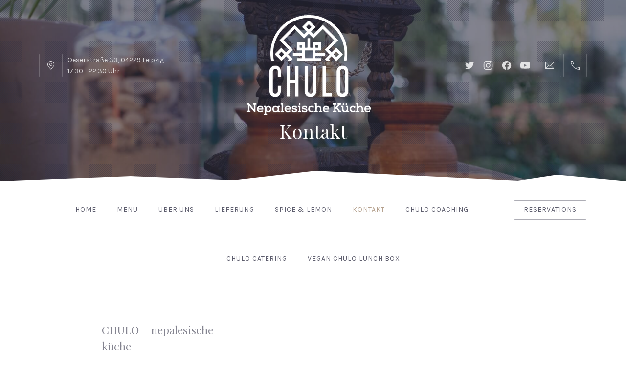

--- FILE ---
content_type: text/html; charset=UTF-8
request_url: https://www.chulo-leipzig.de/contact/
body_size: 23471
content:
<!DOCTYPE html>
<html id="top" dir="ltr" lang="en-US" prefix="og: https://ogp.me/ns#">

<head>

    <meta charset="UTF-8">

    <meta name="viewport" content="width=device-width, initial-scale=1, minimum-scale=1">
    <meta http-equiv="x-ua-compatible" content="ie=edge">
    <meta name="theme-color" content="#ffffff">

    <link rel="pingback" href="https://www.chulo-leipzig.de/xmlrpc.php">

	<title>CHULO - nepalesische küche Kontakt</title>

		<!-- All in One SEO 4.9.1.1 - aioseo.com -->
	<meta name="description" content="CHULO - nepalesische küche Oeserstraße 33, 04229 Leipzig Phone: +49341 496 26 506 Mobile: +49176 22 87 57 16 Email: po**@***********ig.de Samstag und Sonntag 11:30 - 14:30 und 17:30 - 21:00 Dienstag bis Freitag 17:30 - 21:00 Uhr * Mitnehmen oder Lieferung 17:00 bis 21:00 Uhr Tipp zum Parken Viele unserer" />
	<meta name="robots" content="max-image-preview:large" />
	<link rel="canonical" href="https://www.chulo-leipzig.de/contact/" />
	<meta name="generator" content="All in One SEO (AIOSEO) 4.9.1.1" />
		<meta property="og:locale" content="en_US" />
		<meta property="og:site_name" content="Chulo - Nepalesische Küche - Leipzig" />
		<meta property="og:type" content="article" />
		<meta property="og:title" content="CHULO - nepalesische küche Kontakt" />
		<meta property="og:description" content="CHULO - nepalesische küche Oeserstraße 33, 04229 Leipzig Phone: +49341 496 26 506 Mobile: +49176 22 87 57 16 Email: po**@***********ig.de Samstag und Sonntag 11:30 - 14:30 und 17:30 - 21:00 Dienstag bis Freitag 17:30 - 21:00 Uhr * Mitnehmen oder Lieferung 17:00 bis 21:00 Uhr Tipp zum Parken Viele unserer" />
		<meta property="og:url" content="https://www.chulo-leipzig.de/contact/" />
		<meta property="og:image" content="https://www.chulo-leipzig.de/wp-content/uploads/2021/11/chulo-light-min.png" />
		<meta property="og:image:secure_url" content="https://www.chulo-leipzig.de/wp-content/uploads/2021/11/chulo-light-min.png" />
		<meta property="article:published_time" content="2017-05-20T13:02:27+00:00" />
		<meta property="article:modified_time" content="2025-11-06T12:55:43+00:00" />
		<meta property="article:publisher" content="https://www.facebook.com/chuloleipzig" />
		<meta name="twitter:card" content="summary_large_image" />
		<meta name="twitter:title" content="CHULO - nepalesische küche Kontakt" />
		<meta name="twitter:description" content="CHULO - nepalesische küche Oeserstraße 33, 04229 Leipzig Phone: +49341 496 26 506 Mobile: +49176 22 87 57 16 Email: po**@***********ig.de Samstag und Sonntag 11:30 - 14:30 und 17:30 - 21:00 Dienstag bis Freitag 17:30 - 21:00 Uhr * Mitnehmen oder Lieferung 17:00 bis 21:00 Uhr Tipp zum Parken Viele unserer" />
		<meta name="twitter:image" content="https://www.chulo-leipzig.de/wp-content/uploads/2021/11/chulo-light-min.png" />
		<script type="application/ld+json" class="aioseo-schema">
			{"@context":"https:\/\/schema.org","@graph":[{"@type":"BreadcrumbList","@id":"https:\/\/www.chulo-leipzig.de\/contact\/#breadcrumblist","itemListElement":[{"@type":"ListItem","@id":"https:\/\/www.chulo-leipzig.de#listItem","position":1,"name":"Home","item":"https:\/\/www.chulo-leipzig.de","nextItem":{"@type":"ListItem","@id":"https:\/\/www.chulo-leipzig.de\/contact\/#listItem","name":"Kontakt"}},{"@type":"ListItem","@id":"https:\/\/www.chulo-leipzig.de\/contact\/#listItem","position":2,"name":"Kontakt","previousItem":{"@type":"ListItem","@id":"https:\/\/www.chulo-leipzig.de#listItem","name":"Home"}}]},{"@type":"Organization","@id":"https:\/\/www.chulo-leipzig.de\/#organization","name":"Chulo - Nepalesische K\u00fcche","description":"Leipzig","url":"https:\/\/www.chulo-leipzig.de\/","telephone":"+4917622875716","logo":{"@type":"ImageObject","url":"https:\/\/www.chulo-leipzig.de\/wp-content\/uploads\/2021\/11\/chulo-light-min.png","@id":"https:\/\/www.chulo-leipzig.de\/contact\/#organizationLogo"},"image":{"@id":"https:\/\/www.chulo-leipzig.de\/contact\/#organizationLogo"},"sameAs":["https:\/\/www.facebook.com\/chuloleipzig","https:\/\/www.instagram.com\/chuloleipzig\/"]},{"@type":"WebPage","@id":"https:\/\/www.chulo-leipzig.de\/contact\/#webpage","url":"https:\/\/www.chulo-leipzig.de\/contact\/","name":"CHULO - nepalesische k\u00fcche Kontakt","description":"CHULO - nepalesische k\u00fcche Oeserstra\u00dfe 33, 04229 Leipzig Phone: +49341 496 26 506 Mobile: +49176 22 87 57 16 Email: po**@***********ig.de Samstag und Sonntag 11:30 - 14:30 und 17:30 - 21:00 Dienstag bis Freitag 17:30 - 21:00 Uhr * Mitnehmen oder Lieferung 17:00 bis 21:00 Uhr Tipp zum Parken Viele unserer","inLanguage":"en-US","isPartOf":{"@id":"https:\/\/www.chulo-leipzig.de\/#website"},"breadcrumb":{"@id":"https:\/\/www.chulo-leipzig.de\/contact\/#breadcrumblist"},"image":{"@type":"ImageObject","url":"https:\/\/www.chulo-leipzig.de\/wp-content\/uploads\/2021\/11\/img8-min-scaled.jpg","@id":"https:\/\/www.chulo-leipzig.de\/contact\/#mainImage","width":2560,"height":1707},"primaryImageOfPage":{"@id":"https:\/\/www.chulo-leipzig.de\/contact\/#mainImage"},"datePublished":"2017-05-20T13:02:27+00:00","dateModified":"2025-11-06T12:55:43+00:00"},{"@type":"WebSite","@id":"https:\/\/www.chulo-leipzig.de\/#website","url":"https:\/\/www.chulo-leipzig.de\/","name":"Chulo - Nepalesische K\u00fcche","description":"Leipzig","inLanguage":"en-US","publisher":{"@id":"https:\/\/www.chulo-leipzig.de\/#organization"}}]}
		</script>
		<!-- All in One SEO -->


            <script data-no-defer="1" data-ezscrex="false" data-cfasync="false" data-pagespeed-no-defer data-cookieconsent="ignore">
                var ctPublicFunctions = {"_ajax_nonce":"a108f05101","_rest_nonce":"a59cb35e59","_ajax_url":"\/wp-admin\/admin-ajax.php","_rest_url":"https:\/\/www.chulo-leipzig.de\/wp-json\/","data__cookies_type":"none","data__ajax_type":"admin_ajax","data__bot_detector_enabled":"1","data__frontend_data_log_enabled":1,"cookiePrefix":"","wprocket_detected":false,"host_url":"www.chulo-leipzig.de","text__ee_click_to_select":"Click to select the whole data","text__ee_original_email":"The complete one is","text__ee_got_it":"Got it","text__ee_blocked":"Blocked","text__ee_cannot_connect":"Cannot connect","text__ee_cannot_decode":"Can not decode email. Unknown reason","text__ee_email_decoder":"CleanTalk email decoder","text__ee_wait_for_decoding":"The magic is on the way!","text__ee_decoding_process":"Please wait a few seconds while we decode the contact data."}
            </script>
        
            <script data-no-defer="1" data-ezscrex="false" data-cfasync="false" data-pagespeed-no-defer data-cookieconsent="ignore">
                var ctPublic = {"_ajax_nonce":"a108f05101","settings__forms__check_internal":"0","settings__forms__check_external":"0","settings__forms__force_protection":0,"settings__forms__search_test":"1","settings__forms__wc_add_to_cart":"0","settings__data__bot_detector_enabled":"1","settings__sfw__anti_crawler":0,"blog_home":"https:\/\/www.chulo-leipzig.de\/","pixel__setting":"3","pixel__enabled":true,"pixel__url":null,"data__email_check_before_post":"1","data__email_check_exist_post":0,"data__cookies_type":"none","data__key_is_ok":true,"data__visible_fields_required":true,"wl_brandname":"Anti-Spam by CleanTalk","wl_brandname_short":"CleanTalk","ct_checkjs_key":"4b0c8933e102bcb187cffbc2c041c552dd8d6980ade06f2972897778d6656e3f","emailEncoderPassKey":"f17c2ba2b90954b37ef46ea9f4be6679","bot_detector_forms_excluded":"W10=","advancedCacheExists":true,"varnishCacheExists":false,"wc_ajax_add_to_cart":true,"theRealPerson":{"phrases":{"trpHeading":"The Real Person Badge!","trpContent1":"The commenter acts as a real person and verified as not a bot.","trpContent2":" Anti-Spam by CleanTalk","trpContentLearnMore":"Learn more"},"trpContentLink":"https:\/\/cleantalk.org\/help\/the-real-person?utm_id=&amp;utm_term=&amp;utm_source=admin_side&amp;utm_medium=trp_badge&amp;utm_content=trp_badge_link_click&amp;utm_campaign=apbct_links","imgPersonUrl":"https:\/\/www.chulo-leipzig.de\/wp-content\/plugins\/cleantalk-spam-protect\/css\/images\/real_user.svg","imgShieldUrl":"https:\/\/www.chulo-leipzig.de\/wp-content\/plugins\/cleantalk-spam-protect\/css\/images\/shield.svg"}}
            </script>
        <!-- Google tag (gtag.js) consent mode dataLayer added by Site Kit -->
<script id="google_gtagjs-js-consent-mode-data-layer">
window.dataLayer = window.dataLayer || [];function gtag(){dataLayer.push(arguments);}
gtag('consent', 'default', {"ad_personalization":"denied","ad_storage":"denied","ad_user_data":"denied","analytics_storage":"denied","functionality_storage":"denied","security_storage":"denied","personalization_storage":"denied","region":["AT","BE","BG","CH","CY","CZ","DE","DK","EE","ES","FI","FR","GB","GR","HR","HU","IE","IS","IT","LI","LT","LU","LV","MT","NL","NO","PL","PT","RO","SE","SI","SK"],"wait_for_update":500});
window._googlesitekitConsentCategoryMap = {"statistics":["analytics_storage"],"marketing":["ad_storage","ad_user_data","ad_personalization"],"functional":["functionality_storage","security_storage"],"preferences":["personalization_storage"]};
window._googlesitekitConsents = {"ad_personalization":"denied","ad_storage":"denied","ad_user_data":"denied","analytics_storage":"denied","functionality_storage":"denied","security_storage":"denied","personalization_storage":"denied","region":["AT","BE","BG","CH","CY","CZ","DE","DK","EE","ES","FI","FR","GB","GR","HR","HU","IE","IS","IT","LI","LT","LU","LV","MT","NL","NO","PL","PT","RO","SE","SI","SK"],"wait_for_update":500};
</script>
<!-- End Google tag (gtag.js) consent mode dataLayer added by Site Kit -->
<link rel='dns-prefetch' href='//fd.cleantalk.org' />
<link rel='dns-prefetch' href='//www.googletagmanager.com' />
<link rel='dns-prefetch' href='//stats.wp.com' />
<link rel='dns-prefetch' href='//fonts.googleapis.com' />
<link rel='dns-prefetch' href='//pagead2.googlesyndication.com' />
<link rel="alternate" type="application/rss+xml" title="Chulo - Nepalesische Küche &raquo; Feed" href="https://www.chulo-leipzig.de/feed/" />
<link rel="alternate" type="application/rss+xml" title="Chulo - Nepalesische Küche &raquo; Comments Feed" href="https://www.chulo-leipzig.de/comments/feed/" />
<link rel="alternate" title="oEmbed (JSON)" type="application/json+oembed" href="https://www.chulo-leipzig.de/wp-json/oembed/1.0/embed?url=https%3A%2F%2Fwww.chulo-leipzig.de%2Fcontact%2F" />
<link rel="alternate" title="oEmbed (XML)" type="text/xml+oembed" href="https://www.chulo-leipzig.de/wp-json/oembed/1.0/embed?url=https%3A%2F%2Fwww.chulo-leipzig.de%2Fcontact%2F&#038;format=xml" />
		<!-- This site uses the Google Analytics by MonsterInsights plugin v9.10.1 - Using Analytics tracking - https://www.monsterinsights.com/ -->
							<script src="//www.googletagmanager.com/gtag/js?id=G-QVH92E2MG6"  data-cfasync="false" data-wpfc-render="false" async></script>
			<script data-cfasync="false" data-wpfc-render="false">
				var mi_version = '9.10.1';
				var mi_track_user = true;
				var mi_no_track_reason = '';
								var MonsterInsightsDefaultLocations = {"page_location":"https:\/\/www.chulo-leipzig.de\/contact\/"};
								if ( typeof MonsterInsightsPrivacyGuardFilter === 'function' ) {
					var MonsterInsightsLocations = (typeof MonsterInsightsExcludeQuery === 'object') ? MonsterInsightsPrivacyGuardFilter( MonsterInsightsExcludeQuery ) : MonsterInsightsPrivacyGuardFilter( MonsterInsightsDefaultLocations );
				} else {
					var MonsterInsightsLocations = (typeof MonsterInsightsExcludeQuery === 'object') ? MonsterInsightsExcludeQuery : MonsterInsightsDefaultLocations;
				}

								var disableStrs = [
										'ga-disable-G-QVH92E2MG6',
									];

				/* Function to detect opted out users */
				function __gtagTrackerIsOptedOut() {
					for (var index = 0; index < disableStrs.length; index++) {
						if (document.cookie.indexOf(disableStrs[index] + '=true') > -1) {
							return true;
						}
					}

					return false;
				}

				/* Disable tracking if the opt-out cookie exists. */
				if (__gtagTrackerIsOptedOut()) {
					for (var index = 0; index < disableStrs.length; index++) {
						window[disableStrs[index]] = true;
					}
				}

				/* Opt-out function */
				function __gtagTrackerOptout() {
					for (var index = 0; index < disableStrs.length; index++) {
						document.cookie = disableStrs[index] + '=true; expires=Thu, 31 Dec 2099 23:59:59 UTC; path=/';
						window[disableStrs[index]] = true;
					}
				}

				if ('undefined' === typeof gaOptout) {
					function gaOptout() {
						__gtagTrackerOptout();
					}
				}
								window.dataLayer = window.dataLayer || [];

				window.MonsterInsightsDualTracker = {
					helpers: {},
					trackers: {},
				};
				if (mi_track_user) {
					function __gtagDataLayer() {
						dataLayer.push(arguments);
					}

					function __gtagTracker(type, name, parameters) {
						if (!parameters) {
							parameters = {};
						}

						if (parameters.send_to) {
							__gtagDataLayer.apply(null, arguments);
							return;
						}

						if (type === 'event') {
														parameters.send_to = monsterinsights_frontend.v4_id;
							var hookName = name;
							if (typeof parameters['event_category'] !== 'undefined') {
								hookName = parameters['event_category'] + ':' + name;
							}

							if (typeof MonsterInsightsDualTracker.trackers[hookName] !== 'undefined') {
								MonsterInsightsDualTracker.trackers[hookName](parameters);
							} else {
								__gtagDataLayer('event', name, parameters);
							}
							
						} else {
							__gtagDataLayer.apply(null, arguments);
						}
					}

					__gtagTracker('js', new Date());
					__gtagTracker('set', {
						'developer_id.dZGIzZG': true,
											});
					if ( MonsterInsightsLocations.page_location ) {
						__gtagTracker('set', MonsterInsightsLocations);
					}
										__gtagTracker('config', 'G-QVH92E2MG6', {"forceSSL":"true","link_attribution":"true"} );
										window.gtag = __gtagTracker;										(function () {
						/* https://developers.google.com/analytics/devguides/collection/analyticsjs/ */
						/* ga and __gaTracker compatibility shim. */
						var noopfn = function () {
							return null;
						};
						var newtracker = function () {
							return new Tracker();
						};
						var Tracker = function () {
							return null;
						};
						var p = Tracker.prototype;
						p.get = noopfn;
						p.set = noopfn;
						p.send = function () {
							var args = Array.prototype.slice.call(arguments);
							args.unshift('send');
							__gaTracker.apply(null, args);
						};
						var __gaTracker = function () {
							var len = arguments.length;
							if (len === 0) {
								return;
							}
							var f = arguments[len - 1];
							if (typeof f !== 'object' || f === null || typeof f.hitCallback !== 'function') {
								if ('send' === arguments[0]) {
									var hitConverted, hitObject = false, action;
									if ('event' === arguments[1]) {
										if ('undefined' !== typeof arguments[3]) {
											hitObject = {
												'eventAction': arguments[3],
												'eventCategory': arguments[2],
												'eventLabel': arguments[4],
												'value': arguments[5] ? arguments[5] : 1,
											}
										}
									}
									if ('pageview' === arguments[1]) {
										if ('undefined' !== typeof arguments[2]) {
											hitObject = {
												'eventAction': 'page_view',
												'page_path': arguments[2],
											}
										}
									}
									if (typeof arguments[2] === 'object') {
										hitObject = arguments[2];
									}
									if (typeof arguments[5] === 'object') {
										Object.assign(hitObject, arguments[5]);
									}
									if ('undefined' !== typeof arguments[1].hitType) {
										hitObject = arguments[1];
										if ('pageview' === hitObject.hitType) {
											hitObject.eventAction = 'page_view';
										}
									}
									if (hitObject) {
										action = 'timing' === arguments[1].hitType ? 'timing_complete' : hitObject.eventAction;
										hitConverted = mapArgs(hitObject);
										__gtagTracker('event', action, hitConverted);
									}
								}
								return;
							}

							function mapArgs(args) {
								var arg, hit = {};
								var gaMap = {
									'eventCategory': 'event_category',
									'eventAction': 'event_action',
									'eventLabel': 'event_label',
									'eventValue': 'event_value',
									'nonInteraction': 'non_interaction',
									'timingCategory': 'event_category',
									'timingVar': 'name',
									'timingValue': 'value',
									'timingLabel': 'event_label',
									'page': 'page_path',
									'location': 'page_location',
									'title': 'page_title',
									'referrer' : 'page_referrer',
								};
								for (arg in args) {
																		if (!(!args.hasOwnProperty(arg) || !gaMap.hasOwnProperty(arg))) {
										hit[gaMap[arg]] = args[arg];
									} else {
										hit[arg] = args[arg];
									}
								}
								return hit;
							}

							try {
								f.hitCallback();
							} catch (ex) {
							}
						};
						__gaTracker.create = newtracker;
						__gaTracker.getByName = newtracker;
						__gaTracker.getAll = function () {
							return [];
						};
						__gaTracker.remove = noopfn;
						__gaTracker.loaded = true;
						window['__gaTracker'] = __gaTracker;
					})();
									} else {
										console.log("");
					(function () {
						function __gtagTracker() {
							return null;
						}

						window['__gtagTracker'] = __gtagTracker;
						window['gtag'] = __gtagTracker;
					})();
									}
			</script>
							<!-- / Google Analytics by MonsterInsights -->
		<style id='wp-img-auto-sizes-contain-inline-css'>
img:is([sizes=auto i],[sizes^="auto," i]){contain-intrinsic-size:3000px 1500px}
/*# sourceURL=wp-img-auto-sizes-contain-inline-css */
</style>
<link rel='stylesheet' id='google-fonts-css' href='//fonts.googleapis.com/css?family=Playfair+Display%3A400%2C700%7CKarla%3A400%2C700&#038;display=swap&#038;ver=6.9' media='all' />
<style id='wp-emoji-styles-inline-css'>

	img.wp-smiley, img.emoji {
		display: inline !important;
		border: none !important;
		box-shadow: none !important;
		height: 1em !important;
		width: 1em !important;
		margin: 0 0.07em !important;
		vertical-align: -0.1em !important;
		background: none !important;
		padding: 0 !important;
	}
/*# sourceURL=wp-emoji-styles-inline-css */
</style>
<style id='wp-block-library-inline-css'>
:root{--wp-block-synced-color:#7a00df;--wp-block-synced-color--rgb:122,0,223;--wp-bound-block-color:var(--wp-block-synced-color);--wp-editor-canvas-background:#ddd;--wp-admin-theme-color:#007cba;--wp-admin-theme-color--rgb:0,124,186;--wp-admin-theme-color-darker-10:#006ba1;--wp-admin-theme-color-darker-10--rgb:0,107,160.5;--wp-admin-theme-color-darker-20:#005a87;--wp-admin-theme-color-darker-20--rgb:0,90,135;--wp-admin-border-width-focus:2px}@media (min-resolution:192dpi){:root{--wp-admin-border-width-focus:1.5px}}.wp-element-button{cursor:pointer}:root .has-very-light-gray-background-color{background-color:#eee}:root .has-very-dark-gray-background-color{background-color:#313131}:root .has-very-light-gray-color{color:#eee}:root .has-very-dark-gray-color{color:#313131}:root .has-vivid-green-cyan-to-vivid-cyan-blue-gradient-background{background:linear-gradient(135deg,#00d084,#0693e3)}:root .has-purple-crush-gradient-background{background:linear-gradient(135deg,#34e2e4,#4721fb 50%,#ab1dfe)}:root .has-hazy-dawn-gradient-background{background:linear-gradient(135deg,#faaca8,#dad0ec)}:root .has-subdued-olive-gradient-background{background:linear-gradient(135deg,#fafae1,#67a671)}:root .has-atomic-cream-gradient-background{background:linear-gradient(135deg,#fdd79a,#004a59)}:root .has-nightshade-gradient-background{background:linear-gradient(135deg,#330968,#31cdcf)}:root .has-midnight-gradient-background{background:linear-gradient(135deg,#020381,#2874fc)}:root{--wp--preset--font-size--normal:16px;--wp--preset--font-size--huge:42px}.has-regular-font-size{font-size:1em}.has-larger-font-size{font-size:2.625em}.has-normal-font-size{font-size:var(--wp--preset--font-size--normal)}.has-huge-font-size{font-size:var(--wp--preset--font-size--huge)}.has-text-align-center{text-align:center}.has-text-align-left{text-align:left}.has-text-align-right{text-align:right}.has-fit-text{white-space:nowrap!important}#end-resizable-editor-section{display:none}.aligncenter{clear:both}.items-justified-left{justify-content:flex-start}.items-justified-center{justify-content:center}.items-justified-right{justify-content:flex-end}.items-justified-space-between{justify-content:space-between}.screen-reader-text{border:0;clip-path:inset(50%);height:1px;margin:-1px;overflow:hidden;padding:0;position:absolute;width:1px;word-wrap:normal!important}.screen-reader-text:focus{background-color:#ddd;clip-path:none;color:#444;display:block;font-size:1em;height:auto;left:5px;line-height:normal;padding:15px 23px 14px;text-decoration:none;top:5px;width:auto;z-index:100000}html :where(.has-border-color){border-style:solid}html :where([style*=border-top-color]){border-top-style:solid}html :where([style*=border-right-color]){border-right-style:solid}html :where([style*=border-bottom-color]){border-bottom-style:solid}html :where([style*=border-left-color]){border-left-style:solid}html :where([style*=border-width]){border-style:solid}html :where([style*=border-top-width]){border-top-style:solid}html :where([style*=border-right-width]){border-right-style:solid}html :where([style*=border-bottom-width]){border-bottom-style:solid}html :where([style*=border-left-width]){border-left-style:solid}html :where(img[class*=wp-image-]){height:auto;max-width:100%}:where(figure){margin:0 0 1em}html :where(.is-position-sticky){--wp-admin--admin-bar--position-offset:var(--wp-admin--admin-bar--height,0px)}@media screen and (max-width:600px){html :where(.is-position-sticky){--wp-admin--admin-bar--position-offset:0px}}

/*# sourceURL=wp-block-library-inline-css */
</style><style id='global-styles-inline-css'>
:root{--wp--preset--aspect-ratio--square: 1;--wp--preset--aspect-ratio--4-3: 4/3;--wp--preset--aspect-ratio--3-4: 3/4;--wp--preset--aspect-ratio--3-2: 3/2;--wp--preset--aspect-ratio--2-3: 2/3;--wp--preset--aspect-ratio--16-9: 16/9;--wp--preset--aspect-ratio--9-16: 9/16;--wp--preset--color--black: #000000;--wp--preset--color--cyan-bluish-gray: #abb8c3;--wp--preset--color--white: #ffffff;--wp--preset--color--pale-pink: #f78da7;--wp--preset--color--vivid-red: #cf2e2e;--wp--preset--color--luminous-vivid-orange: #ff6900;--wp--preset--color--luminous-vivid-amber: #fcb900;--wp--preset--color--light-green-cyan: #7bdcb5;--wp--preset--color--vivid-green-cyan: #00d084;--wp--preset--color--pale-cyan-blue: #8ed1fc;--wp--preset--color--vivid-cyan-blue: #0693e3;--wp--preset--color--vivid-purple: #9b51e0;--wp--preset--color--cnt: #323246;--wp--preset--color--cnt-ac: #b4a08c;--wp--preset--color--cnt-bg: #ffffff;--wp--preset--gradient--vivid-cyan-blue-to-vivid-purple: linear-gradient(135deg,rgb(6,147,227) 0%,rgb(155,81,224) 100%);--wp--preset--gradient--light-green-cyan-to-vivid-green-cyan: linear-gradient(135deg,rgb(122,220,180) 0%,rgb(0,208,130) 100%);--wp--preset--gradient--luminous-vivid-amber-to-luminous-vivid-orange: linear-gradient(135deg,rgb(252,185,0) 0%,rgb(255,105,0) 100%);--wp--preset--gradient--luminous-vivid-orange-to-vivid-red: linear-gradient(135deg,rgb(255,105,0) 0%,rgb(207,46,46) 100%);--wp--preset--gradient--very-light-gray-to-cyan-bluish-gray: linear-gradient(135deg,rgb(238,238,238) 0%,rgb(169,184,195) 100%);--wp--preset--gradient--cool-to-warm-spectrum: linear-gradient(135deg,rgb(74,234,220) 0%,rgb(151,120,209) 20%,rgb(207,42,186) 40%,rgb(238,44,130) 60%,rgb(251,105,98) 80%,rgb(254,248,76) 100%);--wp--preset--gradient--blush-light-purple: linear-gradient(135deg,rgb(255,206,236) 0%,rgb(152,150,240) 100%);--wp--preset--gradient--blush-bordeaux: linear-gradient(135deg,rgb(254,205,165) 0%,rgb(254,45,45) 50%,rgb(107,0,62) 100%);--wp--preset--gradient--luminous-dusk: linear-gradient(135deg,rgb(255,203,112) 0%,rgb(199,81,192) 50%,rgb(65,88,208) 100%);--wp--preset--gradient--pale-ocean: linear-gradient(135deg,rgb(255,245,203) 0%,rgb(182,227,212) 50%,rgb(51,167,181) 100%);--wp--preset--gradient--electric-grass: linear-gradient(135deg,rgb(202,248,128) 0%,rgb(113,206,126) 100%);--wp--preset--gradient--midnight: linear-gradient(135deg,rgb(2,3,129) 0%,rgb(40,116,252) 100%);--wp--preset--font-size--small: 12px;--wp--preset--font-size--medium: 14px;--wp--preset--font-size--large: 18px;--wp--preset--font-size--x-large: 42px;--wp--preset--font-size--huge: 22px;--wp--preset--spacing--20: 0.44rem;--wp--preset--spacing--30: 0.67rem;--wp--preset--spacing--40: 1rem;--wp--preset--spacing--50: 1.5rem;--wp--preset--spacing--60: 2.25rem;--wp--preset--spacing--70: 3.38rem;--wp--preset--spacing--80: 5.06rem;--wp--preset--shadow--natural: 6px 6px 9px rgba(0, 0, 0, 0.2);--wp--preset--shadow--deep: 12px 12px 50px rgba(0, 0, 0, 0.4);--wp--preset--shadow--sharp: 6px 6px 0px rgba(0, 0, 0, 0.2);--wp--preset--shadow--outlined: 6px 6px 0px -3px rgb(255, 255, 255), 6px 6px rgb(0, 0, 0);--wp--preset--shadow--crisp: 6px 6px 0px rgb(0, 0, 0);}:where(.is-layout-flex){gap: 0.5em;}:where(.is-layout-grid){gap: 0.5em;}body .is-layout-flex{display: flex;}.is-layout-flex{flex-wrap: wrap;align-items: center;}.is-layout-flex > :is(*, div){margin: 0;}body .is-layout-grid{display: grid;}.is-layout-grid > :is(*, div){margin: 0;}:where(.wp-block-columns.is-layout-flex){gap: 2em;}:where(.wp-block-columns.is-layout-grid){gap: 2em;}:where(.wp-block-post-template.is-layout-flex){gap: 1.25em;}:where(.wp-block-post-template.is-layout-grid){gap: 1.25em;}.has-black-color{color: var(--wp--preset--color--black) !important;}.has-cyan-bluish-gray-color{color: var(--wp--preset--color--cyan-bluish-gray) !important;}.has-white-color{color: var(--wp--preset--color--white) !important;}.has-pale-pink-color{color: var(--wp--preset--color--pale-pink) !important;}.has-vivid-red-color{color: var(--wp--preset--color--vivid-red) !important;}.has-luminous-vivid-orange-color{color: var(--wp--preset--color--luminous-vivid-orange) !important;}.has-luminous-vivid-amber-color{color: var(--wp--preset--color--luminous-vivid-amber) !important;}.has-light-green-cyan-color{color: var(--wp--preset--color--light-green-cyan) !important;}.has-vivid-green-cyan-color{color: var(--wp--preset--color--vivid-green-cyan) !important;}.has-pale-cyan-blue-color{color: var(--wp--preset--color--pale-cyan-blue) !important;}.has-vivid-cyan-blue-color{color: var(--wp--preset--color--vivid-cyan-blue) !important;}.has-vivid-purple-color{color: var(--wp--preset--color--vivid-purple) !important;}.has-black-background-color{background-color: var(--wp--preset--color--black) !important;}.has-cyan-bluish-gray-background-color{background-color: var(--wp--preset--color--cyan-bluish-gray) !important;}.has-white-background-color{background-color: var(--wp--preset--color--white) !important;}.has-pale-pink-background-color{background-color: var(--wp--preset--color--pale-pink) !important;}.has-vivid-red-background-color{background-color: var(--wp--preset--color--vivid-red) !important;}.has-luminous-vivid-orange-background-color{background-color: var(--wp--preset--color--luminous-vivid-orange) !important;}.has-luminous-vivid-amber-background-color{background-color: var(--wp--preset--color--luminous-vivid-amber) !important;}.has-light-green-cyan-background-color{background-color: var(--wp--preset--color--light-green-cyan) !important;}.has-vivid-green-cyan-background-color{background-color: var(--wp--preset--color--vivid-green-cyan) !important;}.has-pale-cyan-blue-background-color{background-color: var(--wp--preset--color--pale-cyan-blue) !important;}.has-vivid-cyan-blue-background-color{background-color: var(--wp--preset--color--vivid-cyan-blue) !important;}.has-vivid-purple-background-color{background-color: var(--wp--preset--color--vivid-purple) !important;}.has-black-border-color{border-color: var(--wp--preset--color--black) !important;}.has-cyan-bluish-gray-border-color{border-color: var(--wp--preset--color--cyan-bluish-gray) !important;}.has-white-border-color{border-color: var(--wp--preset--color--white) !important;}.has-pale-pink-border-color{border-color: var(--wp--preset--color--pale-pink) !important;}.has-vivid-red-border-color{border-color: var(--wp--preset--color--vivid-red) !important;}.has-luminous-vivid-orange-border-color{border-color: var(--wp--preset--color--luminous-vivid-orange) !important;}.has-luminous-vivid-amber-border-color{border-color: var(--wp--preset--color--luminous-vivid-amber) !important;}.has-light-green-cyan-border-color{border-color: var(--wp--preset--color--light-green-cyan) !important;}.has-vivid-green-cyan-border-color{border-color: var(--wp--preset--color--vivid-green-cyan) !important;}.has-pale-cyan-blue-border-color{border-color: var(--wp--preset--color--pale-cyan-blue) !important;}.has-vivid-cyan-blue-border-color{border-color: var(--wp--preset--color--vivid-cyan-blue) !important;}.has-vivid-purple-border-color{border-color: var(--wp--preset--color--vivid-purple) !important;}.has-vivid-cyan-blue-to-vivid-purple-gradient-background{background: var(--wp--preset--gradient--vivid-cyan-blue-to-vivid-purple) !important;}.has-light-green-cyan-to-vivid-green-cyan-gradient-background{background: var(--wp--preset--gradient--light-green-cyan-to-vivid-green-cyan) !important;}.has-luminous-vivid-amber-to-luminous-vivid-orange-gradient-background{background: var(--wp--preset--gradient--luminous-vivid-amber-to-luminous-vivid-orange) !important;}.has-luminous-vivid-orange-to-vivid-red-gradient-background{background: var(--wp--preset--gradient--luminous-vivid-orange-to-vivid-red) !important;}.has-very-light-gray-to-cyan-bluish-gray-gradient-background{background: var(--wp--preset--gradient--very-light-gray-to-cyan-bluish-gray) !important;}.has-cool-to-warm-spectrum-gradient-background{background: var(--wp--preset--gradient--cool-to-warm-spectrum) !important;}.has-blush-light-purple-gradient-background{background: var(--wp--preset--gradient--blush-light-purple) !important;}.has-blush-bordeaux-gradient-background{background: var(--wp--preset--gradient--blush-bordeaux) !important;}.has-luminous-dusk-gradient-background{background: var(--wp--preset--gradient--luminous-dusk) !important;}.has-pale-ocean-gradient-background{background: var(--wp--preset--gradient--pale-ocean) !important;}.has-electric-grass-gradient-background{background: var(--wp--preset--gradient--electric-grass) !important;}.has-midnight-gradient-background{background: var(--wp--preset--gradient--midnight) !important;}.has-small-font-size{font-size: var(--wp--preset--font-size--small) !important;}.has-medium-font-size{font-size: var(--wp--preset--font-size--medium) !important;}.has-large-font-size{font-size: var(--wp--preset--font-size--large) !important;}.has-x-large-font-size{font-size: var(--wp--preset--font-size--x-large) !important;}
/*# sourceURL=global-styles-inline-css */
</style>

<style id='classic-theme-styles-inline-css'>
/*! This file is auto-generated */
.wp-block-button__link{color:#fff;background-color:#32373c;border-radius:9999px;box-shadow:none;text-decoration:none;padding:calc(.667em + 2px) calc(1.333em + 2px);font-size:1.125em}.wp-block-file__button{background:#32373c;color:#fff;text-decoration:none}
/*# sourceURL=/wp-includes/css/classic-themes.min.css */
</style>
<link rel='stylesheet' id='cleantalk-public-css-css' href='https://www.chulo-leipzig.de/wp-content/plugins/cleantalk-spam-protect/css/cleantalk-public.min.css?ver=6.69.2_1765645137' media='all' />
<link rel='stylesheet' id='cleantalk-email-decoder-css-css' href='https://www.chulo-leipzig.de/wp-content/plugins/cleantalk-spam-protect/css/cleantalk-email-decoder.min.css?ver=6.69.2_1765645137' media='all' />
<link rel='stylesheet' id='cleantalk-trp-css-css' href='https://www.chulo-leipzig.de/wp-content/plugins/cleantalk-spam-protect/css/cleantalk-trp.min.css?ver=6.69.2_1765645137' media='all' />
<link rel='stylesheet' id='contact-form-7-css' href='https://www.chulo-leipzig.de/wp-content/plugins/contact-form-7/includes/css/styles.css?ver=6.1.4' media='all' />
<link rel='stylesheet' id='wpa-css-css' href='https://www.chulo-leipzig.de/wp-content/plugins/honeypot/includes/css/wpa.css?ver=2.3.04' media='all' />
<link rel='stylesheet' id='ginger-css' href='https://www.chulo-leipzig.de/wp-content/uploads/ginger--child/ginger.css?ver=1766055503' media='all' />
<link rel='stylesheet' id='ginger-child-css' href='https://www.chulo-leipzig.de/wp-content/themes/ginger-child/style.css?ver=1.0.0' media='all' />
<style id='rocket-lazyload-inline-css'>
.rll-youtube-player{position:relative;padding-bottom:56.23%;height:0;overflow:hidden;max-width:100%;}.rll-youtube-player:focus-within{outline: 2px solid currentColor;outline-offset: 5px;}.rll-youtube-player iframe{position:absolute;top:0;left:0;width:100%;height:100%;z-index:100;background:0 0}.rll-youtube-player img{bottom:0;display:block;left:0;margin:auto;max-width:100%;width:100%;position:absolute;right:0;top:0;border:none;height:auto;-webkit-transition:.4s all;-moz-transition:.4s all;transition:.4s all}.rll-youtube-player img:hover{-webkit-filter:brightness(75%)}.rll-youtube-player .play{height:100%;width:100%;left:0;top:0;position:absolute;background:url(https://www.chulo-leipzig.de/wp-content/plugins/rocket-lazy-load/assets/img/youtube.png) no-repeat center;background-color: transparent !important;cursor:pointer;border:none;}.wp-embed-responsive .wp-has-aspect-ratio .rll-youtube-player{position:absolute;padding-bottom:0;width:100%;height:100%;top:0;bottom:0;left:0;right:0}
/*# sourceURL=rocket-lazyload-inline-css */
</style>
<link rel='stylesheet' id='wp-block-paragraph-css' href='https://www.chulo-leipzig.de/wp-includes/blocks/paragraph/style.min.css?ver=6.9' media='all' />
<script src="https://www.chulo-leipzig.de/wp-content/plugins/google-analytics-for-wordpress/assets/js/frontend-gtag.min.js?ver=9.10.1" id="monsterinsights-frontend-script-js" async data-wp-strategy="async"></script>
<script data-cfasync="false" data-wpfc-render="false" id='monsterinsights-frontend-script-js-extra'>var monsterinsights_frontend = {"js_events_tracking":"true","download_extensions":"doc,pdf,ppt,zip,xls,docx,pptx,xlsx","inbound_paths":"[{\"path\":\"\\\/go\\\/\",\"label\":\"affiliate\"},{\"path\":\"\\\/recommend\\\/\",\"label\":\"affiliate\"}]","home_url":"https:\/\/www.chulo-leipzig.de","hash_tracking":"false","v4_id":"G-QVH92E2MG6"};</script>
<script src="https://www.chulo-leipzig.de/wp-content/plugins/cleantalk-spam-protect/js/apbct-public-bundle.min.js?ver=6.69.2_1765645137" id="apbct-public-bundle.min-js-js"></script>
<script src="https://fd.cleantalk.org/ct-bot-detector-wrapper.js?ver=6.69.2" id="ct_bot_detector-js" defer data-wp-strategy="defer"></script>
<script src="https://www.chulo-leipzig.de/wp-includes/js/jquery/jquery.min.js?ver=3.7.1" id="jquery-core-js"></script>

<!-- Google tag (gtag.js) snippet added by Site Kit -->
<!-- Google Analytics snippet added by Site Kit -->
<!-- Google Ads snippet added by Site Kit -->
<script src="https://www.googletagmanager.com/gtag/js?id=GT-5D42C8QW" id="google_gtagjs-js" async></script>
<script id="google_gtagjs-js-after">
window.dataLayer = window.dataLayer || [];function gtag(){dataLayer.push(arguments);}
gtag("set","linker",{"domains":["www.chulo-leipzig.de"]});
gtag("js", new Date());
gtag("set", "developer_id.dZTNiMT", true);
gtag("config", "GT-5D42C8QW");
gtag("config", "AW-961847589");
 window._googlesitekit = window._googlesitekit || {}; window._googlesitekit.throttledEvents = []; window._googlesitekit.gtagEvent = (name, data) => { var key = JSON.stringify( { name, data } ); if ( !! window._googlesitekit.throttledEvents[ key ] ) { return; } window._googlesitekit.throttledEvents[ key ] = true; setTimeout( () => { delete window._googlesitekit.throttledEvents[ key ]; }, 5 ); gtag( "event", name, { ...data, event_source: "site-kit" } ); }; 
//# sourceURL=google_gtagjs-js-after
</script>
<link rel="https://api.w.org/" href="https://www.chulo-leipzig.de/wp-json/" /><link rel="alternate" title="JSON" type="application/json" href="https://www.chulo-leipzig.de/wp-json/wp/v2/pages/58" /><link rel="EditURI" type="application/rsd+xml" title="RSD" href="https://www.chulo-leipzig.de/xmlrpc.php?rsd" />
<meta name="generator" content="WordPress 6.9" />
<link rel='shortlink' href='https://www.chulo-leipzig.de/?p=58' />
<script type="text/javascript">if(!window._buttonizer) { window._buttonizer = {}; };var _buttonizer_page_data = {"language":"en"};window._buttonizer.data = { ..._buttonizer_page_data, ...window._buttonizer.data };</script><meta name="generator" content="Site Kit by Google 1.168.0" />	<style>img#wpstats{display:none}</style>
		<style>.grecaptcha-badge { visibility: hidden; pointer-events: none; }</style>
<!-- Google AdSense meta tags added by Site Kit -->
<meta name="google-adsense-platform-account" content="ca-host-pub-2644536267352236">
<meta name="google-adsense-platform-domain" content="sitekit.withgoogle.com">
<!-- End Google AdSense meta tags added by Site Kit -->
<style>.recentcomments a{display:inline !important;padding:0 !important;margin:0 !important;}</style>
<!-- Google AdSense snippet added by Site Kit -->
<script async src="https://pagead2.googlesyndication.com/pagead/js/adsbygoogle.js?client=ca-pub-9438683187064975&amp;host=ca-host-pub-2644536267352236" crossorigin="anonymous"></script>

<!-- End Google AdSense snippet added by Site Kit -->
<link rel="icon" href="https://www.chulo-leipzig.de/wp-content/uploads/2021/11/cropped-favicon-32x32-1-32x32.png" sizes="32x32" />
<link rel="icon" href="https://www.chulo-leipzig.de/wp-content/uploads/2021/11/cropped-favicon-32x32-1-192x192.png" sizes="192x192" />
<link rel="apple-touch-icon" href="https://www.chulo-leipzig.de/wp-content/uploads/2021/11/cropped-favicon-32x32-1-180x180.png" />
<meta name="msapplication-TileImage" content="https://www.chulo-leipzig.de/wp-content/uploads/2021/11/cropped-favicon-32x32-1-270x270.png" />
		<style id="wp-custom-css">
			.category-blog .fy-sidebar-column{
	display:none;
}

.fy-post-category .fy-post-image {
  background-color: transparent;
}
.category-blog article.category-blog .fy-post-container{
	padding: 40px 20px !important;
	background-color:#fff;
}
.category-blog .fy-wrap .fy-centerer {
  background: #e5e5e5;
}

.fy-alert.a-alert-success h5 {
    visibility: hidden;
    position: relative;
}

.fy-alert.a-alert-success h5::after {
    content: "Your Reservation has been confirmed, Thank you.";
    visibility: visible;
    position: absolute;
    top: 0;
    left: 0;
}


@media (max-width: 1279px){
.category-blog .fy-main.fy-sidebar-active {
  max-width: 100% !important;
}
.category-blog .fy-sidebar-active .fy-masonry .fy-masonry-item,
.category-blog .fy-sidebar-active .fy-post-column {
  flex-basis: 33.33%;
  width: 33.33%;
  max-width: 33.33%;
}
}

.wpcf7 input,
.wpcf7 select,
.wpcf7 textarea {
  width: 100%;
  max-width: 600px;
  padding: 10px;
  border-radius: 6px;
  border: 1px solid #ccc;
  font-size: 16px;
  margin-bottom: 15px;
}

.wpcf7-form label {
  font-weight: bold;
  margin-top: 10px;
  display: block;
}

.wpcf7-submit {
  background-color: #a05d43;
  color: white;
  border: none;
  padding: 12px 24px;
  border-radius: 6px;
  font-size: 16px;
  cursor: pointer;
}

.wpcf7-submit:hover {
  background-color: #8c4e36;
}

.form-row {
  display: flex;
  flex-wrap: wrap;
  margin-bottom: 20px;
}

.two-columns .form-group {
  flex: 1;
  min-width: 45%;
  margin-right: 5%;
}

.two-columns .form-group:last-child {
  margin-right: 0;
}

.form-group {
  display: flex;
  flex-direction: column;
}

.form-group label {
  margin-bottom: 8px;
  font-weight: 600;
}

input[type="text"],
input[type="email"],
input[type="tel"],
input[type="number"],
input[type="date"],
select,
textarea {
  padding: 10px;
  border: 1px solid #ccc;
  border-radius: 6px;
  font-size: 16px;
  width: 100%;
  box-sizing: border-box;
}

textarea {
  min-height: 120px;
}

.form-grid {
  display: grid;
  grid-template-columns: repeat(auto-fit, minmax(260px, 1fr));
  gap: 20px;
  align-items: start;
  margin-bottom: 30px;
}

.form-item {
  display: flex;
  flex-direction: column;
}

.form-item label {
  font-weight: 600;
  margin-bottom: 8px;
  color: #2c2c2c;
}

input[type="text"],
input[type="email"],
input[type="tel"],
input[type="number"],
input[type="date"],
select,
textarea {
  padding: 14px;
  font-size: 16px;
  border: 1px solid #ccc;
  border-radius: 8px;
  background-color: #fff;
  width: 100%;
  box-sizing: border-box;
  box-shadow: 0 4px 8px rgba(0,0,0,0.05);
  transition: border 0.2s;
}

input[type="text"]:focus,
input[type="email"]:focus,
input[type="tel"]:focus,
input[type="number"]:focus,
input[type="date"]:focus,
select:focus,
textarea:focus {
  border-color: #a89078;
  outline: none;
}

textarea {
  min-height: 150px;
}

.full-width {
  grid-column: 1 / -1;
}

input[type="submit"] {
  background-color: #a89078;
  color: white;
  padding: 14px;
  border: none;
  border-radius: 8px;
  font-size: 16px;
  cursor: pointer;
  transition: background-color 0.3s ease;
  width: 100%;
}

input[type="submit"]:hover {
  background-color: #8a745f;
}


		</style>
		<noscript><style id="rocket-lazyload-nojs-css">.rll-youtube-player, [data-lazy-src]{display:none !important;}</style></noscript>
</head>

<body class="wp-singular page-template page-template-template-page-75 page-template-template-page-75-php page page-id-58 wp-custom-logo wp-embed-responsive wp-theme-ginger wp-child-theme-ginger-child unknown layout-full border-pattern-none header-align-center header-background-transparent reveal-disabled navigation-bottom navigation-align-center navigation-width-default navigation-background-solid heading-medium main-padding-small slideshow-caption-transparent merge-post-content loading-disabled shop-add-to-cart-enabled">


<ul id="skip-links" class="fy-skip-links">
    <li><a href="#navigation">Skip to Navigation</a></li>
    <li><a href="#content">Skip to Content</a></li>
    <li><a href="#footer">Skip to Footer</a></li>
</ul>

<div class="fy-container js-sticky-container">

    <div class="fy-canvas">

		
    <header class="fy-header fy-header-center">
		
        <div class="fy-centerer">
            <div class="fy-flex-container fy-flex-container-center fy-flex-gutter-xsmall">

                <div class="fy-tablet-hide fy-phone-hide fy-flex-column-auto fy-flex-column-tablet-50 fy-flex-column-phone-100 fy-flex-order-tablet-2">

					
    <div class="fy-directions">

        <div class="fy-flex-container fy-flex-container-center fy-flex-gutter-0">
            <div class="fy-flex-column fy-flex-column-phone-100">
				                        <a class="fy-icon fy-icon-place"
                           href="https://goo.gl/maps/iGXr55ZXcdeNTU5D9"
                           target="_blank" rel="noopener" tabindex="-1">
							<svg class="icon" fill="#212335" width="24" height="24" viewBox="0 0 24 24" xmlns="http://www.w3.org/2000/svg" role="img" aria-label="Location">
	<path class="shape" d="M12,3c-3.9,0-7,3.1-7,7c0,1.5,0.5,3,1.3,4.1L12,21l5.7-6.9C18.5,13,19,11.5,19,10C19,6.1,15.9,3,12,3z
			 M16.9,13.5L12,19.4l-4.9-5.9C6.4,12.5,6,11.3,6,10c0-3.3,2.7-6,6-6s6,2.7,6,6C18,11.3,17.6,12.5,16.9,13.5z M12,7
			c-1.7,0-3,1.3-3,3s1.3,3,3,3s3-1.3,3-3S13.7,7,12,7z M12,12c-1.1,0-2-0.9-2-2s0.9-2,2-2s2,0.9,2,2S13.1,12,12,12z"></path>
    <title>Location</title>
</svg>                            <span class="screen-reader-text">Oeserstraße 33,
04229 Leipzig</span>
                        </a>
					            </div>
            <div class="fy-flex-column-auto">

				                    <div class="fy-address">
						                            <a href="https://goo.gl/maps/iGXr55ZXcdeNTU5D9" target="_blank" rel="noopener">
								Oeserstraße 33,
04229 Leipzig                            </a>
						                    </div>
				                    <div class="fy-hours">
						17.30 - 22:30 Uhr                    </div>
				
            </div>
        </div>

    </div>

	
                </div>
                <div class="fy-position-relative fy-flex-column fy-flex-column-tablet-100 fy-flex-order-tablet-1">

                    <div class="fy-flex-container fy-flex-container-center fy-flex-gutter-xsmall">

                        <div class="fy-flex-column-auto">
							        <p class="fy-logo fy-logo-image">
			
    <a href="https://www.chulo-leipzig.de/"
       style="width: 268px; height: 228px;" rel="home">
        <img src="data:image/svg+xml,%3Csvg%20xmlns='http://www.w3.org/2000/svg'%20viewBox='0%200%20268%20228'%3E%3C/svg%3E"
             width="268"
             height="228"
             alt="Chulo - Nepalesische Küche" data-lazy-src="https://www.chulo-leipzig.de/wp-content/uploads/2024/05/chulo-light-min.png"><noscript><img src="https://www.chulo-leipzig.de/wp-content/uploads/2024/05/chulo-light-min.png"
             width="268"
             height="228"
             alt="Chulo - Nepalesische Küche"></noscript>
    </a>

        </p>
	                        </div>

                        <div class="fy-header-bar-column fy-flex-column">

                            <div class="fy-header-bar">
                                <div class="fy-flex-container fy-flex-container-center fy-flex-gutter-xsmall">
                                    <div class="fy-flex-column-auto">
										<button class="fy-navigation-trigger js-navigation-trigger">
	<svg class="icon" xmlns="http://www.w3.org/2000/svg" width="24" height="24" viewBox="0 0 24 24" role="img" focusable="false">
	<path class="shape" d="M3,19h18v-1H3V19z M3,6v1h18V6H3z M3,13h18v-1H3V13z"></path>
</svg>    <span class="screen-reader-text">Navigation</span>
</button>
                                    </div>
									                                </div>
                            </div>

                        </div>

                    </div>

                </div>
                <div class="fy-tablet-hide fy-phone-hide fy-flex-column-auto fy-flex-column-tablet-50 fy-flex-column-phone-100 fy-flex-order-tablet-3 fy-align-right">

                    <div class="fy-flex-container fy-flex-container-top fy-flex-gutter-xsmall">
                        <div class="fy-flex-column-auto">
							    <nav class="fy-socials cs-socials">
		            <ul>
				                        <li class="fy-social-twitter">
                            <a href="https://twitter.com/ChuloLeipzig"
                               title="Twitter"
                               target="_blank"
                               rel="noopener">
								                                    <div class="fy-icon">
										<svg class="icon twitter" width="24" height="24" xmlns="http://www.w3.org/2000/svg" viewBox="0 0 24 24" role="img" aria-label="Twitter">
    <path d="M22.998,5.125c-0.823,0.368-1.697,0.609-2.592,0.716c0.942-0.568,1.647-1.462,1.984-2.515
			c-0.886,0.529-1.855,0.902-2.865,1.104c-1.709-1.831-4.568-1.919-6.385-0.197c-1.172,1.11-1.669,2.765-1.306,4.344
			c-3.628-0.184-7.009-1.91-9.3-4.75C1.337,5.903,1.949,8.561,3.932,9.895c-0.718-0.021-1.42-0.217-2.048-0.569v0.058
			c0,2.164,1.515,4.028,3.62,4.457c-0.664,0.183-1.361,0.209-2.038,0.078c0.591,1.852,2.285,3.12,4.216,3.157
			c-1.598,1.265-3.572,1.951-5.604,1.949c-0.359,0-0.718-0.022-1.074-0.065c2.063,1.334,4.465,2.042,6.917,2.039v0.003
			c8.3,0,12.839-6.928,12.839-12.935c0-0.197,0-0.393-0.013-0.588C21.631,6.835,22.393,6.038,22.998,5.125z"></path>
</svg>                                    </div>
								                                <span class="screen-reader-text">New Window</span>
                            </a>
                        </li>
					                        <li class="fy-social-instagram">
                            <a href="https://instagram.com/chuloLeipzig/"
                               title="Instagram"
                               target="_blank"
                               rel="noopener">
								                                    <div class="fy-icon">
										<svg class="icon instagram" width="24" height="24" xmlns="http://www.w3.org/2000/svg" viewBox="0 0 24 24" role="img" aria-label="Instagram">
    <path d="M22.934,7.465c-0.053-1.171-0.239-1.971-0.512-2.67c-0.281-0.724-0.656-1.337-1.268-1.948
			c-0.612-0.612-1.226-0.988-1.949-1.27c-0.699-0.271-1.499-0.457-2.67-0.511C15.362,1.013,14.987,1,12,1S8.638,1.013,7.465,1.066
			C6.294,1.12,5.494,1.306,4.794,1.577c-0.723,0.281-1.336,0.657-1.948,1.27C2.235,3.458,1.858,4.071,1.578,4.795
			C1.306,5.494,1.12,6.294,1.066,7.465C1.013,8.638,1,9.013,1,12s0.013,3.362,0.066,4.535c0.053,1.171,0.239,1.971,0.511,2.67
			c0.281,0.724,0.657,1.337,1.269,1.948c0.612,0.612,1.225,0.988,1.948,1.27c0.7,0.271,1.5,0.457,2.67,0.511
			C8.638,22.987,9.013,23,12,23s3.362-0.013,4.535-0.066c1.171-0.054,1.971-0.239,2.67-0.511c0.724-0.281,1.337-0.657,1.949-1.27
			c0.611-0.611,0.986-1.225,1.268-1.948c0.272-0.699,0.459-1.499,0.512-2.67C22.987,15.362,23,14.987,23,12
			S22.987,8.638,22.934,7.465z M20.954,16.445c-0.049,1.072-0.228,1.655-0.379,2.043c-0.2,0.513-0.438,0.879-0.823,1.265
			c-0.385,0.385-0.751,0.623-1.265,0.822c-0.388,0.151-0.97,0.33-2.042,0.379c-1.16,0.053-1.508,0.064-4.445,0.064
			s-3.285-0.012-4.445-0.064c-1.072-0.049-1.655-0.228-2.042-0.379c-0.513-0.199-0.879-0.438-1.265-0.822
			c-0.385-0.385-0.624-0.752-0.823-1.265c-0.151-0.388-0.33-0.971-0.379-2.043C2.993,15.285,2.982,14.938,2.982,12
			c0-2.937,0.011-3.285,0.064-4.444C3.095,6.482,3.274,5.9,3.425,5.513c0.199-0.514,0.438-0.88,0.823-1.265s0.751-0.624,1.265-0.823
			c0.388-0.15,0.97-0.33,2.042-0.379C8.715,2.993,9.063,2.982,12,2.982c2.938,0,3.285,0.011,4.445,0.063
			c1.072,0.049,1.654,0.229,2.042,0.379c0.514,0.199,0.88,0.438,1.265,0.823s0.623,0.751,0.823,1.265
			c0.15,0.388,0.33,0.97,0.379,2.043c0.053,1.159,0.063,1.508,0.063,4.444C21.018,14.938,21.007,15.285,20.954,16.445z
			 M17.871,4.809c-0.729,0-1.319,0.591-1.319,1.319c0,0.729,0.591,1.32,1.319,1.32c0.729,0,1.32-0.591,1.32-1.32
			C19.191,5.399,18.602,4.809,17.871,4.809z M12,6.352C8.88,6.352,6.352,8.88,6.352,12S8.88,17.648,12,17.648
			c3.119,0,5.648-2.528,5.648-5.648S15.119,6.352,12,6.352z M12,15.667c-2.025,0-3.667-1.642-3.667-3.667S9.975,8.333,12,8.333
			c2.025,0,3.666,1.642,3.666,3.667S14.025,15.667,12,15.667z"></path>
</svg>                                    </div>
								                                <span class="screen-reader-text">New Window</span>
                            </a>
                        </li>
					                        <li class="fy-social-facebook">
                            <a href="https://facebook.com/chuloLeipzig"
                               title="Facebook"
                               target="_blank"
                               rel="noopener">
								                                    <div class="fy-icon">
										<svg class="icon facebook" width="24" height="24" xmlns="http://www.w3.org/2000/svg" viewBox="0 0 24 24" role="img" aria-label="Facebook">
    <path d="M12,1.002c-6.076,0-11,4.954-11,11.065c0,5.525,4.027,10.105,9.289,10.932v-7.734H7.478v-3.197h2.812l0.001-2.438
			c0-2.772,1.634-4.311,4.146-4.311c1.204,0,2.452,0.232,2.452,0.232v2.705h-1.377c-1.366,0-1.803,0.86-1.803,1.736l0.002,2.075
			h3.056l-0.489,3.197h-2.566v7.734C18.974,22.173,23,17.593,23,12.067C23,5.956,18.075,1.002,12,1.002z"></path>
</svg>                                    </div>
								                                <span class="screen-reader-text">New Window</span>
                            </a>
                        </li>
					                        <li class="fy-social-youtube">
                            <a href="https://www.youtube.com/channel/UCa9zrOvKuWR0_-RnaWm6-QQ"
                               title="YouTube"
                               target="_blank"
                               rel="noopener">
								                                    <div class="fy-icon">
										<svg class="icon youtube" width="24" height="24" xmlns="http://www.w3.org/2000/svg" viewBox="0 0 24 24" role="img" aria-label="YouTube">
    <path d="M23.498,6.498c-0.275-0.983-1.089-1.758-2.121-2.021C19.505,4,12,4,12,4S4.495,4,2.624,4.478
			C1.591,4.74,0.777,5.515,0.501,6.498C0,8.281,0,12,0,12s0,3.719,0.501,5.502c0.276,0.983,1.089,1.758,2.122,2.021
			C4.495,20,12,20,12,20s7.505,0,9.377-0.478c1.032-0.263,1.846-1.037,2.121-2.021C24,15.719,24,12,24,12S24,8.281,23.498,6.498z
			 M9.545,15.377V8.623L15.818,12L9.545,15.377z"></path>
</svg>
                                    </div>
								                                <span class="screen-reader-text">New Window</span>
                            </a>
                        </li>
					            </ul>
		    </nav>
	    <div class="fy-socials fy-socials-contacts">
        <ul>
			                <li class="fy-email">
                    <a href="mailto:post@chulo-leipzig.de"
                       title="post@chulo-leipzig.de">
                        <div class="fy-icon">
							<svg class="icon" fill="#1E1E2A" width="24" height="24" version="1.1" xmlns="http://www.w3.org/2000/svg" viewBox="0 0 24 24" role="img" aria-label="Email">
	<path class="shape" d="M3,5v14h18V5H3z M19.3,6L12,13.3L4.7,6H19.3z M4,6.7L9.3,12L4,17.3V6.7z M4.7,18l5.3-5.3l2,2l2-2l5.3,5.3H4.7
			z M20,17.3L14.7,12L20,6.7V17.3z"></path>
    <title>Email</title>
</svg>
                            <span class="screen-reader-text">post@chulo-leipzig.de</span>
                        </div>
                    </a>
                </li>
			                <li class="fy-phone">
                    <a href="tel:017622875716"
                       title="0176 22 87 57 16">
                        <div class="fy-icon">
							<svg class="icon" fill="#212335" width="24" height="24" viewBox="0 0 24 24" xmlns="http://www.w3.org/2000/svg" role="img" aria-label="Phone">
	<path class="shape" d="M15.4,14.7c0,0-1.3,3.8-1.3,3.8l0,0c-3.6-1.6-6.6-4.5-8.3-8c0,0,3.6-1.7,3.6-1.7C8.5,7,8,5.1,8,3H3l0.1,1
			c0.5,9.1,7.8,16.4,16.9,17l1,0v-5C19,16,17.1,15.5,15.4,14.7z M4.1,4h3c0.1,1.5,0.5,3,1,4.3L5.3,9.6C4.6,7.8,4.2,6,4.1,4z M20,20
			c-1.8-0.1-3.6-0.5-5.2-1.1l1-2.9c1.3,0.5,2.7,0.9,4.2,1V20z"></path>
    <title>Phone</title>
</svg>                            <span class="screen-reader-text">0176 22 87 57 16</span>
                        </div>
                    </a>
                </li>
			        </ul>
    </div>
                        </div>
                        <div class="fy-flex-column fy-desktop-hide fy-tablet-show">
							<button class="fy-navigation-trigger js-navigation-trigger">
	<svg class="icon" xmlns="http://www.w3.org/2000/svg" width="24" height="24" viewBox="0 0 24 24" role="img" focusable="false">
	<path class="shape" d="M3,19h18v-1H3V19z M3,6v1h18V6H3z M3,13h18v-1H3V13z"></path>
</svg>    <span class="screen-reader-text">Navigation</span>
</button>
                        </div>
						                    </div>

                </div>

            </div>

        </div>

		    </header>


    <header class="fy-heading js-video-container">
		
<div class="fy-background">

	            <div class="fy-background-image fy-background-image-thumb js-lazy"
                 data-src="https://www.chulo-leipzig.de/wp-content/uploads/2021/11/img8-min-1920x1280.jpg"></div>
		<div class="fy-pattern fy-pattern-dots-01-01-iso"></div>

</div>

        <div class="fy-heading-container">
            <div class="fy-centerer-75 fy-position-relative">

				                    <h1>Kontakt</h1>
				
            </div>
        </div>

    </header>


<div id="navigation" class="fy-navigation-container fy-navigation-bottom js-sticky js-autohide js-navigation">
	    <div class="fy-border fy-border-cubist-large">
		
<svg class="border" width="2560" height="30" version="1.1" xmlns="http://www.w3.org/2000/svg" viewBox="0 0 2560 30" aria-hidden="true">
	<defs>
		<pattern id="pattern-cubist-213305391" x="0" y="0" width="1280" height="30" patternUnits="userSpaceOnUse">
            <polygon class="shape" points="1139,8 1059,20 645,0 478,19 267,11 0,21 0,30 1280,30 1280,21"></polygon>
		</pattern>
	</defs>

	<rect x="0" y="0" width="100%" height="30" fill="url(#pattern-cubist-213305391)"></rect>
</svg>    </div>

	        <nav class="fy-navigation">
			<ul id="navigation_primary" class="fy-navigation-list"><li id="menu-item-71" class="menu-item menu-item-type-post_type menu-item-object-page menu-item-home menu-item-71"><a href="https://www.chulo-leipzig.de/">Home</a></li>
<li id="menu-item-1126" class="menu-item menu-item-type-post_type menu-item-object-page menu-item-has-children menu-item-1126"><a href="https://www.chulo-leipzig.de/menu/">Menu</a>
<ul class="sub-menu">
	<li id="menu-item-1127" class="menu-item menu-item-type-post_type menu-item-object-page menu-item-1127"><a href="https://www.chulo-leipzig.de/menu-sections/">Menu &#8211; Sections</a></li>
	<li id="menu-item-1613" class="menu-item menu-item-type-post_type menu-item-object-page menu-item-1613"><a href="https://www.chulo-leipzig.de/menu/">Menu &#8211; Complete</a></li>
</ul>
</li>
<li id="menu-item-1878" class="menu-item menu-item-type-post_type menu-item-object-page menu-item-1878"><a href="https://www.chulo-leipzig.de/uber-uns/">Über uns</a></li>
<li id="menu-item-2094" class="menu-item menu-item-type-post_type menu-item-object-page menu-item-2094"><a href="https://www.chulo-leipzig.de/delivery/">Lieferung</a></li>
<li id="menu-item-2857" class="menu-item menu-item-type-custom menu-item-object-custom menu-item-2857"><a href="https://www.chulo-leipzig.de/bloggen/">Spice &#038; Lemon</a></li>
<li id="menu-item-70" class="float-right important menu-item menu-item-type-post_type menu-item-object-page menu-item-70"><a href="https://www.chulo-leipzig.de/reservations/">Reservations</a></li>
<li id="menu-item-1911" class="menu-item menu-item-type-post_type menu-item-object-page current-menu-item page_item page-item-58 current_page_item menu-item-1911"><a href="https://www.chulo-leipzig.de/contact/" aria-current="page">Kontakt</a></li>
<li id="menu-item-4742" class="menu-item menu-item-type-post_type menu-item-object-page menu-item-4742"><a href="https://www.chulo-leipzig.de/learn-restaurant-businees-insights/">Chulo Coaching</a></li>
<li id="menu-item-3392" class="menu-item menu-item-type-post_type menu-item-object-page menu-item-3392"><a href="https://www.chulo-leipzig.de/chulo-catering/">Chulo Catering</a></li>
<li id="menu-item-5006" class="menu-item menu-item-type-post_type menu-item-object-page menu-item-5006"><a href="https://www.chulo-leipzig.de/vegan-chulo-lunch-box/">Vegan Chulo Lunch Box</a></li>
</ul>        </nav>
	
    <button class="fy-navigation-close js-navigation-close">
		<svg class="icon" width="24" height="24" viewBox="0 0 24 24" xmlns="http://www.w3.org/2000/svg" role="img" focusable="false">
	<polygon class="shape" points="20.4,4.4 19.6,3.6 12,11.3 4.4,3.6 3.6,4.4 11.3,12 3.6,19.6 4.4,20.4 12,12.7 19.6,20.4 20.4,19.6 12.7,12"></polygon>
</svg>        <span class="screen-reader-text">Navigation</span>
    </button>

</div>
<div class="fy-wrap">
	    <div class="fy-border fy-border-cubist-large">
		
<svg class="border" width="2560" height="30" version="1.1" xmlns="http://www.w3.org/2000/svg" viewBox="0 0 2560 30" aria-hidden="true">
	<defs>
		<pattern id="pattern-cubist-1972774669" x="0" y="0" width="1280" height="30" patternUnits="userSpaceOnUse">
            <polygon class="shape" points="1139,8 1059,20 645,0 478,19 267,11 0,21 0,30 1280,30 1280,21"></polygon>
		</pattern>
	</defs>

	<rect x="0" y="0" width="100%" height="30" fill="url(#pattern-cubist-1972774669)"></rect>
</svg>    </div>

    <div class="fy-centerer-75">

        <main class="fy-main">
            <div id="content" class="fy-anchor"></div>

			    <div class="fy-page-content fy-content js-images">
		<div class="fy-shortcode-container fy-flex-container fy-flex-container-top fy-flex-gutter-medium"><div class="fy-shortcode-column fy-flex-column-33 fy-flex-column-tablet-33 fy-flex-column-phone-100">
<h4>CHULO &#8211; nepalesische küche</h4>
<p><a href="https://goo.gl/maps/ghjazmoSFR9f5yf3A" target="_blank" rel="noopener noreferrer"><span class="street-address">Oeserstraße 33, </span></a><a href="https://goo.gl/maps/ghjazmoSFR9f5yf3A" target="_blank" rel="noopener noreferrer"><span class="postal-code">04229 Leipzig</span></a></p>
<p>Phone: <a href="tel:+0341 496 26 506">+49341 496 26 506</a></p>
<p>Mobile: <a href="tel:+0176 22 87 57 16">+</a><a class="dJAX_internal" href="tel:0176  22 87 57 16">49176 22 87 57 16</a></p>
<p>Email: <a href="mailto:po**@***********ig.de" data-original-string="hfr6Y8TlMgQ8MdyXguP2Iw==c48Z0kzpcbrRpZj313joli8Xt3yMjV+t4ZrZd16eMFMBYA=" title="This contact has been encoded by Anti-Spam by CleanTalk. Click to decode. To finish the decoding make sure that JavaScript is enabled in your browser."><span 
                data-original-string='B4J80HwQThIAmarptIXeVg==c4857UXFtMd7819miKZwKmjSaQizNKkQZvPAAuTda8a4Ys='
                class='apbct-email-encoder'
                title='This contact has been encoded by Anti-Spam by CleanTalk. Click to decode. To finish the decoding make sure that JavaScript is enabled in your browser.'>po<span class="apbct-blur">**</span>@<span class="apbct-blur">***********</span>ig.de</span></a></p>
<div class="openinghours-line">
<div class="openinghours-line-left">Samstag und Sonntag</div>
<div class="openinghours-line-left">11:30 &#8211; 14:30  und 17:30 &#8211; 21:00</div>
<div> </div>
<div class="openinghours-line-left">Dienstag  bis Freitag</div>
</div>
<div>17:30  &#8211;  21:00  Uhr</div>
<div> </div>
<div> </div>
<div><em>* Mitnehmen oder Lieferung</em></div>
<div> 17:00 bis 21:00 Uhr</div>
<div> </div>
<div> </div>
</div><div class="fy-shortcode-column fy-flex-column-66 fy-flex-column-tablet-66 fy-flex-column-phone-100"><iframe loading="lazy" src="about:blank" width="600" height="400" frameborder="0" allowfullscreen="allowfullscreen" data-rocket-lazyload="fitvidscompatible" data-lazy-src="https://www.google.com/maps/embed?pb=!1m18!1m12!1m3!1d2493.5369289519176!2d12.337731415300658!3d51.31964333223548!2m3!1f0!2f0!3f0!3m2!1i1024!2i768!4f13.1!3m3!1m2!1s0x47a6f77100b4a6e9%3A0xde6afbcd8991830f!2sOeserstra%C3%9Fe+33%2C+04229+Leipzig%2C+Germany!5e0!3m2!1sen!2snp!4v1558540732144!5m2!1sen!2snp"></iframe><noscript><iframe src="https://www.google.com/maps/embed?pb=!1m18!1m12!1m3!1d2493.5369289519176!2d12.337731415300658!3d51.31964333223548!2m3!1f0!2f0!3f0!3m2!1i1024!2i768!4f13.1!3m3!1m2!1s0x47a6f77100b4a6e9%3A0xde6afbcd8991830f!2sOeserstra%C3%9Fe+33%2C+04229+Leipzig%2C+Germany!5e0!3m2!1sen!2snp!4v1558540732144!5m2!1sen!2snp" width="600" height="400" frameborder="0" allowfullscreen="allowfullscreen"></iframe></noscript><br /><br /></p>
<div><strong>Tipp zum Parken</strong></div>
<div>
<p>Viele unserer Gäste berichteten, dass es schwierig sei, in der Nähe unseres Restaurants einen Parkplatz zu finden. Wir empfehlen Ihnen, in der Gegend um die Pistorisstraße, 04229 Schleußig, nach Parkplätzen zu suchen. Dort gibt es in der Regel gute Parkmöglichkeiten. Das Restaurant Chulo ist von dort aus in 3–4 Minuten zu Fuß erreichbar.</p>
</div>
</div></div>

<p>&nbsp;</p>

<p>&nbsp;</p>    </div>
	
        </main>

    </div>


</div>
</div>
<footer id="footer" class="fy-footer">

	
    <div class="fy-footer-copyright-area">
		    <div class="fy-border fy-border-cubist-large">
		
<svg class="border" width="2560" height="30" version="1.1" xmlns="http://www.w3.org/2000/svg" viewBox="0 0 2560 30" aria-hidden="true">
	<defs>
		<pattern id="pattern-cubist-435636893" x="0" y="0" width="1280" height="30" patternUnits="userSpaceOnUse">
            <polygon class="shape" points="1139,8 1059,20 645,0 478,19 267,11 0,21 0,30 1280,30 1280,21"></polygon>
		</pattern>
	</defs>

	<rect x="0" y="0" width="100%" height="30" fill="url(#pattern-cubist-435636893)"></rect>
</svg>    </div>

        <div class="fy-centerer">

            <div class="fy-flex-container fy-flex-container-top">

                <div class="fy-footer-directions fy-flex-column-auto fy-flex-column-phone-100 fy-flex-order-tablet-2">
					
    <div class="fy-directions">

        <div class="fy-flex-container fy-flex-container-center fy-flex-gutter-0">
            <div class="fy-flex-column fy-flex-column-phone-100">
				                        <a class="fy-icon fy-icon-place"
                           href="https://goo.gl/maps/iGXr55ZXcdeNTU5D9"
                           target="_blank" rel="noopener" tabindex="-1">
							<svg class="icon" fill="#212335" width="24" height="24" viewBox="0 0 24 24" xmlns="http://www.w3.org/2000/svg" role="img" aria-label="Location">
	<path class="shape" d="M12,3c-3.9,0-7,3.1-7,7c0,1.5,0.5,3,1.3,4.1L12,21l5.7-6.9C18.5,13,19,11.5,19,10C19,6.1,15.9,3,12,3z
			 M16.9,13.5L12,19.4l-4.9-5.9C6.4,12.5,6,11.3,6,10c0-3.3,2.7-6,6-6s6,2.7,6,6C18,11.3,17.6,12.5,16.9,13.5z M12,7
			c-1.7,0-3,1.3-3,3s1.3,3,3,3s3-1.3,3-3S13.7,7,12,7z M12,12c-1.1,0-2-0.9-2-2s0.9-2,2-2s2,0.9,2,2S13.1,12,12,12z"></path>
    <title>Location</title>
</svg>                            <span class="screen-reader-text">Oeserstraße 33,
04229 Leipzig</span>
                        </a>
					            </div>
            <div class="fy-flex-column-auto">

				                    <div class="fy-address">
						                            <a href="https://goo.gl/maps/iGXr55ZXcdeNTU5D9" target="_blank" rel="noopener">
								Oeserstraße 33,
04229 Leipzig                            </a>
						                    </div>
				                    <div class="fy-hours">
						17.30 - 22:30 Uhr                    </div>
				
            </div>
        </div>

    </div>

	                </div>

				                    <div class="fy-footer-logo fy-flex-column-auto fy-flex-column-tablet-100 fy-flex-column-phone-100 fy-flex-order-tablet-1">
                        <a href="#top">
							                            <img src="data:image/svg+xml,%3Csvg%20xmlns='http://www.w3.org/2000/svg'%20viewBox='0%200%20536%20456'%3E%3C/svg%3E"
                                 width="536"
                                 height="456"
                                 alt="Chulo - Nepalesische Küche" data-lazy-src="https://www.chulo-leipzig.de/wp-content/uploads/2024/05/chulo-light-min.png"><noscript><img src="https://www.chulo-leipzig.de/wp-content/uploads/2024/05/chulo-light-min.png"
                                 width="536"
                                 height="456"
                                 alt="Chulo - Nepalesische Küche"></noscript>
                        </a>
                    </div>
				
                <div class="fy-footer-socials fy-flex-column-auto fy-flex-column-phone-100 fy-flex-order-tablet-2">
					    <nav class="fy-socials cs-socials">
		            <ul>
				                        <li class="fy-social-twitter">
                            <a href="https://twitter.com/ChuloLeipzig"
                               title="Twitter"
                               target="_blank"
                               rel="noopener">
								                                    <div class="fy-icon">
										<svg class="icon twitter" width="24" height="24" xmlns="http://www.w3.org/2000/svg" viewBox="0 0 24 24" role="img" aria-label="Twitter">
    <path d="M22.998,5.125c-0.823,0.368-1.697,0.609-2.592,0.716c0.942-0.568,1.647-1.462,1.984-2.515
			c-0.886,0.529-1.855,0.902-2.865,1.104c-1.709-1.831-4.568-1.919-6.385-0.197c-1.172,1.11-1.669,2.765-1.306,4.344
			c-3.628-0.184-7.009-1.91-9.3-4.75C1.337,5.903,1.949,8.561,3.932,9.895c-0.718-0.021-1.42-0.217-2.048-0.569v0.058
			c0,2.164,1.515,4.028,3.62,4.457c-0.664,0.183-1.361,0.209-2.038,0.078c0.591,1.852,2.285,3.12,4.216,3.157
			c-1.598,1.265-3.572,1.951-5.604,1.949c-0.359,0-0.718-0.022-1.074-0.065c2.063,1.334,4.465,2.042,6.917,2.039v0.003
			c8.3,0,12.839-6.928,12.839-12.935c0-0.197,0-0.393-0.013-0.588C21.631,6.835,22.393,6.038,22.998,5.125z"></path>
</svg>                                    </div>
								                                <span class="screen-reader-text">New Window</span>
                            </a>
                        </li>
					                        <li class="fy-social-instagram">
                            <a href="https://instagram.com/chuloLeipzig/"
                               title="Instagram"
                               target="_blank"
                               rel="noopener">
								                                    <div class="fy-icon">
										<svg class="icon instagram" width="24" height="24" xmlns="http://www.w3.org/2000/svg" viewBox="0 0 24 24" role="img" aria-label="Instagram">
    <path d="M22.934,7.465c-0.053-1.171-0.239-1.971-0.512-2.67c-0.281-0.724-0.656-1.337-1.268-1.948
			c-0.612-0.612-1.226-0.988-1.949-1.27c-0.699-0.271-1.499-0.457-2.67-0.511C15.362,1.013,14.987,1,12,1S8.638,1.013,7.465,1.066
			C6.294,1.12,5.494,1.306,4.794,1.577c-0.723,0.281-1.336,0.657-1.948,1.27C2.235,3.458,1.858,4.071,1.578,4.795
			C1.306,5.494,1.12,6.294,1.066,7.465C1.013,8.638,1,9.013,1,12s0.013,3.362,0.066,4.535c0.053,1.171,0.239,1.971,0.511,2.67
			c0.281,0.724,0.657,1.337,1.269,1.948c0.612,0.612,1.225,0.988,1.948,1.27c0.7,0.271,1.5,0.457,2.67,0.511
			C8.638,22.987,9.013,23,12,23s3.362-0.013,4.535-0.066c1.171-0.054,1.971-0.239,2.67-0.511c0.724-0.281,1.337-0.657,1.949-1.27
			c0.611-0.611,0.986-1.225,1.268-1.948c0.272-0.699,0.459-1.499,0.512-2.67C22.987,15.362,23,14.987,23,12
			S22.987,8.638,22.934,7.465z M20.954,16.445c-0.049,1.072-0.228,1.655-0.379,2.043c-0.2,0.513-0.438,0.879-0.823,1.265
			c-0.385,0.385-0.751,0.623-1.265,0.822c-0.388,0.151-0.97,0.33-2.042,0.379c-1.16,0.053-1.508,0.064-4.445,0.064
			s-3.285-0.012-4.445-0.064c-1.072-0.049-1.655-0.228-2.042-0.379c-0.513-0.199-0.879-0.438-1.265-0.822
			c-0.385-0.385-0.624-0.752-0.823-1.265c-0.151-0.388-0.33-0.971-0.379-2.043C2.993,15.285,2.982,14.938,2.982,12
			c0-2.937,0.011-3.285,0.064-4.444C3.095,6.482,3.274,5.9,3.425,5.513c0.199-0.514,0.438-0.88,0.823-1.265s0.751-0.624,1.265-0.823
			c0.388-0.15,0.97-0.33,2.042-0.379C8.715,2.993,9.063,2.982,12,2.982c2.938,0,3.285,0.011,4.445,0.063
			c1.072,0.049,1.654,0.229,2.042,0.379c0.514,0.199,0.88,0.438,1.265,0.823s0.623,0.751,0.823,1.265
			c0.15,0.388,0.33,0.97,0.379,2.043c0.053,1.159,0.063,1.508,0.063,4.444C21.018,14.938,21.007,15.285,20.954,16.445z
			 M17.871,4.809c-0.729,0-1.319,0.591-1.319,1.319c0,0.729,0.591,1.32,1.319,1.32c0.729,0,1.32-0.591,1.32-1.32
			C19.191,5.399,18.602,4.809,17.871,4.809z M12,6.352C8.88,6.352,6.352,8.88,6.352,12S8.88,17.648,12,17.648
			c3.119,0,5.648-2.528,5.648-5.648S15.119,6.352,12,6.352z M12,15.667c-2.025,0-3.667-1.642-3.667-3.667S9.975,8.333,12,8.333
			c2.025,0,3.666,1.642,3.666,3.667S14.025,15.667,12,15.667z"></path>
</svg>                                    </div>
								                                <span class="screen-reader-text">New Window</span>
                            </a>
                        </li>
					                        <li class="fy-social-facebook">
                            <a href="https://facebook.com/chuloLeipzig"
                               title="Facebook"
                               target="_blank"
                               rel="noopener">
								                                    <div class="fy-icon">
										<svg class="icon facebook" width="24" height="24" xmlns="http://www.w3.org/2000/svg" viewBox="0 0 24 24" role="img" aria-label="Facebook">
    <path d="M12,1.002c-6.076,0-11,4.954-11,11.065c0,5.525,4.027,10.105,9.289,10.932v-7.734H7.478v-3.197h2.812l0.001-2.438
			c0-2.772,1.634-4.311,4.146-4.311c1.204,0,2.452,0.232,2.452,0.232v2.705h-1.377c-1.366,0-1.803,0.86-1.803,1.736l0.002,2.075
			h3.056l-0.489,3.197h-2.566v7.734C18.974,22.173,23,17.593,23,12.067C23,5.956,18.075,1.002,12,1.002z"></path>
</svg>                                    </div>
								                                <span class="screen-reader-text">New Window</span>
                            </a>
                        </li>
					                        <li class="fy-social-youtube">
                            <a href="https://www.youtube.com/channel/UCa9zrOvKuWR0_-RnaWm6-QQ"
                               title="YouTube"
                               target="_blank"
                               rel="noopener">
								                                    <div class="fy-icon">
										<svg class="icon youtube" width="24" height="24" xmlns="http://www.w3.org/2000/svg" viewBox="0 0 24 24" role="img" aria-label="YouTube">
    <path d="M23.498,6.498c-0.275-0.983-1.089-1.758-2.121-2.021C19.505,4,12,4,12,4S4.495,4,2.624,4.478
			C1.591,4.74,0.777,5.515,0.501,6.498C0,8.281,0,12,0,12s0,3.719,0.501,5.502c0.276,0.983,1.089,1.758,2.122,2.021
			C4.495,20,12,20,12,20s7.505,0,9.377-0.478c1.032-0.263,1.846-1.037,2.121-2.021C24,15.719,24,12,24,12S24,8.281,23.498,6.498z
			 M9.545,15.377V8.623L15.818,12L9.545,15.377z"></path>
</svg>
                                    </div>
								                                <span class="screen-reader-text">New Window</span>
                            </a>
                        </li>
					            </ul>
		    </nav>
						    <div class="fy-socials fy-socials-contacts">
        <ul>
			                <li class="fy-email">
                    <a href="mailto:post@chulo-leipzig.de"
                       title="post@chulo-leipzig.de">
                        <div class="fy-icon">
							<svg class="icon" fill="#1E1E2A" width="24" height="24" version="1.1" xmlns="http://www.w3.org/2000/svg" viewBox="0 0 24 24" role="img" aria-label="Email">
	<path class="shape" d="M3,5v14h18V5H3z M19.3,6L12,13.3L4.7,6H19.3z M4,6.7L9.3,12L4,17.3V6.7z M4.7,18l5.3-5.3l2,2l2-2l5.3,5.3H4.7
			z M20,17.3L14.7,12L20,6.7V17.3z"></path>
    <title>Email</title>
</svg>
                            <span class="screen-reader-text">post@chulo-leipzig.de</span>
                        </div>
                    </a>
                </li>
			                <li class="fy-phone">
                    <a href="tel:017622875716"
                       title="0176 22 87 57 16">
                        <div class="fy-icon">
							<svg class="icon" fill="#212335" width="24" height="24" viewBox="0 0 24 24" xmlns="http://www.w3.org/2000/svg" role="img" aria-label="Phone">
	<path class="shape" d="M15.4,14.7c0,0-1.3,3.8-1.3,3.8l0,0c-3.6-1.6-6.6-4.5-8.3-8c0,0,3.6-1.7,3.6-1.7C8.5,7,8,5.1,8,3H3l0.1,1
			c0.5,9.1,7.8,16.4,16.9,17l1,0v-5C19,16,17.1,15.5,15.4,14.7z M4.1,4h3c0.1,1.5,0.5,3,1,4.3L5.3,9.6C4.6,7.8,4.2,6,4.1,4z M20,20
			c-1.8-0.1-3.6-0.5-5.2-1.1l1-2.9c1.3,0.5,2.7,0.9,4.2,1V20z"></path>
    <title>Phone</title>
</svg>                            <span class="screen-reader-text">0176 22 87 57 16</span>
                        </div>
                    </a>
                </li>
			        </ul>
    </div>
                </div>

				                    <div class="fy-footer-navigation-column fy-flex-column-100 fy-flex-order-tablet-2">
                        <nav class="fy-footer-navigation">
							<ul id="navigation_footer" class="fy-navigation-footer"><li class="menu-item menu-item-type-post_type menu-item-object-page menu-item-home menu-item-71"><a href="https://www.chulo-leipzig.de/">Home</a></li>
<li class="menu-item menu-item-type-post_type menu-item-object-page menu-item-1126"><a href="https://www.chulo-leipzig.de/menu/">Menu</a></li>
<li class="menu-item menu-item-type-post_type menu-item-object-page menu-item-1878"><a href="https://www.chulo-leipzig.de/uber-uns/">Über uns</a></li>
<li class="menu-item menu-item-type-post_type menu-item-object-page menu-item-2094"><a href="https://www.chulo-leipzig.de/delivery/">Lieferung</a></li>
<li class="menu-item menu-item-type-custom menu-item-object-custom menu-item-2857"><a href="https://www.chulo-leipzig.de/bloggen/">Spice &#038; Lemon</a></li>
<li class="float-right important menu-item menu-item-type-post_type menu-item-object-page menu-item-70"><a href="https://www.chulo-leipzig.de/reservations/">Reservations</a></li>
<li class="menu-item menu-item-type-post_type menu-item-object-page current-menu-item page_item page-item-58 current_page_item menu-item-1911"><a href="https://www.chulo-leipzig.de/contact/" aria-current="page">Kontakt</a></li>
<li class="menu-item menu-item-type-post_type menu-item-object-page menu-item-4742"><a href="https://www.chulo-leipzig.de/learn-restaurant-businees-insights/">Chulo Coaching</a></li>
<li class="menu-item menu-item-type-post_type menu-item-object-page menu-item-3392"><a href="https://www.chulo-leipzig.de/chulo-catering/">Chulo Catering</a></li>
<li class="menu-item menu-item-type-post_type menu-item-object-page menu-item-5006"><a href="https://www.chulo-leipzig.de/vegan-chulo-lunch-box/">Vegan Chulo Lunch Box</a></li>
</ul>                        </nav>
                    </div>
				
                <div class="fy-footer-copyright-column fy-flex-column-100 fy-flex-order-tablet-2">
					<a href="#top" class="fy-back-to-top js-back-to-top">
    <span class="fy-icon"><svg class="icon" width="24" height="24" version="1.1" xmlns="http://www.w3.org/2000/svg" viewBox="0 0 24 24" role="img" aria-label="Top">
	<polygon class="shape" points="12.5,0 7,6 12,6 12,24 13,24 13,6 18,6"></polygon>
    <title>Top</title>
</svg>
</span>
</a>
                    <div class="fy-footer-copyright">
						Copyright &copy; 2026 <a
                                href="https://www.chulo-leipzig.de/"
                                title="Leipzig">Chulo - Nepalesische Küche</a>.

						All rights reserved.
                        <div class="fy-footer-themeby screen-reader-text">
							WordPress Theme by <a href="https://forqy.website/" target="_blank" rel="noopener">FORQY<span class="screen-reader-text">New Window</span></a>                        </div>
                    </div>
                </div>

            </div>

        </div>
    </div>

</footer>
</div>

<div class="fy-microdata fy-microdata-default" itemscope itemtype="https://schema.org/WebSite">

    <meta itemprop="name" content="Chulo - Nepalesische Küche">
    <meta itemprop="url" content="https://www.chulo-leipzig.de/">

    <div itemprop="potentialAction" itemscope itemtype="https://schema.org/SearchAction">
        <meta itemprop="target" content="https://www.chulo-leipzig.de/?s={s}">
        <meta itemprop="query-input" content="required name=s">
    </div>

    <meta itemprop="accessibilityControl" content="fullKeyboardControl">
    <meta itemprop="accessibilityControl" content="fullMouseControl">
    <meta itemprop="accessibilityHazard" content="noFlashingHazard">
    <meta itemprop="accessibilityHazard" content="noMotionSimulationHazard">
    <meta itemprop="accessibilityHazard" content="noSoundHazard">
    <meta itemprop="accessibilityAPI" content="ARIA">

</div>
<div class="fy-microdata fy-microdata-restaurant" itemscope itemtype="https://schema.org/Restaurant">

    <meta itemprop="name" content="Chulo - Nepalesische Küche">

	        <meta itemprop="image" content="http://www.chulo-leipzig.de/wp-content/uploads/2021/11/pradeep_renu.jpg">
	        <meta itemprop="telephone" content="0176 22 87 57 16">
	        <meta itemprop="email" content="post@chulo-leipzig.de">
	        <meta itemprop="openingHours" content="17.30 - 22:30 Uhr">
	        <meta itemprop="priceRange" content="$$">
	
	<div itemprop="address" itemscope itemtype="https://schema.org/PostalAddress">

					<meta itemprop="streetAddress" content="Oeserstraße 33,
04229 Leipzig">
		
	</div>

                    <link itemprop="sameAs" href="https://twitter.com/ChuloLeipzig">
				                    <link itemprop="sameAs" href="https://instagram.com/chuloLeipzig/">
				                    <link itemprop="sameAs" href="https://facebook.com/chuloLeipzig">
				                    <link itemprop="sameAs" href="https://www.youtube.com/channel/UCa9zrOvKuWR0_-RnaWm6-QQ">
				</div>
    <div class="fy-pattern fy-pattern-background fy-pattern-none"></div>
<div class="pswp fy-pswp js-pswp" tabindex="-1" role="dialog" aria-hidden="true">
    <div class="pswp__bg"></div>

    <div class="pswp__scroll-wrap">

        <div class="pswp__container">
            <div class="pswp__item"></div>
            <div class="pswp__item"></div>
            <div class="pswp__item"></div>
        </div>

        <div class="pswp__ui pswp__ui--hidden">
            <div class="pswp__top-bar">
                <div class="pswp__counter"></div>

                <button class="pswp__button pswp__button--close" title="Close (Esc)">
                    <span class="screen-reader-text">Close (Esc)</span>
                </button>
                <button class="pswp__button pswp__button--share" title="Share">
                    <span class="screen-reader-text">Share</span>
                </button>
                <button class="pswp__button pswp__button--fs" title="Toggle Full-screen">
                    <span class="screen-reader-text">Toggle Full-screen</span>
                </button>
                <button class="pswp__button pswp__button--zoom" title="Zoom In/Out">
                    <span class="screen-reader-text">Zoom In/Out</span>
                </button>

                <div class="pswp__preloader">
                    <div class="pswp__preloader__icn">
                        <div class="pswp__preloader__cut">
                            <div class="pswp__preloader__donut"></div>
                        </div>
                    </div>
                </div>
            </div>

            <button class="pswp__button pswp__button--arrow--left" title="Previous">
                <span class="screen-reader-text">Previous</span>
            </button>
            <button class="pswp__button pswp__button--arrow--right" title="Next">
                <span class="screen-reader-text">Next</span>
            </button>
            <div class="pswp__caption">
                <div class="pswp__caption__center"></div>
            </div>
        </div>
    </div>
</div><script type="speculationrules">
{"prefetch":[{"source":"document","where":{"and":[{"href_matches":"/*"},{"not":{"href_matches":["/wp-*.php","/wp-admin/*","/wp-content/uploads/*","/wp-content/*","/wp-content/plugins/*","/wp-content/themes/ginger-child/*","/wp-content/themes/ginger/*","/*\\?(.+)"]}},{"not":{"selector_matches":"a[rel~=\"nofollow\"]"}},{"not":{"selector_matches":".no-prefetch, .no-prefetch a"}}]},"eagerness":"conservative"}]}
</script>
<script type="text/javascript">(function(n,t,c,d){if(t.getElementById(d)){return}var o=t.createElement('script');o.id=d;(o.async=!0),(o.src='https://cdn.buttonizer.io/embed.js'),(o.onload=function(){window.Buttonizer?window.Buttonizer.init(c):window.addEventListener('buttonizer_script_loaded',()=>window.Buttonizer.init(c))}),t.head.appendChild(o)})(window,document,'3eed9273-cd64-419f-a4ed-b130eca419ca','buttonizer_script')</script><script type="module" src="https://www.chulo-leipzig.de/wp-content/plugins/all-in-one-seo-pack/dist/Lite/assets/table-of-contents.95d0dfce.js?ver=4.9.1.1" id="aioseo/js/src/vue/standalone/blocks/table-of-contents/frontend.js-js"></script>
<script src="https://www.chulo-leipzig.de/wp-includes/js/dist/hooks.min.js?ver=dd5603f07f9220ed27f1" id="wp-hooks-js"></script>
<script src="https://www.chulo-leipzig.de/wp-includes/js/dist/i18n.min.js?ver=c26c3dc7bed366793375" id="wp-i18n-js"></script>
<script id="wp-i18n-js-after">
wp.i18n.setLocaleData( { 'text direction\u0004ltr': [ 'ltr' ] } );
//# sourceURL=wp-i18n-js-after
</script>
<script src="https://www.chulo-leipzig.de/wp-content/plugins/contact-form-7/includes/swv/js/index.js?ver=6.1.4" id="swv-js"></script>
<script id="contact-form-7-js-before">
var wpcf7 = {
    "api": {
        "root": "https:\/\/www.chulo-leipzig.de\/wp-json\/",
        "namespace": "contact-form-7\/v1"
    },
    "cached": 1
};
//# sourceURL=contact-form-7-js-before
</script>
<script src="https://www.chulo-leipzig.de/wp-content/plugins/contact-form-7/includes/js/index.js?ver=6.1.4" id="contact-form-7-js"></script>
<script src="https://www.chulo-leipzig.de/wp-content/plugins/honeypot/includes/js/wpa.js?ver=2.3.04" id="wpascript-js"></script>
<script id="wpascript-js-after">
wpa_field_info = {"wpa_field_name":"xnacfw7326","wpa_field_value":103421,"wpa_add_test":"no"}
//# sourceURL=wpascript-js-after
</script>
<script src="https://www.chulo-leipzig.de/wp-content/plugins/google-site-kit/dist/assets/js/googlesitekit-consent-mode-bc2e26cfa69fcd4a8261.js" id="googlesitekit-consent-mode-js"></script>
<script src="https://www.chulo-leipzig.de/wp-content/themes/ginger/js/components/pace.js?ver=1.0.2" id="pace-js"></script>
<script id="pace-js-after">
			Pace.options = {
		        ajax: false,
		        eventLag: false,
		        restartOnRequestAfter: false,
		        document: true,
		        elements: {
		            selectors: ['body']
		        }
		    };
		
		    Pace.on('done', function () {
		        document.body.classList.add('loading-hiding');
		
		        if (document.body.classList.contains('loading-hiding')) {
		            setTimeout(function () {
		                document.body.classList.remove('loading-hiding');
		                document.body.classList.add('loading-hidden');
		            }, 600);
		        }
		    });
        
//# sourceURL=pace-js-after
</script>
<script src="https://www.chulo-leipzig.de/wp-content/themes/ginger/js/components/jquery.lazy.js?ver=1.7.10" id="jquery-lazy-js"></script>
<script src="https://www.chulo-leipzig.de/wp-content/themes/ginger/js/components/swiper.js?ver=6.0.4" id="swiper-js"></script>
<script id="swiper-js-after">
jQuery(document).ready(function () {
                'use strict';
                
                var slideshow = new Swiper('.js-slideshow', {
                    effect: 'slide',
                    loop: true,
                    speed: 450,
                    direction: 'horizontal',
                    threshold: 5,
                    grabCursor: true,
                    keyboard: true,

                    // Slides per View
                    slidesPerView: 1,

					breakpoints: {
                        480: {
                            slidesPerView: 1
                        },
                        1024: {
                            slidesPerView: 1
                        },
                        1280: {
                            slidesPerView: 1
                        }
                    },

                    // Gutter
                    spaceBetween: 0,

                    // Lazy loading
                    preloadImages: false,
                    lazy: {
                        loadPrevNext: true
                    },

                    // Pagination
                    pagination: {
                        el: '.js-slideshow-pagination',
                        type: 'bullets',
                        clickable: true
                    },

                    // Navigation
                    navigation: {
                        nextEl: '.js-slideshow-next',
                        prevEl: '.js-slideshow-prev'
                    },

                    // Accessibility
                    a11y: {
                        prevSlideMessage: 'Previous',
                        nextSlideMessage: 'Next'
                    },
                    
                    // On
                    on: {
                    
                        // Loaded Image
		                lazyImageReady: function () {
		                
		                    // Autoplay
		                    if (!slideshow.autoplay.running) {
		                    
		                        slideshow.params.autoplay = {
		                            delay: 10000,
		                            stopOnLast: true,
		                            disableOnInteraction: true
		                        };
		                        
		                        slideshow.autoplay.start();
		                        
		                    }
		                    
		                }
		                
		            }
                    
                });

            });
        
//# sourceURL=swiper-js-after
</script>
<script src="https://www.chulo-leipzig.de/wp-content/themes/ginger/js/components/photoswipe.js?ver=4.1.3" id="photoswipe-js"></script>
<script src="https://www.chulo-leipzig.de/wp-content/themes/ginger/js/components/photoswipe-ui-default.js?ver=4.1.3" id="photoswipe-ui-default-js"></script>
<script src="https://www.chulo-leipzig.de/wp-content/themes/ginger/js/components/doubletaptogo.js?ver=3.0.2" id="double-tap-to-go-js"></script>
<script src="https://www.chulo-leipzig.de/wp-content/themes/ginger/vendor/forqy/core/js/sticky-clone.js?ver=1.0.1" id="ginger-sticky-js"></script>
<script src="https://www.chulo-leipzig.de/wp-content/themes/ginger/vendor/forqy/core/js/autohide.js?ver=1.0.2" id="ginger-autohide-js"></script>
<script src="https://www.chulo-leipzig.de/wp-content/themes/ginger/vendor/forqy/core/js/forms.js?ver=1.0.0" id="ginger-forms-js"></script>
<script src="https://www.chulo-leipzig.de/wp-content/themes/ginger/vendor/forqy/core/js/links.js?ver=1.0.0" id="ginger-links-js"></script>
<script src="https://www.chulo-leipzig.de/wp-includes/js/imagesloaded.min.js?ver=5.0.0" id="imagesloaded-js"></script>
<script src="https://www.chulo-leipzig.de/wp-includes/js/masonry.min.js?ver=4.2.2" id="masonry-js"></script>
<script src="https://www.chulo-leipzig.de/wp-includes/js/jquery/jquery.masonry.min.js?ver=3.1.2b" id="jquery-masonry-js"></script>
<script src="https://www.chulo-leipzig.de/wp-content/themes/ginger/vendor/forqy/core/js/masonry.js?ver=1.0.1" id="ginger-masonry-js"></script>
<script src="https://www.chulo-leipzig.de/wp-content/themes/ginger/vendor/forqy/core/js/reveal.js?ver=1.0.0" id="ginger-reveal-js"></script>
<script src="https://www.chulo-leipzig.de/wp-content/themes/ginger/vendor/forqy/core/js/lazy.js?ver=1.0.0" id="ginger-lazy-js"></script>
<script src="https://www.chulo-leipzig.de/wp-content/themes/ginger/vendor/forqy/core/js/images.js?ver=1.0.0" id="ginger-images-js"></script>
<script src="https://www.chulo-leipzig.de/wp-content/themes/ginger/vendor/forqy/core/js/video.js?ver=1.0.0" id="ginger-video-js"></script>
<script src="https://www.chulo-leipzig.de/wp-content/themes/ginger/js/navigation.js?ver=1.0.0" id="ginger-navigation-js"></script>
<script src="https://www.chulo-leipzig.de/wp-content/plugins/google-site-kit/dist/assets/js/googlesitekit-events-provider-contact-form-7-40476021fb6e59177033.js" id="googlesitekit-events-provider-contact-form-7-js" defer></script>
<script defer src="https://www.chulo-leipzig.de/wp-content/plugins/mailchimp-for-wp/assets/js/forms.js?ver=4.10.9" id="mc4wp-forms-api-js"></script>
<script src="https://www.chulo-leipzig.de/wp-content/plugins/google-site-kit/dist/assets/js/googlesitekit-events-provider-mailchimp-766d83b09856fae7cf87.js" id="googlesitekit-events-provider-mailchimp-js" defer></script>
<script src="https://www.chulo-leipzig.de/wp-includes/js/jquery/ui/core.min.js?ver=1.13.3" id="jquery-ui-core-js"></script>
<script src="https://www.chulo-leipzig.de/wp-includes/js/jquery/ui/datepicker.min.js?ver=1.13.3" id="jquery-ui-datepicker-js"></script>
<script id="jquery-ui-datepicker-js-after">
		    (function ($) {
                "use strict";

                $(".js-datepicker").datepicker({
                    firstDay: 1,
                    dateFormat: "mm/dd/yy",
                    maxDate: "+2m",
                    minDate: "0",
                    beforeShow: function () {
                        $("#ui-datepicker-div").addClass("fy-datepicker");
                    }
                });

            }(jQuery));
		
jQuery(function(jQuery){jQuery.datepicker.setDefaults({"closeText":"Close","currentText":"Today","monthNames":["January","February","March","April","May","June","July","August","September","October","November","December"],"monthNamesShort":["Jan","Feb","Mar","Apr","May","Jun","Jul","Aug","Sep","Oct","Nov","Dec"],"nextText":"Next","prevText":"Previous","dayNames":["Sunday","Monday","Tuesday","Wednesday","Thursday","Friday","Saturday"],"dayNamesShort":["Sun","Mon","Tue","Wed","Thu","Fri","Sat"],"dayNamesMin":["S","M","T","W","T","F","S"],"dateFormat":"MM d, yy","firstDay":2,"isRTL":false});});
//# sourceURL=jquery-ui-datepicker-js-after
</script>
<script id="jetpack-stats-js-before">
_stq = window._stq || [];
_stq.push([ "view", JSON.parse("{\"v\":\"ext\",\"blog\":\"199973281\",\"post\":\"58\",\"tz\":\"0\",\"srv\":\"www.chulo-leipzig.de\",\"j\":\"1:15.3.1\"}") ]);
_stq.push([ "clickTrackerInit", "199973281", "58" ]);
//# sourceURL=jetpack-stats-js-before
</script>
<script src="https://stats.wp.com/e-202601.js" id="jetpack-stats-js" defer data-wp-strategy="defer"></script>
<script id="wp-emoji-settings" type="application/json">
{"baseUrl":"https://s.w.org/images/core/emoji/17.0.2/72x72/","ext":".png","svgUrl":"https://s.w.org/images/core/emoji/17.0.2/svg/","svgExt":".svg","source":{"concatemoji":"https://www.chulo-leipzig.de/wp-includes/js/wp-emoji-release.min.js?ver=6.9"}}
</script>
<script type="module">
/*! This file is auto-generated */
const a=JSON.parse(document.getElementById("wp-emoji-settings").textContent),o=(window._wpemojiSettings=a,"wpEmojiSettingsSupports"),s=["flag","emoji"];function i(e){try{var t={supportTests:e,timestamp:(new Date).valueOf()};sessionStorage.setItem(o,JSON.stringify(t))}catch(e){}}function c(e,t,n){e.clearRect(0,0,e.canvas.width,e.canvas.height),e.fillText(t,0,0);t=new Uint32Array(e.getImageData(0,0,e.canvas.width,e.canvas.height).data);e.clearRect(0,0,e.canvas.width,e.canvas.height),e.fillText(n,0,0);const a=new Uint32Array(e.getImageData(0,0,e.canvas.width,e.canvas.height).data);return t.every((e,t)=>e===a[t])}function p(e,t){e.clearRect(0,0,e.canvas.width,e.canvas.height),e.fillText(t,0,0);var n=e.getImageData(16,16,1,1);for(let e=0;e<n.data.length;e++)if(0!==n.data[e])return!1;return!0}function u(e,t,n,a){switch(t){case"flag":return n(e,"\ud83c\udff3\ufe0f\u200d\u26a7\ufe0f","\ud83c\udff3\ufe0f\u200b\u26a7\ufe0f")?!1:!n(e,"\ud83c\udde8\ud83c\uddf6","\ud83c\udde8\u200b\ud83c\uddf6")&&!n(e,"\ud83c\udff4\udb40\udc67\udb40\udc62\udb40\udc65\udb40\udc6e\udb40\udc67\udb40\udc7f","\ud83c\udff4\u200b\udb40\udc67\u200b\udb40\udc62\u200b\udb40\udc65\u200b\udb40\udc6e\u200b\udb40\udc67\u200b\udb40\udc7f");case"emoji":return!a(e,"\ud83e\u1fac8")}return!1}function f(e,t,n,a){let r;const o=(r="undefined"!=typeof WorkerGlobalScope&&self instanceof WorkerGlobalScope?new OffscreenCanvas(300,150):document.createElement("canvas")).getContext("2d",{willReadFrequently:!0}),s=(o.textBaseline="top",o.font="600 32px Arial",{});return e.forEach(e=>{s[e]=t(o,e,n,a)}),s}function r(e){var t=document.createElement("script");t.src=e,t.defer=!0,document.head.appendChild(t)}a.supports={everything:!0,everythingExceptFlag:!0},new Promise(t=>{let n=function(){try{var e=JSON.parse(sessionStorage.getItem(o));if("object"==typeof e&&"number"==typeof e.timestamp&&(new Date).valueOf()<e.timestamp+604800&&"object"==typeof e.supportTests)return e.supportTests}catch(e){}return null}();if(!n){if("undefined"!=typeof Worker&&"undefined"!=typeof OffscreenCanvas&&"undefined"!=typeof URL&&URL.createObjectURL&&"undefined"!=typeof Blob)try{var e="postMessage("+f.toString()+"("+[JSON.stringify(s),u.toString(),c.toString(),p.toString()].join(",")+"));",a=new Blob([e],{type:"text/javascript"});const r=new Worker(URL.createObjectURL(a),{name:"wpTestEmojiSupports"});return void(r.onmessage=e=>{i(n=e.data),r.terminate(),t(n)})}catch(e){}i(n=f(s,u,c,p))}t(n)}).then(e=>{for(const n in e)a.supports[n]=e[n],a.supports.everything=a.supports.everything&&a.supports[n],"flag"!==n&&(a.supports.everythingExceptFlag=a.supports.everythingExceptFlag&&a.supports[n]);var t;a.supports.everythingExceptFlag=a.supports.everythingExceptFlag&&!a.supports.flag,a.supports.everything||((t=a.source||{}).concatemoji?r(t.concatemoji):t.wpemoji&&t.twemoji&&(r(t.twemoji),r(t.wpemoji)))});
//# sourceURL=https://www.chulo-leipzig.de/wp-includes/js/wp-emoji-loader.min.js
</script>
<script>window.lazyLoadOptions = [{
                elements_selector: "img[data-lazy-src],.rocket-lazyload,iframe[data-lazy-src]",
                data_src: "lazy-src",
                data_srcset: "lazy-srcset",
                data_sizes: "lazy-sizes",
                class_loading: "lazyloading",
                class_loaded: "lazyloaded",
                threshold: 300,
                callback_loaded: function(element) {
                    if ( element.tagName === "IFRAME" && element.dataset.rocketLazyload == "fitvidscompatible" ) {
                        if (element.classList.contains("lazyloaded") ) {
                            if (typeof window.jQuery != "undefined") {
                                if (jQuery.fn.fitVids) {
                                    jQuery(element).parent().fitVids();
                                }
                            }
                        }
                    }
                }},{
				elements_selector: ".rocket-lazyload",
				data_src: "lazy-src",
				data_srcset: "lazy-srcset",
				data_sizes: "lazy-sizes",
				class_loading: "lazyloading",
				class_loaded: "lazyloaded",
				threshold: 300,
			}];
        window.addEventListener('LazyLoad::Initialized', function (e) {
            var lazyLoadInstance = e.detail.instance;

            if (window.MutationObserver) {
                var observer = new MutationObserver(function(mutations) {
                    var image_count = 0;
                    var iframe_count = 0;
                    var rocketlazy_count = 0;

                    mutations.forEach(function(mutation) {
                        for (var i = 0; i < mutation.addedNodes.length; i++) {
                            if (typeof mutation.addedNodes[i].getElementsByTagName !== 'function') {
                                continue;
                            }

                            if (typeof mutation.addedNodes[i].getElementsByClassName !== 'function') {
                                continue;
                            }

                            images = mutation.addedNodes[i].getElementsByTagName('img');
                            is_image = mutation.addedNodes[i].tagName == "IMG";
                            iframes = mutation.addedNodes[i].getElementsByTagName('iframe');
                            is_iframe = mutation.addedNodes[i].tagName == "IFRAME";
                            rocket_lazy = mutation.addedNodes[i].getElementsByClassName('rocket-lazyload');

                            image_count += images.length;
			                iframe_count += iframes.length;
			                rocketlazy_count += rocket_lazy.length;

                            if(is_image){
                                image_count += 1;
                            }

                            if(is_iframe){
                                iframe_count += 1;
                            }
                        }
                    } );

                    if(image_count > 0 || iframe_count > 0 || rocketlazy_count > 0){
                        lazyLoadInstance.update();
                    }
                } );

                var b      = document.getElementsByTagName("body")[0];
                var config = { childList: true, subtree: true };

                observer.observe(b, config);
            }
        }, false);</script><script data-no-minify="1" async src="https://www.chulo-leipzig.de/wp-content/plugins/rocket-lazy-load/assets/js/16.1/lazyload.min.js"></script><script>function lazyLoadThumb(e,alt,l){var t='<img loading="lazy" src="https://i.ytimg.com/vi/ID/hqdefault.jpg" alt="" width="480" height="360">',a='<button class="play" aria-label="play Youtube video"></button>';if(l){t=t.replace('data-lazy-','');t=t.replace('loading="lazy"','');t=t.replace(/<noscript>.*?<\/noscript>/g,'');}t=t.replace('alt=""','alt="'+alt+'"');return t.replace("ID",e)+a}function lazyLoadYoutubeIframe(){var e=document.createElement("iframe"),t="ID?autoplay=1";t+=0===this.parentNode.dataset.query.length?"":"&"+this.parentNode.dataset.query;e.setAttribute("src",t.replace("ID",this.parentNode.dataset.src)),e.setAttribute("frameborder","0"),e.setAttribute("allowfullscreen","1"),e.setAttribute("allow","accelerometer; autoplay; encrypted-media; gyroscope; picture-in-picture"),this.parentNode.parentNode.replaceChild(e,this.parentNode)}document.addEventListener("DOMContentLoaded",function(){var exclusions=[];var e,t,p,u,l,a=document.getElementsByClassName("rll-youtube-player");for(t=0;t<a.length;t++)(e=document.createElement("div")),(u='https://i.ytimg.com/vi/ID/hqdefault.jpg'),(u=u.replace('ID',a[t].dataset.id)),(l=exclusions.some(exclusion=>u.includes(exclusion))),e.setAttribute("data-id",a[t].dataset.id),e.setAttribute("data-query",a[t].dataset.query),e.setAttribute("data-src",a[t].dataset.src),(e.innerHTML=lazyLoadThumb(a[t].dataset.id,a[t].dataset.alt,l)),a[t].appendChild(e),(p=e.querySelector(".play")),(p.onclick=lazyLoadYoutubeIframe)});</script>
</body>
</html>
<!--
Performance optimized by W3 Total Cache. Learn more: https://www.boldgrid.com/w3-total-cache/?utm_source=w3tc&utm_medium=footer_comment&utm_campaign=free_plugin

Page Caching using Disk: Enhanced 
Minified using Disk
Database Caching 3/104 queries in 0.022 seconds using Disk (Request-wide modification query)

Served from: www.chulo-leipzig.de @ 2026-01-03 05:21:15 by W3 Total Cache
-->

--- FILE ---
content_type: text/html; charset=utf-8
request_url: https://www.google.com/recaptcha/api2/aframe
body_size: 181
content:
<!DOCTYPE HTML><html><head><meta http-equiv="content-type" content="text/html; charset=UTF-8"></head><body><script nonce="jMaNUurMHTqSoWsKifawPQ">/** Anti-fraud and anti-abuse applications only. See google.com/recaptcha */ try{var clients={'sodar':'https://pagead2.googlesyndication.com/pagead/sodar?'};window.addEventListener("message",function(a){try{if(a.source===window.parent){var b=JSON.parse(a.data);var c=clients[b['id']];if(c){var d=document.createElement('img');d.src=c+b['params']+'&rc='+(localStorage.getItem("rc::a")?sessionStorage.getItem("rc::b"):"");window.document.body.appendChild(d);sessionStorage.setItem("rc::e",parseInt(sessionStorage.getItem("rc::e")||0)+1);localStorage.setItem("rc::h",'1768545450689');}}}catch(b){}});window.parent.postMessage("_grecaptcha_ready", "*");}catch(b){}</script></body></html>

--- FILE ---
content_type: text/css
request_url: https://www.chulo-leipzig.de/wp-content/uploads/ginger--child/ginger.css?ver=1766055503
body_size: 42936
content:
@keyframes animationRotate{0%{transform:rotate(0);}100%{transform:rotate(360deg);}}@-moz-keyframes animationRotate{0%{transform:rotate(0);}100%{transform:rotate(360deg);}}@-webkit-keyframes animationRotate{0%{transform:rotate(0);}100%{transform:rotate(360deg);}}@-ms-keyframes animationRotate{0%{transform:rotate(0);}100%{transform:rotate(360deg);}}@-o-keyframes animationRotate{0%{transform:rotate(0);}100%{transform:rotate(360deg);}}article,aside,details,figcaption,figure,footer,header,hgroup,menu,nav,section{display:block;}html,body,div,span,applet,object,iframe,h1,h2,h3,h4,h5,h6,p,blockquote,pre,a,abbr,acronym,address,big,cite,code,del,dfn,em,img,ins,kbd,q,s,samp,small,strike,strong,sub,sup,tt,var,b,u,i,center,dl,dt,dd,ol,ul,li,fieldset,form,label,legend,table,caption,tbody,tfoot,thead,tr,th,td,article,aside,canvas,details,embed,figure,figcaption,footer,header,hgroup,menu,nav,output,ruby,section,summary,time,mark,audio,video{padding:0;margin:0;font-size:100%;vertical-align:baseline;border:0;outline:0;}*,*:after,*:before{box-sizing:border-box;}ul,ol{padding:0;margin:0;}.fy-list{margin-bottom:40px;list-style-type:square;}.fy-list:last-child{margin-bottom:0;}.fy-list ul{list-style-type:inherit;}.fy-list ul,.fy-list ol{display:block;padding:5px 0;margin-left:20px;}.fy-list a:not(.fy-button){color:rgba(50,50,70,0.6);border-bottom:1px solid transparent;}.fy-list a:not(.fy-button):hover{color:#323246;border-bottom-color:rgba(50,50,70,0.4);}.fy-list-o{margin-bottom:40px;list-style-type:decimal;}.fy-list-o ol{list-style-type:lower-alpha;}.fy-list-o ol ol{list-style-type:lower-alpha;}.fy-list-none{list-style-type:none;}.fy-list-square{list-style-type:square;}.fy-list-circle{list-style-type:circle;}.fy-list-disc{list-style-type:disc;}.fy-list-square ul,.fy-list-circle ul,.fy-list-disc ul{list-style:inherit;}.fy-list-inline{list-style:none;font-size:0;}.fy-list-inline > li{display:inline-block;margin-right:40px;font-size:14px;}.fy-list-inline > li:last-child{margin-right:0;}.fy-p{margin-bottom:40px;word-wrap:break-word;}.fy-p > a:not(.fy-button){color:rgba(50,50,70,0.6);border-bottom:1px solid rgba(50,50,70,0.2);}.fy-p > a:not(.fy-button):hover{color:#323246;border-bottom-color:rgba(50,50,70,0.6);}.fy-p:empty{margin-bottom:0;}figure{padding:0;margin:0;}nav ul{list-style:none;}input,select{vertical-align:middle;}mark{color:inherit;background-color:transparent;}mark a{color:inherit;}blockquote{padding:20px 0;margin:0 0 40px;font-family:Playfair Display, serif;font-size:1.7rem;quotes:none;}@media (max-width: 1023px){blockquote{font-size:1.4rem;}}@media (max-width: 767px){blockquote{font-size:1.2rem;}}blockquote cite{display:block;margin:20px auto 0;font-family:Karla, sans-serif;font-size:14px;}hr{box-sizing:content-box;height:0;}pre,code,kbd,samp{font-family:"Courier 10 Pitch", Courier, monospace;}pre{display:block;padding:20px;margin-bottom:40px;text-align:left;line-height:23px;overflow-x:auto;white-space:pre;word-break:break-all;word-wrap:break-word;}abbr[title],acronym[title]{cursor:help;text-decoration:none;border-bottom:1px dotted;}sup,sub{position:relative;vertical-align:baseline;height:0;font-size:11px;line-height:0;}sup{top:-0.5em;}sub{bottom:-0.25em;}audio:not([controls]){display:none;height:0;}audio,video,canvas,progress{display:inline-block;vertical-align:baseline;}html{font-size:100%;-webkit-text-size-adjust:100%;}body{max-width:100vw;overflow-x:hidden;font-family:Karla, sans-serif;font-size:14px;line-height:1.7;color:#050508;background-color:#fff;-webkit-font-smoothing:antialiased;}.fy-anchor{position:relative;display:block;width:0;height:0;top:-120px;visibility:hidden;z-index:-1;}a{text-decoration:none;cursor:pointer;color:inherit;transition-property:color, background-color, border-color, opacity;transition-duration:0.3s;transition-timing-function:ease-in-out;}a:link,a:hover,a:active,a:visited{text-decoration:none;}@keyframes animationRotate{0%{transform:rotate(0);}100%{transform:rotate(360deg);}}@-webkit-keyframes animationRotate{0%{transform:rotate(0);}100%{transform:rotate(360deg);}}.fy-animation-rotate{animation-name:animationRotate;animation-duration:0.6s;animation-timing-function:linear;animation-iteration-count:infinite;animation-delay:0s;}@keyframes animationProgress{from{width:0;}}@-webkit-keyframes animationProgress{from{width:0;}}@keyframes animationFadeIn{from{opacity:0;}to{opacity:1;}}@-webkit-keyframes animationFadeIn{from{opacity:0;}to{opacity:1;}}.fy-animation-fade-in{animation-name:animationFadeIn;animation-duration:0.6s;animation-delay:0s;animation-iteration-count:1;animation-timing-function:linear;animation-fill-mode:forwards;}@keyframes animationFadeOut{from{opacity:1;}to{opacity:0;}}@-webkit-keyframes animationFadeOut{from{opacity:1;}to{opacity:0;}}.fy-animation-fade-out{animation-name:animationFadeOut;animation-duration:0.6s;animation-delay:0s;animation-iteration-count:1;animation-timing-function:linear;animation-fill-mode:forwards;}::selection{color:#fff !important;background-color:#5050a0;text-shadow:none;}::-moz-selection{color:#fff !important;background-color:#5050a0;text-shadow:none;}img::selection{background:transparent;}img::-moz-selection{background:transparent;}input::selection,textarea::selection,select::selection{-webkit-text-fill-color:#fff !important;}input:-webkit-autofill::selection,textarea:-webkit-autofill::selection,select:-webkit-autofill::selection{-webkit-text-fill-color:#fff !important;}.clearfix:after{content:'';display:table;clear:both;}.fy-position-relative{position:relative;}.fy-position-absolute{position:absolute;}.fy-position-static{position:static;}.fy-float-left{float:left;}.fy-float-right{float:right;}.fy-block{display:block;}.fy-block-center{display:block;margin-left:auto;margin-right:auto;}.fy-align-left{text-align:left;}.fy-align-center{text-align:center;}.fy-align-right{text-align:right;}.fy-align-justify{text-align:justify;}.fy-show{display:block;visibility:visible;}.fy-hide{display:none !important;visibility:hidden !important;padding:0;margin:0;}.fy-hidden{visibility:hidden;}.fy-visible{visibility:visible;}.fy-padding-small{padding:20px 20px;}.fy-padding,.fy-padding-medium{padding:40px 40px;}.fy-padding-large{padding:80px 80px;}.fy-padding-0{padding:0;}.fy-padding-top{padding-top:40px;}.fy-padding-top-0{padding-top:0;}.fy-padding-right{padding-right:40px;}.fy-padding-right-0{padding-right:0;}.fy-padding-bottom{padding-bottom:40px;}.fy-padding-bottom-0{padding-bottom:0;}.fy-padding-left{padding-left:40px;}.fy-padding-left-0{padding-left:0;}.fy-padding-vertical-0{padding-top:0;padding-bottom:0;}.fy-padding-horizontal-0{padding-right:0;padding-left:0;}.fy-margin-small{margin:20px 20px;}.fy-margin,.fy-margin-medium{margin:40px 40px;}.fy-margin-large{margin:80px 80px;}.fy-margin-0{margin:0;}.fy-margin-top{margin-top:40px;}.fy-margin-top-0{margin-top:0;}.fy-margin-right{margin-right:40px;}.fy-margin-right-0{margin-right:0;}.fy-margin-bottom{margin-bottom:40px;}.fy-margin-bottom-0{margin-bottom:0;}.fy-margin-left{margin-left:40px;}.fy-margin-left-0{margin-left:0;}@media (max-width: 321px){.fy-phone-min-show{display:block;}.fy-phone-min-hide{display:none;}}@media (max-width: 767px){.fy-phone-show{display:block;}.fy-phone-hide{display:none;}}@media (min-width: 768px) and (max-width: 1023px){.fy-tablet-show{display:block;}.fy-phone-show,.fy-desktop-show,.fy-desktop-wide-show{display:none;}.fy-tablet-hide{display:none;}}@media (min-width: 1024px) and (max-width: 1279px){.fy-desktop-show{display:block;}.fy-phone-show,.fy-tablet-show,.fy-desktop-wide-show{display:none;}.fy-desktop-hide{display:none;}}@media (min-width: 1280px){.fy-desktop-wide-show{display:block;}.fy-phone-show,.fy-tablet-show,.fy-desktop-show{display:none;}.fy-desktop-wide-hide{display:none;}}@media (min-width: 1440px){.fy-desktop-super-wide-show{display:block;}.fy-phone-show,.fy-tablet-show,.fy-desktop-show,.fy-desktop-wide-show{display:none;}.fy-desktop-super-wide-hide{display:none;}}@media print{.fy-print-show{display:block;}.fy-print-hide{display:none;}}h1,h2,h3,h4,h5,h6{margin:0;font-family:Playfair Display, serif;font-weight:400;text-transform:none;letter-spacing:0px;line-height:1.5;word-wrap:break-word;}h1{font-size:2.4rem;}@media (max-width: 767px){h1{font-size:2rem;}}h2{font-size:2rem;}@media (max-width: 767px){h2{font-size:1.7rem;}}h3{font-size:1.7rem;}@media (max-width: 767px){h3{font-size:1.4rem;}}h4{font-size:1.4rem;}@media (max-width: 767px){h4{font-size:1.2rem;}}h5{font-size:1.2rem;}@media (max-width: 767px){h5{font-size:1.1rem;}}h6{font-size:1.1rem;}@media (max-width: 767px){h6{font-size:16px;}}h1 small,h2 small,h3 small,h4 small,h5 small,h6 small{font-size:80%;font-weight:400;text-transform:none;}.fy-image{display:block;vertical-align:middle;border:0;}.fy-image-responsive{display:block;vertical-align:middle;border:0;max-width:100%;height:auto;}.fy-image-rounded{display:block;vertical-align:middle;border:0;border-radius:2px;}.fy-image-circle{display:block;vertical-align:middle;border:0;border-radius:80px;}form{display:block;}fieldset{padding:0;margin:0;border:0;}legend{padding:0;font-size:15px;font-weight:700;color:#050508;border:0;}.fy-field{position:relative;padding:0;margin:0 0 40px;}.fy-label{display:inline-block;padding:5px 0;font-family:Playfair Display, serif;font-size:16px;font-weight:400;letter-spacing:0px;text-transform:none;color:#323246;cursor:pointer;transition-property:color, background-color;transition-duration:0.3s;transition-timing-function:ease-in-out;user-select:none;}.fy-label abbr[title]{border:0;}.fy-label .fy-required{font-size:13px;text-decoration:none;line-height:normal;border-bottom:0 !important;}.fy-label.fy-error{color:#c84650;}.fy-label-error{display:block;padding:10px 0;font-family:inherit;font-size:inherit;font-weight:inherit;text-transform:inherit;letter-spacing:inherit;line-height:normal;color:#c84650;}.fy-field .fy-label-error{position:absolute;top:100%;left:0;}input.fy-input,textarea.fy-input,select.fy-input{display:block;padding:10px 20px;margin:0;font-family:Karla, sans-serif;font-size:14px;font-weight:400;letter-spacing:0;text-transform:none;line-height:24px;color:rgba(50,50,70,0.6);background-color:#fff;border:1px solid rgba(50,50,70,0.2);-webkit-appearance:none;-moz-appearance:none;transition-property:color, background-color, border-color, box-shadow;transition-duration:0.3s;transition-timing-function:ease-in-out;}input.fy-input::placeholder,textarea.fy-input::placeholder,select.fy-input::placeholder{color:rgba(50,50,70,0.4);transition:color 0.3s ease-in-out 0s;}input.fy-input:focus::placeholder,textarea.fy-input:focus::placeholder,select.fy-input:focus::placeholder{color:rgba(50,50,70,0.2);}input.fy-input:focus,textarea.fy-input:focus,select.fy-input:focus{outline:none;color:#323246;border-color:#b4a08c;background-color:#fff;}input.fy-input::-moz-focus-inner,textarea.fy-input::-moz-focus-inner,select.fy-input::-moz-focus-inner{border:0;padding:0;}input.fy-input[disabled],input.fy-input[readonly],fieldset[disabled] input.fy-input,textarea.fy-input[disabled],textarea.fy-input[readonly],fieldset[disabled] textarea.fy-input,select.fy-input[disabled],select.fy-input[readonly],fieldset[disabled] select.fy-input{opacity:1;cursor:default;color:rgba(50,50,70,0.6);background-color:#fff;border-width:1px;border-color:rgba(50,50,70,0.2);}textarea{display:block;}textarea.fy-textarea{height:auto;overflow:auto;resize:vertical;}select.fy-select{padding-right:64px;line-height:24px;background-image:url('data:image/svg+xml;charset=UTF-8,<?xml version="1.0" ?><svg fill="rgba(50,50,70,0.4)" width="24" height="24" version="1.1" xmlns="http://www.w3.org/2000/svg" viewBox="0 0 24 24"><polygon points="13,13 13,6 12,6 12,13 9,13 12.5,18 16,13"/></svg>');background-position:right 20px center;background-repeat:no-repeat;-webkit-appearance:none;-moz-appearance:none;}select.fy-select option{color:#050508;background-color:#fff;}select.fy-select optgroup{font-weight:700;}select.fy-select:focus{background-image:url('data:image/svg+xml;charset=UTF-8,<?xml version="1.0" ?><svg fill="rgba(50,50,70,0.99)" width="24" height="24" version="1.1" xmlns="http://www.w3.org/2000/svg" viewBox="0 0 24 24"><polygon points="13,13 13,6 12,6 12,13 9,13 12.5,18 16,13"/></svg>');}input.fy-checkbox,input.fy-radio{display:inline-block;position:relative;top:-1px;padding:0 0 0 40px;margin-right:10px;margin-left:0;font-weight:400;vertical-align:middle;cursor:pointer;}input.fy-checkbox + input.fy-checkbox,input.fy-checkbox + input.fy-radio,input.fy-radio + input.fy-checkbox,input.fy-radio + input.fy-radio{margin-left:20px;}.fy-field-checkbox,.fy-field-radio{background-color:transparent;border:0;}.fy-field-checkbox:before,.fy-field-checkbox:after,.fy-field-radio:before,.fy-field-radio:after{display:none;}input[type='number'] .fy-input-number::-webkit-inner-spin-button,input[type='number'] .fy-input-number::-webkit-outer-spin-button{height:auto;}input[type='color'] .fy-input-color{display:block;padding:0 2px;height:50px;}input[type='range'] .fy-input-range{display:block;width:100%;}input[type='search'] .fy-input-search{box-sizing:border-box;-webkit-appearance:textfield;-moz-appearance:textfield;}input[type='search'] .fy-input-search::-webkit-search-cancel-button,input[type='search'] .fy-input-search::-webkit-search-decoration{-webkit-appearance:none;-moz-appearance:none;}.fy-field-picker .fy-input{cursor:pointer;}.fy-field-description{display:block;margin:20px 0;}.fy-field-description-inline{display:inline;margin:0 20px;}.fy-field.field-active .fy-label{color:#323246;}.fy-field.field-active .fy-input{color:#323246;}.fy-field.field-error label,.fy-field.field-error .fy-label{color:#c84650;}.fy-form-header{margin-bottom:40px;}.fy-form-before-submit{margin-bottom:40px;}.fy-form-terms{margin-bottom:40px;}.fy-flex-container{display:flex;flex-direction:row;flex-wrap:wrap;padding:0;margin:0;clear:both;}.fy-flex-container-reverse{flex-direction:row-reverse;flex-wrap:wrap-reverse;}.fy-flex-container-column{flex-direction:column;flex-wrap:wrap;}.fy-flex-container-column-reverse{flex-direction:column-reverse;flex-wrap:wrap-reverse;}.fy-flex-container-top{align-items:flex-start;}.fy-flex-container-top-center{align-items:flex-start;justify-content:center;}.fy-flex-container-top-right{align-items:flex-start;justify-content:flex-end;}.fy-flex-container-center{align-items:center;}.fy-flex-container-center-center{align-items:center;justify-content:center;}.fy-flex-container-bottom{align-items:flex-end;}.fy-flex-container-bottom-center{align-items:flex-end;justify-content:center;}.fy-flex-container-bottom-right{align-items:flex-end;justify-content:flex-end;}.fy-flex-container-stretch{align-items:stretch;}.fy-flex-container-baseline{align-items:baseline;}.fy-flex-container-initial{align-items:initial;}.fy-flex-container{margin-left:-40px;}.fy-flex-container .fy-flex-container:first-child:nth-last-child(1){padding-bottom:0;}.fy-flex-container .fy-flex-container:last-child{padding-bottom:0;}.fy-flex-container > [class*="fy-flex-column"]{padding-left:40px;}.fy-flex-container > [class*="fy-flex-column"] > .fy-flex-row{margin-bottom:40px;}.fy-flex-gutter-0{margin-left:0;}.fy-flex-gutter-0 > [class*="fy-flex-column"]{padding-left:0;}.fy-flex-gutter-0 > [class*="fy-flex-column"] > .fy-flex-row{margin-bottom:0;}.fy-flex-gutter-1{margin-left:-1px;}.fy-flex-gutter-1 > [class*="fy-flex-column"]{padding-left:1px;}.fy-flex-gutter-1 > [class*="fy-flex-column"] > .fy-flex-row{margin-bottom:1px;}.fy-flex-gutter-xxsmall{margin-left:-5px;}.fy-flex-gutter-xxsmall > [class*="fy-flex-column"]{padding-left:5px;}.fy-flex-gutter-xxsmall > [class*="fy-flex-column"] > .fy-flex-row{margin-bottom:5px;}.fy-flex-gutter-xsmall{margin-left:-10px;}.fy-flex-gutter-xsmall > [class*="fy-flex-column"]{padding-left:10px;}.fy-flex-gutter-xsmall > [class*="fy-flex-column"] > .fy-flex-row{margin-bottom:10px;}.fy-flex-gutter-small{margin-left:-20px;}.fy-flex-gutter-small > [class*="fy-flex-column"]{padding-left:20px;}.fy-flex-gutter-small > [class*="fy-flex-column"] > .fy-flex-row{margin-bottom:20px;}.fy-flex-gutter-medium{margin-left:-40px;}.fy-flex-gutter-medium > [class*="fy-flex-column"]{padding-left:40px;}.fy-flex-gutter-medium > [class*="fy-flex-column"] > .fy-flex-row{margin-bottom:40px;}.fy-flex-gutter-large{margin-left:-80px;}.fy-flex-gutter-large > [class*="fy-flex-column"]{padding-left:80px;}.fy-flex-gutter-large > [class*="fy-flex-column"] > .fy-flex-row{margin-bottom:80px;}@media (max-width: 1023px){.fy-flex-gutter-large{margin-left:-40px;}.fy-flex-gutter-large > [class*="fy-flex-column"]{padding-left:40px;}.fy-flex-gutter-large > [class*="fy-flex-column"] > .fy-flex-row{margin-bottom:40px;}}.fy-flex-gutter-xlarge{margin-left:-120px;}.fy-flex-gutter-xlarge > [class*="fy-flex-column"]{padding-left:120px;}.fy-flex-gutter-xlarge > [class*="fy-flex-column"] > .fy-flex-row{margin-bottom:120px;}@media (max-width: 1279px){.fy-flex-gutter-xlarge{margin-left:-80px;}.fy-flex-gutter-xlarge > [class*="fy-flex-column"]{padding-left:80px;}.fy-flex-gutter-xlarge > [class*="fy-flex-column"] > .fy-flex-row{margin-bottom:80px;}}@media (max-width: 1023px){.fy-flex-gutter-xlarge{margin-left:-40px;}.fy-flex-gutter-xlarge > [class*="fy-flex-column"]{padding-left:40px;}.fy-flex-gutter-xlarge > [class*="fy-flex-column"] > .fy-flex-row{margin-bottom:40px;}}.fy-flex-gutter-xxlarge{margin-left:-160px;}.fy-flex-gutter-xxlarge > [class*="fy-flex-column"]{padding-left:160px;}.fy-flex-gutter-xxlarge > [class*="fy-flex-column"] > .fy-flex-row{margin-bottom:160px;}@media (max-width: 1279px){.fy-flex-gutter-xxlarge{margin-left:-120px;}.fy-flex-gutter-xxlarge > [class*="fy-flex-column"]{padding-left:120px;}.fy-flex-gutter-xxlarge > [class*="fy-flex-column"] > .fy-flex-row{margin-bottom:120px;}}@media (max-width: 1023px){.fy-flex-gutter-xxlarge{margin-left:-40px;}.fy-flex-gutter-xxlarge > [class*="fy-flex-column"]{padding-left:40px;}.fy-flex-gutter-xxlarge > [class*="fy-flex-column"] > .fy-flex-row{margin-bottom:40px;}}[class*="fy-flex-column"]{flex-direction:column;flex-grow:0;flex-shrink:0;-webkit-box-orient:vertical;-moz-box-orient:vertical;-webkit-box-flex:0;-moz-box-flex:0;max-width:100%;}.fy-flex-column-auto{flex-grow:1;flex-basis:0;width:auto;max-width:100%;}.fy-flex-column-100{flex-basis:100%;width:100%;}.fy-flex-column-95{flex-basis:95%;width:95%;}.fy-flex-column-90{flex-basis:90%;width:90%;}.fy-flex-column-85{flex-basis:85%;width:85%;}.fy-flex-column-80{flex-basis:80%;width:80%;}.fy-flex-column-75{flex-basis:75%;width:75%;}.fy-flex-column-70{flex-basis:70%;width:70%;}.fy-flex-column-66{flex-basis:66.666%;width:66.666%;}.fy-flex-column-65{flex-basis:65%;width:65%;}.fy-flex-column-60{flex-basis:60%;width:60%;}.fy-flex-column-55{flex-basis:55%;width:55%;}.fy-flex-column-50{flex-basis:50%;width:50%;}.fy-flex-column-45{flex-basis:45%;width:45%;}.fy-flex-column-40{flex-basis:40%;width:40%;}.fy-flex-column-35{flex-basis:35%;width:35%;}.fy-flex-column-33{flex-basis:33.333%;width:33.333%;}.fy-flex-column-30{flex-basis:30%;width:30%;}.fy-flex-column-25{flex-basis:25%;width:25%;}.fy-flex-column-20{flex-basis:20%;width:20%;}.fy-flex-column-15{flex-basis:15%;width:15%;}.fy-flex-column-10{flex-basis:10%;width:10%;}.fy-flex-column-5{flex-basis:5%;width:5%;}@media (max-width: 1599px){[class*="fy-flex-column-desktop-super-wide"]{flex-grow:0;flex-shrink:0;}.fy-flex-column-desktop-super-wide-auto{flex-grow:1;flex-basis:0;width:auto;max-width:100%;}.fy-flex-column-desktop-super-wide-100{flex-basis:100%;width:100%;}.fy-flex-column-desktop-super-wide-95{flex-basis:95%;width:95%;}.fy-flex-column-desktop-super-wide-90{flex-basis:90%;width:90%;}.fy-flex-column-desktop-super-wide-85{flex-basis:85%;width:85%;}.fy-flex-column-desktop-super-wide-80{flex-basis:80%;width:80%;}.fy-flex-column-desktop-super-wide-75{flex-basis:75%;width:75%;}.fy-flex-column-desktop-super-wide-70{flex-basis:70%;width:70%;}.fy-flex-column-desktop-super-wide-66{flex-basis:66.666%;width:66.666%;}.fy-flex-column-desktop-super-wide-65{flex-basis:65%;width:65%;}.fy-flex-column-desktop-super-wide-60{flex-basis:60%;width:60%;}.fy-flex-column-desktop-super-wide-55{flex-basis:55%;width:55%;}.fy-flex-column-desktop-super-wide-50{flex-basis:50%;width:50%;}.fy-flex-column-desktop-super-wide-45{flex-basis:45%;width:45%;}.fy-flex-column-desktop-super-wide-40{flex-basis:40%;width:40%;}.fy-flex-column-desktop-super-wide-35{flex-basis:35%;width:35%;}.fy-flex-column-desktop-super-wide-33{flex-basis:33.333%;width:33.333%;}.fy-flex-column-desktop-super-wide-30{flex-basis:30%;width:30%;}.fy-flex-column-desktop-super-wide-25{flex-basis:25%;width:25%;}.fy-flex-column-desktop-super-wide-20{flex-basis:20%;width:20%;}.fy-flex-column-desktop-super-wide-15{flex-basis:15%;width:15%;}.fy-flex-column-desktop-super-wide-10{flex-basis:10%;width:10%;}.fy-flex-column-desktop-super-wide-5{flex-basis:5%;width:5%;}.fy-flex-column-desktop-super-wide-0{flex-basis:0%;width:0;}.fy-flex-column-desktop-super-wide{flex-basis:auto;width:auto;max-width:100%;}}@media (max-width: 1439px){[class*="fy-flex-column-desktop-wide"]{flex-grow:0;flex-shrink:0;}.fy-flex-column-desktop-wide-auto{flex-grow:1;flex-basis:0;width:auto;max-width:100%;}.fy-flex-column-desktop-wide-100{flex-basis:100%;width:100%;}.fy-flex-column-desktop-wide-95{flex-basis:95%;width:95%;}.fy-flex-column-desktop-wide-90{flex-basis:90%;width:90%;}.fy-flex-column-desktop-wide-85{flex-basis:85%;width:85%;}.fy-flex-column-desktop-wide-80{flex-basis:80%;width:80%;}.fy-flex-column-desktop-wide-75{flex-basis:75%;width:75%;}.fy-flex-column-desktop-wide-70{flex-basis:70%;width:70%;}.fy-flex-column-desktop-wide-66{flex-basis:66.666%;width:66.666%;}.fy-flex-column-desktop-wide-65{flex-basis:65%;width:65%;}.fy-flex-column-desktop-wide-60{flex-basis:60%;width:60%;}.fy-flex-column-desktop-wide-55{flex-basis:55%;width:55%;}.fy-flex-column-desktop-wide-50{flex-basis:50%;width:50%;}.fy-flex-column-desktop-wide-45{flex-basis:45%;width:45%;}.fy-flex-column-desktop-wide-40{flex-basis:40%;width:40%;}.fy-flex-column-desktop-wide-35{flex-basis:35%;width:35%;}.fy-flex-column-desktop-wide-33{flex-basis:33.333%;width:33.333%;}.fy-flex-column-desktop-wide-30{flex-basis:30%;width:30%;}.fy-flex-column-desktop-wide-25{flex-basis:25%;width:25%;}.fy-flex-column-desktop-wide-20{flex-basis:20%;width:20%;}.fy-flex-column-desktop-wide-15{flex-basis:15%;width:15%;}.fy-flex-column-desktop-wide-10{flex-basis:10%;width:10%;}.fy-flex-column-desktop-wide-5{flex-basis:5%;width:5%;}.fy-flex-column-desktop-wide-0{flex-basis:0%;width:0;}.fy-flex-column-desktop-wide{flex-basis:auto;width:auto;max-width:100%;}}@media (max-width: 1279px){[class*="fy-flex-column-desktop"]{flex-grow:0;flex-shrink:0;}.fy-flex-column-desktop-auto{flex-grow:1;flex-basis:0;width:auto;max-width:100%;}.fy-flex-column-desktop-100{flex-basis:100%;width:100%;}.fy-flex-column-desktop-95{flex-basis:95%;width:95%;}.fy-flex-column-desktop-90{flex-basis:90%;width:90%;}.fy-flex-column-desktop-85{flex-basis:85%;width:85%;}.fy-flex-column-desktop-80{flex-basis:80%;width:80%;}.fy-flex-column-desktop-75{flex-basis:75%;width:75%;}.fy-flex-column-desktop-70{flex-basis:70%;width:70%;}.fy-flex-column-desktop-66{flex-basis:66.666%;width:66.666%;}.fy-flex-column-desktop-65{flex-basis:65%;width:65%;}.fy-flex-column-desktop-60{flex-basis:60%;width:60%;}.fy-flex-column-desktop-55{flex-basis:55%;width:55%;}.fy-flex-column-desktop-50{flex-basis:50%;width:50%;}.fy-flex-column-desktop-45{flex-basis:45%;width:45%;}.fy-flex-column-desktop-40{flex-basis:40%;width:40%;}.fy-flex-column-desktop-35{flex-basis:35%;width:35%;}.fy-flex-column-desktop-33{flex-basis:33.333%;width:33.333%;}.fy-flex-column-desktop-30{flex-basis:30%;width:30%;}.fy-flex-column-desktop-25{flex-basis:25%;width:25%;}.fy-flex-column-desktop-20{flex-basis:20%;width:20%;}.fy-flex-column-desktop-15{flex-basis:15%;width:15%;}.fy-flex-column-desktop-10{flex-basis:10%;width:10%;}.fy-flex-column-desktop-5{flex-basis:5%;width:5%;}.fy-flex-column-desktop-0{flex-basis:0%;width:0;}.fy-flex-column-desktop{flex-basis:auto;width:auto;}}@media (max-width: 1023px){[class*="fy-flex-column-tablet"]{flex-grow:0;flex-shrink:0;}.fy-flex-column-tablet-auto{flex-grow:1;flex-basis:0;width:auto;max-width:100%;}.fy-flex-column-tablet-100{flex-basis:100%;width:100%;}.fy-flex-column-tablet-95{flex-basis:95%;width:95%;}.fy-flex-column-tablet-90{flex-basis:90%;width:90%;}.fy-flex-column-tablet-85{flex-basis:85%;width:85%;}.fy-flex-column-tablet-80{flex-basis:80%;width:80%;}.fy-flex-column-tablet-75{flex-basis:75%;width:75%;}.fy-flex-column-tablet-70{flex-basis:70%;width:70%;}.fy-flex-column-tablet-66{flex-basis:66.666%;width:66.666%;}.fy-flex-column-tablet-65{flex-basis:65%;width:65%;}.fy-flex-column-tablet-60{flex-basis:60%;width:60%;}.fy-flex-column-tablet-55{flex-basis:55%;width:55%;}.fy-flex-column-tablet-50{flex-basis:50%;width:50%;}.fy-flex-column-tablet-45{flex-basis:45%;width:45%;}.fy-flex-column-tablet-40{flex-basis:40%;width:40%;}.fy-flex-column-tablet-35{flex-basis:35%;width:35%;}.fy-flex-column-tablet-33{flex-basis:33.333%;width:33.333%;}.fy-flex-column-tablet-30{flex-basis:30%;width:30%;}.fy-flex-column-tablet-25{flex-basis:25%;width:25%;}.fy-flex-column-tablet-20{flex-basis:20%;width:20%;}.fy-flex-column-tablet-15{flex-basis:15%;width:15%;}.fy-flex-column-tablet-10{flex-basis:10%;width:10%;}.fy-flex-column-tablet-5{flex-basis:5%;width:5%;}.fy-flex-column-tablet-0{flex-basis:0%;width:0;}.fy-flex-column-tablet{flex-basis:auto;width:auto;max-width:100%;}}@media (max-width: 767px){[class*="fy-flex-column-phone"]{flex-grow:0;flex-shrink:0;}.fy-flex-column-phone-auto{flex-grow:1;flex-basis:0;width:auto;max-width:100%;}.fy-flex-column-phone-100{flex-basis:100%;width:100%;}.fy-flex-column-phone-95{flex-basis:95%;width:95%;}.fy-flex-column-phone-90{flex-basis:90%;width:90%;}.fy-flex-column-phone-85{flex-basis:85%;width:85%;}.fy-flex-column-phone-80{flex-basis:80%;width:80%;}.fy-flex-column-phone-75{flex-basis:75%;width:75%;}.fy-flex-column-phone-70{flex-basis:70%;width:70%;}.fy-flex-column-phone-66{flex-basis:66.666%;width:66.666%;}.fy-flex-column-phone-65{flex-basis:65%;width:65%;}.fy-flex-column-phone-60{flex-basis:60%;width:60%;}.fy-flex-column-phone-55{flex-basis:55%;width:55%;}.fy-flex-column-phone-50{flex-basis:50%;width:50%;}.fy-flex-column-phone-45{flex-basis:45%;width:45%;}.fy-flex-column-phone-40{flex-basis:40%;width:40%;}.fy-flex-column-phone-35{flex-basis:35%;width:35%;}.fy-flex-column-phone-33{flex-basis:33.333%;width:33.333%;}.fy-flex-column-phone-30{flex-basis:30%;width:30%;}.fy-flex-column-phone-25{flex-basis:25%;width:25%;}.fy-flex-column-phone-20{flex-basis:20%;width:20%;}.fy-flex-column-phone-15{flex-basis:15%;width:15%;}.fy-flex-column-phone-10{flex-basis:10%;width:10%;}.fy-flex-column-phone-5{flex-basis:5%;width:5%;}.fy-flex-column-phone-0{flex-basis:0%;width:0;}.fy-flex-column-phone{flex-basis:auto;width:auto;max-width:100%;}}@media (max-width: 321px){.fy-flex-column-phone-min-auto{flex-grow:1;flex-basis:0;width:auto;max-width:100%;}.fy-flex-column-phone-min-100{flex-basis:100%;width:100%;}.fy-flex-column-phone-min-95{flex-basis:95%;width:95%;}.fy-flex-column-phone-min-90{flex-basis:90%;width:90%;}.fy-flex-column-phone-min-85{flex-basis:85%;width:85%;}.fy-flex-column-phone-min-80{flex-basis:80%;width:80%;}.fy-flex-column-phone-min-75{flex-basis:75%;width:75%;}.fy-flex-column-phone-min-70{flex-basis:70%;width:70%;}.fy-flex-column-phone-min-66{flex-basis:66.666%;width:66.666%;}.fy-flex-column-phone-min-65{flex-basis:65%;width:65%;}.fy-flex-column-phone-min-60{flex-basis:60%;width:60%;}.fy-flex-column-phone-min-55{flex-basis:55%;width:55%;}.fy-flex-column-phone-min-50{flex-basis:50%;width:50%;}.fy-flex-column-phone-min-45{flex-basis:45%;width:45%;}.fy-flex-column-phone-min-40{flex-basis:40%;width:40%;}.fy-flex-column-phone-min-35{flex-basis:35%;width:35%;}.fy-flex-column-phone-min-33{flex-basis:33.333%;width:33.333%;}.fy-flex-column-phone-min-30{flex-basis:30%;width:30%;}.fy-flex-column-phone-min-25{flex-basis:25%;width:25%;}.fy-flex-column-phone-min-20{flex-basis:20%;width:20%;}.fy-flex-column-phone-min-15{flex-basis:15%;width:15%;}.fy-flex-column-phone-min-10{flex-basis:10%;width:10%;}.fy-flex-column-phone-min-5{flex-basis:5%;width:5%;}.fy-flex-column-phone-min-0{flex-basis:0%;width:0;}.fy-flex-column-phone-min{flex-basis:auto;width:auto;max-width:100%;}}[class*="fy-flex-column"].fy-flex-grow-0{flex-grow:0;}[class*="fy-flex-column"].fy-flex-grow-1{flex-grow:1;}[class*="fy-flex-column"].fy-flex-grow-2{flex-grow:2;}[class*="fy-flex-column"].fy-flex-grow-3{flex-grow:3;}[class*="fy-flex-column"].fy-flex-grow-4{flex-grow:4;}[class*="fy-flex-column"].fy-flex-grow-5{flex-grow:5;}[class*="fy-flex-column"].fy-flex-grow-6{flex-grow:6;}[class*="fy-flex-column"].fy-flex-grow-7{flex-grow:7;}[class*="fy-flex-column"].fy-flex-grow-8{flex-grow:8;}[class*="fy-flex-column"].fy-flex-grow-9{flex-grow:9;}[class*="fy-flex-column"].fy-flex-order-1{order:1;}[class*="fy-flex-column"].fy-flex-order-2{order:2;}[class*="fy-flex-column"].fy-flex-order-3{order:3;}[class*="fy-flex-column"].fy-flex-order-4{order:4;}[class*="fy-flex-column"].fy-flex-order-5{order:5;}[class*="fy-flex-column"].fy-flex-order-6{order:6;}[class*="fy-flex-column"].fy-flex-order-7{order:7;}[class*="fy-flex-column"].fy-flex-order-8{order:8;}[class*="fy-flex-column"].fy-flex-order-9{order:9;}@media (max-width: 1279px){[class*="fy-flex-column"].fy-flex-order-desktop-1{order:1;}[class*="fy-flex-column"].fy-flex-order-desktop-2{order:2;}[class*="fy-flex-column"].fy-flex-order-desktop-3{order:3;}[class*="fy-flex-column"].fy-flex-order-desktop-4{order:4;}[class*="fy-flex-column"].fy-flex-order-desktop-5{order:5;}[class*="fy-flex-column"].fy-flex-order-desktop-6{order:6;}[class*="fy-flex-column"].fy-flex-order-desktop-7{order:7;}[class*="fy-flex-column"].fy-flex-order-desktop-8{order:8;}[class*="fy-flex-column"].fy-flex-order-desktop-9{order:9;}}@media (max-width: 1023px){[class*="fy-flex-column"].fy-flex-order-tablet-1{order:1;}[class*="fy-flex-column"].fy-flex-order-tablet-2{order:2;}[class*="fy-flex-column"].fy-flex-order-tablet-3{order:3;}[class*="fy-flex-column"].fy-flex-order-tablet-4{order:4;}[class*="fy-flex-column"].fy-flex-order-tablet-5{order:5;}[class*="fy-flex-column"].fy-flex-order-tablet-6{order:6;}[class*="fy-flex-column"].fy-flex-order-tablet-7{order:7;}[class*="fy-flex-column"].fy-flex-order-tablet-8{order:8;}[class*="fy-flex-column"].fy-flex-order-tablet-9{order:9;}}@media (max-width: 767px){[class*="fy-flex-column"].fy-flex-order-phone-1{order:1;}[class*="fy-flex-column"].fy-flex-order-phone-2{order:2;}[class*="fy-flex-column"].fy-flex-order-phone-3{order:3;}[class*="fy-flex-column"].fy-flex-order-phone-4{order:4;}[class*="fy-flex-column"].fy-flex-order-phone-5{order:5;}[class*="fy-flex-column"].fy-flex-order-phone-6{order:6;}[class*="fy-flex-column"].fy-flex-order-phone-7{order:7;}[class*="fy-flex-column"].fy-flex-order-phone-8{order:8;}[class*="fy-flex-column"].fy-flex-order-phone-9{order:9;}}.fy-flex-row{display:block;position:relative;padding:40px;}.fy-flex-row.fy-padding-small{padding:20px;}.fy-flex-row.fy-padding,.fy-flex-row.fy-padding-medium{padding:40px;}.fy-flex-row.fy-padding-large{padding:80px;}.fy-flex-row.fy-padding-0{padding:0;}.fy-embed{position:relative;display:block;height:0;padding:0;overflow:hidden;}.fy-embed iframe,.fy-embed embed,.fy-embed object{position:absolute;top:0;left:0;bottom:0;height:100%;width:100%;border:0;}.fy-embed-16-9{padding-bottom:56.25%;}.fy-embed-4-3{padding-bottom:75%;}.fy-progress{display:block;height:40px;margin-bottom:40px;overflow:hidden;background-color:#f2f2f2;border-radius:4px;box-shadow:inset 0 0 3px 3px rgba(5,5,8,0.06), inset 0 0 7px 7px rgba(5,5,8,0.06), inset 0 0 13px 13px rgba(5,5,8,0.06), inset 0 0 20px 20px rgba(5,5,8,0.06), inset 0 0 40px 40px rgba(5,5,8,0.06);}.no-shadow .fy-progress{box-shadow:none;}.fy-progress-bar{display:block;overflow:hidden;width:0;height:100%;padding:0 0 0 20px;font-size:14px;line-height:40px;color:#323246;background-color:#b4a08c;animation-name:animationProgress;animation-duration:0.6s;animation-delay:0s;animation-iteration-count:1;animation-timing-function:linear;animation-fill-mode:forwards;}.fy-progress-bar-primary{background-color:#b4a08c;}.fy-progress-bar-secondary{background-color:#fff;}.fy-progress-bar-warning{background-color:#648cb4;}.fy-progress-bar-error{background-color:#c84650;}.fy-progress-bar-success{background-color:#3c9678;}.fy-progress-bar-notice{background-color:#050508;}body{font-weight:400;letter-spacing:0;text-transform:none;color:rgba(50,50,70,0.6);-webkit-tap-highlight-color:rgba(5,5,8,0);}body.ios,body.iphone,body.ipad{height:100%;}::selection{text-shadow:none;color:#fff !important;background-color:rgba(5,5,8,0.4);-webkit-text-fill-color:#fff !important;}::-moz-selection{text-shadow:none;color:#fff !important;background-color:rgba(5,5,8,0.4);}img::selection{background:transparent;}img::-moz-selection{background:transparent;}input::selection,textarea::selection,select::selection{background-color:rgba(5,5,8,0.4);-webkit-text-fill-color:#fff !important;}input:-webkit-autofill::selection,textarea:-webkit-autofill::selection,select:-webkit-autofill::selection{background-color:rgba(5,5,8,0.4);-webkit-text-fill-color:#fff !important;}svg.icon{fill:currentColor;transition:fill 0.3s ease-in-out 0s;}svg.icon .shape{fill:currentColor;transition:fill, opacity 0.3s ease-in-out 0s;}.svg-defs{position:absolute;width:0;height:0;visibility:hidden;}p{margin-top:0;}img{max-width:100%;height:auto;}hr{margin:40px 0;border-bottom:solid rgba(50,50,70,0.1);border-width:0 0 1px;}.fy-skip-links{position:absolute;top:0;left:-10000px;}.fy-skip-links a{font-family:Karla, sans-serif;font-size:14px;text-transform:none;letter-spacing:0;color:#050508;background-color:#fff;transition:none 0.3s ease-in-out 0s;}.fy-skip-links a:focus{position:fixed;top:0;left:0;width:100%;padding:10px 40px;z-index:99;text-align:center;outline:none;box-shadow:0 2px 2px rgba(5,5,8,0.02), 0 3px 3px rgba(5,5,8,0.02), 0 7px 7px rgba(5,5,8,0.02), 0 10px 10px rgba(5,5,8,0.02), 0 20px 20px rgba(5,5,8,0.02);}.no-shadow .fy-skip-links a:focus{box-shadow:none;}.admin-bar .fy-skip-links a:focus{top:32px;}@media (max-width: 782px){.admin-bar .fy-skip-links a:focus{top:46px;}}.fy-content,[class*="wp-block"]{font-size:15px;line-height:1.7;}@media (max-width: 1023px){.fy-content,[class*="wp-block"]{font-size:14px;}}.fy-content a:not([class*='button']),[class*="wp-block"] a:not([class*='button']){color:rgba(50,50,70,0.6);border-bottom:1px solid rgba(50,50,70,0.2);}.fy-content a:not([class*='button']):hover,.fy-content a:not([class*='button']):focus,[class*="wp-block"] a:not([class*='button']):hover,[class*="wp-block"] a:not([class*='button']):focus{color:#323246;border-color:#b4a08c;}.fy-content p,[class*="wp-block"] p{margin-bottom:40px;}.fy-content p:empty,[class*="wp-block"] p:empty{margin:0;}.fy-content figure > a,[class*="wp-block"] figure > a{display:block;border:0 !important;}.fy-content figure img,[class*="wp-block"] figure img{display:block;margin:0 auto;}.fy-content > h1,.fy-content > h2,.fy-content > h3,.fy-content > h4,.fy-content > h5,.fy-content > h6,[class*="wp-block"] > h1,[class*="wp-block"] > h2,[class*="wp-block"] > h3,[class*="wp-block"] > h4,[class*="wp-block"] > h5,[class*="wp-block"] > h6{margin-bottom:20px;}.fy-content > h1:not(.has-text-color),.fy-content > h2:not(.has-text-color),.fy-content > h3:not(.has-text-color),.fy-content > h4:not(.has-text-color),.fy-content > h5:not(.has-text-color),.fy-content > h6:not(.has-text-color),[class*="wp-block"] > h1:not(.has-text-color),[class*="wp-block"] > h2:not(.has-text-color),[class*="wp-block"] > h3:not(.has-text-color),[class*="wp-block"] > h4:not(.has-text-color),[class*="wp-block"] > h5:not(.has-text-color),[class*="wp-block"] > h6:not(.has-text-color){color:#323246;}.fy-content > ul,.fy-content > ol,[class*="wp-block"] > ul,[class*="wp-block"] > ol{padding-left:40px;margin-bottom:40px;list-style-position:outside;font-size:inherit;line-height:22px;}.fy-content > ul[class*="wp-block"],.fy-content > ol[class*="wp-block"],[class*="wp-block"] > ul[class*="wp-block"],[class*="wp-block"] > ol[class*="wp-block"]{padding-left:0;}.fy-content > ul li,.fy-content > ol li,[class*="wp-block"] > ul li,[class*="wp-block"] > ol li{padding:5px 0 5px 20px;}.fy-content > ul li:first-child,.fy-content > ol li:first-child,[class*="wp-block"] > ul li:first-child,[class*="wp-block"] > ol li:first-child{padding-top:0;}.fy-content > ul li:last-child,.fy-content > ol li:last-child,[class*="wp-block"] > ul li:last-child,[class*="wp-block"] > ol li:last-child{padding-bottom:0;}.fy-content > ul ul,.fy-content > ul ol,.fy-content > ol ul,.fy-content > ol ol,[class*="wp-block"] > ul ul,[class*="wp-block"] > ul ol,[class*="wp-block"] > ol ul,[class*="wp-block"] > ol ol{display:block;padding:10px 0;margin-left:20px;margin-bottom:0;}.fy-content > ul,[class*="wp-block"] > ul{list-style-type:square;}.fy-content > ul ul,[class*="wp-block"] > ul ul{list-style-type:square;}.fy-content > ol ol,[class*="wp-block"] > ol ol{list-style-type:upper-latin;}.fy-content > ol ol ol,[class*="wp-block"] > ol ol ol{list-style-type:lower-latin;}.fy-content > ol ol ol ol,[class*="wp-block"] > ol ol ol ol{list-style-type:initial;}.fy-content > address,[class*="wp-block"] > address{margin-bottom:40px;font-family:Playfair Display, serif;font-size:1.4rem;text-transform:none;letter-spacing:0px;line-height:1.7;font-style:normal;}.fy-content > pre,[class*="wp-block"] > pre{margin-bottom:40px;font-size:14px;background-color:#f5f5f5;border-radius:2px;}.fy-content > ins,[class*="wp-block"] > ins{text-decoration:none;background-color:#f5f5f5;border-radius:2px;}.fy-content > table,[class*="wp-block"] > table{width:100%;max-width:100%;margin-top:0;margin-bottom:40px;table-layout:fixed;text-align:left;border-spacing:0;border-collapse:collapse;}.fy-content > table caption,[class*="wp-block"] > table caption{padding:0 0 20px;font-family:Playfair Display, serif;font-size:1.2rem;font-weight:400;text-transform:none;letter-spacing:0px;color:#323246;border-bottom:1px solid #323246;}.fy-content > table th,.fy-content > table td,[class*="wp-block"] > table th,[class*="wp-block"] > table td{padding:10px 20px;font-size:inherit;border:solid rgba(50,50,70,0.1);border-width:0 0 1px;}.fy-content > table tr th:first-child,.fy-content > table tr td:first-child,[class*="wp-block"] > table tr th:first-child,[class*="wp-block"] > table tr td:first-child{padding-left:0;}.fy-content > table tr th:last-child,.fy-content > table tr td:last-child,[class*="wp-block"] > table tr th:last-child,[class*="wp-block"] > table tr td:last-child{padding-right:0;}.fy-content > table th,[class*="wp-block"] > table th{font-family:Playfair Display, serif;font-size:16px;font-weight:400;text-transform:none;letter-spacing:0px;color:#323246;background:transparent;}.fy-content > table thead th,[class*="wp-block"] > table thead th{border-bottom:1px solid rgba(50,50,70,0.2);}.fy-content > table tfoot td,[class*="wp-block"] > table tfoot td{border-top:1px solid rgba(50,50,70,0.2);}.fy-content > dl,[class*="wp-block"] > dl{margin-bottom:40px;}.fy-content > dl dt,[class*="wp-block"] > dl dt{font-size:1.1rem;font-weight:700;color:#323246;}.fy-content > dl dd,[class*="wp-block"] > dl dd{position:relative;padding:10px 0;margin-left:40px;}.fy-content > blockquote,[class*="wp-block"] > blockquote{font-family:Playfair Display, serif;font-size:1.7rem;text-transform:none;letter-spacing:0px;line-height:1.5;color:#b4a08c;}.fy-content > blockquote > p,[class*="wp-block"] > blockquote > p{font-size:inherit;line-height:inherit;}.fy-content > blockquote > p:last-of-type,[class*="wp-block"] > blockquote > p:last-of-type{margin:0;}.fy-content > blockquote cite,[class*="wp-block"] > blockquote cite{font-size:15px;color:rgba(50,50,70,0.4);}@media (max-width: 767px){.fy-content > blockquote cite,[class*="wp-block"] > blockquote cite{font-size:14px;}}.fy-content > blockquote cite:before,[class*="wp-block"] > blockquote cite:before{content:'\2015';display:inline-block;width:20px;margin-right:20px;color:rgba(50,50,70,0.4);}.alignfull .fy-content > blockquote,.aligncenter .fy-content > blockquote,.alignwide .fy-content > blockquote,.alignfull [class*="wp-block"] > blockquote,.aligncenter [class*="wp-block"] > blockquote,.alignwide [class*="wp-block"] > blockquote{padding-top:80px;padding-bottom:80px;}@media (max-width: 1023px){.alignfull .fy-content > blockquote,.aligncenter .fy-content > blockquote,.alignwide .fy-content > blockquote,.alignfull [class*="wp-block"] > blockquote,.aligncenter [class*="wp-block"] > blockquote,.alignwide [class*="wp-block"] > blockquote{padding-top:40px;padding-bottom:40px;}}.alignright .fy-content > blockquote,.alignleft .fy-content > blockquote,.alignright [class*="wp-block"] > blockquote,.alignleft [class*="wp-block"] > blockquote{padding:0 40px;}.fy-content p code,.fy-content li code,.fy-content table code,.fy-content dl code,[class*="wp-block"] p code,[class*="wp-block"] li code,[class*="wp-block"] table code,[class*="wp-block"] dl code{padding:2px 5px;background-color:#f5f5f5;border-radius:2px;}.fy-content iframe,[class*="wp-block"] iframe{min-width:100%;max-width:100%;border:0;}.fy-content:after{content:'';display:table;clear:both;}.fy-content:after{content:'';display:table;clear:both;}.fy-content > iframe{margin-bottom:40px;}.fy-content-empty{font-family:Playfair Display, serif;font-size:1.1rem;font-weight:400;text-transform:none;letter-spacing:0px;line-height:normal;color:#323246;}.fy-content-empty .fy-icon .eye,.fy-content-empty .fy-icon .ellipse{fill:#b4a08c;}.fy-post-content{padding-bottom:80px;}.fy-page-content{padding-bottom:80px;}.fy-page-content-empty{text-align:center;}.fy-content-search{max-width:480px;}.fy-image{position:relative;width:100%;background-position:center center;background-repeat:no-repeat;background-size:cover;}.fy-image img{display:block;}.fy-image-default{padding-bottom:75%;}.fy-image-landscape,.fy-image-landscape-4-3{padding-bottom:75%;}.fy-image-portrait,.fy-image-portrait-3-4{padding-bottom:133.33333333333%;}.fy-image-landscape-8-5{padding-bottom:62.5%;}.fy-image-portrait-5-8{padding-bottom:160%;}.fy-image-landscape-16-9{padding-bottom:56.25%;}.fy-image-portrait-9-16{padding-bottom:177.77777777778%;}.fy-image-square{padding-bottom:100%;}.fy-image-cover,.fy-image-contain,.fy-image-fill{position:relative;overflow:hidden;}.fy-image-cover img,.fy-image-contain img,.fy-image-fill img{position:absolute;min-width:100%;height:100%;top:0;left:0;z-index:0;object-position:50% 50%;}.fy-image-cover img{object-fit:cover;}.fy-image-contain img{object-fit:contain;}.fy-image-fill img{object-fit:fill;}.fy-image-caption{margin:10px 0 0;font-size:13px;}.fy-gallery{margin-bottom:80px;}.fy-gallery .fy-flex-container{margin-left:-20px;}.fy-gallery [class*="fy-flex-column"]{padding-left:20px;}.fy-gallery-image{position:relative;width:100%;margin-bottom:20px;overflow:hidden;z-index:1;border-radius:2px;}.posts-gutter-0 .fy-gallery-image{border-radius:0;}.fy-gallery-image a{display:block;position:relative;transition:all 0.3s ease-in-out 0s;}.fy-gallery-image a:before{opacity:0;content:'';position:absolute;top:0;left:0;width:100%;height:100%;z-index:20;background-color:rgba(50,50,70,0.2);transition:all 0.3s ease-in-out 0s;}.fy-gallery-image a.lazy-loaded:before{opacity:1;}.fy-gallery-image a:hover:before,.fy-gallery-image a:focus:before{background-color:rgba(50,50,70,0);}.fy-gallery-image img{display:block;}.post-overlay-reversed .fy-gallery-image a:before{background-color:rgba(50,50,70,0);}.post-overlay-reversed .fy-gallery-image a:hover:before,.post-overlay-reversed .fy-gallery-image a:focus:before{background-color:rgba(50,50,70,0.2);}.fy-dropcap{float:left;padding:0;margin-top:-0.2em;margin-right:10px;margin-bottom:-0.2em;font-family:Playfair Display, serif;font-size:3rem;line-height:normal;text-align:center;color:inherit;}.fy-dropcap-square,.fy-dropcap-rounded{padding:0 10px;margin-left:-10px;margin-bottom:.2em;}.fy-dropcap-square{border:1px solid #323246;}.fy-dropcap-rounded{border:1px solid #323246;border-radius:4px;}.fy-dropcap-color-accent{color:#b4a08c;border-color:#b4a08c;}.fy-emphasize{display:block;margin-bottom:40px;font-family:Playfair Display, serif;font-size:1.4rem;font-weight:400;line-height:1.5;color:#323246;}@media (max-width: 1023px){.fy-emphasize{font-size:1.2rem;}}.fy-emphasize a:not([class*='button']){color:#323246;border-bottom:1px solid rgba(50,50,70,0.2);}.fy-emphasize a:not([class*='button']):hover,.fy-emphasize a:not([class*='button']):focus{color:#323246;border-bottom-color:#b4a08c;}.fy-emphasize-color-accent{color:#b4a08c;}.fy-emphasize-color-accent a:not([class*='button']){color:#b4a08c;border-bottom-color:rgba(180,160,140,0.2);}.fy-emphasize-color-accent a:not([class*='button']):hover,.fy-emphasize-color-accent a:not([class*='button']):focus{color:#323246;border-bottom-color:#b4a08c;}.fy-highlight{padding:2px 10px;margin:0 5px;color:#fff;background-color:#323246;border-radius:2px;}.fy-highlight a:not([class*='button']){color:currentColor;border-color:currentColor;}.fy-highlight a:not([class*='button']):hover,.fy-highlight a:not([class*='button']):focus{opacity:0.6;color:currentColor;border-color:currentColor;}.fy-highlight.fy-highlight-color-accent{background-color:#b4a08c;}.fy-leadin{display:block;width:40%;padding:0 40px;font-family:Playfair Display, serif;font-size:1.4rem;font-weight:400;letter-spacing:0px;line-height:1.5;color:#323246;border:solid rgba(50,50,70,0.2);}@media (max-width: 1023px){.fy-leadin{width:60%;}}@media (max-width: 767px){.fy-leadin{width:100%;font-size:1.2rem;}}.fy-leadin a:not([class*='button']){color:#323246;border-bottom:1px solid rgba(50,50,70,0.2);}.fy-leadin a:not([class*='button']):hover,.fy-leadin a:not([class*='button']):focus{color:#323246;border-bottom-color:#b4a08c;}.fy-leadin-left{float:left;padding-left:0;margin-right:40px;margin-bottom:20px;border-width:0 1px 0 0;}@media (max-width: 767px){.fy-leadin-left{padding:40px;margin:40px 0;text-align:center;border-width:1px 0;}}.fy-leadin-right{float:right;padding-right:0;margin-left:40px;margin-bottom:20px;border-width:0 0 0 1px;}@media (max-width: 767px){.fy-leadin-right{padding:40px;margin:40px 0;text-align:center;border-width:1px 0;}}.fy-leadin-full,.fy-leadin-center{width:100%;margin:40px 0;padding:40px;text-align:center;border-width:1px 0;}.fy-leadin-color-accent{color:#b4a08c;}.fy-leadin-color-accent a:not([class*='button']){color:#b4a08c;border-bottom-color:rgba(180,160,140,0.2);}.fy-leadin-color-accent a:not([class*='button']):hover,.fy-leadin-color-accent a:not([class*='button']):focus{border-bottom-color:#b4a08c;}.fy-divider{display:block;width:100%;margin:40px 0;border-bottom:1px solid rgba(50,50,70,0.1);}.fy-divider-dotted{border-bottom-style:dotted;}.fy-divider-dashed{border-bottom-style:dashed;}.fy-divider-double{border-bottom-width:3px;border-bottom-style:double;}.fy-divider-color-accent{border-bottom-color:#b4a08c;}.fy-spacer{display:block;width:100%;height:0;padding:40px 0 0;}.fy-spacer-5{padding:5px 0 0;}.fy-spacer-10{padding:10px 0 0;}.fy-spacer-20{padding:20px 0 0;}.fy-spacer-30{padding:30px 0 0;}.fy-spacer-40{padding:40px 0 0;}.fy-spacer-50{padding:50px 0 0;}.fy-spacer-60{padding:60px 0 0;}.fy-spacer-70{padding:70px 0 0;}.fy-spacer-80{padding:80px 0 0;}.fy-accordion{display:block;margin:0 auto;}.fy-accordion-section{position:relative;margin:0;overflow:hidden;}.fy-accordion-section input[type="radio"],.fy-accordion-section input[type="checkbox"]{opacity:0;position:absolute;z-index:-1;}.fy-accordion-section input[type="radio"]:checked ~ .fy-section-content,.fy-accordion-section input[type="checkbox"]:checked ~ .fy-section-content{max-height:100vh;}.fy-accordion-section label{opacity:0;position:absolute;width:100%;height:100%;top:0;left:0;cursor:pointer;text-indent:-9999px;}.fy-accordion-section-header{position:relative;display:block;padding:20px 40px;}.fy-accordion-section-header h3{margin:0;font-size:1.1rem;line-height:1.7;}.fy-accordion-section-content{display:block;max-height:0;overflow:hidden;}.fy-accordion-section-content .fy-content{padding:0 40px 0;}.fy-accordion{color:#323246;}.fy-accordion-section{border-bottom:1px solid rgba(50,50,70,0.2);}.fy-accordion-section:last-child{border-bottom-color:transparent;}.fy-accordion-section input[type="radio"]:checked ~ .fy-accordion-section-header:before,.fy-accordion-section input[type="checkbox"]:checked ~ .fy-accordion-section-header:before{height:20px;margin-top:-10px;}.fy-accordion-section-header{transition:all 0.3s ease-in-out 0s;}.fy-accordion-section-header:before{content:'';position:absolute;top:50%;left:0;width:10px;height:2px;margin-top:-1px;background-color:#323246;transition:all 0.15s ease-in-out 0s;}.fy-accordion-section:hover .fy-accordion-section-header:before{width:20px;}.fy-accordion-section-content{transition:all 0.6s ease-in-out 0s;}legend{display:block;padding:40px 0 20px;font-family:Playfair Display, serif;font-size:1.2rem;font-weight:400;text-transform:none;letter-spacing:0px;color:#323246;}label{display:block;padding-top:5px;padding-bottom:5px;margin:0;font-family:Playfair Display, serif;font-size:16px;font-weight:400;letter-spacing:0px;text-transform:none;cursor:pointer;user-select:none;color:#323246;transition-property:color, background-color;transition-duration:0.3s;transition-timing-function:ease-in-out;}label abbr[title]{border:0;}label a{color:currentColor;border-bottom:1px solid rgba(50,50,70,0.2);}label a:hover,label a:focus{color:#323246;border-color:#b4a08c;}label:focus-within{color:#323246;}label:focus-within a{color:#323246;border-color:#323246;}label:focus-within a:hover,label:focus-within a:focus{color:#323246;border-color:#323246;}label.fy-error a{border-color:currentColor;}label.fy-error a:focus,label.fy-error a:hover{border-color:currentColor;}input,textarea,select{width:100%;padding:10px 20px;font-family:Karla, sans-serif;font-size:14px;font-weight:400;line-height:24px;outline:none;color:rgba(50,50,70,0.6);background-color:#fff;border:1px solid rgba(50,50,70,0.2);border-radius:2px;transition:all 0.3s ease-in-out 0s;}input::placeholder,textarea::placeholder,select::placeholder{color:rgba(50,50,70,0.6);transition:color 0.3s ease-in-out 0s;}input:focus::placeholder,textarea:focus::placeholder,select:focus::placeholder{color:rgba(50,50,70,0.2);}input:focus,textarea:focus,select:focus{color:#323246;background-color:#fff;border-color:#b4a08c;}input[type='number']{min-width:80px;padding-right:0;text-align:left;}input[type='file']{margin:10px 0;padding:0 !important;line-height:0 !important;background-color:transparent;border:0 !important;}input[type='checkbox'],input[type='radio']{display:inline-block;width:auto;padding:0;margin:-2px 10px 0 2px;outline:1px solid transparent;outline-offset:1px;}input[type='checkbox']:focus,input[type='radio']:focus{outline:1px solid #b4a08c;outline-offset:1px;}input[type='time']::-webkit-inner-spin-button,input[type='time']::-webkit-outer-spin-button,input[type='time']::-webkit-clear-button,input[type='date']::-webkit-inner-spin-button,input[type='date']::-webkit-outer-spin-button,input[type='date']::-webkit-clear-button{-webkit-appearance:none;margin:0;}label input:not([type='checkbox']):not([type='radio']),label textarea,label select{margin-top:5px;}input[type='range']{min-height:44px;padding-right:0;padding-left:0;background:transparent;border:transparent;-webkit-appearance:none;-moz-appearance:none;}input[type='range']::-webkit-slider-thumb{height:44px;width:20px;margin-top:-22px;cursor:pointer;background:#fff;border:1px solid rgba(50,50,70,0.2);border-radius:2px;-webkit-appearance:none;-moz-appearance:none;transition:all 0.3s ease-in-out 0s;}input[type='range']::-moz-range-thumb{height:44px;width:20px;margin-top:-22px;cursor:pointer;background:#fff;border:1px solid rgba(50,50,70,0.2);border-radius:2px;-webkit-appearance:none;-moz-appearance:none;transition:all 0.3s ease-in-out 0s;}input[type='range']::-webkit-slider-runnable-track{width:100%;height:1px;cursor:pointer;background-color:rgba(50,50,70,0.2);}input[type='range']::-moz-range-track{width:100%;height:1px;cursor:pointer;background-color:rgba(50,50,70,0.2);}input[type='range']:focus::-webkit-slider-thumb{border-color:#b4a08c;}input[type='range']:focus::-moz-range-thumb{border-color:#b4a08c;}select{padding-right:48px;background-image:url('data:image/svg+xml;charset=UTF-8,<?xml version="1.0" ?><svg fill="rgba(50,50,70,0.4)" width="24" height="24" version="1.1" xmlns="http://www.w3.org/2000/svg" viewBox="0 0 24 24"><path d="M17.832,9.147c-0.189-0.196-0.498-0.196-0.688,0l-5.16,5.608l-5.16-5.608c-0.19-0.196-0.498-0.196-0.688,0 c-0.19,0.197-0.19,0.517,0,0.714l5.503,5.965c0.19,0.197,0.498,0.197,0.688,0l5.503-5.965C18.022,9.664,18.022,9.345,17.832,9.147 z"></path></svg>');background-position:right 10px center;background-repeat:no-repeat;-webkit-appearance:none;-moz-appearance:none;}.gecko select{padding-top:10px !important;padding-bottom:10px !important;}select:focus{background-image:url('data:image/svg+xml;charset=UTF-8,<?xml version="1.0" ?><svg fill="rgba(50,50,70,0.99)" width="24" height="24" version="1.1" xmlns="http://www.w3.org/2000/svg" viewBox="0 0 24 24"><path d="M17.832,9.147c-0.189-0.196-0.498-0.196-0.688,0l-5.16,5.608l-5.16-5.608c-0.19-0.196-0.498-0.196-0.688,0 c-0.19,0.197-0.19,0.517,0,0.714l5.503,5.965c0.19,0.197,0.498,0.197,0.688,0l5.503-5.965C18.022,9.664,18.022,9.345,17.832,9.147 z"></path></svg>');}select option{color:#323246;background-color:#fff;}select[multiple]{padding-top:20px;background-image:none;}select[multiple] option{background-color:transparent;}textarea{display:block;max-height:50vh;min-height:120px;overflow-x:hidden;padding-top:20px;padding-bottom:20px;line-height:1.7;resize:vertical;overflow:auto;}textarea::-webkit-scrollbar{width:5px;}textarea::-webkit-scrollbar-track{background-color:rgba(5,5,8,0);}textarea::-webkit-scrollbar-thumb{background-color:rgba(5,5,8,0.2);}textarea::-webkit-scrollbar-thumb:hover{background-color:rgba(5,5,8,0.4);}textarea::-webkit-input-placeholder{line-height:normal;}button,input[type='submit'],input[type='reset']{display:inline-block;width:auto;padding:10px 40px;font-family:Karla, sans-serif;font-size:14px;font-weight:400;text-transform:uppercase;letter-spacing:1px;line-height:24px;white-space:normal;outline:none;cursor:pointer;color:#fff;background-color:#b4a08c;border:1px solid transparent;border-radius:2px;box-shadow:0 0 0 2px transparent;-webkit-appearance:none;-moz-appearance:none;transition:all 0.3s ease-in-out 0s;}button:hover,button:focus,input[type='submit']:hover,input[type='submit']:focus,input[type='reset']:hover,input[type='reset']:focus{color:#fff;background-color:#aa937d;border-color:transparent;}button:focus,input[type='submit']:focus,input[type='reset']:focus{box-shadow:0 0 0 2px rgba(170,147,125,0.2);}button:disabled,button:disabled[disabled],button.button:disabled,button.button:disabled[disabled]{opacity:1;color:rgba(50,50,70,0.2);background-color:rgba(50,50,70,0.1);border-color:transparent;box-shadow:none;}.fy-label-error{display:block;position:relative;padding:5px 20px;font-family:inherit;font-size:inherit;font-weight:inherit;text-transform:inherit;letter-spacing:inherit;line-height:normal;color:#c84650;}.fy-label-error:before{content:'';position:absolute;top:50%;left:0;width:5px;height:1px;margin-top:-0px;background-color:#c84650;}.fy-field{position:relative;font-family:Karla, sans-serif;font-size:14px;font-weight:400;text-align:left;}.fy-field .fy-input{border:1px solid rgba(50,50,70,0.2);border-radius:2px;-webkit-appearance:none;-moz-appearance:none;transition:all 0.3s ease-in-out 0s;}.fy-field .fy-input::placeholder{color:rgba(50,50,70,0.6);transition:color 0.3s ease-in-out 0s;}.fy-field .fy-input:focus::placeholder{color:rgba(50,50,70,0.2);}.fy-field .fy-input:focus{border-color:#b4a08c;}.fy-field .fy-textarea{padding-top:20px;padding-bottom:20px;line-height:1.7;}.fy-field input[type='time']{max-height:46px;}.fy-field input[type='time']::-webkit-inner-spin-button,.fy-field input[type='time']::-webkit-outer-spin-button,.fy-field input[type='time']::-webkit-clear-button,.fy-field input[type='date']::-webkit-inner-spin-button,.fy-field input[type='date']::-webkit-outer-spin-button,.fy-field input[type='date']::-webkit-clear-button{-webkit-appearance:none;margin:0;}.fy-field input[type='number']{padding-right:0;}.fy-field .fy-label-error{min-width:100%;left:0;white-space:nowrap;}.fy-field:focus-within .fy-label{color:#323246;}.fy-field:focus-within .fy-input{border-color:#b4a08c;background-color:#fff;}.fy-field:focus-within input[type='time']{color:rgba(50,50,70,0.6);}::-webkit-input-placeholder{line-height:1.7 !important;}.fy-field-search{position:relative;padding-top:0;padding-bottom:0;margin:0;}.fy-field-search .fy-input{width:100%;padding-right:68px !important;}.fy-field-search .fy-button{display:flex;flex-direction:row;flex-wrap:wrap;align-items:center;justify-content:center;position:absolute;top:0;right:0;height:100%;padding:0 20px;margin:0;color:rgba(50,50,70,0.4);background-color:transparent;border:0;box-shadow:none;}.fy-field-search .fy-button .icon{display:block;}.fy-field-search .fy-button:hover,.fy-field-search .fy-button:focus{color:#323246;background-color:transparent !important;box-shadow:none !important;}.fy-content .fy-field-search{margin:20px 0 0;}.fy-form{padding-bottom:80px;}.fy-form-header{color:#323246;}.fy-form-before-submit{font-size:15px;}.wpcf7 p{margin-bottom:20px;}.wpcf7 span[role='alert']{display:block;padding:10px 0;font-family:Karla, sans-serif;font-size:15px;font-weight:400;text-transform:none;letter-spacing:0;line-height:normal;color:#c84650;}.wpcf7 span.wpcf7-list-item{margin:0 40px 0 0;}.wpcf7 input:not([type='checkbox']):not([type='radio']):not([type='submit']).wpcf7-not-valid,.wpcf7 textarea.wpcf7-not-valid,.wpcf7 select.wpcf7-not-valid{border-color:#c84650;}.wpcf7 .wpcf7-form-control.wpcf7-checkbox.wpcf7-not-valid label,.wpcf7 .wpcf7-form-control.wpcf7-radio.wpcf7-not-valid label{color:#c84650;}div.wpcf7-response-output,div.wpcf7-mail-sent-ok,div.wpcf7-mail-sent-ng,div.wpcf7-aborted,div.wpcf7-spam-blocked,div.wpcf7-validation-errors,div.wpcf7-acceptance-missing{border:1px solid #323246;border-radius:1px;}div.wpcf7-response-output{padding:10px 40px;margin:20px 0;font-size:15px;color:#323246;border-color:#c84650;}div.wpcf7-mail-sent-ok{border-color:#3c9678;}div.wpcf7-mail-sent-ng,div.wpcf7-aborted,div.wpcf7-validation-errors,div.wpcf7-acceptance-missing{border-color:#c84650;}.mc4wp-form{display:inline-block;width:auto;padding:40px 0;margin:0 0 40px;color:#323246;}.mc4wp-form label{text-align:left;color:#323246;}.mc4wp-form label > span{display:inline-block;padding:0;}.mc4wp-form input:not([type='checkbox']):not([type='radio']):not([type='submit']),.mc4wp-form textarea,.mc4wp-form select{color:rgba(50,50,70,0.6);background-color:#fff;border-color:rgba(50,50,70,0.2);}.mc4wp-form input:not([type='checkbox']):not([type='radio']):not([type='submit'])::placeholder,.mc4wp-form textarea::placeholder,.mc4wp-form select::placeholder{color:rgba(50,50,70,0.6);transition:color 0.3s ease-in-out 0s;}.mc4wp-form input:not([type='checkbox']):not([type='radio']):not([type='submit']):focus::placeholder,.mc4wp-form textarea:focus::placeholder,.mc4wp-form select:focus::placeholder{color:rgba(50,50,70,0.2);}.mc4wp-form input:not([type='checkbox']):not([type='radio']):not([type='submit']):focus,.mc4wp-form textarea:focus,.mc4wp-form select:focus{color:#323246;background-color:#fff;border-color:#b4a08c;}.mc4wp-form select{background-image:url('data:image/svg+xml;charset=UTF-8,<?xml version="1.0" ?><svg fill="rgba(50,50,70,0.4)" width="24" height="24" version="1.1" xmlns="http://www.w3.org/2000/svg" viewBox="0 0 24 24"><path d="M17.832,9.147c-0.189-0.196-0.498-0.196-0.688,0l-5.16,5.608l-5.16-5.608c-0.19-0.196-0.498-0.196-0.688,0 c-0.19,0.197-0.19,0.517,0,0.714l5.503,5.965c0.19,0.197,0.498,0.197,0.688,0l5.503-5.965C18.022,9.664,18.022,9.345,17.832,9.147 z"></path></svg>');}.mc4wp-form select option{color:#323246;background-color:#fff;}.mc4wp-form select:focus{background-image:url('data:image/svg+xml;charset=UTF-8,<?xml version="1.0" ?><svg fill="rgba(50,50,70,0.99)" width="24" height="24" version="1.1" xmlns="http://www.w3.org/2000/svg" viewBox="0 0 24 24"><path d="M17.832,9.147c-0.189-0.196-0.498-0.196-0.688,0l-5.16,5.608l-5.16-5.608c-0.19-0.196-0.498-0.196-0.688,0 c-0.19,0.197-0.19,0.517,0,0.714l5.503,5.965c0.19,0.197,0.498,0.197,0.688,0l5.503-5.965C18.022,9.664,18.022,9.345,17.832,9.147 z"></path></svg>');}.mc4wp-form button,.mc4wp-form input[type='button'],.mc4wp-form input[type='submit']{color:#fff;background-color:#b4a08c;border-color:transparent;}.mc4wp-form button:hover,.mc4wp-form button:focus,.mc4wp-form input[type='button']:hover,.mc4wp-form input[type='button']:focus,.mc4wp-form input[type='submit']:hover,.mc4wp-form input[type='submit']:focus{color:#fff;background-color:#aa937d;}.mc4wp-form button:focus,.mc4wp-form input[type='button']:focus,.mc4wp-form input[type='submit']:focus{box-shadow:0 0 0 2px rgba(170,147,125,0.2);}.mc4wp-form-fields{display:inline-block;}.mc4wp-form-fields > p{display:inline-block;margin:0 0 20px 20px;}.mc4wp-form-fields > p label:first-child{display:block;}.mc4wp-alert{display:block;margin-top:20px;padding:20px 40px;color:#323246;border:1px solid #323246;}.mc4wp-alert p{margin:0;}.fy-footer .wpcf7 label,.fy-footer .mc4wp-form label,.fy-footer .widget label{color:#fff;}.fy-footer .wpcf7 label a,.fy-footer .mc4wp-form label a,.fy-footer .widget label a{color:currentColor;}.fy-footer .wpcf7 label a:hover,.fy-footer .wpcf7 label a:focus,.fy-footer .mc4wp-form label a:hover,.fy-footer .mc4wp-form label a:focus,.fy-footer .widget label a:hover,.fy-footer .widget label a:focus{color:currentColor;border-color:currentColor;}:focus-within .fy-footer .wpcf7 label,:focus-within .fy-footer .mc4wp-form label,:focus-within .fy-footer .widget label{color:#fff;}.fy-footer .wpcf7 input:not([type='checkbox']):not([type='radio']):not([type='submit']),.fy-footer .wpcf7 textarea,.fy-footer .wpcf7 select,.fy-footer .mc4wp-form input:not([type='checkbox']):not([type='radio']):not([type='submit']),.fy-footer .mc4wp-form textarea,.fy-footer .mc4wp-form select,.fy-footer .widget input:not([type='checkbox']):not([type='radio']):not([type='submit']),.fy-footer .widget textarea,.fy-footer .widget select{width:100%;color:rgba(255,255,255,0.6);background-color:#323246;border-color:rgba(255,255,255,0.2) !important;}.fy-footer .wpcf7 input:not([type='checkbox']):not([type='radio']):not([type='submit'])::placeholder,.fy-footer .wpcf7 textarea::placeholder,.fy-footer .wpcf7 select::placeholder,.fy-footer .mc4wp-form input:not([type='checkbox']):not([type='radio']):not([type='submit'])::placeholder,.fy-footer .mc4wp-form textarea::placeholder,.fy-footer .mc4wp-form select::placeholder,.fy-footer .widget input:not([type='checkbox']):not([type='radio']):not([type='submit'])::placeholder,.fy-footer .widget textarea::placeholder,.fy-footer .widget select::placeholder{color:rgba(255,255,255,0.6);transition:color 0.3s ease-in-out 0s;}.fy-footer .wpcf7 input:not([type='checkbox']):not([type='radio']):not([type='submit']):focus::placeholder,.fy-footer .wpcf7 textarea:focus::placeholder,.fy-footer .wpcf7 select:focus::placeholder,.fy-footer .mc4wp-form input:not([type='checkbox']):not([type='radio']):not([type='submit']):focus::placeholder,.fy-footer .mc4wp-form textarea:focus::placeholder,.fy-footer .mc4wp-form select:focus::placeholder,.fy-footer .widget input:not([type='checkbox']):not([type='radio']):not([type='submit']):focus::placeholder,.fy-footer .widget textarea:focus::placeholder,.fy-footer .widget select:focus::placeholder{color:rgba(255,255,255,0.2);}.fy-footer .wpcf7 input:not([type='checkbox']):not([type='radio']):not([type='submit']):focus,.fy-footer .wpcf7 textarea:focus,.fy-footer .wpcf7 select:focus,.fy-footer .mc4wp-form input:not([type='checkbox']):not([type='radio']):not([type='submit']):focus,.fy-footer .mc4wp-form textarea:focus,.fy-footer .mc4wp-form select:focus,.fy-footer .widget input:not([type='checkbox']):not([type='radio']):not([type='submit']):focus,.fy-footer .widget textarea:focus,.fy-footer .widget select:focus{color:#fff;background-color:#323246;border-color:#b4a08c !important;}.fy-footer .wpcf7 input[type='checkbox']:focus,.fy-footer .wpcf7 input[type='radio']:focus,.fy-footer .mc4wp-form input[type='checkbox']:focus,.fy-footer .mc4wp-form input[type='radio']:focus,.fy-footer .widget input[type='checkbox']:focus,.fy-footer .widget input[type='radio']:focus{outline-color:#b4a08c;}.fy-footer .wpcf7 select,.fy-footer .mc4wp-form select,.fy-footer .widget select{background-image:url('data:image/svg+xml;charset=UTF-8,<?xml version="1.0" ?><svg fill="rgba(255,255,255,0.4)" width="24" height="24" version="1.1" xmlns="http://www.w3.org/2000/svg" viewBox="0 0 24 24"><path d="M17.832,9.147c-0.189-0.196-0.498-0.196-0.688,0l-5.16,5.608l-5.16-5.608c-0.19-0.196-0.498-0.196-0.688,0 c-0.19,0.197-0.19,0.517,0,0.714l5.503,5.965c0.19,0.197,0.498,0.197,0.688,0l5.503-5.965C18.022,9.664,18.022,9.345,17.832,9.147 z"></path></svg>');}.fy-footer .wpcf7 select option,.fy-footer .mc4wp-form select option,.fy-footer .widget select option{color:#fff;background-color:#323246;}.fy-footer .wpcf7 select:focus,.fy-footer .mc4wp-form select:focus,.fy-footer .widget select:focus{background-image:url('data:image/svg+xml;charset=UTF-8,<?xml version="1.0" ?><svg fill="rgba(255,255,255,0.99)" width="24" height="24" version="1.1" xmlns="http://www.w3.org/2000/svg" viewBox="0 0 24 24"><path d="M17.832,9.147c-0.189-0.196-0.498-0.196-0.688,0l-5.16,5.608l-5.16-5.608c-0.19-0.196-0.498-0.196-0.688,0 c-0.19,0.197-0.19,0.517,0,0.714l5.503,5.965c0.19,0.197,0.498,0.197,0.688,0l5.503-5.965C18.022,9.664,18.022,9.345,17.832,9.147 z"></path></svg>');}.fy-footer .wpcf7 select[multiple],.fy-footer .mc4wp-form select[multiple],.fy-footer .widget select[multiple]{background-image:none;}.fy-footer .wpcf7 select[multiple] option,.fy-footer .mc4wp-form select[multiple] option,.fy-footer .widget select[multiple] option{background-color:transparent;}.fy-footer .wpcf7 button,.fy-footer .wpcf7 input[type='button'],.fy-footer .wpcf7 input[type='submit'],.fy-footer .mc4wp-form button,.fy-footer .mc4wp-form input[type='button'],.fy-footer .mc4wp-form input[type='submit'],.fy-footer .widget button,.fy-footer .widget input[type='button'],.fy-footer .widget input[type='submit']{color:#fff;background-color:#b4a08c;border-color:transparent;}.fy-footer .wpcf7 button:hover,.fy-footer .wpcf7 button:focus,.fy-footer .wpcf7 input[type='button']:hover,.fy-footer .wpcf7 input[type='button']:focus,.fy-footer .wpcf7 input[type='submit']:hover,.fy-footer .wpcf7 input[type='submit']:focus,.fy-footer .mc4wp-form button:hover,.fy-footer .mc4wp-form button:focus,.fy-footer .mc4wp-form input[type='button']:hover,.fy-footer .mc4wp-form input[type='button']:focus,.fy-footer .mc4wp-form input[type='submit']:hover,.fy-footer .mc4wp-form input[type='submit']:focus,.fy-footer .widget button:hover,.fy-footer .widget button:focus,.fy-footer .widget input[type='button']:hover,.fy-footer .widget input[type='button']:focus,.fy-footer .widget input[type='submit']:hover,.fy-footer .widget input[type='submit']:focus{color:#fff;background-color:#aa937d;border-color:transparent;}.fy-footer .wpcf7 button:focus,.fy-footer .wpcf7 input[type='button']:focus,.fy-footer .wpcf7 input[type='submit']:focus,.fy-footer .mc4wp-form button:focus,.fy-footer .mc4wp-form input[type='button']:focus,.fy-footer .mc4wp-form input[type='submit']:focus,.fy-footer .widget button:focus,.fy-footer .widget input[type='button']:focus,.fy-footer .widget input[type='submit']:focus{box-shadow:0 0 0 2px rgba(170,147,125,0.2);}.fy-footer .wpcf7,.fy-footer .mc4wp-form{color:rgba(255,255,255,0.6);}.fy-footer div.wpcf7-response-output{color:#fff;}.fy-footer .mc4wp-alert{color:#fff;border-color:#fff;}.post-password-form{display:block;max-width:50%;margin-bottom:40px;}@media (max-width: 1023px){.post-password-form{max-width:100%;}}.post-password-form p:nth-child(1){font-size:16px;}.post-password-form input[type='password']{margin-top:5px;width:100%;}.post-password-form input[type='submit']{margin-top:20px;}.g-recaptcha{display:inline-block;margin-bottom:40px;}.g-recaptcha:after{content:'';display:table;clear:both;}.g-recaptcha:after{content:'';display:table;clear:both;}@media (max-width: 767px){.g-recaptcha > div > div{width:100% !important;text-align:center;}}.swiper-container{position:relative;margin:0 auto;overflow:hidden;z-index:1;}.swiper-wrapper{display:flex;position:relative;width:100%;height:100%;}.swiper-container-vertical > .swiper-wrapper{flex-direction:column;}.swiper-slide{position:relative;width:100%;height:100%;flex-shrink:0;}.swiper-container-fade .swiper-slide{opacity:0;}.swiper-container-fade .swiper-slide.swiper-slide-active{opacity:1;}.swiper-notification{opacity:0;position:absolute;left:0;top:0;z-index:-999;pointer-events:none;}.swiper-container-fade .swiper-slide{pointer-events:none;}.swiper-container-fade .swiper-slide-active,.swiper-container-fade .swiper-slide-active .swiper-slide-active{pointer-events:auto;}.ui-datepicker{display:none;}.fy-datepicker{display:none;}.fy-datepicker .ui-helper-hidden{display:none;}.fy-datepicker .ui-helper-hidden-accessible{position:absolute !important;clip:rect(1px 1px 1px 1px);clip:rect(1px,1px,1px,1px);}.fy-datepicker .ui-helper-reset{margin:0;padding:0;border:0;outline:0;line-height:1.3;text-decoration:none;font-size:100%;list-style:none;}.fy-datepicker .ui-state-disabled{cursor:default !important;}.fy-datepicker .ui-icon{display:block;text-indent:-99999px;overflow:hidden;background-repeat:no-repeat;}.fy-datepicker .ui-widget-overlay{position:absolute;top:0;left:0;width:100%;height:100%;}.fy-datepicker .ui-priority-secondary,.fy-datepicker .ui-widget-content .ui-priority-secondary,.fy-datepicker .ui-widget-header .ui-priority-secondary{opacity:0.6;font-weight:400;}.fy-datepicker .ui-state-disabled,.fy-datepicker .ui-widget-content .ui-state-disabled,.fy-datepicker .ui-widget-header .ui-state-disabled{background-image:none;}.fy-datepicker .ui-icon{display:block;width:24px;height:24px;text-indent:-99999px;overflow:hidden;background-position:center center;background-repeat:no-repeat;transition:all 0.3s ease-in-out 0s;}.fy-datepicker .ui-state-hover .ui-icon,.fy-datepicker .ui-state-focus .ui-icon{opacity:0.6;}.fy-datepicker .ui-datepicker-header{position:relative;}.fy-datepicker .ui-datepicker-prev,.fy-datepicker .ui-datepicker-next{position:absolute;top:50%;width:24px;height:24px;margin-top:-12px;}.fy-datepicker .ui-datepicker-prev.ui-state-disabled,.fy-datepicker .ui-datepicker-next.ui-state-disabled{opacity:0.2;}.fy-datepicker .ui-datepicker-prev.ui-state-disabled.ui-state-hover .ui-icon,.fy-datepicker .ui-datepicker-prev.ui-state-disabled.ui-state-focus .ui-icon,.fy-datepicker .ui-datepicker-next.ui-state-disabled.ui-state-hover .ui-icon,.fy-datepicker .ui-datepicker-next.ui-state-disabled.ui-state-focus .ui-icon{opacity:1;}.fy-datepicker .ui-datepicker-prev-hover,.fy-datepicker .ui-datepicker-next-hover{top:50%;}.fy-datepicker .ui-datepicker-prev{left:0;}.fy-datepicker .ui-datepicker-next{right:0;}.fy-datepicker .ui-datepicker-prev span,.fy-datepicker .ui-datepicker-next span{display:block;position:absolute;top:0;left:0;}.fy-datepicker select.ui-datepicker-month-year{width:100%;}.fy-datepicker select.ui-datepicker-month,.fy-datepicker select.ui-datepicker-year{width:49%;}.fy-datepicker table{width:100%;margin:0;border-spacing:0;}.fy-datepicker table th{padding:10px 20px;text-align:center;border:0;}@media (max-width: 1023px){.fy-datepicker table th{padding-right:10px;padding-left:10px;}}@media (max-width: 767px){.fy-datepicker table th{padding-right:0;padding-left:0;}}.fy-datepicker table td{border:1px solid transparent;}.fy-datepicker table td a{border:0;}.fy-datepicker .ui-state-disabled .ui-state-default{background-color:transparent;}.fy-datepicker .ui-state-disabled .ui-state-default:hover{background-color:transparent;}.fy-datepicker td span,.fy-datepicker td a{display:block;padding:10px 20px;text-align:center;text-decoration:none;}@media (max-width: 1023px){.fy-datepicker td span,.fy-datepicker td a{padding-right:10px;padding-left:10px;}}@media (max-width: 767px){.fy-datepicker td span,.fy-datepicker td a{padding-right:0;padding-left:0;}}.fy-datepicker .ui-datepicker-buttonpane{padding:0 20px;margin:20px 0 0 0;background-image:none;border-left:0;border-right:0;border-bottom:0;}.fy-datepicker .ui-datepicker-buttonpane button{float:right;margin:20px;cursor:pointer;padding:10px 40px;width:auto;overflow:visible;}.fy-datepicker .ui-datepicker-buttonpane button.ui-datepicker-current{float:left;}.fy-datepicker.ui-datepicker-multi{width:auto;}.fy-datepicker.ui-datepicker-multi .ui-datepicker-group{float:left;}.fy-datepicker.ui-datepicker-multi .ui-datepicker-group table{width:95%;margin:0 auto .4em;}.fy-datepicker.ui-datepicker-multi-2 .ui-datepicker-group{width:50%;}.fy-datepicker.ui-datepicker-multi-3 .ui-datepicker-group{width:33.3%;}.fy-datepicker.ui-datepicker-multi-4 .ui-datepicker-group{width:25%;}.fy-datepicker.ui-datepicker-multi .ui-datepicker-group-last .ui-datepicker-header{border-left-width:0;}.fy-datepicker.ui-datepicker-multi .ui-datepicker-group-middle .ui-datepicker-header{border-left-width:0;}.fy-datepicker.ui-datepicker-multi .ui-datepicker-buttonpane{clear:left;}.fy-datepicker.ui-datepicker-row-break{clear:both;width:100%;font-size:0;}.fy-datepicker.ui-datepicker-rtl{direction:rtl;}.fy-datepicker.ui-datepicker-rtl .ui-datepicker-prev{right:2px;left:auto;}.fy-datepicker.ui-datepicker-rtl .ui-datepicker-next{left:2px;right:auto;}.fy-datepicker.ui-datepicker-rtl .ui-datepicker-prev:hover{right:1px;left:auto;}.fy-datepicker.ui-datepicker-rtl .ui-datepicker-next:hover{left:1px;right:auto;}.fy-datepicker.ui-datepicker-rtl .ui-datepicker-buttonpane{clear:right;}.fy-datepicker.ui-datepicker-rtl .ui-datepicker-buttonpane button{float:left;}.fy-datepicker.ui-datepicker-rtl .ui-datepicker-buttonpane button.ui-datepicker-current{float:right;}.fy-datepicker.ui-datepicker-rtl .ui-datepicker-group{float:right;}.fy-datepicker.ui-datepicker-rtl .ui-datepicker-group-last .ui-datepicker-header{border-right-width:0;border-left-width:0;}.fy-datepicker.ui-datepicker-rtl .ui-datepicker-group-middle .ui-datepicker-header{border-right-width:0;border-left-width:0;}.fy-datepicker .ui-datepicker-cover{display:none;position:absolute;z-index:-1;top:-4px;left:-4px;width:200px;height:200px;}.ui-widget :active{outline:none;}.ui-helper-clearfix:after{content:".";display:block;height:0;clear:both;visibility:hidden;}* html .ui-helper-clearfix{height:1%;}.ui-helper-zfix{width:100%;height:100%;top:0;left:0;position:absolute;opacity:0;}.fy-datepicker{display:none;z-index:70 !important;padding:20px;color:#323246;background-color:#fff;}@media (min-width: 768px){.fy-datepicker{width:auto;max-width:600px;}}@media (max-width: 767px){.fy-datepicker{width:calc(100% - 80px);}}@media (max-width: 321px){.fy-datepicker{width:240px;padding:10px;}}.fy-datepicker .ui-widget-header{padding:20px 40px;margin-top:-20px;color:#323246;background-color:transparent;}@media (max-width: 767px){.fy-datepicker .ui-widget-header{margin-top:0;padding-top:20px;padding-bottom:20px;}}.fy-datepicker .ui-datepicker-title{font-family:Playfair Display, serif;font-size:1.1rem;font-weight:400;text-transform:none;letter-spacing:0px;text-align:center;color:#323246;}@media (max-width: 767px){.fy-datepicker .ui-datepicker-title{font-size:18px;}}@media (max-width: 321px){.fy-datepicker .ui-datepicker-title{font-size:16px;}}.fy-datepicker .ui-datepicker-calendar thead tr th{font-family:Playfair Display, serif;font-size:15px;font-weight:700;text-transform:none;letter-spacing:0;color:#b4a08c;background-color:transparent;}.fy-datepicker .ui-datepicker-calendar tbody tr td{font-family:Playfair Display, serif;font-size:16px;}.fy-datepicker .ui-datepicker-calendar tbody tr td.ui-state-disabled{color:rgba(50,50,70,0.4);background-color:#fff;}.fy-datepicker .ui-datepicker-calendar tbody tr td a.ui-state-default{color:#323246;background-color:transparent;border:1px solid rgba(50,50,70,0.2);}.fy-datepicker .ui-datepicker-calendar tbody tr td a.ui-state-default:hover,.fy-datepicker .ui-datepicker-calendar tbody tr td a.ui-state-default:focus{color:#323246;border-color:#b4a08c;}.fy-datepicker .ui-datepicker-calendar tbody tr td a.ui-state-default.ui-state-active{color:#fff;background-color:#b4a08c;border-color:transparent;}.fy-datepicker .ui-datepicker-calendar tbody tr td a.ui-state-default.ui-state-highlight{position:relative;color:#fff;background-color:#323246;border-color:transparent;}.fy-datepicker .ui-datepicker-calendar tbody tr td a.ui-state-default.ui-state-highlight:before{content:'';position:absolute;top:1px;right:1px;width:0;height:0;border-style:solid;border-width:0 8px 8px 0;border-color:transparent #fff transparent transparent;}.fy-datepicker .ui-datepicker-calendar tbody tr td a.ui-state-default.ui-state-highlight.ui-state-active{background-color:#b4a08c;}.fy-datepicker .ui-datepicker-calendar tbody tr:first-child td{border-top:1px solid transparent;}.fy-datepicker.fy-datepicker-inline{display:block;width:100%;padding:40px;margin:0 0 40px;}@media (max-width: 767px){.fy-datepicker.fy-datepicker-inline{width:100%;max-width:100%;}}@media (max-width: 321px){.fy-datepicker.fy-datepicker-inline{width:100%;max-width:100%;padding:20px;}}.fy-datepicker.fy-datepicker-inline .ui-widget-header{padding:40px;margin-top:-40px;}.fy-datepicker.fy-datepicker-inline .ui-datepicker-title{font-size:2rem;}.fy-datepicker.fy-datepicker-inline td span,.fy-datepicker.fy-datepicker-inline td a{padding:20px;}.fy-datepicker .ui-datepicker-prev .ui-icon{background-image:url('data:image/svg+xml;charset=UTF-8,<?xml version="1.0" ?><svg fill="rgba(50,50,70,0.99)" width="24" height="24" version="1.1" xmlns="http://www.w3.org/2000/svg" viewBox="0 0 24 24"><path d="M8.244,11.984l8.607-8.159c0.197-0.19,0.197-0.498,0-0.688c-0.196-0.189-0.516-0.189-0.713,0l-8.965,8.504 c-0.197,0.19-0.197,0.498,0,0.688l8.965,8.503c0.197,0.19,0.517,0.19,0.713,0c0.197-0.189,0.197-0.498,0-0.688L8.244,11.984z"></path></svg>');}.fy-datepicker .ui-datepicker-next .ui-icon{background-image:url('data:image/svg+xml;charset=UTF-8,<?xml version="1.0" ?><svg fill="rgba(50,50,70,0.99)" width="24" height="24" version="1.1" xmlns="http://www.w3.org/2000/svg" viewBox="0 0 24 24"><path d="M16.857,11.641L7.893,3.137c-0.197-0.189-0.517-0.189-0.713,0c-0.197,0.19-0.197,0.498,0,0.688l8.608,8.159l-8.608,8.16 c-0.197,0.189-0.197,0.498,0,0.688c0.197,0.19,0.516,0.19,0.713,0l8.965-8.503C17.055,12.139,17.055,11.831,16.857,11.641z"></path></svg>');}.pswp{opacity:0;pointer-events:none;touch-action:none;position:absolute;width:100%;height:100%;left:0;top:0;overflow:hidden;z-index:180;will-change:opacity;transition:opacity 0.3s ease-in-out 0s;-webkit-backface-visibility:hidden;outline:none;}.pswp *{box-sizing:border-box;}.pswp img{max-width:none;}.pswp button{background-position:center center !important;background-size:24px 24px;background-repeat:no-repeat;}.pswp button:hover{background-color:transparent !important;}.pswp--open{opacity:1;pointer-events:auto;}.pswp--zoom-allowed .pswp__img{cursor:zoom-in;}.pswp--zoomed-in .pswp__img{cursor:grab;}.pswp--dragging .pswp__img{cursor:grabbing;}.pswp__bg{position:absolute;left:0;top:0;width:100%;height:100%;opacity:0;-webkit-backface-visibility:hidden;transition:opacity 0.3s ease-in-out 0s;}.pswp__scroll-wrap{position:absolute;left:0;top:0;width:100%;height:100%;overflow:hidden;}.pswp__container,.pswp__zoom-wrap{position:absolute;left:0;right:0;top:0;bottom:0;width:100%;touch-action:none;user-select:none;will-change:transform;-webkit-backface-visibility:hidden;}.pswp__zoom-wrap{transition:transform 0.3s ease-in-out;transform-origin:left top;}.pswp__item{position:absolute;left:0;right:0;top:0;bottom:0;overflow:hidden;}.pswp__img{position:absolute;width:auto;height:auto;top:0;left:0;user-select:none;}.pswp__error-msg{position:absolute;left:0;top:50%;width:100%;line-height:16px;margin-top:-8px;font-size:14px;text-align:center;color:rgba(50,50,70,0.8);}.pswp__error-msg a{color:rgba(50,50,70,0.8);text-decoration:underline;}.pswp__img--placeholder{-webkit-backface-visibility:hidden;}.pswp__img--placeholder--blank{background:transparent;}.pswp--animated-in .pswp__bg,.pswp--animated-in .pswp__zoom-wrap{transition:none;}.pswp{position:fixed;max-height:100vh;}.pswp.pswp--fs{border-left-width:40px;border-right-width:40px;}.pswp__bg{opacity:1 !important;background-color:rgba(255,255,255,0.95) !important;}.pswp__button{width:60px;height:60px;float:right;position:relative;cursor:pointer;overflow:visible;display:block;border:0;padding:0;margin:0;opacity:0.6;transition:opacity 0.3s ease-in-out 0s;outline:none;-webkit-appearance:none;color:#323246;background-color:transparent;background-position:center center;background-repeat:no-repeat;background-size:24px 24px;}.pswp--zoomed-in .pswp__button{opacity:1;}.pswp__button:focus,.pswp__button:hover{opacity:1;background-position:center center;}.pswp__button:active{outline:none;opacity:1;}.pswp__button::-moz-focus-inner{padding:0;border:0;}.pswp__button.pswp__button--fs{display:none;}.pswp__button.pswp__button--zoom{display:none;}.pswp__button.pswp__button--arrow--left,.pswp__button.pswp__button--arrow--right{opacity:1;position:absolute;height:100%;top:0;z-index:0;color:#323246;}.pswp__button.pswp__button--arrow--left:before,.pswp__button.pswp__button--arrow--right:before{display:flex;flex-direction:row;flex-wrap:wrap;align-items:center;justify-content:center;opacity:0.6;content:'';position:absolute;top:0;left:0;width:100%;height:100%;background-color:transparent;background-position:center center;background-repeat:no-repeat;background-size:36px 36px;transition:all 0.3s ease-in-out 0s;}.pswp--zoomed-in .pswp__button.pswp__button--arrow--left:before,.pswp--zoomed-in .pswp__button.pswp__button--arrow--right:before{opacity:1;}.pswp__button.pswp__button--arrow--left:focus,.pswp__button.pswp__button--arrow--left:hover,.pswp__button.pswp__button--arrow--right:focus,.pswp__button.pswp__button--arrow--right:hover{opacity:1;}.pswp__button.pswp__button--arrow--left:focus:before,.pswp__button.pswp__button--arrow--left:hover:before,.pswp__button.pswp__button--arrow--right:focus:before,.pswp__button.pswp__button--arrow--right:hover:before{opacity:1;}.pswp__button.pswp__button--arrow--left{left:0;border-left:0;}.pswp__button.pswp__button--arrow--right{right:0;border-right:0;}.pswp__button.pswp__button--share{display:none;}button.pswp__button--close:hover{background-position:center;}.pswp--touch .pswp__button--arrow--left,.pswp--touch .pswp__button--arrow--right{visibility:hidden;}.pswp--supports-fs .pswp__button.pswp__button--fs{display:block;}.pswp--fs .pswp__button.pswp__button--fs:focus,.pswp--fs .pswp__button.pswp__button--fs:hover{opacity:1;background-position:center center !important;background-color:transparent !important;}.pswp--zoom-allowed .pswp__button.pswp__button--zoom{display:block;}.pswp__counter{position:absolute;left:0;top:0;min-width:60px;height:60px;padding:0 20px;font-size:14px;line-height:60px;text-align:center;color:rgba(50,50,70,0.4);transition:all 0.3s ease-in-out 0s;}.pswp--zoomed-in .pswp__counter{color:#323246;}.pswp__caption{display:flex;flex-direction:row;flex-wrap:wrap;align-items:center;justify-content:center;position:absolute;left:0;bottom:0;width:100%;min-height:60px;padding:20px 0;z-index:20;font-size:14px;line-height:normal;color:rgba(50,50,70,0.8);background-color:transparent;}.pswp__caption a{color:rgba(50,50,70,0.8);border-color:rgba(50,50,70,0.2);}.pswp__caption a:hover,.pswp__caption a:focus{color:#323246;border-color:#323246;}.pswp__caption small{font-size:13px;color:rgba(50,50,70,0.8);}.pswp--zoomed-in .pswp__caption{color:#323246;}.pswp--zoomed-in .pswp__caption a,.pswp--zoomed-in .pswp__caption small{color:#323246;}.pswp__ui--fit .pswp__caption{background-color:transparent;}.pswp__caption .dgwt-jg-item-desc{font-size:14px !important;line-height:normal !important;color:rgba(50,50,70,0.8) !important;transition:all 0.3s ease-in-out 0s;}.pswp--zoomed-in .pswp__caption .dgwt-jg-item-desc{color:#323246;}.pswp__caption-terms{display:block;margin-bottom:5px;border-radius:0;}.pswp__caption-title{display:block;font-family:Playfair Display, serif;font-size:18px;font-weight:400;text-transform:none;letter-spacing:0px;}.pswp__caption-prices{display:block;margin-top:5px;}.pswp__caption__center{max-width:767px;padding:0 40px;margin:0 auto;font-size:14px;line-height:normal;text-align:center;color:rgba(50,50,70,0.8);}.pswp--zoomed-in .pswp__caption__center{color:#323246;}.pswp__caption--empty{display:none;}.pswp__caption--fake{visibility:hidden;}.pswp__ui{visibility:visible;opacity:1;z-index:1600;-webkit-font-smoothing:antialiased;}.pswp__top-bar{position:absolute;left:0;top:0;height:60px;width:100%;z-index:20;background-color:transparent !important;}.pswp__preloader{width:60px;height:60px;position:absolute;top:0;left:50%;margin-left:-30px;opacity:0;transition:opacity 0.3s ease-out;will-change:opacity;direction:ltr;}@media (max-width: 1023px){.pswp__preloader{float:right;position:relative;left:auto;top:auto;margin:0;}}.pswp__preloader--active{opacity:1;}.pswp__preloader--active .pswp__preloader__icn{animation:clockwise 500ms linear infinite;}.pswp__preloader--active .pswp__preloader__donut{animation:donut-rotate 1000ms cubic-bezier(0.4,0,0.22,1) infinite;}.pswp__preloader__icn{opacity:1;position:absolute;width:24px;height:24px;top:50%;left:50%;margin-top:-12px;margin-left:-12px;background:none;}.pswp__preloader__cut{position:relative;width:24px;height:24px;overflow:hidden;}.pswp__preloader__donut{position:absolute;width:24px;height:24px;top:0;left:0;margin:0;background:none;border:1px solid rgba(50,50,70,0.4);border-radius:50%;border-left-color:transparent;border-bottom-color:transparent;}.pswp--has_mouse .pswp__button--arrow--left,.pswp--has_mouse .pswp__button--arrow--right{visibility:visible;}.pswp__ui--idle .pswp__top-bar{opacity:0;}.pswp__ui--idle .pswp__button--arrow--left,.pswp__ui--idle .pswp__button--arrow--right{opacity:0;}.pswp__ui--hidden .pswp__top-bar,.pswp__ui--hidden .pswp__caption,.pswp__ui--hidden .pswp__button--arrow--left,.pswp__ui--hidden .pswp__button--arrow--right{opacity:0.001;}.pswp__ui--one-slide .pswp__button--arrow--left,.pswp__ui--one-slide .pswp__button--arrow--right,.pswp__ui--one-slide .pswp__counter{display:none;}.pswp__element--disabled{display:none !important;}@-webkit-keyframes clockwise{0%{-webkit-transform:rotate(0deg);transform:rotate(0deg);}100%{-webkit-transform:rotate(360deg);transform:rotate(360deg);}}@keyframes clockwise{0%{-webkit-transform:rotate(0deg);transform:rotate(0deg);}100%{-webkit-transform:rotate(360deg);transform:rotate(360deg);}}@-webkit-keyframes donut-rotate{0%{-webkit-transform:rotate(0);transform:rotate(0);}50%{-webkit-transform:rotate(-140deg);transform:rotate(-140deg);}100%{-webkit-transform:rotate(0);transform:rotate(0);}}@keyframes donut-rotate{0%{-webkit-transform:rotate(0);transform:rotate(0);}50%{-webkit-transform:rotate(-140deg);transform:rotate(-140deg);}100%{-webkit-transform:rotate(0);transform:rotate(0);}}body.pswp-open .pace,body.pswp-closing .pace{display:none;}body.pswp-open .fy-site-loading,body.pswp-closing .fy-site-loading{display:none;}body.pswp-open .fy-container,body.pswp-closing .fy-container{opacity:1;}.mejs-container{max-width:100% !important;margin:0 0 40px;background-color:#fff !important;}.mejs-container audio,.mejs-container video{background-color:#fff;}.mejs-container a{border:0 !important;}.mejs-container.mejs-container-fullscreen{margin:0 !important;z-index:1090 !important;}.mejs-container.mejs-container-fullscreen .mejs-controls{height:40px !important;border:0 !important;}.mejs-inner{display:block;height:100%;overflow:hidden;}.mejs-controls{opacity:1;height:auto !important;padding:0 !important;background:#fff !important;background-image:none;border:10px solid transparent !important;user-select:none;transition:opacity 0.3s ease-in-out 0s;}.mejs-controls .mejs-button{display:flex;flex-direction:row;flex-wrap:wrap;align-items:center;justify-content:center;text-align:center;margin:0 10px;}.mejs-controls .mejs-button button{position:relative;width:24px;height:24px;padding:0;margin:0;background-position:center;background-color:transparent;border:0;box-shadow:none;-webkit-appearance:none;-moz-appearance:none;}.mejs-controls .mejs-button button:hover,.mejs-controls .mejs-button button:focus{background-color:transparent;box-shadow:none;}.mejs-controls .mejs-playpause-button{position:relative;width:40px;margin-left:0;cursor:pointer;}.mejs-controls .mejs-time{display:flex;flex-direction:row;flex-wrap:wrap;align-items:center;justify-content:center;height:40px;padding:0 5px 0 20px;overflow:visible;font-size:13px;color:rgba(50,50,70,0.4);}.mejs-controls .mejs-time.mejs-duration-container{padding:0 5px;}.mejs-controls .mejs-time-rail{display:flex;flex-direction:row;flex-wrap:wrap;align-items:center;justify-content:flex-start;height:40px;padding:0;border-radius:0;}.mejs-controls .mejs-time-rail span:not(.mejs-time-float){height:2px;}.mejs-controls .mejs-time-rail .mejs-time-slider{margin:0;outline:none;}.mejs-controls .mejs-time-rail .mejs-time-total{position:relative;margin:0;background-color:rgba(50,50,70,0.1) !important;border-radius:0;}.mejs-controls .mejs-time-rail .mejs-time-loaded{background-color:rgba(50,50,70,0.1) !important;border-radius:0;border-right:1px solid #fff;}.mejs-controls .mejs-time-rail .mejs-time-current{background-color:#b4a08c !important;border-radius:0;border-right:1px solid #fff;}.mejs-controls .mejs-time-rail .mejs-time-hovered{background-color:rgba(50,50,70,0.2) !important;}.mejs-controls .mejs-time-rail .mejs-time-handle{display:none !important;}.mejs-controls .mejs-time-rail .mejs-time-float{margin-left:0 !important;margin-bottom:10px !important;line-height:1.7 !important;color:#fff !important;background-color:#323246 !important;border:0 !important;border-radius:2px !important;box-shadow:0 2px 2px rgba(5,5,8,0.02), 0 3px 3px rgba(5,5,8,0.02), 0 7px 7px rgba(5,5,8,0.02), 0 10px 10px rgba(5,5,8,0.02), 0 20px 20px rgba(5,5,8,0.02);}.no-shadow .mejs-controls .mejs-time-rail .mejs-time-float{box-shadow:none;}.mejs-controls .mejs-time-rail .mejs-time-float .mejs-time-float-corner{border-color:#323246 transparent transparent !important;}.mejs-controls .mejs-volume-slider{background-color:#fff !important;border-radius:2px;box-shadow:0 7px 7px rgba(5,5,8,0.04), 0 13px 13px rgba(5,5,8,0.04), 0 27px 27px rgba(5,5,8,0.04), 0 40px 40px rgba(5,5,8,0.04), 0 80px 80px rgba(5,5,8,0.04);}.no-shadow .mejs-controls .mejs-volume-slider{box-shadow:none;}.mejs-controls .mejs-volume-slider .mejs-volume-total{background-color:rgba(50,50,70,0.15) !important;}.mejs-controls .mejs-volume-slider .mejs-volume-current{background-color:#323246 !important;}.mejs-controls .mejs-volume-slider .mejs-volume-handle{background-color:#323246 !important;box-shadow:0 7px 7px rgba(5,5,8,0.04), 0 13px 13px rgba(5,5,8,0.04), 0 27px 27px rgba(5,5,8,0.04), 0 40px 40px rgba(5,5,8,0.04), 0 80px 80px rgba(5,5,8,0.04);}.no-shadow .mejs-controls .mejs-volume-slider .mejs-volume-handle{box-shadow:none;}.mejs-controls .mejs-horizontal-volume-slider{width:60px;margin-right:20px;overflow:hidden;}.mejs-controls .mejs-horizontal-volume-slider .mejs-horizontal-volume-total,.mejs-controls .mejs-horizontal-volume-slider .mejs-horizontal-volume-current{border-radius:0;transition:background-color 0.3s ease-in-out 0s;}.mejs-controls .mejs-horizontal-volume-slider .mejs-horizontal-volume-total,.mejs-controls .mejs-horizontal-volume-slider .mejs-horizontal-volume-current,.mejs-controls .mejs-horizontal-volume-slider .mejs-horizontal-volume-handle{height:2px;}.mejs-controls .mejs-horizontal-volume-slider .mejs-horizontal-volume-total{top:19px;width:100%;background-color:rgba(50,50,70,0.1) !important;}.mejs-controls .mejs-horizontal-volume-slider .mejs-horizontal-volume-current{box-sizing:border-box;background-color:rgba(50,50,70,0.2) !important;border-right:1px solid #fff;}.mejs-controls .mejs-horizontal-volume-slider:hover .mejs-horizontal-volume-current{background-color:#323246 !important;}.mejs-controls .mejs-horizontal-volume-slider.mejs-unmute .mejs-horizontal-volume-current{border:0;}.mejs-layers .mejs-overlay-play:before{content:'';position:absolute;top:0;left:0;width:100%;height:100%;z-index:-2;background-color:rgba(50,50,70,0.2);opacity:1;transition:all 0.3s ease-in-out 0s;}.mejs-layers .mejs-overlay-play .mejs-overlay-button{position:absolute;top:50%;left:50%;outline:none;background-position:center !important;background-repeat:no-repeat !important;background-color:transparent !important;transform:translate(-50%,-50%);transition:all 0.3s ease-in-out 0s;}.mejs-layers .mejs-overlay-play[style^="display:none"],.mejs-layers .mejs-overlay-play[style^="display: none"],.mejs-layers .mejs-overlay-play[style*=" display:none"],.mejs-layers .mejs-overlay-play[style*=" display: none"]{opacity:0;visibility:hidden;display:block !important;}.mejs-layers .mejs-overlay-play[style^="display:none"]:before,.mejs-layers .mejs-overlay-play[style^="display: none"]:before,.mejs-layers .mejs-overlay-play[style*=" display:none"]:before,.mejs-layers .mejs-overlay-play[style*=" display: none"]:before{background-color:transparent;}.mejs-poster{background-size:cover !important;}.mejs-mediaelement{cursor:pointer;overflow:hidden;}.mejs-audio{height:60px !important;}.mejs-audio .mejs-controls.mejs-offscreen{position:relative !important;height:inherit !important;width:inherit !important;overflow:visible !important;clip:auto !important;clip-path:none !important;opacity:1 !important;}.mejs-video .mejs-controls{transition:opacity 0.3s ease-in-out 0s;}@media (max-width: 1023px){.mejs-video .mejs-controls{border-width:5px;}}@media (max-width: 767px){.mejs-video .mejs-controls{border:0;}}.mejs-video .mejs-controls.mejs-offscreen{opacity:0;overflow:visible !important;clip:auto !important;clip-path:none !important;}.mejs-video:hover .mejs-controls{transition-delay:0.6s;}.wp-video{width:100% !important;margin-bottom:40px;background:transparent !important;}.wp-video .mejs-container .mejs-overlay,.wp-video .mejs-container .mejs-poster{width:100% !important;height:100% !important;}.wp-video .mejs-container .mejs-overlay:hover .mejs-overlay-button,.wp-video .mejs-container .mejs-poster:hover .mejs-overlay-button{background-position:0 0;}.wp-video .mejs-container .mejs-mediaelement .me-plugin{width:100% !important;height:100% !important;}.wp-video .mejs-container .mejs-mediaelement video,.wp-video .mejs-container .mejs-mediaelement embed{position:absolute;top:0;left:0;bottom:0;right:0;width:100% !important;height:100% !important;}.wp-playlist{padding:0 !important;margin:0 0 40px !important;text-align:left;user-select:none;}.wp-playlist.wp-playlist-light,.wp-playlist.wp-playlist-dark{color:rgba(50,50,70,0.6);background-color:transparent;border:0;}.wp-playlist.wp-playlist-light a,.wp-playlist.wp-playlist-dark a{color:rgba(50,50,70,0.6);border-bottom:0;}.wp-playlist.wp-playlist-light a:hover,.wp-playlist.wp-playlist-light a:focus,.wp-playlist.wp-playlist-dark a:hover,.wp-playlist.wp-playlist-dark a:focus{color:#323246;}.wp-playlist.wp-playlist-light .wp-playlist-caption,.wp-playlist.wp-playlist-dark .wp-playlist-caption{color:#323246;}.wp-playlist.wp-playlist-light .wp-playlist-playing,.wp-playlist.wp-playlist-dark .wp-playlist-playing{background-color:#fff;}.wp-playlist .wp-playlist-item-title{margin-left:40px;font-family:Playfair Display, serif;font-size:15px;font-weight:400;text-transform:none;}.wp-playlist .wp-playlist-item-artist{text-transform:none;}.wp-playlist .wp-playlist-current-item{margin-bottom:10px;padding:10px;height:auto;font-weight:inherit;background-color:#fff;background-size:cover;background-repeat:no-repeat;background-position:center;}.wp-playlist .wp-playlist-current-item .wp-playlist-item-title{margin-left:0;}.wp-playlist .wp-playlist-current-item .wp-playlist-item-album,.wp-playlist .wp-playlist-current-item .wp-playlist-item-artist{font-size:13px;color:rgba(50,50,70,0.4);}.wp-playlist .wp-playlist-current-item img{max-width:50px !important;margin-right:20px !important;}.wp-playlist .wp-playlist-tracks{margin:10px 0 0;background-color:transparent;}.wp-playlist .wp-playlist-item{position:relative;padding:10px 20px;font-weight:normal;background-color:#fff;border:0;}.wp-playlist .wp-playlist-item:before{content:'';position:absolute;top:-1px;left:-1px;width:calc(100% + (1px * 2));height:calc(100% + (1px * 2));border:1px solid transparent;box-shadow:none;}.wp-playlist .wp-playlist-item .wp-playlist-caption{margin-left:10px;max-width:calc(100% - 80px);color:rgba(50,50,70,0.4);}.wp-playlist .wp-playlist-item .wp-playlist-caption:before{content:'';position:absolute;bottom:0;left:0;width:100%;height:1px;background-color:rgba(50,50,70,0.1);}.wp-playlist .wp-playlist-item:last-child .wp-playlist-caption:before{display:none;}.wp-playlist .wp-playlist-item .wp-playlist-item-title{color:#323246;}.wp-playlist .wp-playlist-item .wp-playlist-item-artist{font-size:11px;color:rgba(50,50,70,0.4);}.wp-playlist .wp-playlist-item .wp-playlist-item-length{top:50%;right:30px;transform:translateY(-50%);color:rgba(50,50,70,0.4);}.wp-playlist .wp-playlist-item.wp-playlist-playing{z-index:1;font-weight:inherit;border-bottom-color:transparent;}.wp-playlist .wp-playlist-item.wp-playlist-playing:before{border-color:#b4a08c;}.wp-playlist .wp-playlist-item.wp-playlist-playing .wp-playlist-caption{color:#323246;}.wp-playlist .wp-playlist-item.wp-playlist-playing .wp-playlist-caption:focus:before{background-color:#323246;}.wp-playlist .mejs-playpause-button{position:relative;cursor:pointer;}.widget .mejs-container .mejs-controls{border:0;}[class*="fy-shortcode"] p:empty{margin:0;}.fy-shortcode-container{margin-bottom:40px;}.fy-shortcode-container > br{display:none;float:left;}.fy-shortcode-container > p{display:none;}.fy-shortcode-container + .fy-shortcode-divider{margin-top:0;}.fy-shortcode-column > p:first-child,.fy-shortcode-column > ul:first-child,.fy-shortcode-column > ol:first-child{margin-bottom:40px;}.fy-shortcode-column > p:last-child,.fy-shortcode-column > ul:last-child,.fy-shortcode-column > ol:last-child{margin-bottom:0;}.fy-shortcode-column > p:empty,.fy-shortcode-column > ul:empty,.fy-shortcode-column > ol:empty{margin-bottom:0;}.fy-shortcode-column .fy-page-image{display:block;margin-bottom:0;}.fy-shortcode-column .fy-centerer{width:100%;padding:0;}.fy-shortcode-column .fy-centerer.fy-centerer-75{width:75%;}@media (max-width: 768px){.fy-shortcode-column .fy-centerer.fy-centerer-75{width:100%;}}.fy-shortcode-column .fy-centerer.fy-centerer-50{width:50%;}@media (max-width: 768px){.fy-shortcode-column .fy-centerer.fy-centerer-50{width:100%;}}.fy-page-image{display:inline-block;margin-bottom:40px;}.fy-page-image.fy-align-center{display:block;text-align:center;}.fy-page-image.fy-align-center > a,.fy-page-image.fy-align-center > img{display:inline-block;margin:0 auto;}.fy-page-image.fy-align-right{float:right;margin:0 0 40px 40px;}.fy-page-image.fy-align-left{float:left;margin:0 40px 40px 0;}@media (max-width: 767px){.fy-page-image.fy-align-right,.fy-page-image.fy-align-left{display:block;text-align:center;float:none;margin:0 0 40px;}.fy-page-image.fy-align-right > a,.fy-page-image.fy-align-right > img,.fy-page-image.fy-align-left > a,.fy-page-image.fy-align-left > img{display:inline-block;margin:0 auto;}}.fy-page-image a{display:block;position:relative;z-index:1;}.fy-page-image a:before{content:'';position:absolute;top:0;left:0;width:100%;height:100%;z-index:20;background-color:rgba(50,50,70,0);transition:all 0.3s ease-in-out 0s;}.fy-page-image a:hover:before,.fy-page-image a:focus:before{background-color:rgba(50,50,70,0.2);}.fy-comments{display:block;padding:80px 0 0;}.fy-comments-header{color:#323246;padding-bottom:40px;margin-bottom:40px;border-bottom:1px solid rgba(50,50,70,0.1);}.fy-comments-no{padding-bottom:40px;margin-bottom:40px;font-size:16px;color:rgba(50,50,70,0.4);border-bottom:1px solid rgba(50,50,70,0.1);}.fy-comments-closed{padding-bottom:40px;margin-bottom:40px;font-size:16px;color:rgba(50,50,70,0.6);}.fy-comments-logged-in-as{margin-bottom:20px;font-size:15px;color:rgba(50,50,70,0.6);}.fy-comments-logged-in-as a{color:rgba(50,50,70,0.6);border-bottom:1px solid rgba(50,50,70,0.2);}.fy-comments-logged-in-as a:hover,.fy-comments-logged-in-as a:focus{color:#323246;border-color:#b4a08c;}.fy-comments-form .comment-notes,.fy-comments-form .logged-in-as{margin-bottom:20px;font-size:15px;color:rgba(50,50,70,0.6);}.fy-comments-form .comment-notes a,.fy-comments-form .logged-in-as a{color:rgba(50,50,70,0.6);border-bottom:1px solid rgba(50,50,70,0.2);}.fy-comments-form .comment-notes a:hover,.fy-comments-form .comment-notes a:focus,.fy-comments-form .logged-in-as a:hover,.fy-comments-form .logged-in-as a:focus{color:#323246;border-color:#b4a08c;}.fy-comments-form .comment-form-comment,.fy-comments-form .comment-form-author,.fy-comments-form .comment-form-email,.fy-comments-form .comment-form-url,.fy-comments-form .comment-form-cookies-consent{margin-bottom:5px;}.fy-comments-form .comment-form-author,.fy-comments-form .comment-form-email,.fy-comments-form .comment-form-url{max-width:50%;}@media (max-width: 1023px){.fy-comments-form .comment-form-author,.fy-comments-form .comment-form-email,.fy-comments-form .comment-form-url{max-width:100%;}}.fy-comments-form .comment-form-cookies-consent{margin-top:40px;}.fy-comments-form .comment-form-cookies-consent input[type="checkbox"]{float:left;margin:10px 20px 10px 0;}.fy-comments-form .comment-form-cookies-consent label{padding:0;}.fy-comments-form .comment-reply-title{margin:20px 0;font-size:1.2rem;color:#323246;}.fy-comments-form .form-submit{display:block;margin:40px 0 0;}#cancel-comment-reply-link{opacity:1;float:right;margin-top:10px;font-family:Karla, sans-serif;font-size:14px;font-weight:400;letter-spacing:1px;text-transform:uppercase;color:rgba(50,50,70,0.6);border-bottom:1px solid transparent;}#cancel-comment-reply-link:hover{color:#323246;border-bottom-color:#b4a08c;}.fy-comments-form-author,.fy-comments-form-email{display:block;max-width:50%;}@media (max-width: 767px){.fy-comments-form-author,.fy-comments-form-email{max-width:100%;padding:0;}}.fy-comments-form-author.fy-comments-form-author,.fy-comments-form-email.fy-comments-form-author{border-left:0;}.fy-comments-form-author{padding-left:0;}.fy-comments-form-email{padding-right:0;}.fy-comments-form-comment{display:block;}.fy-comments-list{margin-bottom:40px;}.fy-comment{position:relative;}.fy-comment.depth-2,.fy-comment.depth-3,.fy-comment.depth-4,.fy-comment.depth-5{margin-left:68px;}@media (max-width: 1023px){.fy-comment.depth-2,.fy-comment.depth-3,.fy-comment.depth-4,.fy-comment.depth-5{margin-left:40px;}}@media (max-width: 767px){.fy-comment.depth-2,.fy-comment.depth-3,.fy-comment.depth-4,.fy-comment.depth-5{margin-left:10px;}}.fy-comment.bypostauthor{position:relative;padding:0;border:0;}.fy-comment.bypostauthor:before{content:'';position:absolute;bottom:0;right:0;width:0;height:0;z-index:0;border-style:solid;border-color:transparent #b4a08c #b4a08c transparent;border-width:10px;}.fy-comment + .fy-comment.bypostauthor{margin-top:10px;}.fy-comment-avatar{width:48px;height:48px;}.fy-comment-avatar img{width:48px;height:48px;border-radius:2px;}.fy-comment-body{margin-bottom:40px;border-bottom:1px solid rgba(50,50,70,0.1);}.fy-comment-author{padding:0;margin:0;font-size:18px;line-height:normal;color:#323246;}.fy-comment-author a{color:#323246;border-bottom:1px solid rgba(50,50,70,0.2);}.fy-comment-author a:hover,.fy-comment-author a:focus{color:#323246;border-color:#b4a08c;}.fy-comment-date a{padding:0;font-size:13px;text-transform:none;letter-spacing:0;color:rgba(50,50,70,0.4);border-bottom:1px solid transparent;}.fy-comment-date a:hover,.fy-comment-date a:focus{color:#323246;border-color:#b4a08c;}.fy-comment-toolbar{text-align:right;}.fy-comment-toolbar a{padding:0;font-family:Karla, sans-serif;font-size:13px;font-weight:400;text-transform:none;letter-spacing:0;color:rgba(50,50,70,0.4);border-bottom:1px solid rgba(50,50,70,0.2);}.fy-comment-toolbar a:hover,.fy-comment-toolbar a:focus{color:#323246;border-color:#b4a08c;}.fy-comment-content{margin-top:20px;}.fy-comment-content blockquote p{font-size:1.1rem;line-height:1.7;}.alignnone{margin:0 0 40px 0;}.aligncenter{text-align:center;margin:0 auto 40px auto;}.alignright{float:right;margin:0 0 40px 40px;}.alignleft{float:left;margin:0 40px 40px 0;}a img.alignright{float:right;margin:0 0 40px 40px;}a img.alignnone{margin:0 40px 40px 0;}a img.alignleft{float:left;margin:0 40px 40px 0;}a img.aligncenter{display:block;margin-left:auto;margin-right:auto;}p img.alignnone{margin-bottom:0;}p img.aligncenter{display:inherit;margin-bottom:0;}p + .aligncenter{margin-top:0;}p + .alignright{margin-top:0;}p + .alignleft{margin-top:0;}.fy-content .gallery{display:block;width:calc(100% + 20px);margin-bottom:20px;}.fy-content .gallery:after{content:'';display:table;clear:both;}.fy-content .gallery:after{content:'';display:table;clear:both;}.gallery-item{display:inline-block;width:100%;margin:0;vertical-align:top;overflow:hidden;text-align:center;border-right:20px solid transparent;border-bottom:20px solid transparent;}.gallery-caption{display:block;width:100%;padding:20px;margin:0;z-index:1;font-size:13px;line-height:normal;color:rgba(50,50,70,0.4);}.gallery-icon{display:block;}.gallery-columns-2 .gallery-item{max-width:50%;}.gallery-columns-3 .gallery-item{max-width:33.333%;}@media (max-width: 767px){.gallery-columns-3 .gallery-item{max-width:50%;}}@media (max-width: 321px){.gallery-columns-3 .gallery-item{max-width:100%;}}.gallery-columns-4 .gallery-item{max-width:25%;}@media (max-width: 1023px){.gallery-columns-4 .gallery-item{max-width:33.333%;}}@media (max-width: 767px){.gallery-columns-4 .gallery-item{max-width:50%;}}@media (max-width: 321px){.gallery-columns-4 .gallery-item{max-width:100%;}}.gallery-columns-5 .gallery-item{max-width:20%;}@media (max-width: 1279px){.gallery-columns-5 .gallery-item{max-width:25%;}}@media (max-width: 1023px){.gallery-columns-5 .gallery-item{max-width:33.333%;}}@media (max-width: 767px){.gallery-columns-5 .gallery-item{max-width:50%;}}@media (max-width: 321px){.gallery-columns-5 .gallery-item{max-width:100%;}}.gallery-columns-6 .gallery-item{max-width:16.666%;}@media (min-width: 1439px){.gallery-columns-6 .gallery-item .gallery-caption{display:none;}}@media (max-width: 1279px){.gallery-columns-6 .gallery-item{max-width:25%;}}@media (max-width: 1023px){.gallery-columns-6 .gallery-item{max-width:33.333%;}}@media (max-width: 767px){.gallery-columns-6 .gallery-item{max-width:50%;}}@media (max-width: 321px){.gallery-columns-6 .gallery-item{max-width:100%;}}.gallery-columns-7 .gallery-item{max-width:14.28%;}@media (min-width: 1439px){.gallery-columns-7 .gallery-item .gallery-caption{display:none;}}@media (max-width: 1439px){.gallery-columns-7 .gallery-item{max-width:20%;}}@media (max-width: 1279px){.gallery-columns-7 .gallery-item{max-width:25%;}}@media (max-width: 1023px){.gallery-columns-7 .gallery-item{max-width:33.333%;}}@media (max-width: 767px){.gallery-columns-7 .gallery-item{max-width:50%;}}@media (max-width: 321px){.gallery-columns-7 .gallery-item{max-width:100%;}}.gallery-columns-8 .gallery-item{max-width:12.5%;}@media (min-width: 1439px){.gallery-columns-8 .gallery-item .gallery-caption{display:none;}}@media (max-width: 1439px){.gallery-columns-8 .gallery-item{max-width:20%;}}@media (max-width: 1279px){.gallery-columns-8 .gallery-item{max-width:25%;}}@media (max-width: 1023px){.gallery-columns-8 .gallery-item{max-width:33.333%;}}@media (max-width: 767px){.gallery-columns-8 .gallery-item{max-width:50%;}}@media (max-width: 321px){.gallery-columns-8 .gallery-item{max-width:100%;}}.gallery-columns-9 .gallery-item{max-width:11.11%;}@media (min-width: 1439px){.gallery-columns-9 .gallery-item .gallery-caption{display:none;}}@media (max-width: 1439px){.gallery-columns-9 .gallery-item{max-width:20%;}}@media (max-width: 1279px){.gallery-columns-9 .gallery-item{max-width:25%;}}@media (max-width: 1023px){.gallery-columns-9 .gallery-item{max-width:33.333%;}}@media (max-width: 767px){.gallery-columns-9 .gallery-item{max-width:50%;}}@media (max-width: 321px){.gallery-columns-9 .gallery-item{max-width:100%;}}.gallery-columns-10 .gallery-item{max-width:11.11%;}@media (min-width: 1439px){.gallery-columns-10 .gallery-item .gallery-caption{display:none;}}@media (max-width: 1439px){.gallery-columns-10 .gallery-item{max-width:20%;}}@media (max-width: 1279px){.gallery-columns-10 .gallery-item{max-width:25%;}}@media (max-width: 1023px){.gallery-columns-10 .gallery-item{max-width:33.333%;}}@media (max-width: 767px){.gallery-columns-10 .gallery-item{max-width:50%;}}@media (max-width: 321px){.gallery-columns-10 .gallery-item{max-width:100%;}}.wp-caption{max-width:100%;text-align:left;}.wp-caption.alignnone{margin:0 0 40px 0;}.wp-caption.alignleft{margin:0 40px 40px 0;}.wp-caption.alignright{margin:0 0 40px 40px;}.wp-caption.aligncenter{margin:0 auto 40px;}.wp-caption img{display:block;width:auto;max-width:100%;height:auto;padding:0;margin:0;border:0;}.wp-caption > a{display:block;border:0;}.wp-caption-text{display:block;padding:10px 0;margin:0;line-height:normal;color:rgba(50,50,70,0.4);}.wp-caption-text a{color:rgba(50,50,70,0.6);border-bottom:1px solid rgba(50,50,70,0.2);}.wp-caption-text a:hover,.wp-caption-text a:focus{color:#323246;border-bottom-color:#b4a08c;}.bypostauthor{padding:40px;border:2px solid #b4a08c;}.bypostauthor + .bypostauthor{margin-top:10px;}.screen-reader-text{position:absolute;width:1px;height:1px;margin:-1px;overflow:hidden;word-wrap:normal !important;clip:rect(1px,1px,1px,1px);clip-path:inset(50%);border:0;}.screen-reader-text:focus{display:block;top:20px;left:20px;width:auto;height:auto;padding:20px 40px;z-index:100000;font-size:14px;font-weight:400;line-height:1.7;text-decoration:none;clip:auto !important;clip-path:none;color:#b4a08c;background-color:#fff;border-radius:2px;}.customize-partial-edit-shortcut{z-index:70;}.customize-partial-edit-shortcut-button{padding:0 !important;border:0 !important;}.has-cnt-color{color:#323246;}.has-cnt-color a:not([class*='button']){border-color:rgba(50,50,70,0.2);}.has-cnt-color a:not([class*='button']):hover,.has-cnt-color a:not([class*='button']):focus{border-color:#323246;}a.has-cnt-color:hover,a.has-cnt-color:focus{color:#323246;}.has-cnt-ac-color{color:#b4a08c;}.has-cnt-ac-color a:not([class*='button']){border-color:rgba(180,160,140,0.2);}.has-cnt-ac-color a:not([class*='button']):hover,.has-cnt-ac-color a:not([class*='button']):focus{border-color:#b4a08c;}a.has-cnt-ac-color:hover,a.has-cnt-ac-color:focus{color:#b4a08c;}.has-cnt-bg-color{color:#fff;}.has-cnt-bg-color a:not([class*='button']){border-color:rgba(255,255,255,0.2);}.has-cnt-bg-color a:not([class*='button']):hover,.has-cnt-bg-color a:not([class*='button']):focus{border-color:#fff;}a.has-cnt-bg-color:hover,a.has-cnt-bg-color:focus{color:#fff;}.has-cnt-background-color{background-color:#323246;}a.has-cnt-background-color:hover,a.has-cnt-background-color:focus{background-color:#1d1d28;}.wp-block-cover a.has-cnt-background-color:hover,.wp-block-cover a.has-cnt-background-color:focus{background-color:#474764;}.has-cnt-ac-background-color{background-color:#b4a08c;}a.has-cnt-ac-background-color:hover,a.has-cnt-ac-background-color:focus{background-color:#a0876d;}.wp-block-cover a.has-cnt-ac-background-color:hover,.wp-block-cover a.has-cnt-ac-background-color:focus{background-color:#c8baab;}.has-cnt-bg-background-color{background-color:#fff;}a.has-cnt-bg-background-color:hover,a.has-cnt-bg-background-color:focus{background-color:#e6e6e6;}.wp-block-cover a.has-cnt-bg-background-color:hover,.wp-block-cover a.has-cnt-bg-background-color:focus{background-color:#fff;}.has-large-font-size,.has-huge-font-size{line-height:1.3;}.has-small-font-size{font-size:12px;}.has-large-font-size{font-size:18px;}.has-huge-font-size{font-size:22px;}[class*="wp-block"]{margin-bottom:40px;}[class*="wp-block"]:last-child{margin-bottom:0;}[class*="wp-block"] figcaption{width:100%;margin:10px 0 0;font-size:14px;text-align:center;color:rgba(50,50,70,0.6);}.fy-content p.has-background,.fy-content div.has-background{padding:40px;margin-right:-40px;margin-left:-40px;border-radius:2px;}.fy-content p.has-background a:not([class*='button']),.fy-content div.has-background a:not([class*='button']){color:currentColor;border-color:currentColor;}.fy-content p.has-background a:not([class*='button']):hover,.fy-content p.has-background a:not([class*='button']):focus,.fy-content div.has-background a:not([class*='button']):hover,.fy-content div.has-background a:not([class*='button']):focus{opacity:0.6;color:currentColor;border-color:currentColor;}.fy-content p.has-drop-cap:not(:focus):first-letter{margin-top:-0.2em;margin-right:10px;margin-bottom:-0.2em;font-family:Playfair Display, serif;font-size:3rem;font-weight:400;line-height:normal;color:inherit;}.fy-content .wp-block-gallery{display:flex;padding:0;}.fy-content .wp-block-latest-posts.is-grid,.fy-content .wp-block-latest-comments.is-grid{display:flex;}.fy-content > ul.wp-block-latest-posts,.fy-content > ul.wp-block-latest-comments{padding:0;}.fy-content > ul.wp-block-latest-posts li,.fy-content > ul.wp-block-latest-comments li{padding-left:0;}.fy-content .alignwide{min-width:calc(100% + (80px * 2));margin-right:-80px;margin-left:-80px;}@media (max-width: 1279px){.fy-content .alignwide{min-width:calc(100% + 80px);margin-right:-40px;margin-left:-40px;}}@media (max-width: 767px){.fy-content .alignwide{min-width:calc(100% + (80px / 2));margin-right:-20px;margin-left:-20px;}}.sidebar-active .fy-content .alignwide{min-width:calc(100% + 80px);margin-right:0;margin-left:-80px;}@media (max-width: 1600px){.sidebar-active .fy-content .alignwide{min-width:calc(100% + 80px);margin-left:-80px;}}@media (max-width: 1279px){.sidebar-active .fy-content .alignwide{min-width:calc(100% + (80px / 2));margin-left:-40px;}}@media (max-width: 767px){.sidebar-active .fy-content .alignwide{min-width:calc(100% + (80px / 2));margin-right:-20px;margin-left:-20px;}}.fy-content .alignfull{min-width:100vw;margin-right:calc(-100vw / 2 + 100% / 2);margin-left:calc(-100vw / 2 + 100% / 2);}.sidebar-active .fy-content .alignfull{float:right;margin-right:0;}@media (min-width: 1601px){.sidebar-active .fy-content .alignfull{min-width:calc(100% + ((100vw - (1440px) - 14px) / 2));margin-left:0;}}@media (max-width: 1600px){.sidebar-active .fy-content .alignfull{min-width:calc(100% + 80px);margin-left:-80px;}}@media (max-width: 1279px){.sidebar-active .fy-content .alignfull{min-width:calc(100% + (80px / 2));margin-left:-40px;}}@media (max-width: 767px){.sidebar-active .fy-content .alignfull{min-width:calc(100% + (80px / 2));margin-right:-20px;margin-left:-20px;}}.wp-block-navigation .wp-block-navigation__container{margin:0;list-style:none;}.wp-block-navigation .wp-block-navigation-link{padding:0;}.wp-block-navigation .wp-block-navigation-link .wp-block-navigation-link__content{padding:10px 20px;border-color:transparent;}@media (max-width: 1279px){.wp-block-navigation .wp-block-navigation-link .wp-block-navigation-link__content{padding-right:10px;padding-left:10px;}}.wp-block-subhead{opacity:0.8;}.wp-block-subhead img{display:block;}.wp-block-button:last-child{margin-right:0;}.wp-block-button .wp-block-button__link{padding:10px 40px;font-family:Karla, sans-serif;font-size:14px;font-weight:400;text-transform:uppercase;letter-spacing:1px;line-height:24px;border:1px solid transparent;border-radius:2px;box-shadow:0 0 0 2px transparent;transition:all 0.3s ease-in-out 0s;}.wp-block-button .wp-block-button__link:not(.has-text-color){color:#fff;}.wp-block-button .wp-block-button__link:not(.has-text-color):hover,.wp-block-button .wp-block-button__link:not(.has-text-color):focus,.wp-block-button .wp-block-button__link:not(.has-text-color):active{color:#fff;}.wp-block-button .wp-block-button__link:not(.has-text-color):focus{box-shadow:0 0 0 2px rgba(180,160,140,0.2);}.wp-block-button .wp-block-button__link:not(.has-background){background-color:#b4a08c;}.wp-block-button .wp-block-button__link:not(.has-background):hover,.wp-block-button .wp-block-button__link:not(.has-background):focus,.wp-block-button .wp-block-button__link:not(.has-background):active{background-color:#aa937d;}.wp-block-button .wp-block-button__link:not(.has-background):focus{box-shadow:0 0 0 2px rgba(170,147,125,0.2);}.wp-block-button .wp-block-button__link.has-cnt-background-color:focus{box-shadow:0 0 0 2px rgba(50,50,70,0.2);}.wp-block-button .wp-block-button__link.has-cnt-ac-background-color:focus{box-shadow:0 0 0 2px rgba(180,160,140,0.2);}.wp-block-button .wp-block-button__link.has-cnt-bg-background-color:focus{box-shadow:0 0 0 2px rgba(255,255,255,0.2);}.wp-block-button.is-style-outline .wp-block-button__link{background-color:transparent;}.wp-block-button.is-style-outline .wp-block-button__link:not(.has-text-color){color:rgba(50,50,70,0.6);border-color:rgba(50,50,70,0.2);}.wp-block-button.is-style-outline .wp-block-button__link.has-cnt-color{color:rgba(50,50,70,0.6);border-color:rgba(50,50,70,0.2);}.wp-block-button.is-style-outline .wp-block-button__link.has-cnt-ac-color{color:#b4a08c;border-color:rgba(180,160,140,0.2);}.wp-block-button.is-style-outline .wp-block-button__link.has-cnt-bg-color{color:#fff;border-color:rgba(255,255,255,0.2);}.wp-block-button.is-style-outline .wp-block-button__link:hover,.wp-block-button.is-style-outline .wp-block-button__link:focus{background-color:transparent;}.wp-block-button.is-style-outline .wp-block-button__link:hover:not(.has-text-color),.wp-block-button.is-style-outline .wp-block-button__link:focus:not(.has-text-color){color:#323246;border-color:#323246;}.wp-block-button.is-style-outline .wp-block-button__link:hover.has-cnt-color,.wp-block-button.is-style-outline .wp-block-button__link:focus.has-cnt-color{color:#323246;border-color:#323246;}.wp-block-button.is-style-outline .wp-block-button__link:hover.has-cnt-ac-color,.wp-block-button.is-style-outline .wp-block-button__link:focus.has-cnt-ac-color{color:#b4a08c;border-color:#b4a08c;}.wp-block-button.is-style-outline .wp-block-button__link:hover.has-cnt-bg-color,.wp-block-button.is-style-outline .wp-block-button__link:focus.has-cnt-bg-color{color:#fff;border-color:#fff;}.wp-block-button.is-style-outline .wp-block-button__link:focus:not(.has-text-color){box-shadow:0 0 0 2px rgba(50,50,70,0.2);}.wp-block-button.is-style-outline .wp-block-button__link:focus.has-cnt-color{box-shadow:0 0 0 2px rgba(50,50,70,0.2);}.wp-block-button.is-style-outline .wp-block-button__link:focus.has-cnt-ac-color{box-shadow:0 0 0 2px rgba(180,160,140,0.2);}.wp-block-button.is-style-outline .wp-block-button__link:focus.has-cnt-bg-color{box-shadow:0 0 0 2px rgba(255,255,255,0.2);}.wp-block-columns{margin:0 -40px 80px;}@media (min-width: 1439px){.wp-block-columns{margin-right:-80px;margin-left:-80px;}}@media (max-width: 1023px){.wp-block-columns{flex-wrap:wrap;margin-right:0;margin-left:0;}}.wp-block-columns .wp-block-column{margin:0 40px;}@media (min-width: 1439px){.wp-block-columns .wp-block-column{margin-right:80px;margin-left:80px;}}@media (max-width: 1023px){.wp-block-columns .wp-block-column{flex-basis:100%;min-width:100%;margin:0 0 40px;}.wp-block-columns .wp-block-column:last-of-type{margin-bottom:0;}}@media (min-width: 1439px){.wp-block-columns .wp-block-columns{margin-right:-40px;margin-left:-40px;}}@media (min-width: 1439px){.wp-block-columns .wp-block-columns .wp-block-column{margin-right:40px;margin-left:40px;}}.wp-block-column p:last-child{margin:0;}.wp-block-image{margin-bottom:40px;}.wp-block-image.alignleft{margin-right:40px;}.wp-block-image.alignright{margin-left:40px;}.wp-block-image .alignleft{margin-right:40px;}.wp-block-image .alignright{margin-left:40px;}@media (max-width: 767px){.wp-block-image figure{width:100%;margin-right:0;margin-left:0;}}.wp-block-cover{color:#fff;}.wp-block-cover.has-background-dim.has-cnt-background-color{background-color:#323246;}.wp-block-cover.has-background-dim.has-cnt-ac-background-color{background-color:#b4a08c;}.wp-block-cover.has-background-dim.has-cnt-bg-background-color{background-color:#fff;}.wp-block-cover .wp-block-cover__inner-container{width:100%;padding:40px 80px 0;}.wp-block-cover h1:not(.has-text-color),.wp-block-cover h2:not(.has-text-color),.wp-block-cover h3:not(.has-text-color),.wp-block-cover h4:not(.has-text-color),.wp-block-cover h5:not(.has-text-color),.wp-block-cover h6:not(.has-text-color),.wp-block-cover p:not(.has-text-color){color:inherit;}.wp-block-cover a:not([class*='button']){color:currentColor;border-color:rgba(255,255,255,0.6);}.wp-block-cover a:not([class*='button']):hover,.wp-block-cover a:not([class*='button']):focus{color:currentColor;border-color:#fff;}.wp-block-media-text{margin-top:40px;margin-bottom:80px;}.wp-block-media-text:first-of-type{margin-top:0;}.wp-block-media-text .wp-block-media-text__content{padding:40px 80px;}@media (max-width: 1023px){.wp-block-media-text .wp-block-media-text__content{padding:40px;}}@media (max-width: 767px){.wp-block-media-text .wp-block-media-text__content{padding:40px 20px;}}@media (max-width: 1023px){.wp-block-media-text.is-stacked-on-mobile{display:block;grid-template-columns:100%;grid-template-areas:"media-text-media" "media-text-content";}}@media (max-width: 1279px){.sidebar-active .wp-block-media-text.is-stacked-on-mobile{display:block;grid-template-columns:100%;grid-template-areas:"media-text-media" "media-text-content";}}.wp-block-audio audio{display:block;}.wp-block-audio .wp-audio{margin:0;}.wp-block-audio .wp-audio-shortcode{margin:0;}.wp-block-video video{display:block;width:100%;}.wp-block-video .wp-video{margin:0;}.wp-block-video .wp-video-shortcode{margin:0;}.wp-block-embed audio,.wp-block-embed video,.wp-block-embed iframe,.wp-block-embed embed{min-width:100%;margin:0;}.wp-block-embed .wp-video,.wp-block-embed .wp-audio{margin:0;}.wp-block-embed .wp-video-shortcode,.wp-block-embed .wp-audio-shortcode{margin:0;}.wp-block-embed .wp-block-embed__wrapper{margin:0;}.wp-block-pullquote{padding:0;}.wp-block-pullquote.is-large,.wp-block-pullquote.is-style-large,.wp-block-quote.is-large,.wp-block-quote.is-style-large{padding:40px;margin-bottom:40px;}.wp-block-pullquote.is-large p,.wp-block-pullquote.is-style-large p,.wp-block-quote.is-large p,.wp-block-quote.is-style-large p{font-size:2rem;font-style:normal;line-height:1.5;}.wp-block-pullquote.is-large cite,.wp-block-pullquote.is-style-large cite,.wp-block-quote.is-large cite,.wp-block-quote.is-style-large cite{text-align:inherit;}.wp-block-table table{margin-bottom:0;}.wp-block-file a:first-child{border-bottom:1px solid rgba(50,50,70,0.2);}.wp-block-file a:first-child:hover,.wp-block-file a:first-child:focus{border-bottom-color:#b4a08c;}.wp-block-file a.wp-block-file__button{display:inline-block;padding:10px 40px;font-family:Karla, sans-serif;font-size:14px;font-weight:400;text-transform:uppercase;letter-spacing:1px;line-height:24px;color:#fff;background:#b4a08c;border-radius:2px;transition:all 0.3s ease-in-out 0s;}.wp-block-file a.wp-block-file__button:hover,.wp-block-file a.wp-block-file__button:focus,.wp-block-file a.wp-block-file__button:active,.wp-block-file a.wp-block-file__button:visited{opacity:1;color:#fff;background:#b4a08c;}.wp-block-file a.wp-block-file__button:hover,.wp-block-file a.wp-block-file__button:focus{background:#a0876d;}.wp-block-file a + a.wp-block-file__button{margin-left:40px;}.wp-block-gallery{display:flex;}.wp-block-gallery.columns-2 .blocks-gallery-image,.wp-block-gallery.columns-2 .blocks-gallery-item{width:calc((100% - 20px) / 2);}.wp-block-gallery.columns-3 .blocks-gallery-image,.wp-block-gallery.columns-3 .blocks-gallery-item{width:calc((100% - (20px * 2)) / 3);}@media (max-width: 767px){.wp-block-gallery.columns-3 .blocks-gallery-image,.wp-block-gallery.columns-3 .blocks-gallery-item{width:100%;margin-right:0;}}.wp-block-gallery.columns-4 .blocks-gallery-image,.wp-block-gallery.columns-4 .blocks-gallery-item{width:calc((100% - (20px * 3)) / 4);}@media (max-width: 767px){.wp-block-gallery.columns-4 .blocks-gallery-image,.wp-block-gallery.columns-4 .blocks-gallery-item{width:100%;margin-right:0;}}.wp-block-gallery.columns-5 .blocks-gallery-image,.wp-block-gallery.columns-5 .blocks-gallery-item{width:calc((100% - (20px * 4)) / 5);}@media (max-width: 767px){.wp-block-gallery.columns-5 .blocks-gallery-image,.wp-block-gallery.columns-5 .blocks-gallery-item{width:100%;margin-right:0;}}.wp-block-gallery.columns-5 .blocks-gallery-image figcaption,.wp-block-gallery.columns-5 .blocks-gallery-item figcaption{padding:5px;}.wp-block-gallery.columns-6 .blocks-gallery-image,.wp-block-gallery.columns-6 .blocks-gallery-item{width:calc((100% - (20px * 5)) / 6);}@media (max-width: 767px){.wp-block-gallery.columns-6 .blocks-gallery-image,.wp-block-gallery.columns-6 .blocks-gallery-item{width:100%;margin-right:0;}}.wp-block-gallery.columns-6 .blocks-gallery-image figcaption,.wp-block-gallery.columns-6 .blocks-gallery-item figcaption{padding:5px;}.wp-block-gallery.columns-7 .blocks-gallery-image,.wp-block-gallery.columns-7 .blocks-gallery-item{width:calc((100% - (20px * 6)) / 7);}@media (max-width: 767px){.wp-block-gallery.columns-7 .blocks-gallery-image,.wp-block-gallery.columns-7 .blocks-gallery-item{width:100%;margin-right:0;}}.wp-block-gallery.columns-7 .blocks-gallery-image figcaption,.wp-block-gallery.columns-7 .blocks-gallery-item figcaption{padding:5px;}.wp-block-gallery.columns-8 .blocks-gallery-image,.wp-block-gallery.columns-8 .blocks-gallery-item{width:calc((100% - (20px * 7)) / 8);}@media (max-width: 767px){.wp-block-gallery.columns-8 .blocks-gallery-image,.wp-block-gallery.columns-8 .blocks-gallery-item{width:100%;margin-right:0;}}.wp-block-gallery.columns-8 .blocks-gallery-image figcaption,.wp-block-gallery.columns-8 .blocks-gallery-item figcaption{padding:5px;}.wp-block-gallery .blocks-gallery-image,.wp-block-gallery .blocks-gallery-item{width:calc((100% - 20px) / 2);padding:0;margin:0 20px 20px 0;}.wp-block-gallery .blocks-gallery-image figcaption,.wp-block-gallery .blocks-gallery-item figcaption{padding:10px;font-size:14px;line-height:normal;z-index:1;overflow:hidden;}.wp-block-gallery > ul{padding:0;margin:0;}.wp-block-separator:not(.is-style-wide):not(.is-style-dots){max-width:80px;margin-right:auto;margin-left:auto;}.wp-block-separator.is-style-dots:before{color:rgba(50,50,70,0.4);}.wp-block-spacer{margin-bottom:0;}.wp-block-categories.alignleft{margin-right:80px;}.wp-block-categories.alignright{margin-left:80px;}.wp-block-categories.aligncenter,.wp-block-categories.alignright{padding-left:0;list-style:none;}.wp-block-categories.aligncenter li,.wp-block-categories.alignright li{padding-left:0;}.wp-block-calendar table{text-align:center;}.wp-block-latest-posts.alignleft{margin-right:80px;}.wp-block-latest-posts.alignright{margin-left:80px;}.wp-block-latest-posts.is-grid li{padding-left:0;margin:0 40px 10px 0;}.wp-block-latest-posts.is-grid li:before{display:none;}@media (min-width: 600px){.wp-block-latest-posts.columns-2 li{width:calc(50% - 40px);}.wp-block-latest-posts.columns-3 li{width:calc(33.33333% - 40px);}.wp-block-latest-posts.columns-4 li{width:calc(25% - 40px);}.wp-block-latest-posts.columns-5 li{width:calc(20% - 40px);}.wp-block-latest-posts.columns-6 li{width:calc(16.66667% - 40px);}}.wp-block-latest-posts .wp-block-latest-posts__post-date{margin-top:5px;font-size:13px;line-height:normal;color:rgba(50,50,70,0.4);}.wp-block-latest-comments .wp-block-latest-comments__comment{padding:0 0 20px;margin-bottom:20px;font-size:15px;line-height:1.7;border-bottom:1px solid rgba(50,50,70,0.2);}.wp-block-latest-comments .wp-block-latest-comments__comment:last-of-type{padding:0;border:0;}.wp-block-latest-comments .avatar{width:40px;height:40px;margin-right:20px;border-radius:50%;}.wp-block-latest-comments__comment-meta{margin-bottom:20px;}.wp-block-latest-comments__comment-excerpt p{margin:10px 0 10px;font-size:15px;line-height:25px;}.wp-block-latest-comments__comment-excerpt p:last-child{margin-bottom:0;}.wp-block-latest-comments__comment-date{font-size:13px;color:rgba(50,50,70,0.6);}.has-avatars .wp-block-latest-comments__comment .wp-block-latest-comments__comment-excerpt,.has-avatars .wp-block-latest-comments__comment .wp-block-latest-comments__comment-meta{margin-left:60px;}.has-dates .wp-block-latest-comments__comment{line-height:1.7;}.has-excerpts .wp-block-latest-comments__comment{line-height:1.7;}.wp-block-tag-cloud{margin:0 -2px -4px;font-size:0;}.wp-block-tag-cloud a{display:inline-block;padding:5px 10px;margin:0 2px 4px;font-size:14px !important;font-weight:400;line-height:1;color:rgba(50,50,70,0.6) !important;border:1px solid rgba(50,50,70,0.2) !important;border-radius:1px;}.wp-block-tag-cloud a:hover,.wp-block-tag-cloud a:focus{color:#323246 !important;border-color:#b4a08c !important;}.wp-block-social-links .wp-social-link{padding:0;}.wp-block-social-links .wp-social-link a{border:0;color:#fff;}.wp-block-social-links .wp-social-link a:hover,.wp-block-social-links .wp-social-link a:focus{color:#fff;}.wp-block-group__inner-container p:last-of-type{margin-bottom:0;}.js-lazy{opacity:0;will-change:opacity;-webkit-backface-visibility:hidden;}.js-lazy + .fy-loading{opacity:1;z-index:0;visibility:visible;}.js-lazy.lazy-loaded{opacity:1;}.js-lazy.lazy-loaded + .fy-loading{opacity:0;pointer-events:none;}.js-lazy-parent{position:relative;}.js-lazy-parent:before,.js-lazy-parent:after{opacity:0;}.js-lazy-parent.lazy-loaded:before,.js-lazy-parent.lazy-loaded:after{opacity:1;}.js-lazy-parent.lazy-loaded .fy-loading{opacity:0;}.js-reveal-container .js-reveal{opacity:0;transform:translateY(40px);will-change:transform, opacity;transition:all 0.3s ease-in-out 0.3s;}@media (max-width: 767px){.reveal-mobile-disabled .js-reveal-container .js-reveal{opacity:1;transform:translateY(0);}}.js-reveal-container .js-reveal.revealed{opacity:1;transform:translateY(0);}.reveal-disabled .js-reveal{opacity:1;transform:translateY(0);}.fy-alert{display:block;padding:20px 40px;margin-bottom:40px;font-size:16px;color:#323246;background-color:transparent;border:1px solid rgba(50,50,70,0.2);border-radius:2px;}.fy-alert h5,.fy-alert h6{font-size:1.1rem;color:inherit !important;}.fy-alert a:not([class*='button']){color:#323246;border-bottom:1px solid rgba(50,50,70,0.2);}.fy-alert a:not([class*='button']):hover,.fy-alert a:not([class*='button']):focus{color:#323246;border-bottom-color:#b4a08c;}.fy-alert + .fy-alert{margin-top:-20px;}.fy-alert-accent{border-color:#b4a08c;}.fy-alert-success{border-color:#3c9678;}.fy-alert-error{border-color:#c84650;}.fy-footer .fy-alert{color:#fff;}.fy-footer .fy-alert a:not([class*='button']){color:#fff;border-bottom-color:#fff;}.fy-footer .fy-alert a:not([class*='button']):hover,.fy-footer .fy-alert a:not([class*='button']):focus{color:#fff;border-bottom-color:#b4a08c;}.fy-video-controls{display:inline-block;}.fy-video-controls .fy-button{display:block;position:relative;background-color:transparent;border:0;border-radius:0;box-shadow:none;}.fy-video-controls .fy-button .icon{display:block;}.fy-video-controls .fy-button:focus,.fy-video-controls .fy-button:hover{background-color:transparent;box-shadow:none;}.fy-video-controls .fy-icon{width:24px;height:24px;}.fy-video-controls .fy-icon-play{display:block;}.fy-video-controls .fy-icon-pause{display:none;}.video-playing .fy-icon-play{display:none;}.video-playing .fy-icon-pause{display:block;}.video-paused .fy-icon-play{display:block;}.video-paused .fy-icon-pause{display:none;}.fy-newsletter{position:relative;padding:120px 0;text-align:left;z-index:39;color:rgba(50,50,70,0.6);background-color:#fff;}@media (max-width: 1023px){.fy-newsletter{padding:80px 0;text-align:center;}}@media (max-width: 1023px){.fy-newsletter .fy-align-right{text-align:center;}}.fy-newsletter .mc4wp-form{padding:0;color:#323246;background-color:transparent;}.fy-newsletter .mc4wp-form label{color:#323246;}.fy-newsletter .mc4wp-form input:not([type='checkbox']):not([type='radio']):not([type='submit']),.fy-newsletter .mc4wp-form textarea,.fy-newsletter .mc4wp-form select{color:rgba(50,50,70,0.6);background-color:#fff;border-color:rgba(50,50,70,0.2);}.fy-newsletter .mc4wp-form input:not([type='checkbox']):not([type='radio']):not([type='submit'])::placeholder,.fy-newsletter .mc4wp-form textarea::placeholder,.fy-newsletter .mc4wp-form select::placeholder{color:rgba(50,50,70,0.6);transition:color 0.3s ease-in-out 0s;}.fy-newsletter .mc4wp-form input:not([type='checkbox']):not([type='radio']):not([type='submit']):focus::placeholder,.fy-newsletter .mc4wp-form textarea:focus::placeholder,.fy-newsletter .mc4wp-form select:focus::placeholder{color:rgba(50,50,70,0.2);}.fy-newsletter .mc4wp-form input:not([type='checkbox']):not([type='radio']):not([type='submit']):focus,.fy-newsletter .mc4wp-form textarea:focus,.fy-newsletter .mc4wp-form select:focus{color:#323246;background-color:#fff;border-color:#b4a08c;}.fy-newsletter .mc4wp-form select{background-image:url('data:image/svg+xml;charset=UTF-8,<?xml version="1.0" ?><svg fill="rgba(50,50,70,0.4)" width="24" height="24" version="1.1" xmlns="http://www.w3.org/2000/svg" viewBox="0 0 24 24"><path d="M17.832,9.147c-0.189-0.196-0.498-0.196-0.688,0l-5.16,5.608l-5.16-5.608c-0.19-0.196-0.498-0.196-0.688,0 c-0.19,0.197-0.19,0.517,0,0.714l5.503,5.965c0.19,0.197,0.498,0.197,0.688,0l5.503-5.965C18.022,9.664,18.022,9.345,17.832,9.147 z"></path></svg>');}.fy-newsletter .mc4wp-form select option{color:#323246;background-color:#fff;}.fy-newsletter .mc4wp-form select:focus{background-image:url('data:image/svg+xml;charset=UTF-8,<?xml version="1.0" ?><svg fill="rgba(50,50,70,0.99)" width="24" height="24" version="1.1" xmlns="http://www.w3.org/2000/svg" viewBox="0 0 24 24"><path d="M17.832,9.147c-0.189-0.196-0.498-0.196-0.688,0l-5.16,5.608l-5.16-5.608c-0.19-0.196-0.498-0.196-0.688,0 c-0.19,0.197-0.19,0.517,0,0.714l5.503,5.965c0.19,0.197,0.498,0.197,0.688,0l5.503-5.965C18.022,9.664,18.022,9.345,17.832,9.147 z"></path></svg>');}.fy-newsletter .mc4wp-form input[type='checkbox']:focus,.fy-newsletter .mc4wp-form input[type='radio']:focus{outline-color:#b4a08c;}.fy-newsletter .mc4wp-form button,.fy-newsletter .mc4wp-form input[type='button'],.fy-newsletter .mc4wp-form input[type='submit']{color:#fff;background-color:#b4a08c;border-color:transparent;box-shadow:0 0 0 2px transparent;}.fy-newsletter .mc4wp-form button:hover,.fy-newsletter .mc4wp-form button:focus,.fy-newsletter .mc4wp-form input[type='button']:hover,.fy-newsletter .mc4wp-form input[type='button']:focus,.fy-newsletter .mc4wp-form input[type='submit']:hover,.fy-newsletter .mc4wp-form input[type='submit']:focus{color:#fff;background-color:#a0876d;}.fy-newsletter-icon{display:flex;flex-direction:row;flex-wrap:wrap;align-items:center;justify-content:center;padding:0;margin:0 auto;width:28px;height:28px;color:#323246;}.fy-newsletter-icon .icon{float:left;}.fy-newsletter-heading{position:relative;padding:0;margin:0 0 10px;text-align:left;color:#323246;}@media (max-width: 1023px){.fy-newsletter-heading{margin-top:20px;text-align:center;}}.fy-newsletter-heading h2,.fy-newsletter-heading h3{font-size:1.2rem;}.fy-newsletter-content p{margin:0;font-size:15px;}.fy-newsletter-footer{margin-top:10px;font-style:italic;color:rgba(50,50,70,0.4);}@media (max-width: 1023px){.fy-newsletter-footer{margin-bottom:20px;}}.fy-newsletter-footer p{margin:0;}.widget_search .fy-field-search{margin:0;}.widget_search .fy-field-search .fy-button{padding-left:20px;padding-right:20px;color:rgba(50,50,70,0.4);background-color:transparent;}.widget_search .fy-field-search .fy-button:hover,.widget_search .fy-field-search .fy-button:focus{color:#323246;}.widget_product_search input[type='search']{width:100%;margin-bottom:20px;}.fy-footer .widget_search .fy-field-search .fy-button{color:rgba(255,255,255,0.4);background-color:transparent;}.fy-footer .widget_search .fy-field-search .fy-button:hover,.fy-footer .widget_search .fy-field-search .fy-button:focus{color:#fff;}.widget_recent_entries,.widget_recent_comments{color:rgba(50,50,70,0.4);}.widget_recent_entries ul,.widget_recent_comments ul{text-align:left;}.widget_recent_entries li,.widget_recent_comments li{position:relative;padding:10px 20px 10px 0;margin:0;border-bottom:1px solid rgba(50,50,70,0.1);}.widget_recent_entries li:first-child,.widget_recent_comments li:first-child{padding-top:0;}.widget_recent_entries li:last-child,.widget_recent_comments li:last-child{padding-bottom:0;border:0;}.widget_recent_entries a,.widget_recent_comments a{color:rgba(50,50,70,0.6);border-bottom:1px solid rgba(50,50,70,0.2);}.widget_recent_entries a:hover,.widget_recent_entries a:focus,.widget_recent_comments a:hover,.widget_recent_comments a:focus{color:#323246;border-color:#b4a08c;}.widget_recent_entries .comment-author-link,.widget_recent_comments .comment-author-link{color:rgba(50,50,70,0.6);}.widget_recent_entries .post-date,.widget_recent_comments .post-date{display:block;color:rgba(50,50,70,0.4);}.widget_rss li{padding:20px 0;}.widget_rss li:first-child{padding-top:0;}.widget_rss li:last-child{padding-bottom:0;}.widget_rss a.rsswidget{font-family:Playfair Display, serif;font-size:1.1rem;font-weight:400;text-transform:none;letter-spacing:0px;line-height:normal;color:#323246;border-bottom:1px solid transparent;}.widget_rss a.rsswidget:hover,.widget_rss a.rsswidget:focus{color:#323246;border-color:#b4a08c;}.widget_rss .rss-date{display:block;font-size:13px;margin:10px 0;}.widget_rss .rssSummary{margin-bottom:10px;font-size:15px;}.widget_text .textwidget p{font-size:15px;margin-bottom:20px;}.widget_text .textwidget p:empty{margin:0;}.fy-footer .widget_recent_entries,.fy-footer .widget_recent_comments{color:rgba(255,255,255,0.4);}.fy-footer .widget_recent_entries li,.fy-footer .widget_recent_comments li{border-bottom-color:rgba(255,255,255,0.1);}.fy-footer .widget_recent_entries a,.fy-footer .widget_recent_comments a{color:rgba(255,255,255,0.6);border-bottom-color:rgba(255,255,255,0.2);}.fy-footer .widget_recent_entries a:hover,.fy-footer .widget_recent_entries a:focus,.fy-footer .widget_recent_comments a:hover,.fy-footer .widget_recent_comments a:focus{color:#fff;border-color:#b4a08c;}.fy-footer .widget_recent_entries .comment-author-link,.fy-footer .widget_recent_comments .comment-author-link{color:rgba(255,255,255,0.6);}.fy-footer .widget_recent_entries .post-date,.fy-footer .widget_recent_comments .post-date{color:rgba(255,255,255,0.4);}.fy-footer .widget_rss a.rsswidget{color:#fff;}.fy-footer .widget_rss a.rsswidget:hover,.fy-footer .widget_rss a.rsswidget:focus{color:#fff;border-color:#b4a08c;}.widget_tag_cloud .tagcloud,.widget_product_tag_cloud .tagcloud{font-size:0;}.widget_tag_cloud .tagcloud > a,.widget_product_tag_cloud .tagcloud > a{display:inline-block;padding:5px 10px;margin:0 3px 3px 0;font-size:13px !important;font-weight:400;text-transform:none;letter-spacing:0;line-height:1;color:rgba(50,50,70,0.6);background-color:transparent;border:1px solid rgba(50,50,70,0.2);border-radius:1px;}.widget_tag_cloud .tagcloud > a .tag-link-count,.widget_product_tag_cloud .tagcloud > a .tag-link-count{font-size:13px;color:rgba(50,50,70,0.4);}.widget_tag_cloud .tagcloud > a:hover,.widget_tag_cloud .tagcloud > a:focus,.widget_product_tag_cloud .tagcloud > a:hover,.widget_product_tag_cloud .tagcloud > a:focus{color:#323246;border-color:#b4a08c;}.fy-footer .widget_tag_cloud .tagcloud > a,.fy-footer .widget_product_tag_cloud .tagcloud > a{color:rgba(255,255,255,0.6);border-color:rgba(255,255,255,0.2);}.fy-footer .widget_tag_cloud .tagcloud > a .tag-link-count,.fy-footer .widget_product_tag_cloud .tagcloud > a .tag-link-count{color:rgba(255,255,255,0.4);}.fy-footer .widget_tag_cloud .tagcloud > a:hover,.fy-footer .widget_tag_cloud .tagcloud > a:focus,.fy-footer .widget_product_tag_cloud .tagcloud > a:hover,.fy-footer .widget_product_tag_cloud .tagcloud > a:focus{color:#fff;border-color:#b4a08c;}.widget_mc4wp_form_widget .mc4wp-form{padding:0;margin:0;width:100%;}.widget_mc4wp_form_widget .mc4wp-form-fields{display:block;}.widget_mc4wp_form_widget .mc4wp-form-fields > p{display:block;min-width:0;margin-right:0;margin-left:0;}body{background-color:#fff;}body > .fy-pattern{position:fixed;z-index:0;}a{color:currentColor;}a:hover,a:focus{color:#323246;}fieldset{padding:0;margin:0;border:0;}figure{padding:0;margin:0;}p{margin-top:0;font-size:16px;line-height:27px;}p:empty{margin:0;}mark{color:inherit;background-color:transparent;}mark a{color:inherit;}.fy-address{margin:0;}.fy-hide{display:none !important;visibility:hidden !important;padding:0;margin:0;}.fy-position-relative{position:relative;}.fy-flex-container.fy-flex-gutter-0{margin-left:0;}.fy-flex-container.fy-flex-gutter-0 [class*="fy-flex-column"]{padding-left:0;}.fy-flex-container.fy-flex-gutter-1px{margin-left:-1px;}.fy-flex-container.fy-flex-gutter-1px [class*="fy-flex-column"]{padding-left:1px;}.fy-flex-container.fy-flex-gutter-9px{margin-left:-10px;}.fy-flex-container.fy-flex-gutter-9px [class*="fy-flex-column"]{padding-left:10px;}.fy-flex-container.fy-flex-gutter-18px{margin-left:-20px;}.fy-flex-container.fy-flex-gutter-18px [class*="fy-flex-column"]{padding-left:20px;}.fy-flex-container.fy-flex-gutter-36px{margin-left:-40px;}.fy-flex-container.fy-flex-gutter-36px [class*="fy-flex-column"]{padding-left:40px;}.fy-flex-container.fy-flex-gutter-72px{margin-left:-80px;}.fy-flex-container.fy-flex-gutter-72px [class*="fy-flex-column"]{padding-left:80px;}@media only screen and (max-width: 767px){[class*="fy-flex-column"] .fy-align-right{text-align:center !important;}}.js-lazy{transition:all 0.3s ease-in-out 0s;}.mejs-container{box-shadow:0 2px 2px rgba(5,5,8,0.02), 0 3px 3px rgba(5,5,8,0.02), 0 7px 7px rgba(5,5,8,0.02), 0 10px 10px rgba(5,5,8,0.02), 0 20px 20px rgba(5,5,8,0.02);}.no-shadow .mejs-container{box-shadow:none;}.mejs-container .mejs-controls .mejs-button.mejs-play button,.mejs-container .mejs-controls .mejs-button.mejs-replay button{background-image:url('data:image/svg+xml;charset=UTF-8,<?xml version="1.0" ?><svg fill="rgba(50,50,70,0.6)" width="24" height="24" version="1.1" xmlns="http://www.w3.org/2000/svg" viewBox="0 0 24 24"><path d="M7,4L7,4L7,4L6,4.6v14.8L6.9,20H7v0l12-7.4v-1.2L7,4z M7,18.8V5.2L18,12L7,18.8z"/></svg>');}.mejs-container .mejs-controls .mejs-button.mejs-pause button{background-image:url('data:image/svg+xml;charset=UTF-8,<?xml version="1.0" ?><svg fill="rgba(50,50,70,0.6)" width="24" height="24" version="1.1" xmlns="http://www.w3.org/2000/svg" viewBox="0 0 24 24"><path d="M14,4v16h5V4H14z M18,19h-3V5h3V19z M5,20h5V4H5V20z M6,5h3v14H6V5z"/></svg>');}.mejs-container .mejs-controls .mejs-button.mejs-mute button{background-image:url('data:image/svg+xml;charset=UTF-8,<?xml version="1.0" ?><svg fill="rgba(50,50,70,0.6)" width="24" height="24" version="1.1" xmlns="http://www.w3.org/2000/svg" viewBox="0 0 24 24"><path d="M18,15h1V9h-1V15z M20,7v10h1V7H20z M15,4L15,4L6.9,9H3v6h3.9l8.1,5v0h0.1l0.9-0.6V4.6L15,4L15,4z M7,14H4v-4 h3V14z M15,18.8l-7-4.3V9.5l7-4.3V18.8z"/></svg>');}.mejs-container .mejs-controls .mejs-button.mejs-unmute button{opacity:0.5;background-image:url('data:image/svg+xml;charset=UTF-8,<?xml version="1.0" ?><svg fill="rgba(50,50,70,0.6)" width="24" height="24" version="1.1" xmlns="http://www.w3.org/2000/svg" viewBox="0 0 24 24"><path d="M15,4L15,4L6.9,9H3v6h3.9l8.1,5v0h0.1l0.9-0.6V4.6L15,4L15,4z M7,14H4v-4h3V14z M15,18.8l-7-4.3V9.5l7-4.3 V18.8z M22.3,10.4l-0.7-0.7l-2.1,2.1l-2.1-2.1l-0.7,0.7l2.1,2.1l-2.1,2.1l0.7,0.7l2.1-2.1l2.1,2.1l0.7-0.7l-2.1-2.1L22.3,10.4z"/></svg>');}.mejs-container .mejs-controls .mejs-button.mejs-fullscreen-button button{background-image:url('data:image/svg+xml;charset=UTF-8,<?xml version="1.0" ?><svg fill="rgba(50,50,70,0.6)" width="24" height="24" version="1.1" xmlns="http://www.w3.org/2000/svg" viewBox="0 0 24 24"><path d="M4,9h1V5h4V4H4V9z M5,15H4v5h5v-1H5V15z M15,4v1h4v4h1V4H15z M19,19h-4v1h5v-5h-1V19z"/></svg>');}.mejs-container .mejs-controls .mejs-button.mejs-fullscreen-button.mejs-unfullscreen button{background-image:url('data:image/svg+xml;charset=UTF-8,<?xml version="1.0" ?><svg fill="rgba(50,50,70,0.6)" width="24" height="24" version="1.1" xmlns="http://www.w3.org/2000/svg" viewBox="0 0 24 24"><path d="M4,16h4v4h1v-5H4V16z M8,8H4v1h5V4H8V8z M15,20h1v-4h4v-1h-5V20z M16,8V4h-1v5h5V8H16z"/></svg>');}.mejs-container .mejs-layers .mejs-overlay-play:after{content:'';position:absolute;top:50%;left:50%;width:80px;height:80px;margin-top:-40px;margin-left:-40px;z-index:-1;outline:none;background-color:#b4a08c;border-radius:80px;box-shadow:0 2px 2px rgba(5,5,8,0.02), 0 3px 3px rgba(5,5,8,0.02), 0 7px 7px rgba(5,5,8,0.02), 0 10px 10px rgba(5,5,8,0.02), 0 20px 20px rgba(5,5,8,0.02);transition:all 0.3s ease-in-out 0s;animation-name:animationPulse;animation-duration:0s;animation-delay:0s;animation-iteration-count:0;animation-timing-function:linear;}.no-shadow .mejs-container .mejs-layers .mejs-overlay-play:after{box-shadow:none;}@media (max-width: 1023px){.mejs-container .mejs-layers .mejs-overlay-play:after{width:64px;height:64px;margin-top:-32px;margin-left:-32px;}}.mejs-container .mejs-layers .mejs-overlay-play .mejs-overlay-button{background-color:rgba(180,160,140,0.8);background-image:url('data:image/svg+xml;charset=UTF-8,<?xml version="1.0" ?><svg fill="rgba(255,255,255,0.99)" width="32" height="32" version="1.1" xmlns="http://www.w3.org/2000/svg" viewBox="0 0 24 24"><path d="M7,4L7,4L7,4L6,4.6v14.8L6.9,20H7v0l12-7.4v-1.2L7,4z M7,18.8V5.2L18,12L7,18.8z"/></svg>');}.mejs-container .mejs-layers .mejs-overlay-play:hover:after{background-color:#bead9b;box-shadow:0 7px 7px rgba(5,5,8,0.04), 0 13px 13px rgba(5,5,8,0.04), 0 27px 27px rgba(5,5,8,0.04), 0 40px 40px rgba(5,5,8,0.04), 0 80px 80px rgba(5,5,8,0.04);animation-name:animationPulse;animation-duration:0.9s;animation-delay:0s;animation-iteration-count:infinite;animation-timing-function:linear;}.no-shadow .mejs-container .mejs-layers .mejs-overlay-play:hover:after{box-shadow:none;}.wp-playlist .mejs-controls .mejs-playpause-button:before{content:'';position:absolute;top:50%;left:50%;width:48px;height:48px;margin-top:-24px;margin-left:-24px;border-radius:24px;background-color:#b4a08c;animation-name:animationPulse;animation-duration:0s;animation-delay:0s;animation-iteration-count:infinite;animation-timing-function:linear;box-shadow:0 2px 2px rgba(5,5,8,0.02), 0 3px 3px rgba(5,5,8,0.02), 0 7px 7px rgba(5,5,8,0.02), 0 10px 10px rgba(5,5,8,0.02), 0 20px 20px rgba(5,5,8,0.02);transition:all 0.3s ease-in-out 0s;}.no-shadow .wp-playlist .mejs-controls .mejs-playpause-button:before{box-shadow:none;}.wp-playlist .mejs-controls .mejs-playpause-button.mejs-play button{background-position:center;background-image:url('data:image/svg+xml;charset=UTF-8,<?xml version="1.0" ?><svg fill="rgba(255,255,255,0.99)" width="24" height="24" version="1.1" xmlns="http://www.w3.org/2000/svg" viewBox="0 0 24 24"><path d="M7,4L7,4L7,4L6,4.6v14.8L6.9,20H7v0l12-7.4v-1.2L7,4z M7,18.8V5.2L18,12L7,18.8z"/></svg>');}.wp-playlist .mejs-controls .mejs-playpause-button.mejs-pause:before{background-color:#bead9b;animation-name:animationPulse;animation-duration:0.9s;animation-delay:0s;animation-iteration-count:infinite;animation-timing-function:linear;box-shadow:0 7px 7px rgba(5,5,8,0.04), 0 13px 13px rgba(5,5,8,0.04), 0 27px 27px rgba(5,5,8,0.04), 0 40px 40px rgba(5,5,8,0.04), 0 80px 80px rgba(5,5,8,0.04);}.no-shadow .wp-playlist .mejs-controls .mejs-playpause-button.mejs-pause:before{box-shadow:none;}.wp-playlist .mejs-controls .mejs-playpause-button.mejs-pause button{background-image:url('data:image/svg+xml;charset=UTF-8,<?xml version="1.0" ?><svg fill="rgba(255,255,255,0.99)" width="24" height="24" version="1.1" xmlns="http://www.w3.org/2000/svg" viewBox="0 0 24 24"><path d="M14,4v16h5V4H14z M18,19h-3V5h3V19z M5,20h5V4H5V20z M6,5h3v14H6V5z"/></svg>');}.wp-playlist .wp-playlist-current-item{box-shadow:0 2px 2px rgba(5,5,8,0.02), 0 3px 3px rgba(5,5,8,0.02), 0 7px 7px rgba(5,5,8,0.02), 0 10px 10px rgba(5,5,8,0.02), 0 20px 20px rgba(5,5,8,0.02);}.no-shadow .wp-playlist .wp-playlist-current-item{box-shadow:none;}.wp-playlist .wp-playlist-tracks{box-shadow:0 2px 2px rgba(5,5,8,0.02), 0 3px 3px rgba(5,5,8,0.02), 0 7px 7px rgba(5,5,8,0.02), 0 10px 10px rgba(5,5,8,0.02), 0 20px 20px rgba(5,5,8,0.02);}.no-shadow .wp-playlist .wp-playlist-tracks{box-shadow:none;}label,label.fy-label{line-height:32px;}label.fy-label-error{display:block;font-family:inherit;font-size:inherit;font-weight:inherit;text-transform:inherit;letter-spacing:inherit;line-height:normal;color:#c84650;}.fy-field{margin-bottom:30px;}.fy-field:before,.fy-field:after{display:none;}.fy-field .fy-input{box-shadow:0 2px 2px rgba(5,5,8,0.02), 0 3px 3px rgba(5,5,8,0.02), 0 7px 7px rgba(5,5,8,0.02), 0 10px 10px rgba(5,5,8,0.02), 0 20px 20px rgba(5,5,8,0.02);}.no-shadow .fy-field .fy-input{box-shadow:none;}.fy-field.field-active .fy-input{box-shadow:0 7px 7px rgba(5,5,8,0.04), 0 13px 13px rgba(5,5,8,0.04), 0 27px 27px rgba(5,5,8,0.04), 0 40px 40px rgba(5,5,8,0.04), 0 80px 80px rgba(5,5,8,0.04);}.no-shadow .fy-field.field-active .fy-input{box-shadow:none;}.fy-form-submit{padding-top:20px;}.fy-form-terms{margin-bottom:30px;}.g-recaptcha{margin-bottom:30px;}.wpcf7 label,.woocommerce label,.mc4wp-form label,.post-password-form label,.widget label{line-height:32px;}.wpcf7 input:not([type='checkbox']):not([type='radio']):not([type='submit']):not([type='reset']),.wpcf7 textarea,.wpcf7 select,.woocommerce input:not([type='checkbox']):not([type='radio']):not([type='submit']):not([type='reset']),.woocommerce textarea,.woocommerce select,.mc4wp-form input:not([type='checkbox']):not([type='radio']):not([type='submit']):not([type='reset']),.mc4wp-form textarea,.mc4wp-form select,.post-password-form input:not([type='checkbox']):not([type='radio']):not([type='submit']):not([type='reset']),.post-password-form textarea,.post-password-form select,.widget input:not([type='checkbox']):not([type='radio']):not([type='submit']):not([type='reset']),.widget textarea,.widget select{box-shadow:0 2px 2px rgba(5,5,8,0.02), 0 3px 3px rgba(5,5,8,0.02), 0 7px 7px rgba(5,5,8,0.02), 0 10px 10px rgba(5,5,8,0.02), 0 20px 20px rgba(5,5,8,0.02);}.no-shadow .wpcf7 input:not([type='checkbox']):not([type='radio']):not([type='submit']):not([type='reset']),.no-shadow .wpcf7 textarea,.no-shadow .wpcf7 select,.no-shadow .woocommerce input:not([type='checkbox']):not([type='radio']):not([type='submit']):not([type='reset']),.no-shadow .woocommerce textarea,.no-shadow .woocommerce select,.no-shadow .mc4wp-form input:not([type='checkbox']):not([type='radio']):not([type='submit']):not([type='reset']),.no-shadow .mc4wp-form textarea,.no-shadow .mc4wp-form select,.no-shadow .post-password-form input:not([type='checkbox']):not([type='radio']):not([type='submit']):not([type='reset']),.no-shadow .post-password-form textarea,.no-shadow .post-password-form select,.no-shadow .widget input:not([type='checkbox']):not([type='radio']):not([type='submit']):not([type='reset']),.no-shadow .widget textarea,.no-shadow .widget select{box-shadow:none;}.wpcf7 input:not([type='checkbox']):not([type='radio']):not([type='submit']):not([type='reset']):focus,.wpcf7 textarea:focus,.wpcf7 select:focus,.woocommerce input:not([type='checkbox']):not([type='radio']):not([type='submit']):not([type='reset']):focus,.woocommerce textarea:focus,.woocommerce select:focus,.mc4wp-form input:not([type='checkbox']):not([type='radio']):not([type='submit']):not([type='reset']):focus,.mc4wp-form textarea:focus,.mc4wp-form select:focus,.post-password-form input:not([type='checkbox']):not([type='radio']):not([type='submit']):not([type='reset']):focus,.post-password-form textarea:focus,.post-password-form select:focus,.widget input:not([type='checkbox']):not([type='radio']):not([type='submit']):not([type='reset']):focus,.widget textarea:focus,.widget select:focus{box-shadow:0 7px 7px rgba(5,5,8,0.04), 0 13px 13px rgba(5,5,8,0.04), 0 27px 27px rgba(5,5,8,0.04), 0 40px 40px rgba(5,5,8,0.04), 0 80px 80px rgba(5,5,8,0.04);}.no-shadow .wpcf7 input:not([type='checkbox']):not([type='radio']):not([type='submit']):not([type='reset']):focus,.no-shadow .wpcf7 textarea:focus,.no-shadow .wpcf7 select:focus,.no-shadow .woocommerce input:not([type='checkbox']):not([type='radio']):not([type='submit']):not([type='reset']):focus,.no-shadow .woocommerce textarea:focus,.no-shadow .woocommerce select:focus,.no-shadow .mc4wp-form input:not([type='checkbox']):not([type='radio']):not([type='submit']):not([type='reset']):focus,.no-shadow .mc4wp-form textarea:focus,.no-shadow .mc4wp-form select:focus,.no-shadow .post-password-form input:not([type='checkbox']):not([type='radio']):not([type='submit']):not([type='reset']):focus,.no-shadow .post-password-form textarea:focus,.no-shadow .post-password-form select:focus,.no-shadow .widget input:not([type='checkbox']):not([type='radio']):not([type='submit']):not([type='reset']):focus,.no-shadow .widget textarea:focus,.no-shadow .widget select:focus{box-shadow:none;}.wpcf7 button[type='button'],.wpcf7 button[type='submit'],.wpcf7 button[type='reset'],.wpcf7 a.button,.wpcf7 button.button,.wpcf7 input[type='button'],.wpcf7 input[type='submit'],.wpcf7 #respond input#submit,.woocommerce button[type='button'],.woocommerce button[type='submit'],.woocommerce button[type='reset'],.woocommerce a.button,.woocommerce button.button,.woocommerce input[type='button'],.woocommerce input[type='submit'],.woocommerce #respond input#submit,.mc4wp-form button[type='button'],.mc4wp-form button[type='submit'],.mc4wp-form button[type='reset'],.mc4wp-form a.button,.mc4wp-form button.button,.mc4wp-form input[type='button'],.mc4wp-form input[type='submit'],.mc4wp-form #respond input#submit,.post-password-form button[type='button'],.post-password-form button[type='submit'],.post-password-form button[type='reset'],.post-password-form a.button,.post-password-form button.button,.post-password-form input[type='button'],.post-password-form input[type='submit'],.post-password-form #respond input#submit,.widget button[type='button'],.widget button[type='submit'],.widget button[type='reset'],.widget a.button,.widget button.button,.widget input[type='button'],.widget input[type='submit'],.widget #respond input#submit{box-shadow:0 2px 2px rgba(5,5,8,0.02), 0 3px 3px rgba(5,5,8,0.02), 0 7px 7px rgba(5,5,8,0.02), 0 10px 10px rgba(5,5,8,0.02), 0 20px 20px rgba(5,5,8,0.02);}.no-shadow .wpcf7 button[type='button'],.no-shadow .wpcf7 button[type='submit'],.no-shadow .wpcf7 button[type='reset'],.no-shadow .wpcf7 a.button,.no-shadow .wpcf7 button.button,.no-shadow .wpcf7 input[type='button'],.no-shadow .wpcf7 input[type='submit'],.no-shadow .wpcf7 #respond input#submit,.no-shadow .woocommerce button[type='button'],.no-shadow .woocommerce button[type='submit'],.no-shadow .woocommerce button[type='reset'],.no-shadow .woocommerce a.button,.no-shadow .woocommerce button.button,.no-shadow .woocommerce input[type='button'],.no-shadow .woocommerce input[type='submit'],.no-shadow .woocommerce #respond input#submit,.no-shadow .mc4wp-form button[type='button'],.no-shadow .mc4wp-form button[type='submit'],.no-shadow .mc4wp-form button[type='reset'],.no-shadow .mc4wp-form a.button,.no-shadow .mc4wp-form button.button,.no-shadow .mc4wp-form input[type='button'],.no-shadow .mc4wp-form input[type='submit'],.no-shadow .mc4wp-form #respond input#submit,.no-shadow .post-password-form button[type='button'],.no-shadow .post-password-form button[type='submit'],.no-shadow .post-password-form button[type='reset'],.no-shadow .post-password-form a.button,.no-shadow .post-password-form button.button,.no-shadow .post-password-form input[type='button'],.no-shadow .post-password-form input[type='submit'],.no-shadow .post-password-form #respond input#submit,.no-shadow .widget button[type='button'],.no-shadow .widget button[type='submit'],.no-shadow .widget button[type='reset'],.no-shadow .widget a.button,.no-shadow .widget button.button,.no-shadow .widget input[type='button'],.no-shadow .widget input[type='submit'],.no-shadow .widget #respond input#submit{box-shadow:none;}.wpcf7 button[type='button']:hover,.wpcf7 button[type='button']:focus,.wpcf7 button[type='submit']:hover,.wpcf7 button[type='submit']:focus,.wpcf7 button[type='reset']:hover,.wpcf7 button[type='reset']:focus,.wpcf7 a.button:hover,.wpcf7 a.button:focus,.wpcf7 button.button:hover,.wpcf7 button.button:focus,.wpcf7 input[type='button']:hover,.wpcf7 input[type='button']:focus,.wpcf7 input[type='submit']:hover,.wpcf7 input[type='submit']:focus,.wpcf7 #respond input#submit:hover,.wpcf7 #respond input#submit:focus,.woocommerce button[type='button']:hover,.woocommerce button[type='button']:focus,.woocommerce button[type='submit']:hover,.woocommerce button[type='submit']:focus,.woocommerce button[type='reset']:hover,.woocommerce button[type='reset']:focus,.woocommerce a.button:hover,.woocommerce a.button:focus,.woocommerce button.button:hover,.woocommerce button.button:focus,.woocommerce input[type='button']:hover,.woocommerce input[type='button']:focus,.woocommerce input[type='submit']:hover,.woocommerce input[type='submit']:focus,.woocommerce #respond input#submit:hover,.woocommerce #respond input#submit:focus,.mc4wp-form button[type='button']:hover,.mc4wp-form button[type='button']:focus,.mc4wp-form button[type='submit']:hover,.mc4wp-form button[type='submit']:focus,.mc4wp-form button[type='reset']:hover,.mc4wp-form button[type='reset']:focus,.mc4wp-form a.button:hover,.mc4wp-form a.button:focus,.mc4wp-form button.button:hover,.mc4wp-form button.button:focus,.mc4wp-form input[type='button']:hover,.mc4wp-form input[type='button']:focus,.mc4wp-form input[type='submit']:hover,.mc4wp-form input[type='submit']:focus,.mc4wp-form #respond input#submit:hover,.mc4wp-form #respond input#submit:focus,.post-password-form button[type='button']:hover,.post-password-form button[type='button']:focus,.post-password-form button[type='submit']:hover,.post-password-form button[type='submit']:focus,.post-password-form button[type='reset']:hover,.post-password-form button[type='reset']:focus,.post-password-form a.button:hover,.post-password-form a.button:focus,.post-password-form button.button:hover,.post-password-form button.button:focus,.post-password-form input[type='button']:hover,.post-password-form input[type='button']:focus,.post-password-form input[type='submit']:hover,.post-password-form input[type='submit']:focus,.post-password-form #respond input#submit:hover,.post-password-form #respond input#submit:focus,.widget button[type='button']:hover,.widget button[type='button']:focus,.widget button[type='submit']:hover,.widget button[type='submit']:focus,.widget button[type='reset']:hover,.widget button[type='reset']:focus,.widget a.button:hover,.widget a.button:focus,.widget button.button:hover,.widget button.button:focus,.widget input[type='button']:hover,.widget input[type='button']:focus,.widget input[type='submit']:hover,.widget input[type='submit']:focus,.widget #respond input#submit:hover,.widget #respond input#submit:focus{box-shadow:0 7px 7px rgba(5,5,8,0.04), 0 13px 13px rgba(5,5,8,0.04), 0 27px 27px rgba(5,5,8,0.04), 0 40px 40px rgba(5,5,8,0.04), 0 80px 80px rgba(5,5,8,0.04);}.no-shadow .wpcf7 button[type='button']:hover,.no-shadow .wpcf7 button[type='button']:focus,.no-shadow .wpcf7 button[type='submit']:hover,.no-shadow .wpcf7 button[type='submit']:focus,.no-shadow .wpcf7 button[type='reset']:hover,.no-shadow .wpcf7 button[type='reset']:focus,.no-shadow .wpcf7 a.button:hover,.no-shadow .wpcf7 a.button:focus,.no-shadow .wpcf7 button.button:hover,.no-shadow .wpcf7 button.button:focus,.no-shadow .wpcf7 input[type='button']:hover,.no-shadow .wpcf7 input[type='button']:focus,.no-shadow .wpcf7 input[type='submit']:hover,.no-shadow .wpcf7 input[type='submit']:focus,.no-shadow .wpcf7 #respond input#submit:hover,.no-shadow .wpcf7 #respond input#submit:focus,.no-shadow .woocommerce button[type='button']:hover,.no-shadow .woocommerce button[type='button']:focus,.no-shadow .woocommerce button[type='submit']:hover,.no-shadow .woocommerce button[type='submit']:focus,.no-shadow .woocommerce button[type='reset']:hover,.no-shadow .woocommerce button[type='reset']:focus,.no-shadow .woocommerce a.button:hover,.no-shadow .woocommerce a.button:focus,.no-shadow .woocommerce button.button:hover,.no-shadow .woocommerce button.button:focus,.no-shadow .woocommerce input[type='button']:hover,.no-shadow .woocommerce input[type='button']:focus,.no-shadow .woocommerce input[type='submit']:hover,.no-shadow .woocommerce input[type='submit']:focus,.no-shadow .woocommerce #respond input#submit:hover,.no-shadow .woocommerce #respond input#submit:focus,.no-shadow .mc4wp-form button[type='button']:hover,.no-shadow .mc4wp-form button[type='button']:focus,.no-shadow .mc4wp-form button[type='submit']:hover,.no-shadow .mc4wp-form button[type='submit']:focus,.no-shadow .mc4wp-form button[type='reset']:hover,.no-shadow .mc4wp-form button[type='reset']:focus,.no-shadow .mc4wp-form a.button:hover,.no-shadow .mc4wp-form a.button:focus,.no-shadow .mc4wp-form button.button:hover,.no-shadow .mc4wp-form button.button:focus,.no-shadow .mc4wp-form input[type='button']:hover,.no-shadow .mc4wp-form input[type='button']:focus,.no-shadow .mc4wp-form input[type='submit']:hover,.no-shadow .mc4wp-form input[type='submit']:focus,.no-shadow .mc4wp-form #respond input#submit:hover,.no-shadow .mc4wp-form #respond input#submit:focus,.no-shadow .post-password-form button[type='button']:hover,.no-shadow .post-password-form button[type='button']:focus,.no-shadow .post-password-form button[type='submit']:hover,.no-shadow .post-password-form button[type='submit']:focus,.no-shadow .post-password-form button[type='reset']:hover,.no-shadow .post-password-form button[type='reset']:focus,.no-shadow .post-password-form a.button:hover,.no-shadow .post-password-form a.button:focus,.no-shadow .post-password-form button.button:hover,.no-shadow .post-password-form button.button:focus,.no-shadow .post-password-form input[type='button']:hover,.no-shadow .post-password-form input[type='button']:focus,.no-shadow .post-password-form input[type='submit']:hover,.no-shadow .post-password-form input[type='submit']:focus,.no-shadow .post-password-form #respond input#submit:hover,.no-shadow .post-password-form #respond input#submit:focus,.no-shadow .widget button[type='button']:hover,.no-shadow .widget button[type='button']:focus,.no-shadow .widget button[type='submit']:hover,.no-shadow .widget button[type='submit']:focus,.no-shadow .widget button[type='reset']:hover,.no-shadow .widget button[type='reset']:focus,.no-shadow .widget a.button:hover,.no-shadow .widget a.button:focus,.no-shadow .widget button.button:hover,.no-shadow .widget button.button:focus,.no-shadow .widget input[type='button']:hover,.no-shadow .widget input[type='button']:focus,.no-shadow .widget input[type='submit']:hover,.no-shadow .widget input[type='submit']:focus,.no-shadow .widget #respond input#submit:hover,.no-shadow .widget #respond input#submit:focus{box-shadow:none;}.mc4wp-form .mc4wp-form-fields{display:inline-block;}.mc4wp-form .mc4wp-form-fields > p{display:inline-block;min-width:240px;margin:0 0 20px 20px;}@media (max-width: 321px){.mc4wp-form .mc4wp-form-fields > p{min-width:0;}}.mc4wp-form .mc4wp-form-fields input[type='submit']{width:100%;}.fy-footer .mc4wp-form .mc4wp-form-fields{width:100%;}.fy-footer .mc4wp-form .mc4wp-form-fields > p{display:block;margin-left:0;}.fy-footer .mc4wp-form .mc4wp-form-fields input[type='submit']{width:auto;}.woocommerce form .form-row textarea{box-shadow:0 2px 2px rgba(5,5,8,0.02), 0 3px 3px rgba(5,5,8,0.02), 0 7px 7px rgba(5,5,8,0.02), 0 10px 10px rgba(5,5,8,0.02), 0 20px 20px rgba(5,5,8,0.02);}.no-shadow .woocommerce form .form-row textarea{box-shadow:none;}.woocommerce form .form-row textarea:focus{box-shadow:0 7px 7px rgba(5,5,8,0.04), 0 13px 13px rgba(5,5,8,0.04), 0 27px 27px rgba(5,5,8,0.04), 0 40px 40px rgba(5,5,8,0.04), 0 80px 80px rgba(5,5,8,0.04);}.no-shadow .woocommerce form .form-row textarea:focus{box-shadow:none;}.fy-datepicker{box-shadow:0 7px 7px rgba(5,5,8,0.04), 0 13px 13px rgba(5,5,8,0.04), 0 27px 27px rgba(5,5,8,0.04), 0 40px 40px rgba(5,5,8,0.04), 0 80px 80px rgba(5,5,8,0.04);}.no-shadow .fy-datepicker{box-shadow:none;}.no-shadow .fy-datepicker{box-shadow:0 7px 7px rgba(5,5,8,0.04), 0 13px 13px rgba(5,5,8,0.04), 0 27px 27px rgba(5,5,8,0.04), 0 40px 40px rgba(5,5,8,0.04), 0 80px 80px rgba(5,5,8,0.04);}.no-shadow .no-shadow .fy-datepicker{box-shadow:none;}.fy-datepicker.fy-datepicker-inline{box-shadow:none;}.fy-button{display:inline-block;position:relative;padding:10px 40px;margin:0 0;font-family:Karla, sans-serif;font-size:14px;font-weight:400;text-transform:uppercase;letter-spacing:1px;line-height:24px;white-space:nowrap;vertical-align:top;cursor:pointer;color:#fff;background-color:#323246;border:1px solid transparent;border-radius:2px;outline:none;-webkit-appearance:none;-moz-appearance:none;user-select:none;transition:all 0.3s ease-in-out 0s;box-shadow:0 2px 2px rgba(5,5,8,0.02), 0 3px 3px rgba(5,5,8,0.02), 0 7px 7px rgba(5,5,8,0.02), 0 10px 10px rgba(5,5,8,0.02), 0 20px 20px rgba(5,5,8,0.02);}.no-shadow .fy-button{box-shadow:none;}.fy-button:hover,.fy-button:focus{color:#fff;background-color:#3d3d55;box-shadow:0 7px 7px rgba(5,5,8,0.04), 0 13px 13px rgba(5,5,8,0.04), 0 27px 27px rgba(5,5,8,0.04), 0 40px 40px rgba(5,5,8,0.04), 0 80px 80px rgba(5,5,8,0.04);}.no-shadow .fy-button:hover,.no-shadow .fy-button:focus{box-shadow:none;}.fy-button + .fy-button{margin-left:20px;}.fy-button-micro{font-size:12px;line-height:16px;}.fy-button-small{font-size:13px;line-height:20px;}.fy-button-medium{font-size:14px;line-height:24px;}.fy-button-large{font-size:15px;line-height:28px;}.fy-button-huge{font-size:16px;line-height:32px;}.fy-button-icon,.fy-button-icon-small{padding-left:64px;}.fy-button-icon .icon,.fy-button-icon-small .icon{position:absolute;top:50%;left:8px;margin-top:-12px;transition-property:left, right;transition-duration:0.3s;transition-timing-function:ease-in-out;}.fy-button-icon .icon .shape,.fy-button-icon-small .icon .shape{fill:currentColor;}.fy-button-icon.fy-button-icon-right,.fy-button-icon-small.fy-button-icon-right{padding-right:64px;padding-left:40px;}.fy-button-icon.fy-button-icon-right .icon,.fy-button-icon-small.fy-button-icon-right .icon{right:8px;left:auto;}.fy-button-icon-small{padding-left:56px;}.fy-button-icon-small .icon{width:16px;height:16px;left:12px;margin-top:-8px;}.fy-button-icon-small.fy-button-icon-right{padding-right:56px;}.fy-button-icon-small.fy-button-icon-right .icon{right:12px;}.fy-button-animated-arrow:hover .icon,.fy-button-animated-arrow:focus .icon{right:0;}.fy-button-accent{color:#fff;background-color:#b4a08c;}.fy-button-accent:hover,.fy-button-accent:focus{color:#fff;background-color:#bead9b;}.fy-button-bordered{color:#323246;background-color:transparent;border-color:#b4a08c;box-shadow:none;}.fy-button-bordered:hover,.fy-button-bordered:focus{color:#323246;background-color:transparent;border-color:#323246;box-shadow:none;}.fy-go-to{display:block;position:relative;text-align:center;padding:20px 0;margin:0 auto;}.fy-go-to .fy-button:hover,.fy-go-to .fy-button:focus{padding-right:60px;padding-left:60px;}.fy-go-to .fy-button-bordered{border-color:rgba(50,50,70,0.2);}.fy-go-to .fy-button-bordered:hover,.fy-go-to .fy-button-bordered:focus{border-color:#b4a08c;}.fy-back-to-top{position:absolute;display:block;width:48px;height:48px;right:0;bottom:60px;z-index:50;text-align:center;color:rgba(50,50,70,0.4);background-color:transparent;border-top:1px solid rgba(50,50,70,0.4);border-bottom:0;transition:all 0.3s ease-in-out 0s;}.fy-back-to-top .fy-icon{position:relative;display:block;margin:0 auto;top:12px;width:24px;height:24px;transition:top 0.3s ease-in-out 0s;}.fy-back-to-top:hover{color:#323246;border-color:#323246;}.fy-back-to-top:hover .fy-icon{top:0;}.fy-back-to-top:focus{color:#323246;}.fy-loading{opacity:0;display:flex;flex-direction:row;flex-wrap:wrap;align-items:center;justify-content:center;user-select:none;position:absolute;top:0;left:0;width:100%;height:100%;z-index:80;text-align:center;visibility:hidden;overflow:hidden;pointer-events:none;transition-property:opacity;transition-timing-function:ease-in-out;transition-duration:0.3s;color:currentColor;}.fy-loading .fy-loader{display:flex;flex-direction:row;flex-wrap:wrap;align-items:center;justify-content:center;width:12px;height:12px;}.fy-loading .fy-spinner{display:inline-block;text-align:center;transition:all 0.3s ease-in-out 0s;transform-origin:center center;animation-name:animationRotate;animation-duration:0.6s;animation-timing-function:linear;animation-iteration-count:infinite;animation-delay:0s;}.fy-loading .fy-spinner .icon{width:12px;height:12px;}.fy-loading .fy-spinner .icon .shape{fill:currentColor;}body.loading-active .fy-loading{top:0;visibility:visible;opacity:1;}.pace{opacity:0;position:fixed;display:block;top:50%;left:50%;width:320px;height:1px;margin-left:-160px;z-index:90;overflow:hidden;background-color:#e6e6e6;transition:opacity 0.3s ease-in-out 0s;}@media (max-width: 767px){.pace{width:280px;margin-left:-140px;}}.pace.pace-active{opacity:1;}.pace-running .pace{opacity:1;}.pace .pace-progress{position:absolute;top:0;right:100%;width:100%;height:100%;background-color:#323246;transition:width 0.3s ease-in-out 0s;}.fy-page-loading{opacity:1;position:fixed;top:0;left:0;width:100%;height:100%;z-index:80;text-align:center;color:#323246;background-color:#fff;transition:opacity 0.3s ease-in-out 0.3s;}.fy-page-loading .fy-page-loading-logo{display:flex;flex-direction:row;flex-wrap:wrap;align-items:center;justify-content:center;position:absolute;top:50%;left:50%;padding:0;margin-top:-40px;z-index:30;font-family:Playfair Display, serif;font-size:16px;font-weight:400;text-transform:none;letter-spacing:0px;color:#323246;border-radius:50%;-ms-word-wrap:break-word;word-wrap:break-word;transform:translate(-50%,-50%);}.fy-page-loading .fy-page-loading-logo.has-logo{width:84px;height:84px;margin-top:-94px;margin-left:-42px;transform:translate(0,0);}.fy-page-loading .fy-page-loading-logo img{width:84px;height:auto;}body .fy-container{opacity:0;transition:opacity 0.6s ease-in-out 0s;}body .pace-inactive{opacity:0;}body.pace-done .fy-container{opacity:1;}body.loading-hiding .fy-page-loading{opacity:0;}body.loading-hiding .pace{opacity:0;}body.loading-hidden .fy-page-loading{opacity:0;visibility:hidden;display:none;}body.loading-hidden .pace-inactive{opacity:0;visibility:hidden;display:none;}body.loading-disabled .fy-container{opacity:1;}body.loading-disabled .fy-page-loading{display:none;visibility:hidden;}body.loading-disabled .pace{display:none;visibility:hidden;}.fy-gallery{display:block;margin-bottom:40px;}.fy-gallery .fy-flex-container{margin-left:-20px;}.fy-gallery .fy-flex-container > [class*="fy-flex-column"]{padding-left:20px;}.fy-gallery .fy-masonry{width:calc(100% + 20px);padding:0;margin:0 -10px;}.fy-gallery .fy-masonry .fy-masonry-size,.fy-gallery .fy-masonry .fy-masonry-item{padding:0 10px;}.fy-gallery-image{position:relative;width:100%;overflow:hidden;z-index:1;margin-bottom:20px;}.fy-gallery-image a{display:block;position:relative;top:0;transition:all 0.3s ease-in-out 0s;}.fy-gallery-image a:before{opacity:0;content:'';position:absolute;top:0;left:0;width:100%;height:100%;z-index:20;background-color:rgba(50,50,70,0.1);transition:all 0.3s ease-in-out 0s;}.fy-gallery-image a.lazy-loaded:before,.fy-gallery-image a.lazy-loaded:after{opacity:1;}.fy-gallery-image:hover a{top:10px;}.fy-gallery-image:hover a:before{background-color:rgba(50,50,70,0);}.pswp__button.pswp__button--close{background-image:url('data:image/svg+xml;charset=UTF-8,<?xml version="1.0" ?><svg fill="rgba(50,50,70,0.99)" width="24" height="24" version="1.1" xmlns="http://www.w3.org/2000/svg" viewBox="0 0 24 24"><polygon points="20.4,4.4 19.6,3.6 12,11.3 4.4,3.6 3.6,4.4 11.3,12 3.6,19.6 4.4,20.4 12,12.7 19.6,20.4 20.4,19.6 12.7,12"/></svg>') !important;}.pswp__button.pswp__button--share{background-image:url('data:image/svg+xml;charset=UTF-8,<?xml version="1.0" ?><svg fill="rgba(50,50,70,0.99)" width="24" height="24" version="1.1" xmlns="http://www.w3.org/2000/svg" viewBox="0 0 24 24"><path d="M17.5,16c-0.8,0-1.6,0.4-2,1.1L8.9,13C9,12.8,9,12.7,9,12.5s0-0.3-0.1-0.5l6.5-4.1c0.5,0.6,1.2,1.1,2,1.1 C18.9,9,20,7.9,20,6.5S18.9,4,17.5,4S15,5.1,15,6.5c0,0.2,0,0.3,0.1,0.5l-6.5,4.1c-0.5-0.6-1.2-1.1-2-1.1C5.1,10,4,11.1,4,12.5 S5.1,15,6.5,15c0.8,0,1.6-0.4,2-1.1l6.5,4.1c0,0.2-0.1,0.3-0.1,0.5c0,1.4,1.1,2.5,2.5,2.5s2.5-1.1,2.5-2.5S18.9,16,17.5,16z M17.5,5C18.3,5,19,5.7,19,6.5S18.3,8,17.5,8S16,7.3,16,6.5S16.7,5,17.5,5z M6.5,14C5.7,14,5,13.3,5,12.5S5.7,11,6.5,11 S8,11.7,8,12.5S7.3,14,6.5,14z M17.5,20c-0.8,0-1.5-0.7-1.5-1.5s0.7-1.5,1.5-1.5s1.5,0.7,1.5,1.5S18.3,20,17.5,20z"/></svg>') !important;}.pswp__button.pswp__button--fs{background-image:url('data:image/svg+xml;charset=UTF-8,<?xml version="1.0" ?><svg fill="rgba(50,50,70,0.99)" width="24" height="24" version="1.1" xmlns="http://www.w3.org/2000/svg" viewBox="0 0 24 24"><path d="M4,9h1V5h4V4H4V9z M5,15H4v5h5v-1H5V15z M15,4v1h4v4h1V4H15z M19,19h-4v1h5v-5h-1V19z"/></svg>') !important;}.pswp__button.pswp__button--zoom{background-image:url('data:image/svg+xml;charset=UTF-8,<?xml version="1.0" ?><svg fill="rgba(50,50,70,0.99)" width="24" height="24" version="1.1" xmlns="http://www.w3.org/2000/svg" viewBox="0 0 24 24"><path d="M11,8h-1v2H8v1h2v2h1v-2h2v-1h-2V8z M15.4,14.7c1-1.1,1.6-2.6,1.6-4.2C17,6.9,14.1,4,10.5,4S4,6.9,4,10.5 S6.9,17,10.5,17c1.6,0,3.1-0.6,4.2-1.6l4.9,4.9l0.7-0.7L15.4,14.7z M10.5,16c-3,0-5.5-2.5-5.5-5.5S7.5,5,10.5,5S16,7.5,16,10.5 S13.5,16,10.5,16z"/></svg>') !important;}.pswp__button.pswp__button--arrow--left,.pswp__button.pswp__button--arrow--right{top:50%;height:160px;margin-top:-80px;}.pswp__button.pswp__button--arrow--left:after,.pswp__button.pswp__button--arrow--right:after{content:'';opacity:0.6;position:absolute;top:0;width:1px;height:100%;z-index:-1;background-color:#323246 !important;transition:all 0.3s ease-in-out 0s;}.pswp__button.pswp__button--arrow--left:before{background-image:url('data:image/svg+xml;charset=UTF-8,<?xml version="1.0" ?><svg fill="rgba(50,50,70,0.99)" width="24" height="24" version="1.1" xmlns="http://www.w3.org/2000/svg" viewBox="0 0 36 36"><polygon points="12,18 12,13 6,18.5 12,24 12,19 30,19 30,18"/></svg>') !important;}.pswp__button.pswp__button--arrow--left:after{left:1px;}.pswp__button.pswp__button--arrow--left:hover:before{background-image:url('data:image/svg+xml;charset=UTF-8,<?xml version="1.0" ?><svg fill="rgba(50,50,70,0.99)" width="24" height="24" version="1.1" xmlns="http://www.w3.org/2000/svg" viewBox="0 0 36 36"><polygon points="12,18 12,13 6,18.5 12,24 12,19 30,19 30,18"/></svg>') !important;}.pswp__button.pswp__button--arrow--right:before{background-image:url('data:image/svg+xml;charset=UTF-8,<?xml version="1.0" ?><svg fill="rgba(50,50,70,0.99)" width="24" height="24" version="1.1" xmlns="http://www.w3.org/2000/svg" viewBox="0 0 36 36"><polygon points="30.1,18.5 24,13 24,18 6,18 6,19 24,19 24,24"/></svg>') !important;}.pswp__button.pswp__button--arrow--right:after{right:1px;}.pswp__button.pswp__button--arrow--right:hover:before{background-image:url('data:image/svg+xml;charset=UTF-8,<?xml version="1.0" ?><svg fill="rgba(50,50,70,0.99)" width="24" height="24" version="1.1" xmlns="http://www.w3.org/2000/svg" viewBox="0 0 36 36"><polygon points="30.1,18.5 24,13 24,18 6,18 6,19 24,19 24,24"/></svg>') !important;}.pswp--fs .pswp__button.pswp__button--fs{background-image:url('data:image/svg+xml;charset=UTF-8,<?xml version="1.0" ?><svg fill="rgba(50,50,70,0.99)" width="24" height="24" version="1.1" xmlns="http://www.w3.org/2000/svg" viewBox="0 0 24 24"><path d="M4,16h4v4h1v-5H4V16z M8,8H4v1h5V4H8V8z M15,20h1v-4h4v-1h-5V20z M16,8V4h-1v5h5V8H16z"/></svg>') !important;}.pswp--zoomed-in .pswp__button.pswp__button--zoom{background-image:url('data:image/svg+xml;charset=UTF-8,<?xml version="1.0" ?><svg fill="rgba(50,50,70,0.99)" width="24" height="24" version="1.1" xmlns="http://www.w3.org/2000/svg" viewBox="0 0 24 24"><path d="M8,11h5v-1H8V11z M15.4,14.7c1-1.1,1.6-2.6,1.6-4.2C17,6.9,14.1,4,10.5,4S4,6.9,4,10.5S6.9,17,10.5,17 c1.6,0,3.1-0.6,4.2-1.6l4.9,4.9l0.7-0.7L15.4,14.7z M10.5,16c-3,0-5.5-2.5-5.5-5.5S7.5,5,10.5,5S16,7.5,16,10.5S13.5,16,10.5,16z"/></svg>') !important;}.fy-pattern-dots-01-01-iso{background-image:url('data:image/svg+xml;charset=UTF-8,<?xml version="1.0" ?><svg fill="rgba(50,50,70,0.4)" width="4" height="4" version="1.1" xmlns="http://www.w3.org/2000/svg" viewBox="0 0 4 4"><path d="M1,2h1V1H1V2z M3,3v1h1V3H3z"/></svg>');}.fy-pattern-none{display:none;}.fy-pattern{position:absolute;top:0;left:0;width:100%;height:100%;background-repeat:repeat;background-position:top left;}.fy-border-cubist-large{height:30px;}svg.border{fill:currentColor;transition-property:fill;transition-timing-function:ease-in-out;transition-duration:0.3s;}svg.border .shape{fill:currentColor;transition-property:fill, opacity;transition-timing-function:ease-in-out;transition-duration:0.3s;}div.border:before,div.border:after{background-color:currentColor;}.fy-border{position:absolute;display:block;width:100%;left:0;margin-bottom:0;overflow:hidden;color:#fff;background-position:center left;background-repeat:repeat-x;}.fy-border svg.border{float:left;}body.layout-boxed .fy-container{display:block;width:1440px;margin:0 auto;margin-right:auto;margin-left:auto;position:relative;padding-right:0 !important;padding-left:0 !important;overflow:hidden;z-index:20;background-color:#fff;box-shadow:0 0 7px 7px rgba(5,5,8,0.01), 0 0 13px 13px rgba(5,5,8,0.01), 0 0 27px 27px rgba(5,5,8,0.01), 0 0 40px 40px rgba(5,5,8,0.01), 0 0 80px 80px rgba(5,5,8,0.01);}@media (max-width: 1600px){body.layout-boxed .fy-container{width:100%;padding-right:80px;padding-left:80px;}}@media (max-width: 1279px){body.layout-boxed .fy-container{padding-right:40px;padding-left:40px;}}@media (max-width: 767px){body.layout-boxed .fy-container{padding-right:20px;padding-left:20px;}}.layout-boxed body.layout-boxed .fy-container{width:100%;}@media (min-width: 1601px){body.layout-boxed .fy-container{width:1440px;}}@media (max-width: 1600px){body.layout-boxed .fy-container{width:100%;padding-right:80px;padding-left:80px;}}@media (max-width: 1279px){body.layout-boxed .fy-container{padding-right:40px;padding-left:40px;}}@media (max-width: 767px){body.layout-boxed .fy-container{padding-right:20px;padding-left:20px;}}.no-shadow body.layout-boxed .fy-container{box-shadow:none;}@media (max-width: 1440px){body.layout-boxed .fy-container{width:calc(100% - (40px * 2));margin-right:40px;margin-left:40px;}}@media (max-width: 1023px){body.layout-boxed .fy-container{width:100%;padding:0;margin:0;}}body.layout-boxed .fy-container .fy-centerer{padding-right:80px;padding-left:80px;}@media (max-width: 1279px){body.layout-boxed .fy-container .fy-centerer{padding-right:40px;padding-left:40px;}}@media (max-width: 767px){body.layout-boxed .fy-container .fy-centerer{padding-right:20px;padding-left:20px;}}body.layout-boxed.no-shadow .fy-container{box-shadow:none;}.fy-container{position:relative;border:0px solid transparent;}.fy-canvas{display:block;position:relative;max-width:100%;min-width:320px;background-color:#fff;}.fy-wrap{position:relative;z-index:20;background-color:#fff;}.fy-wrap.fy-wrap-stretched{padding:40px 0;}.fy-wrap > .fy-border{bottom:100%;z-index:-1;}@media (min-width: 1024px){.navigation-bottom .fy-wrap > .fy-border{top:0;bottom:auto;margin-top:0;margin-bottom:0;color:#fff;transform:rotateX(180deg);transform:rotateZ(180deg);}}.navigation-bottom.navigation-background-transparent .fy-wrap > .fy-border{display:none;}.fy-wrap.fy-wrap-homepage > .fy-border{display:none;}.fy-main{width:100%;padding-top:80px;padding-bottom:80px;}.fy-main.fy-main-empty{padding:0;}.fy-main.fy-sidebar-active{max-width:70%;}@media (max-width: 1279px){.fy-main.fy-sidebar-active{max-width:70%;}}@media (max-width: 1023px){.fy-main.fy-sidebar-active{max-width:60%;}}@media (max-width: 767px){.fy-main.fy-sidebar-active{max-width:100%;}}.fy-sidebar{position:relative;padding-top:80px;padding-bottom:80px;color:rgba(50,50,70,0.6);}@media (max-width: 767px){.fy-sidebar{margin-top:80px;}}.fy-sidebar .fy-blockquote .fy-cite:before{color:#323246;}.fy-sidebar .fy-blockquote .fy-cite a{color:#323246;}.fy-sidebar .fy-blockquote .fy-cite a:hover,.fy-sidebar .fy-blockquote .fy-cite a:focus{color:#323246;}.fy-centerer{display:block;width:1440px;margin:0 auto;margin-right:auto;margin-left:auto;}@media (max-width: 1600px){.fy-centerer{width:100%;padding-right:80px;padding-left:80px;}}@media (max-width: 1279px){.fy-centerer{padding-right:40px;padding-left:40px;}}@media (max-width: 767px){.fy-centerer{padding-right:20px;padding-left:20px;}}.layout-boxed .fy-centerer{width:100%;}@media (min-width: 1601px){.fy-centerer{width:1440px;}}@media (max-width: 1600px){.fy-centerer{width:100%;padding-right:80px;padding-left:80px;}}@media (max-width: 1279px){.fy-centerer{padding-right:40px;padding-left:40px;}}@media (max-width: 767px){.fy-centerer{padding-right:20px;padding-left:20px;}}.fy-centerer-50{display:block;width:608px;margin:0 auto;}@media (max-width: 768px){.fy-centerer-50{width:100%;padding-right:40px;padding-left:40px;}}@media (max-width: 767px){.fy-centerer-50{padding-right:20px;padding-left:20px;}}.fy-centerer-75{display:block;width:864px;margin:0 auto;}@media (max-width: 1024px){.fy-centerer-75{width:100%;padding-right:40px;padding-left:40px;}}@media (max-width: 767px){.fy-centerer-75{padding-right:20px;padding-left:20px;}}.fy-centerer-stretched{width:100%;}@media (min-width: 1600px){.fy-centerer-stretched{padding-right:80px;padding-left:80px;}}.fy-main.fy-sidebar-active .fy-centerer,.fy-main.fy-sidebar-active .fy-centerer-50,.fy-main.fy-sidebar-active .fy-centerer-75{width:100%;}.fy-centerer:not(.fy-centerer-full) .fy-centerer,.fy-centerer:not(.fy-centerer-full) .fy-centerer-50,.fy-centerer:not(.fy-centerer-full) .fy-centerer-75{padding:0;}.fy-centerer-left{margin-left:0;}.fy-centerer-right{margin-right:0;}.fy-flex-container{clear:both;}.fy-masonry{display:block;width:calc(100% + 40px);padding:0 0 40px;margin:0 -20px;}.ie .fy-masonry:after{content:'';display:table;clear:both;}.ie .fy-masonry:after{content:'';display:table;clear:both;}.fy-masonry .fy-masonry-size{border:0 !important;margin:0 !important;}.fy-masonry .fy-masonry-item{width:25%;padding:0 20px;}@media (min-width: 1439px){.fy-masonry .fy-masonry-item{width:25%;}}@media (max-width: 1439px){.fy-masonry .fy-masonry-item{width:25%;}}@media (max-width: 1279px){.fy-masonry .fy-masonry-item{width:33.333%;}}@media (max-width: 1023px){.fy-masonry .fy-masonry-item{width:50%;}}@media (max-width: 767px){.fy-masonry .fy-masonry-item{width:100%;}}@media (max-width: 321px){.fy-masonry .fy-masonry-item{width:100%;}}.fy-sidebar-active .fy-masonry .fy-masonry-item{width:33.333%;}@media (max-width: 1439px){.fy-sidebar-active .fy-masonry .fy-masonry-item{width:33.333%;}}@media (max-width: 1279px){.fy-sidebar-active .fy-masonry .fy-masonry-item{width:50%;}}@media (max-width: 1023px){.fy-sidebar-active .fy-masonry .fy-masonry-item{width:100%;}}@media (max-width: 767px){.fy-sidebar-active .fy-masonry .fy-masonry-item{width:100%;}}@media (max-width: 321px){.fy-sidebar-active .fy-masonry .fy-masonry-item{width:100%;}}@media (min-width: 1439px){.fy-masonry.fy-masonry-full .fy-masonry-item{width:20%;}}.layout-boxed .fy-masonry.fy-masonry-full .fy-masonry-item{width:25%;}@media (max-width: 1439px){.layout-boxed .fy-masonry.fy-masonry-full .fy-masonry-item{width:25%;}}@media (max-width: 1279px){.layout-boxed .fy-masonry.fy-masonry-full .fy-masonry-item{width:33.333%;}}@media (max-width: 1023px){.layout-boxed .fy-masonry.fy-masonry-full .fy-masonry-item{width:50%;}}@media (max-width: 767px){.layout-boxed .fy-masonry.fy-masonry-full .fy-masonry-item{width:100%;}}@media (max-width: 321px){.layout-boxed .fy-masonry.fy-masonry-full .fy-masonry-item{width:100%;}}.fy-masonry-clear{display:block;clear:both;height:0;}.fy-masonry-clear:after{content:'';display:table;clear:both;}.fy-masonry-clear:after{content:'';display:table;clear:both;}.fy-header{display:block;position:absolute;left:0;width:100%;padding:0;z-index:60;color:rgba(255,255,255,0.8);background-color:rgba(50,50,70,0);background-position:center center;background-repeat:no-repeat;background-size:cover;}@media (max-width: 1023px){.fy-header .fy-align-right{text-align:center;}}.fy-header.has-header-image:before{content:'';position:absolute;top:0;left:0;width:100%;height:100%;z-index:0;background-color:rgba(50,50,70,0.8);}.fy-header.has-header-image .fy-directions{position:relative;z-index:1;}.fy-header .fy-centerer > .fy-flex-container-center{min-height:140px;}.fy-header .fy-border{top:100%;bottom:auto;margin-top:0;margin-bottom:0;color:rgba(50,50,70,0);transform:rotateX(180deg);transform:rotateZ(180deg);}@media (max-width: 1023px){.fy-header .fy-directions{position:relative;left:50%;text-align:center;margin:10px auto;transform:translateX(-50%);}}.fy-header .fy-directions a:not(.fy-button){color:rgba(255,255,255,0.8);border-bottom:1px solid rgba(255,255,255,0.2);}.fy-header .fy-directions a:not(.fy-button):hover,.fy-header .fy-directions a:not(.fy-button):focus{color:#fff;border-color:#b4a08c;}.fy-header .fy-directions .fy-icon{color:rgba(255,255,255,0.8);}.fy-header .fy-directions .fy-icon:before{border-color:rgba(255,255,255,0.2);}.fy-header .fy-directions a.fy-icon:hover:before{border-color:#b4a08c;}.fy-header .fy-directions .fy-address,.fy-header .fy-directions .fy-phone,.fy-header .fy-directions .fy-email,.fy-header .fy-directions .fy-hours{display:inline-block;}.fy-header .fy-directions .fy-address .fy-icon,.fy-header .fy-directions .fy-phone .fy-icon,.fy-header .fy-directions .fy-email .fy-icon,.fy-header .fy-directions .fy-hours .fy-icon{margin-top:-10px;left:0;}.fy-header .fy-directions .fy-hours .icon{display:none;}.fy-header .fy-directions .fy-address,.fy-header .fy-directions .fy-hours{display:block;}@media (max-width: 1023px){.fy-header .fy-directions .fy-address,.fy-header .fy-directions .fy-hours{display:block;text-align:left;}}.fy-header .fy-socials{padding:0;text-align:right;}@media (max-width: 1023px){.fy-header .fy-socials{text-align:center;margin:10px 0;}}.fy-header .fy-socials li a{color:rgba(255,255,255,0.8);}.fy-header .fy-socials li a:before{background-color:#b4a08c;}.fy-header .fy-socials li a:hover,.fy-header .fy-socials li a:focus{color:#fff;}.fy-header .fy-socials li.fy-phone a:before,.fy-header .fy-socials li.fy-email a:before{border-color:rgba(255,255,255,0.2);background-color:transparent;}.fy-header .fy-socials li.fy-phone a .fy-icon,.fy-header .fy-socials li.fy-email a .fy-icon{border-color:rgba(255,255,255,0.2);}.fy-header .fy-socials li.fy-phone a:hover:before,.fy-header .fy-socials li.fy-phone a:focus:before,.fy-header .fy-socials li.fy-email a:hover:before,.fy-header .fy-socials li.fy-email a:focus:before{border-color:#b4a08c;}.fy-header .fy-header-bar{display:none;min-width:48px;}@media (max-width: 1023px){.fy-header .fy-header-bar{display:block;position:absolute;top:50%;right:5px;margin-top:-24px;}}.header-full .fy-header > .fy-centerer{width:100%;padding-right:80px;padding-left:80px;}@media (max-width: 1023px){.header-full .fy-header > .fy-centerer{padding-right:40px;padding-left:40px;}}@media (max-width: 321px){.header-full .fy-header > .fy-centerer{padding-right:20px;padding-left:20px;}}.fy-header.fy-header-center .fy-logo{display:block;width:100%;text-align:center;}@media (max-width: 767px){.fy-header.fy-header-center .fy-logo{text-align:left;}}@media (max-width: 767px){.fy-header.fy-header-center .fy-logo a{margin:0;}}.fy-header.fy-header-left .fy-logo a{margin:0;}.fy-header.fy-header-left .fy-directions{float:right;}.fy-header.fy-header-right{text-align:right;}.fy-header.fy-header-right .fy-header-bar{right:auto;left:0;}.fy-header.fy-header-right .fy-logo{text-align:right;float:right;}.fy-header.fy-header-right .fy-logo a{margin:0;}.fy-header-navigation-container{position:absolute;top:0;left:0;width:100%;}.navigation-top .fy-header-navigation-container{background-color:#323246;}.fy-header-navigation-container .fy-header{position:relative;}@media (min-width: 1024px){.navigation-top .fy-header-navigation-container .fy-header{padding-top:120px;padding-bottom:20px;}}body.page-template-template-page-coming-soon .fy-header-bar-column{display:none;}@media (min-width: 1024px){body.page-template-template-page-coming-soon.navigation-top .fy-header{padding-top:20px;}}@media (max-width: 767px){body.page-template-template-page-coming-soon .fy-header.fy-header-center .fy-logo{text-align:center;}}.fy-logo{display:inline-block;padding:20px 0;margin:0 auto;}@media (max-width: 1023px){.fy-logo{display:inline-block;width:auto;padding:0;}}.fy-logo-default{padding:20px 0;font-family:Playfair Display, serif;font-size:1.7rem;font-weight:400;letter-spacing:0px;text-transform:none;line-height:2rem;color:#fff;border:0;}@media (max-width: 1023px){.fy-logo-default{font-size:1.4rem;}}@media (max-width: 767px){.fy-logo-default{font-size:1.2rem;}}.fy-logo-default a{display:inline-block;max-width:100%;padding:0;text-align:center;line-height:normal;color:#fff;border:0;}.fy-logo-default a:hover,.fy-logo-default a:focus{color:#fff;}.fy-logo-image{max-width:100%;}.fy-logo-image > a{display:flex;flex-direction:row;flex-wrap:wrap;align-items:center;justify-content:center;border:0;margin:0 auto;}@media (max-width: 767px){.fy-logo-image > a{max-width:240px;}}@media (max-width: 321px){.fy-logo-image > a{max-width:200px;}}.fy-logo-image > a > img{max-width:100%;height:auto;}@media (max-width: 767px){.fy-logo-image > a > img{max-width:240px;}}@media (max-width: 321px){.fy-logo-image > a > img{max-width:200px;}}.fy-socials{display:inline-block;padding:40px;text-align:right;user-select:none;}.fy-socials ul{display:inline-block;font-size:0;}.fy-socials li{display:inline-block;padding:0 1px;font-size:14px;vertical-align:middle;}.fy-socials li:first-child{padding-left:0;}.fy-socials li:last-child{padding-right:0;}.fy-socials li a{display:flex;flex-direction:row;flex-wrap:wrap;align-items:center;justify-content:center;float:left;position:relative;width:36px;height:48px;overflow:visible;color:rgba(50,50,70,0.4);}@media (max-width: 1279px){.fy-socials li a{width:32px;}}.fy-socials li a:before{content:'';position:absolute;bottom:0;left:50%;width:0;height:1px;z-index:1;background-color:#b4a08c;transition:all 0.3s ease-in-out 0s;}.fy-socials li a .fy-icon{display:flex;flex-direction:row;flex-wrap:wrap;align-items:center;justify-content:center;position:relative;z-index:20;color:currentColor;border-color:transparent;width:48px;height:48px;}.fy-socials li a .fy-icon .icon{float:left;width:20px;height:20px;}.fy-socials li a:hover,.fy-socials li a:focus{color:#323246;}.fy-socials li a:hover:before,.fy-socials li a:focus:before{left:0;width:100%;}.fy-socials li.fy-phone a,.fy-socials li.fy-email a{position:relative;width:48px;}@media (max-width: 1279px){.fy-socials li.fy-phone a,.fy-socials li.fy-email a{width:40px;}}.fy-socials li.fy-phone a:before,.fy-socials li.fy-email a:before{content:'';position:absolute;top:0;left:0;width:100%;height:100%;background-color:transparent;border:1px solid #b4a08c;border-radius:2px;}.fy-socials li.fy-phone a .fy-icon .icon,.fy-socials li.fy-email a .fy-icon .icon{width:24px;height:24px;}.fy-socials li.fy-phone a:hover:before,.fy-socials li.fy-phone a:focus:before,.fy-socials li.fy-email a:hover:before,.fy-socials li.fy-email a:focus:before{background-color:transparent;}.fy-socials li.fy-phone + .fy-phone a .fy-icon,.fy-socials li.fy-phone + .fy-email a .fy-icon,.fy-socials li.fy-email + .fy-phone a .fy-icon,.fy-socials li.fy-email + .fy-email a .fy-icon{border-left:0;}.fy-socials.fy-socials-contacts li{padding:0 2px;}.fy-socials.fy-socials-contacts li:first-child{padding-left:0;}.fy-socials.fy-socials-contacts li:last-child{padding-right:0;}.fy-socials + .fy-socials-contacts{margin-left:5px;}.fy-share{padding:0;}.fy-share ul li h5{padding:0;margin:0 20px 0 0;font-family:Karla, sans-serif;font-size:14px;font-weight:400;letter-spacing:0;text-transform:none;color:rgba(50,50,70,0.4);}.fy-share ul li a{color:rgba(50,50,70,0.25);}.fy-share ul li a:hover,.fy-share ul li a:focus{color:#323246;}.fy-navigation-container{position:relative;z-index:70;transition:all 0.3s ease-in-out 0s;}@media (min-width: 1024px){.fy-navigation-container{transform:translateY(0);}}.fy-navigation-container.sticky-clone{display:none;position:fixed;top:0;left:0px;transform:translateY(-100%);}.fy-navigation-container.sticky-clone.is-sticky{display:block;visibility:hidden;transform:translateY(-100%);}@media (max-width: 1023px){.fy-navigation-container.sticky-clone.is-sticky{display:none;}}.navigation-active .fy-navigation-container.sticky-clone.is-sticky{display:none;}.fy-navigation-container.sticky-clone.is-sticky.is-sticky-visible{visibility:visible;transform:translateY(0);}.fy-navigation-container.sticky-clone.is-sticky.is-sticky-hidden{transform:translateY(-100%);}.fy-navigation-container.sticky-clone.is-sticky.is-hidden{transform:translateY(-100%);}.fy-navigation-container.sticky-clone.is-sticky.is-sticky-visible.is-visible{transform:translateY(0);}.fy-navigation-container.sticky-clone.is-on-top{transform:translateY(-100%);}.fy-navigation{display:flex;flex-direction:row;flex-wrap:wrap;align-items:center;justify-content:center;position:relative;width:100%;min-height:80px;margin-top:0;text-align:center;z-index:70;color:#323246;background-color:#fff;user-select:none;}.fy-navigation > .fy-navigation{display:block;width:100%;padding:0;border:0;}.fy-navigation-list{display:block;width:100%;font-size:0;background-color:transparent;border-right:1px solid transparent;border-left:1px solid transparent;transition:box-shadow 0.3s ease-in-out 0s;}@media (max-width: 1440px){.fy-navigation-list{padding-right:0;padding-left:0;}}.fy-navigation-list > li{position:relative;display:inline-block;margin:0 1px;font-size:14px;}.fy-navigation-list > li:first-child{margin-left:0;}.fy-navigation-list > li:last-child{margin-right:0;}.fy-navigation-list > li.float-left{float:left;}.fy-navigation-list > li.float-right{float:right;}.fy-navigation-list > li a{display:block;position:relative;padding:0 40px;z-index:20;font-family:Karla, sans-serif;font-size:14px;font-weight:400;letter-spacing:1px;text-transform:uppercase;line-height:100px;cursor:pointer;color:#323246;}@media (min-width: 1280px) and (max-width: 1439px){.fy-navigation-list > li a{padding-right:20px;padding-left:20px;}}@media (min-width: 1024px) and (max-width: 1279px){.fy-navigation-list > li a{padding-right:20px;padding-left:20px;}}.fy-navigation-list > li a[href='#']{cursor:default;}.fy-navigation-list > li a:hover,.fy-navigation-list > li a:focus{color:#323246;}.fy-navigation-list > li > a{color:rgba(50,50,70,0.8);}.fy-navigation-list > li > a:before{content:'';position:absolute;top:4px;left:50%;right:50%;width:0;height:1px;z-index:1;background-color:#b4a08c;transition:all 0.3s ease-in-out 0s;}.fy-navigation-list > li > a:hover,.fy-navigation-list > li > a:focus{color:#323246;}.fy-navigation-list > li > a:hover:before,.fy-navigation-list > li > a:focus:before{width:100%;left:0;right:0;}.fy-navigation-list > li.important{margin:0 20px;}.fy-navigation-list > li.important:first-child{margin-left:1px;}.fy-navigation-list > li.important:last-child{margin-right:1px;}.fy-navigation-list > li.important.float-left{margin-left:0;}.fy-navigation-list > li.important.float-right{margin-right:0;}.fy-navigation-list > li.important > a:before{content:'';position:absolute;top:50%;left:0;width:100%;height:40px;z-index:-1;background-color:transparent;border:1px solid rgba(50,50,70,0.4);border-radius:2px;transform:translateY(-50%);transition:all 0.3s ease-in-out 0s;}.fy-navigation-list > li.important > a[target="_blank"]:after{display:none;}.fy-navigation-list > li:hover > a,.fy-navigation-list > li:focus-within > a{color:#b4a08c;}.fy-navigation-list > li:hover > a:before,.fy-navigation-list > li:focus-within > a:before{width:100%;left:0;right:0;}.fy-navigation-list > li:hover.important > a:before,.fy-navigation-list > li:focus-within.important > a:before{border-color:#b4a08c;}.fy-navigation-list > li[class*="current"] > a{color:#b4a08c;}.fy-navigation-list > li[class*="current"].important > a:before{border-color:#b4a08c;}.fy-navigation-list > li ul{opacity:0;position:absolute;bottom:100%;left:0;width:100%;min-width:300px;padding:20px 0;z-index:20;text-align:left;color:#323246;background-color:#fff;pointer-events:none;transition:opacity 0.3s ease-in-out 0s;box-shadow:0 -3px 3px rgba(5,5,8,0.04), 0 -7px 7px rgba(5,5,8,0.04), 0 -13px 13px rgba(5,5,8,0.04), 0 -20px 20px rgba(5,5,8,0.04), 0 -40px 40px rgba(5,5,8,0.04);}.no-shadow .fy-navigation-list > li ul{box-shadow:none;}.no-shadow .fy-navigation-list > li ul{box-shadow:0 -3px 3px rgba(5,5,8,0.04), 0 -7px 7px rgba(5,5,8,0.04), 0 -13px 13px rgba(5,5,8,0.04), 0 -20px 20px rgba(5,5,8,0.04), 0 -40px 40px rgba(5,5,8,0.04);}.no-shadow .no-shadow .fy-navigation-list > li ul{box-shadow:none;}.fy-navigation-list > li ul li{display:block;position:relative;font-size:14px;}.fy-navigation-list > li ul li a{position:relative;padding:8px 40px;overflow:hidden;font-size:14px;line-height:normal;color:#323246;transition:all 0.3s ease-in-out 0s;}@media (min-width: 1280px) and (max-width: 1439px){.fy-navigation-list > li ul li a{padding-right:20px;padding-left:20px;}}@media (min-width: 1024px) and (max-width: 1279px){.fy-navigation-list > li ul li a{padding-right:20px;padding-left:20px;}}.fy-navigation-list > li ul li a:before{content:'';position:absolute;top:50%;left:-20px;width:20px;height:1px;margin-top:-1px;background-color:#b4a08c;transition:all 0.3s ease-in-out 0s;}@media (min-width: 1280px) and (max-width: 1439px){.fy-navigation-list > li ul li a:before{width:10px;left:-10px;}}@media (min-width: 1024px) and (max-width: 1279px){.fy-navigation-list > li ul li a:before{width:8px;left:-8px;}}.fy-navigation-list > li ul li a:hover,.fy-navigation-list > li ul li a:focus{color:#b4a08c;}.fy-navigation-list > li ul li a:hover:before,.fy-navigation-list > li ul li a:focus:before{left:0;}.fy-navigation-list > li ul li.menu-item-has-children:before,.fy-navigation-list > li ul li.page_item_has_children:before{content:'';position:absolute;right:20px;top:50%;z-index:60;width:8px;height:1px;margin-top:-1px;background-color:#323246;transition:all 0.3s ease-in-out 0s;}@media (min-width: 1280px) and (max-width: 1439px){.fy-navigation-list > li ul li.menu-item-has-children a,.fy-navigation-list > li ul li.page_item_has_children a{padding-right:40px;}}@media (min-width: 1024px) and (max-width: 1279px){.fy-navigation-list > li ul li.menu-item-has-children a,.fy-navigation-list > li ul li.page_item_has_children a{padding-right:40px;}}.fy-navigation-list > li ul li:hover > a,.fy-navigation-list > li ul li:focus-within > a{color:#b4a08c;}.fy-navigation-list > li ul li:hover > a:before,.fy-navigation-list > li ul li:focus-within > a:before{left:0;}.fy-navigation-list > li ul li.divider{position:relative;}.fy-navigation-list > li ul li.divider:before{content:'';position:absolute;top:50%;left:20px;width:calc(100% - (40px));height:1px;z-index:-1;margin-top:-1px;background-color:rgba(50,50,70,0.2);transition:all 0.3s ease-in-out 0s;}.fy-navigation-list > li ul li.divider:after{display:none;}.fy-navigation-list > li ul li.divider > a{visibility:hidden;text-indent:-999px;margin:0;cursor:default;}.fy-navigation-list > li ul li.divider > a:before{display:none;}.fy-navigation-list > li ul li[class*="current"] > a{color:#b4a08c;}.fy-navigation-list > li ul li[class*="current"].menu-item-has-children:before,.fy-navigation-list > li ul li[class*="current"].page_item_has_children:before{background-color:#b4a08c;}.fy-navigation-list > li ul li:hover.menu-item-has-children:before,.fy-navigation-list > li ul li:hover.page_item_has_children:before,.fy-navigation-list > li ul li:focus-within.menu-item-has-children:before,.fy-navigation-list > li ul li:focus-within.page_item_has_children:before{background-color:#b4a08c;}.fy-navigation-list > li ul li:hover > a,.fy-navigation-list > li ul li:focus-within > a{color:#b4a08c;}.fy-navigation-list > li ul li:hover > ul,.fy-navigation-list > li ul li:focus-within > ul{opacity:1;pointer-events:auto;}.fy-navigation-list > li:hover > ul,.fy-navigation-list > li:focus-within > ul{opacity:1;pointer-events:auto;}.fy-navigation-list > li > ul > li > ul{left:100%;top:auto;bottom:-20px;margin-left:-20px;z-index:20;pointer-events:none;}.fy-navigation-list > li:last-child:not(:first-child) > ul,.fy-navigation-list > li:nth-last-child(2):not(:first-child) > ul,.fy-navigation-list > li.float-right > ul{left:auto;right:0;}.fy-navigation-list > li:last-child:not(:first-child) > ul li > ul,.fy-navigation-list > li:nth-last-child(2):not(:first-child) > ul li > ul,.fy-navigation-list > li.float-right > ul li > ul{left:auto;right:100%;margin-left:0;margin-right:-20px;}.fy-navigation-list > li:last-child:not(:first-child) > ul li.divider > a,.fy-navigation-list > li:nth-last-child(2):not(:first-child) > ul li.divider > a,.fy-navigation-list > li.float-right > ul li.divider > a{direction:rtl;}.fy-navigation-list > li:last-child:not(:first-child) ul li,.fy-navigation-list > li:nth-last-child(2):not(:first-child) ul li,.fy-navigation-list > li.float-right ul li{text-align:right;}.fy-navigation-list > li:last-child:not(:first-child) ul li a:before,.fy-navigation-list > li:nth-last-child(2):not(:first-child) ul li a:before,.fy-navigation-list > li.float-right ul li a:before{left:auto;right:-20px;}.fy-navigation-list > li:last-child:not(:first-child) ul li a:hover:before,.fy-navigation-list > li:last-child:not(:first-child) ul li a:focus:before,.fy-navigation-list > li:nth-last-child(2):not(:first-child) ul li a:hover:before,.fy-navigation-list > li:nth-last-child(2):not(:first-child) ul li a:focus:before,.fy-navigation-list > li.float-right ul li a:hover:before,.fy-navigation-list > li.float-right ul li a:focus:before{right:0;}.fy-navigation-list > li:last-child:not(:first-child) ul li:hover > a:before,.fy-navigation-list > li:nth-last-child(2):not(:first-child) ul li:hover > a:before,.fy-navigation-list > li.float-right ul li:hover > a:before{right:0;}.fy-navigation-list > li:last-child:not(:first-child) ul li.menu-item-has-children:before,.fy-navigation-list > li:last-child:not(:first-child) ul li.page_item_has_children:before,.fy-navigation-list > li:nth-last-child(2):not(:first-child) ul li.menu-item-has-children:before,.fy-navigation-list > li:nth-last-child(2):not(:first-child) ul li.page_item_has_children:before,.fy-navigation-list > li.float-right ul li.menu-item-has-children:before,.fy-navigation-list > li.float-right ul li.page_item_has_children:before{right:auto;left:20px;}@media (min-width: 1280px) and (max-width: 1439px){.fy-navigation-list > li:last-child:not(:first-child) ul li.menu-item-has-children a,.fy-navigation-list > li:last-child:not(:first-child) ul li.page_item_has_children a,.fy-navigation-list > li:nth-last-child(2):not(:first-child) ul li.menu-item-has-children a,.fy-navigation-list > li:nth-last-child(2):not(:first-child) ul li.page_item_has_children a,.fy-navigation-list > li.float-right ul li.menu-item-has-children a,.fy-navigation-list > li.float-right ul li.page_item_has_children a{padding-right:20px;padding-left:40px;}}@media (min-width: 1024px) and (max-width: 1279px){.fy-navigation-list > li:last-child:not(:first-child) ul li.menu-item-has-children a,.fy-navigation-list > li:last-child:not(:first-child) ul li.page_item_has_children a,.fy-navigation-list > li:nth-last-child(2):not(:first-child) ul li.menu-item-has-children a,.fy-navigation-list > li:nth-last-child(2):not(:first-child) ul li.page_item_has_children a,.fy-navigation-list > li.float-right ul li.menu-item-has-children a,.fy-navigation-list > li.float-right ul li.page_item_has_children a{padding-right:20px;padding-left:40px;}}.fy-navigation-container .fy-border{bottom:100%;color:#fff;}.fy-navigation-container.is-sticky .fy-navigation .fy-navigation-list > li > a:before,.fy-navigation-container.fy-navigation-top .fy-navigation .fy-navigation-list > li > a:before,.fy-navigation-container.fy-navigation-header .fy-navigation .fy-navigation-list > li > a:before{top:auto;bottom:2px;}.fy-navigation-container.is-sticky .fy-navigation .fy-navigation-list > li.important > a:before,.fy-navigation-container.fy-navigation-top .fy-navigation .fy-navigation-list > li.important > a:before,.fy-navigation-container.fy-navigation-header .fy-navigation .fy-navigation-list > li.important > a:before{top:50%;bottom:auto;}.fy-navigation-container.is-sticky .fy-navigation .fy-navigation-list > li ul,.fy-navigation-container.fy-navigation-top .fy-navigation .fy-navigation-list > li ul,.fy-navigation-container.fy-navigation-header .fy-navigation .fy-navigation-list > li ul{top:100%;bottom:auto;box-shadow:0 7px 7px rgba(5,5,8,0.04), 0 13px 13px rgba(5,5,8,0.04), 0 27px 27px rgba(5,5,8,0.04), 0 40px 40px rgba(5,5,8,0.04), 0 80px 80px rgba(5,5,8,0.04);}.no-shadow .fy-navigation-container.is-sticky .fy-navigation .fy-navigation-list > li ul,.no-shadow .fy-navigation-container.fy-navigation-top .fy-navigation .fy-navigation-list > li ul,.no-shadow .fy-navigation-container.fy-navigation-header .fy-navigation .fy-navigation-list > li ul{box-shadow:none;}.no-shadow .fy-navigation-container.is-sticky .fy-navigation .fy-navigation-list > li ul,.no-shadow .fy-navigation-container.fy-navigation-top .fy-navigation .fy-navigation-list > li ul,.no-shadow .fy-navigation-container.fy-navigation-header .fy-navigation .fy-navigation-list > li ul{box-shadow:0 7px 7px rgba(5,5,8,0.04), 0 13px 13px rgba(5,5,8,0.04), 0 27px 27px rgba(5,5,8,0.04), 0 40px 40px rgba(5,5,8,0.04), 0 80px 80px rgba(5,5,8,0.04);}.no-shadow .no-shadow .fy-navigation-container.is-sticky .fy-navigation .fy-navigation-list > li ul,.no-shadow .no-shadow .fy-navigation-container.fy-navigation-top .fy-navigation .fy-navigation-list > li ul,.no-shadow .no-shadow .fy-navigation-container.fy-navigation-header .fy-navigation .fy-navigation-list > li ul{box-shadow:none;}.fy-navigation-container.is-sticky .fy-navigation .fy-navigation-list > li > ul,.fy-navigation-container.fy-navigation-top .fy-navigation .fy-navigation-list > li > ul,.fy-navigation-container.fy-navigation-header .fy-navigation .fy-navigation-list > li > ul{margin-top:-1px;}.fy-navigation-container.is-sticky .fy-navigation .fy-navigation-list > li > ul > li > ul,.fy-navigation-container.fy-navigation-top .fy-navigation .fy-navigation-list > li > ul > li > ul,.fy-navigation-container.fy-navigation-header .fy-navigation .fy-navigation-list > li > ul > li > ul{top:-20px;bottom:auto;}.fy-navigation-container.is-sticky .fy-navigation .fy-navigation-list > li:hover > ul,.fy-navigation-container.is-sticky .fy-navigation .fy-navigation-list > li:focus-within > ul,.fy-navigation-container.fy-navigation-top .fy-navigation .fy-navigation-list > li:hover > ul,.fy-navigation-container.fy-navigation-top .fy-navigation .fy-navigation-list > li:focus-within > ul,.fy-navigation-container.fy-navigation-header .fy-navigation .fy-navigation-list > li:hover > ul,.fy-navigation-container.fy-navigation-header .fy-navigation .fy-navigation-list > li:focus-within > ul{opacity:1;pointer-events:auto;}@media (min-width: 1024px){.fy-navigation-container.is-sticky{position:fixed !important;top:0;left:0px;width:100%;z-index:80;background-color:#fff;transform:translateY(0);box-shadow:0 7px 7px rgba(5,5,8,0.04), 0 13px 13px rgba(5,5,8,0.04), 0 27px 27px rgba(5,5,8,0.04), 0 40px 40px rgba(5,5,8,0.04), 0 80px 80px rgba(5,5,8,0.04);}.no-shadow .fy-navigation-container.is-sticky{box-shadow:none;}.no-shadow .fy-navigation-container.is-sticky{box-shadow:0 7px 7px rgba(5,5,8,0.04), 0 13px 13px rgba(5,5,8,0.04), 0 27px 27px rgba(5,5,8,0.04), 0 40px 40px rgba(5,5,8,0.04), 0 80px 80px rgba(5,5,8,0.04);}.no-shadow .no-shadow .fy-navigation-container.is-sticky{box-shadow:none;}}.border-pattern-none .fy-navigation-container.is-sticky.is-hidden{box-shadow:none;}.fy-navigation-container.fy-navigation-top{position:fixed;top:0;left:0;width:100%;padding-right:0;padding-left:0;background-color:#fff;}.fy-navigation-container.fy-navigation-top .fy-border{top:100%;bottom:auto;margin-top:0;margin-bottom:0;color:#fff;transform:rotateX(180deg);transform:rotateZ(180deg);}.fy-navigation-container.fy-navigation-top .fy-navigation{background-color:#fff;}.navigation-width-default .fy-navigation-container.fy-navigation-top .fy-navigation{display:block;width:1440px;margin:0 auto;margin-right:auto;margin-left:auto;}@media (max-width: 1600px){.navigation-width-default .fy-navigation-container.fy-navigation-top .fy-navigation{width:100%;padding-right:80px;padding-left:80px;}}@media (max-width: 1279px){.navigation-width-default .fy-navigation-container.fy-navigation-top .fy-navigation{padding-right:40px;padding-left:40px;}}@media (max-width: 767px){.navigation-width-default .fy-navigation-container.fy-navigation-top .fy-navigation{padding-right:20px;padding-left:20px;}}.layout-boxed .navigation-width-default .fy-navigation-container.fy-navigation-top .fy-navigation{width:100%;}@media (min-width: 1601px){.navigation-width-default .fy-navigation-container.fy-navigation-top .fy-navigation{width:1440px;}}@media (max-width: 1600px){.navigation-width-default .fy-navigation-container.fy-navigation-top .fy-navigation{width:100%;padding-right:80px;padding-left:80px;}}@media (max-width: 1279px){.navigation-width-default .fy-navigation-container.fy-navigation-top .fy-navigation{padding-right:40px;padding-left:40px;}}@media (max-width: 767px){.navigation-width-default .fy-navigation-container.fy-navigation-top .fy-navigation{padding-right:20px;padding-left:20px;}}.navigation-width-full .fy-navigation-container.fy-navigation-top .fy-navigation{width:100%;padding-right:80px;padding-left:80px;}@media (max-width: 1279px){.navigation-width-full .fy-navigation-container.fy-navigation-top .fy-navigation{padding-right:40px;padding-left:40px;}}@media (max-width: 767px){.navigation-width-full .fy-navigation-container.fy-navigation-top .fy-navigation{padding-right:20px;padding-left:20px;}}.navigation-width-full .fy-navigation-container.fy-navigation-top .fy-navigation ul{width:100%;}@media (min-width: 1024px){.fy-navigation-container.fy-navigation-top.is-autohide{transform:translateY(0);}.fy-navigation-container.fy-navigation-top.is-autohide.is-hidden{transform:translateY(-100%);}.fy-navigation-container.fy-navigation-top.is-autohide.is-visible{transform:translateY(0);}}.fy-navigation-container.fy-navigation-top.sticky-clone{display:none !important;}.fy-navigation-container.fy-navigation-bottom{width:100%;padding-right:0;padding-left:0;background-color:#fff;}.navigation-width-full .fy-navigation-container.fy-navigation-bottom{padding-right:80px;padding-left:80px;}@media (max-width: 1279px){.navigation-width-full .fy-navigation-container.fy-navigation-bottom{padding-right:40px;padding-left:40px;}}@media (max-width: 767px){.navigation-width-full .fy-navigation-container.fy-navigation-bottom{padding-right:20px;padding-left:20px;}}.fy-navigation-container.fy-navigation-bottom .fy-border{color:#fff;}.fy-navigation-container.fy-navigation-bottom .fy-navigation{background-color:transparent;}.navigation-width-default .fy-navigation-container.fy-navigation-bottom .fy-navigation{display:block;width:1440px;margin:0 auto;margin-right:auto;margin-left:auto;}@media (max-width: 1600px){.navigation-width-default .fy-navigation-container.fy-navigation-bottom .fy-navigation{width:100%;padding-right:80px;padding-left:80px;}}@media (max-width: 1279px){.navigation-width-default .fy-navigation-container.fy-navigation-bottom .fy-navigation{padding-right:40px;padding-left:40px;}}@media (max-width: 767px){.navigation-width-default .fy-navigation-container.fy-navigation-bottom .fy-navigation{padding-right:20px;padding-left:20px;}}.layout-boxed .navigation-width-default .fy-navigation-container.fy-navigation-bottom .fy-navigation{width:100%;}@media (min-width: 1601px){.navigation-width-default .fy-navigation-container.fy-navigation-bottom .fy-navigation{width:1440px;}}@media (max-width: 1600px){.navigation-width-default .fy-navigation-container.fy-navigation-bottom .fy-navigation{width:100%;padding-right:80px;padding-left:80px;}}@media (max-width: 1279px){.navigation-width-default .fy-navigation-container.fy-navigation-bottom .fy-navigation{padding-right:40px;padding-left:40px;}}@media (max-width: 767px){.navigation-width-default .fy-navigation-container.fy-navigation-bottom .fy-navigation{padding-right:20px;padding-left:20px;}}.navigation-width-default.layout-boxed .fy-navigation-container.fy-navigation-bottom .fy-navigation{width:100%;padding-right:40px;padding-left:40px;}.fy-navigation-container.fy-navigation-bottom.is-sticky{width:calc(100% - (0px * 2));left:0px;background-color:#fff;box-shadow:0 7px 7px rgba(5,5,8,0.04), 0 13px 13px rgba(5,5,8,0.04), 0 27px 27px rgba(5,5,8,0.04), 0 40px 40px rgba(5,5,8,0.04), 0 80px 80px rgba(5,5,8,0.04);}.no-shadow .fy-navigation-container.fy-navigation-bottom.is-sticky{box-shadow:none;}.no-shadow .fy-navigation-container.fy-navigation-bottom.is-sticky{box-shadow:0 7px 7px rgba(5,5,8,0.04), 0 13px 13px rgba(5,5,8,0.04), 0 27px 27px rgba(5,5,8,0.04), 0 40px 40px rgba(5,5,8,0.04), 0 80px 80px rgba(5,5,8,0.04);}.no-shadow .no-shadow .fy-navigation-container.fy-navigation-bottom.is-sticky{box-shadow:none;}.fy-navigation-container.fy-navigation-bottom.is-sticky.is-hidden{box-shadow:none;}.no-shadow .fy-navigation-container.fy-navigation-bottom.is-sticky.is-hidden{box-shadow:none;}.navigation-width-default .fy-navigation-container.fy-navigation-bottom.is-sticky .fy-navigation{display:block;width:1440px;margin:0 auto;margin-right:auto;margin-left:auto;}@media (max-width: 1600px){.navigation-width-default .fy-navigation-container.fy-navigation-bottom.is-sticky .fy-navigation{width:100%;padding-right:80px;padding-left:80px;}}@media (max-width: 1279px){.navigation-width-default .fy-navigation-container.fy-navigation-bottom.is-sticky .fy-navigation{padding-right:40px;padding-left:40px;}}@media (max-width: 767px){.navigation-width-default .fy-navigation-container.fy-navigation-bottom.is-sticky .fy-navigation{padding-right:20px;padding-left:20px;}}.layout-boxed .navigation-width-default .fy-navigation-container.fy-navigation-bottom.is-sticky .fy-navigation{width:100%;}@media (min-width: 1601px){.navigation-width-default .fy-navigation-container.fy-navigation-bottom.is-sticky .fy-navigation{width:1440px;}}@media (max-width: 1600px){.navigation-width-default .fy-navigation-container.fy-navigation-bottom.is-sticky .fy-navigation{width:100%;padding-right:80px;padding-left:80px;}}@media (max-width: 1279px){.navigation-width-default .fy-navigation-container.fy-navigation-bottom.is-sticky .fy-navigation{padding-right:40px;padding-left:40px;}}@media (max-width: 767px){.navigation-width-default .fy-navigation-container.fy-navigation-bottom.is-sticky .fy-navigation{padding-right:20px;padding-left:20px;}}.fy-navigation-container.fy-navigation-bottom.is-sticky .fy-border{display:none;top:100%;bottom:auto;transform:rotateX(180deg);transform:rotateZ(180deg);}.fy-navigation-container.fy-navigation-header .fy-navigation{display:block;width:1440px;margin:0 auto;margin-right:auto;margin-left:auto;padding:0;height:80px;}@media (max-width: 1600px){.fy-navigation-container.fy-navigation-header .fy-navigation{width:100%;padding-right:80px;padding-left:80px;}}@media (max-width: 1279px){.fy-navigation-container.fy-navigation-header .fy-navigation{padding-right:40px;padding-left:40px;}}@media (max-width: 767px){.fy-navigation-container.fy-navigation-header .fy-navigation{padding-right:20px;padding-left:20px;}}.layout-boxed .fy-navigation-container.fy-navigation-header .fy-navigation{width:100%;}@media (min-width: 1601px){.fy-navigation-container.fy-navigation-header .fy-navigation{width:1440px;}}@media (max-width: 1600px){.fy-navigation-container.fy-navigation-header .fy-navigation{width:100%;padding-right:80px;padding-left:80px;}}@media (max-width: 1279px){.fy-navigation-container.fy-navigation-header .fy-navigation{padding-right:40px;padding-left:40px;}}@media (max-width: 767px){.fy-navigation-container.fy-navigation-header .fy-navigation{padding-right:20px;padding-left:20px;}}@media (max-width: 1440px){.fy-navigation-container.fy-navigation-header .fy-navigation{padding-right:0;padding-left:0;}}.header-full.navigation-width-full .fy-navigation-container.fy-navigation-header .fy-navigation{width:100%;}.fy-navigation-container.fy-navigation-header .fy-navigation .fy-navigation-list > li > a{line-height:80px;}.fy-navigation-container.fy-navigation-header .fy-border{display:none;}.fy-navigation-container.fy-navigation-header.is-sticky{width:100% !important;left:0 !important;padding:0 0px;background-color:transparent;box-shadow:none;}.fy-navigation-container.fy-navigation-header.is-sticky .fy-navigation{display:block;width:1440px;margin:0 auto;margin-right:auto;margin-left:auto;background-color:transparent;}@media (max-width: 1600px){.fy-navigation-container.fy-navigation-header.is-sticky .fy-navigation{width:100%;padding-right:80px;padding-left:80px;}}@media (max-width: 1279px){.fy-navigation-container.fy-navigation-header.is-sticky .fy-navigation{padding-right:40px;padding-left:40px;}}@media (max-width: 767px){.fy-navigation-container.fy-navigation-header.is-sticky .fy-navigation{padding-right:20px;padding-left:20px;}}.layout-boxed .fy-navigation-container.fy-navigation-header.is-sticky .fy-navigation{width:100%;}@media (min-width: 1601px){.fy-navigation-container.fy-navigation-header.is-sticky .fy-navigation{width:1440px;}}@media (max-width: 1600px){.fy-navigation-container.fy-navigation-header.is-sticky .fy-navigation{width:100%;padding-right:80px;padding-left:80px;}}@media (max-width: 1279px){.fy-navigation-container.fy-navigation-header.is-sticky .fy-navigation{padding-right:40px;padding-left:40px;}}@media (max-width: 767px){.fy-navigation-container.fy-navigation-header.is-sticky .fy-navigation{padding-right:20px;padding-left:20px;}}.header-full.navigation-width-full .fy-navigation-container.fy-navigation-header.is-sticky .fy-navigation{width:100%;}.fy-navigation-container.fy-navigation-header.is-sticky .fy-navigation .fy-navigation-list{background-color:#fff;box-shadow:0 7px 7px rgba(5,5,8,0.04), 0 13px 13px rgba(5,5,8,0.04), 0 27px 27px rgba(5,5,8,0.04), 0 40px 40px rgba(5,5,8,0.04), 0 80px 80px rgba(5,5,8,0.04);}.no-shadow .fy-navigation-container.fy-navigation-header.is-sticky .fy-navigation .fy-navigation-list{box-shadow:none;}.header-full.navigation-width-full .fy-navigation-container.fy-navigation-header.is-sticky .fy-navigation .fy-navigation-list{padding-right:80px;padding-left:80px;}@media (max-width: 1279px){.header-full.navigation-width-full .fy-navigation-container.fy-navigation-header.is-sticky .fy-navigation .fy-navigation-list{padding-right:40px;padding-left:40px;}}@media (max-width: 767px){.header-full.navigation-width-full .fy-navigation-container.fy-navigation-header.is-sticky .fy-navigation .fy-navigation-list{padding-right:20px;padding-left:20px;}}.no-shadow .fy-navigation-container.fy-navigation-header.is-sticky .fy-navigation .fy-navigation-list{box-shadow:0 7px 7px rgba(5,5,8,0.04), 0 13px 13px rgba(5,5,8,0.04), 0 27px 27px rgba(5,5,8,0.04), 0 40px 40px rgba(5,5,8,0.04), 0 80px 80px rgba(5,5,8,0.04);}.no-shadow .no-shadow .fy-navigation-container.fy-navigation-header.is-sticky .fy-navigation .fy-navigation-list{box-shadow:none;}.fy-navigation-container.fy-navigation-header.is-sticky .fy-navigation .fy-navigation-list > li ul{box-shadow:0 7px 7px rgba(5,5,8,0.04), 0 13px 13px rgba(5,5,8,0.04), 0 27px 27px rgba(5,5,8,0.04), 0 40px 40px rgba(5,5,8,0.04), 0 80px 80px rgba(5,5,8,0.04);}.no-shadow .fy-navigation-container.fy-navigation-header.is-sticky .fy-navigation .fy-navigation-list > li ul{box-shadow:none;}.no-shadow .fy-navigation-container.fy-navigation-header.is-sticky .fy-navigation .fy-navigation-list > li ul{box-shadow:0 7px 7px rgba(5,5,8,0.04), 0 13px 13px rgba(5,5,8,0.04), 0 27px 27px rgba(5,5,8,0.04), 0 40px 40px rgba(5,5,8,0.04), 0 80px 80px rgba(5,5,8,0.04);}.no-shadow .no-shadow .fy-navigation-container.fy-navigation-header.is-sticky .fy-navigation .fy-navigation-list > li ul{box-shadow:none;}.fy-navigation-container.fy-navigation-header.is-sticky.is-hidden .fy-navigation .fy-navigation-list{box-shadow:none;}body.layout-boxed .fy-navigation-container.fy-navigation-top{display:block;width:1440px;margin:0 auto;margin-right:auto;margin-left:auto;left:auto;padding-right:0 !important;padding-left:0 !important;}@media (max-width: 1600px){body.layout-boxed .fy-navigation-container.fy-navigation-top{width:100%;padding-right:80px;padding-left:80px;}}@media (max-width: 1279px){body.layout-boxed .fy-navigation-container.fy-navigation-top{padding-right:40px;padding-left:40px;}}@media (max-width: 767px){body.layout-boxed .fy-navigation-container.fy-navigation-top{padding-right:20px;padding-left:20px;}}.layout-boxed body.layout-boxed .fy-navigation-container.fy-navigation-top{width:100%;}@media (min-width: 1601px){body.layout-boxed .fy-navigation-container.fy-navigation-top{width:1440px;}}@media (max-width: 1600px){body.layout-boxed .fy-navigation-container.fy-navigation-top{width:100%;padding-right:80px;padding-left:80px;}}@media (max-width: 1279px){body.layout-boxed .fy-navigation-container.fy-navigation-top{padding-right:40px;padding-left:40px;}}@media (max-width: 767px){body.layout-boxed .fy-navigation-container.fy-navigation-top{padding-right:20px;padding-left:20px;}}@media (min-width: 1024px) and (max-width: 1440px){body.layout-boxed .fy-navigation-container.fy-navigation-top{width:calc(100% - 80px);}}body.layout-boxed .fy-navigation-container.fy-navigation-top .fy-border{display:block;width:1440px;margin:0 auto;margin-right:auto;margin-left:auto;padding-right:0 !important;padding-left:0 !important;}@media (max-width: 1600px){body.layout-boxed .fy-navigation-container.fy-navigation-top .fy-border{width:100%;padding-right:80px;padding-left:80px;}}@media (max-width: 1279px){body.layout-boxed .fy-navigation-container.fy-navigation-top .fy-border{padding-right:40px;padding-left:40px;}}@media (max-width: 767px){body.layout-boxed .fy-navigation-container.fy-navigation-top .fy-border{padding-right:20px;padding-left:20px;}}.layout-boxed body.layout-boxed .fy-navigation-container.fy-navigation-top .fy-border{width:100%;}@media (min-width: 1601px){body.layout-boxed .fy-navigation-container.fy-navigation-top .fy-border{width:1440px;}}@media (max-width: 1600px){body.layout-boxed .fy-navigation-container.fy-navigation-top .fy-border{width:100%;padding-right:80px;padding-left:80px;}}@media (max-width: 1279px){body.layout-boxed .fy-navigation-container.fy-navigation-top .fy-border{padding-right:40px;padding-left:40px;}}@media (max-width: 767px){body.layout-boxed .fy-navigation-container.fy-navigation-top .fy-border{padding-right:20px;padding-left:20px;}}body.layout-boxed .fy-navigation-container.fy-navigation-top .fy-navigation{display:block;width:1440px;margin:0 auto;margin-right:auto;margin-left:auto;padding:0 40px !important;}@media (max-width: 1600px){body.layout-boxed .fy-navigation-container.fy-navigation-top .fy-navigation{width:100%;padding-right:80px;padding-left:80px;}}@media (max-width: 1279px){body.layout-boxed .fy-navigation-container.fy-navigation-top .fy-navigation{padding-right:40px;padding-left:40px;}}@media (max-width: 767px){body.layout-boxed .fy-navigation-container.fy-navigation-top .fy-navigation{padding-right:20px;padding-left:20px;}}.layout-boxed body.layout-boxed .fy-navigation-container.fy-navigation-top .fy-navigation{width:100%;}@media (min-width: 1601px){body.layout-boxed .fy-navigation-container.fy-navigation-top .fy-navigation{width:1440px;}}@media (max-width: 1600px){body.layout-boxed .fy-navigation-container.fy-navigation-top .fy-navigation{width:100%;padding-right:80px;padding-left:80px;}}@media (max-width: 1279px){body.layout-boxed .fy-navigation-container.fy-navigation-top .fy-navigation{padding-right:40px;padding-left:40px;}}@media (max-width: 767px){body.layout-boxed .fy-navigation-container.fy-navigation-top .fy-navigation{padding-right:20px;padding-left:20px;}}body.layout-boxed .fy-navigation-container.fy-navigation-top.is-sticky{left:auto;width:auto;}body.layout-boxed .fy-navigation-container.fy-navigation-top.is-sticky .fy-navigation{display:block;width:1440px;margin:0 auto;margin-right:auto;margin-left:auto;}@media (max-width: 1600px){body.layout-boxed .fy-navigation-container.fy-navigation-top.is-sticky .fy-navigation{width:100%;padding-right:80px;padding-left:80px;}}@media (max-width: 1279px){body.layout-boxed .fy-navigation-container.fy-navigation-top.is-sticky .fy-navigation{padding-right:40px;padding-left:40px;}}@media (max-width: 767px){body.layout-boxed .fy-navigation-container.fy-navigation-top.is-sticky .fy-navigation{padding-right:20px;padding-left:20px;}}.layout-boxed body.layout-boxed .fy-navigation-container.fy-navigation-top.is-sticky .fy-navigation{width:100%;}@media (min-width: 1601px){body.layout-boxed .fy-navigation-container.fy-navigation-top.is-sticky .fy-navigation{width:1440px;}}@media (max-width: 1600px){body.layout-boxed .fy-navigation-container.fy-navigation-top.is-sticky .fy-navigation{width:100%;padding-right:80px;padding-left:80px;}}@media (max-width: 1279px){body.layout-boxed .fy-navigation-container.fy-navigation-top.is-sticky .fy-navigation{padding-right:40px;padding-left:40px;}}@media (max-width: 767px){body.layout-boxed .fy-navigation-container.fy-navigation-top.is-sticky .fy-navigation{padding-right:20px;padding-left:20px;}}body.layout-boxed .fy-navigation-container.fy-navigation-bottom.is-sticky{width:1440px;left:auto;}@media (max-width: 1440px){body.layout-boxed .fy-navigation-container.fy-navigation-bottom.is-sticky{width:calc(100% - (40px * 2) - (0px * 2));padding-right:0;padding-left:0;}}body.layout-boxed .fy-navigation-container.fy-navigation-bottom.is-sticky .fy-navigation{width:1440px;}@media (max-width: 1440px){body.layout-boxed .fy-navigation-container.fy-navigation-bottom.is-sticky .fy-navigation{width:100%;}}body.layout-boxed .fy-navigation-container.fy-navigation-header{width:100% !important;padding:0;background-color:transparent;}body.layout-boxed .fy-navigation-container.fy-navigation-header.is-sticky{display:block;width:1440px;margin:0 auto;margin-right:auto;margin-left:auto;background-color:transparent !important;}@media (max-width: 1600px){body.layout-boxed .fy-navigation-container.fy-navigation-header.is-sticky{width:100%;padding-right:80px;padding-left:80px;}}@media (max-width: 1279px){body.layout-boxed .fy-navigation-container.fy-navigation-header.is-sticky{padding-right:40px;padding-left:40px;}}@media (max-width: 767px){body.layout-boxed .fy-navigation-container.fy-navigation-header.is-sticky{padding-right:20px;padding-left:20px;}}.layout-boxed body.layout-boxed .fy-navigation-container.fy-navigation-header.is-sticky{width:100%;}@media (min-width: 1601px){body.layout-boxed .fy-navigation-container.fy-navigation-header.is-sticky{width:1440px;}}@media (max-width: 1600px){body.layout-boxed .fy-navigation-container.fy-navigation-header.is-sticky{width:100%;padding-right:80px;padding-left:80px;}}@media (max-width: 1279px){body.layout-boxed .fy-navigation-container.fy-navigation-header.is-sticky{padding-right:40px;padding-left:40px;}}@media (max-width: 767px){body.layout-boxed .fy-navigation-container.fy-navigation-header.is-sticky{padding-right:20px;padding-left:20px;}}body.layout-boxed .fy-navigation-container.fy-navigation-header.is-sticky .fy-navigation{width:100%;padding-right:0;padding-left:0;background-color:transparent;}body.layout-boxed .fy-navigation-container.fy-navigation-header.is-sticky .fy-navigation .fy-navigation-list{width:1280px !important;padding-right:0 !important;padding-left:0 !important;}@media (max-width: 1440px){body.layout-boxed .fy-navigation-container.fy-navigation-header.is-sticky .fy-navigation .fy-navigation-list{width:calc(100% - 160px) !important;}}@media (max-width: 1280px){body.layout-boxed .fy-navigation-container.fy-navigation-header.is-sticky .fy-navigation .fy-navigation-list{width:calc(100% - 80px) !important;}}body.layout-boxed .fy-navigation-container.fy-navigation-header.is-sticky .fy-navigation .fy-navigation-list{display:block;width:1440px;margin:0 auto;margin-right:auto;margin-left:auto;}@media (max-width: 1600px){body.layout-boxed .fy-navigation-container.fy-navigation-header.is-sticky .fy-navigation .fy-navigation-list{width:100%;padding-right:80px;padding-left:80px;}}@media (max-width: 1279px){body.layout-boxed .fy-navigation-container.fy-navigation-header.is-sticky .fy-navigation .fy-navigation-list{padding-right:40px;padding-left:40px;}}@media (max-width: 767px){body.layout-boxed .fy-navigation-container.fy-navigation-header.is-sticky .fy-navigation .fy-navigation-list{padding-right:20px;padding-left:20px;}}.layout-boxed body.layout-boxed .fy-navigation-container.fy-navigation-header.is-sticky .fy-navigation .fy-navigation-list{width:100%;}@media (min-width: 1601px){body.layout-boxed .fy-navigation-container.fy-navigation-header.is-sticky .fy-navigation .fy-navigation-list{width:1440px;}}@media (max-width: 1600px){body.layout-boxed .fy-navigation-container.fy-navigation-header.is-sticky .fy-navigation .fy-navigation-list{width:100%;padding-right:80px;padding-left:80px;}}@media (max-width: 1279px){body.layout-boxed .fy-navigation-container.fy-navigation-header.is-sticky .fy-navigation .fy-navigation-list{padding-right:40px;padding-left:40px;}}@media (max-width: 767px){body.layout-boxed .fy-navigation-container.fy-navigation-header.is-sticky .fy-navigation .fy-navigation-list{padding-right:20px;padding-left:20px;}}body.layout-boxed .fy-navigation-container.fy-navigation-header .fy-navigation{width:100% !important;}body.layout-boxed.navigation-width-full .fy-navigation-container.fy-navigation-bottom.is-sticky{padding-right:0;padding-left:0;}body.layout-boxed.navigation-width-full .fy-navigation-container.fy-navigation-bottom.is-sticky .fy-navigation .fy-navigation-list{padding-right:80px;padding-left:80px;}@media (max-width: 1279px){body.layout-boxed.navigation-width-full .fy-navigation-container.fy-navigation-bottom.is-sticky .fy-navigation .fy-navigation-list{padding-right:40px;padding-left:40px;}}@media (max-width: 767px){body.layout-boxed.navigation-width-full .fy-navigation-container.fy-navigation-bottom.is-sticky .fy-navigation .fy-navigation-list{padding-right:20px;padding-left:20px;}}body.navigation-background-solid.navigation-header .fy-navigation .fy-navigation-list > li.important.float-right{margin-right:20px;}@media (min-width: 1024px){body.admin-bar .fy-navigation-container.fy-navigation-top{margin-top:32px;}}@media (min-width: 1024px){body.admin-bar .fy-navigation-container.is-sticky{margin-top:32px !important;}}@media (max-width: 782px){body.admin-bar .fy-navigation-container.is-sticky{margin-top:46px !important;}}@media (max-width: 600px){body.admin-bar .fy-navigation-container.is-sticky{margin-top:0 !important;}}body.navigation-align-left .fy-navigation{align-items:flex-start;justify-content:flex-start;text-align:left;}body.navigation-align-center .fy-navigation{text-align:center;}body.navigation-align-right .fy-navigation{align-items:flex-end;justify-content:flex-end;text-align:right;}.fy-navigation-trigger{display:none;position:relative;padding:0;width:48px;height:48px;cursor:pointer;z-index:60;color:#fff;background-color:transparent;border-color:transparent;box-shadow:none;}.fy-navigation-trigger .icon{float:left;}@media (max-width: 767px){.fy-navigation-trigger{margin-right:-20px;}}.fy-navigation-trigger:hover,.fy-navigation-trigger:focus{background-color:transparent;border-color:transparent;box-shadow:none;}.fy-navigation-trigger:focus{border-color:#b4a08c;}.fy-navigation-close{opacity:0;position:fixed;top:30px;right:30px;padding:0;width:80px;height:80px;z-index:90;cursor:pointer;pointer-events:none;color:#323246;background-color:transparent;border-color:transparent;box-shadow:none;transition:opacity 0.3s ease-in-out 0s;}@media (max-width: 767px){.fy-navigation-close{right:10px;}}.fy-navigation-close:hover,.fy-navigation-close:focus{color:#323246;background-color:transparent;border-color:transparent;box-shadow:none;}body.page-template-template-page-coming-soon .fy-navigation-container,body.page-template-template-page-coming-soon .fy-navigation-trigger{display:none;}@media (max-width: 1023px){.fy-navigation-container{opacity:0;position:fixed;top:0;left:0;width:100% !important;height:100%;min-height:100vh;padding:80px !important;margin:0;overflow-x:hidden;overflow-y:auto;text-align:center;z-index:90;background-color:rgba(255,255,255,0.95) !important;transform:translateX(100%);transition-property:opacity;transition-duration:0.6s;transition-timing-function:ease-in-out;-webkit-overflow-scrolling:touch;}.ios .fy-navigation-container,.ipad .fy-navigation-container,.iphone .fy-navigation-container{overflow-y:scroll;}.fy-navigation-container > .fy-navigation{display:block !important;width:100%;height:auto !important;text-align:center !important;background-color:transparent !important;border:0 !important;box-shadow:none;}.navigation-align-left .fy-navigation-container > .fy-navigation,.navigation-align-right .fy-navigation-container > .fy-navigation{align-items:center;justify-content:center;text-align:center;}.fy-navigation-container .fy-navigation-list{opacity:0;float:none;display:inline-block;position:relative;left:0 !important;min-width:0;padding:0;margin:160px auto 0;border:0;transition:all 0.6s ease-in-out 0s;box-shadow:none;}.fy-navigation-container .fy-navigation-list:before{display:none;}.fy-navigation-container .fy-navigation-list > li{display:block;width:100%;margin:0;text-align:left;}.fy-navigation-container .fy-navigation-list > li:before{display:none;}.fy-navigation-container .fy-navigation-list > li > a{display:inline-block;font-size:28px;padding:10px 0;line-height:normal;background-color:transparent;}.fy-navigation-container .fy-navigation-list > li > a:before{top:auto;bottom:0;}.fy-navigation-container .fy-navigation-list > li > a:hover,.fy-navigation-container .fy-navigation-list > li > a:focus{color:#b4a08c;}.fy-navigation-container .fy-navigation-list > li > a[href='#']{cursor:default;}.fy-navigation-container .fy-navigation-list > li.important{margin:20px 0;}.fy-navigation-container .fy-navigation-list > li.important > a{padding-right:20px;padding-left:20px;margin:0 -20px;}.fy-navigation-container .fy-navigation-list > li.important > a:before{top:50%;left:0;height:100%;}.fy-navigation-container .fy-navigation-list > li:last-child:not(:first-child),.fy-navigation-container .fy-navigation-list > li:nth-last-child(2):not(:first-child),.fy-navigation-container .fy-navigation-list > li.float-right{text-align:left;}.fy-navigation-container .fy-navigation-list > li:last-child:not(:first-child) ul li a:before,.fy-navigation-container .fy-navigation-list > li:nth-last-child(2):not(:first-child) ul li a:before,.fy-navigation-container .fy-navigation-list > li.float-right ul li a:before{left:-20px;right:auto;}.fy-navigation-container .fy-navigation-list > li:last-child:not(:first-child) ul li a:hover:before,.fy-navigation-container .fy-navigation-list > li:last-child:not(:first-child) ul li a:focus:before,.fy-navigation-container .fy-navigation-list > li:nth-last-child(2):not(:first-child) ul li a:hover:before,.fy-navigation-container .fy-navigation-list > li:nth-last-child(2):not(:first-child) ul li a:focus:before,.fy-navigation-container .fy-navigation-list > li.float-right ul li a:hover:before,.fy-navigation-container .fy-navigation-list > li.float-right ul li a:focus:before{left:0;right:auto;}.fy-navigation-container .fy-navigation-list > li:hover > a,.fy-navigation-container .fy-navigation-list > li:focus-within > a{color:#b4a08c;}.fy-navigation-container .fy-navigation-list > li ul{display:block;position:relative;top:auto !important;right:auto !important;bottom:auto !important;left:auto !important;padding:20px 0;margin-top:0 !important;margin-bottom:0;margin-left:auto !important;margin-right:auto !important;width:100%;min-width:0;text-align:left;background-color:transparent;opacity:1;box-shadow:none !important;}.fy-navigation-container .fy-navigation-list > li ul li{border:0;text-align:left !important;}.fy-navigation-container .fy-navigation-list > li ul li.menu-item-has-children:before,.fy-navigation-container .fy-navigation-list > li ul li.page_item_has_children:before{display:none;}.fy-navigation-container .fy-navigation-list > li ul li a{display:inline-block;padding-top:5px;padding-bottom:5px;font-size:16px !important;color:#323246;background-color:transparent;}.fy-navigation-container .fy-navigation-list > li ul li a:hover,.fy-navigation-container .fy-navigation-list > li ul li a:focus{color:#b4a08c;background-color:transparent;}.fy-navigation-container .fy-navigation-list > li ul li.right{text-align:left;}.fy-navigation-container .fy-navigation-list > li ul li.divider:before{left:0;width:100%;background-color:rgba(50,50,70,0.2);}.fy-navigation-container .fy-navigation-list > li ul li.divider > a{visibility:hidden;border:0;}.fy-navigation-container .fy-navigation-list > li ul li:hover > a,.fy-navigation-container .fy-navigation-list > li ul li:focus-within > a{color:#b4a08c;}.fy-navigation-container .fy-navigation-list > li ul li[class*="current"] > a{color:#b4a08c;}.fy-navigation-container .fy-navigation-list > li ul li ul{padding:5px 0 5px 40px;}.fy-navigation-container .fy-navigation-list > li[class*="current"] > ul{display:block;}.fy-navigation-container .fy-navigation-list > li[class*="current"]:hover > a,.fy-navigation-container .fy-navigation-list > li[class*="current"]:focus-within > a{color:#b4a08c;}.fy-navigation-container .fy-navigation-list > li[class*="current"].important > a:hover{color:#323246;}.fy-wrap > .fy-border{top:auto;bottom:100%;z-index:-1;color:#fff;transform:rotateX(0);transform:rotateZ(0);}.fy-navigation-trigger{display:flex;flex-direction:row;flex-wrap:wrap;align-items:center;justify-content:center;}.fy-navigation-close{display:flex;flex-direction:row;flex-wrap:wrap;align-items:center;justify-content:center;}}body.navigation-mobile-enabled .fy-navigation-container{opacity:0;position:fixed;top:0;left:0;width:100% !important;height:100%;min-height:100vh;padding:80px !important;margin:0;overflow-x:hidden;overflow-y:auto;text-align:center;z-index:90;background-color:rgba(255,255,255,0.95) !important;transform:translateX(100%);transition-property:opacity;transition-duration:0.6s;transition-timing-function:ease-in-out;-webkit-overflow-scrolling:touch;}.ios body.navigation-mobile-enabled .fy-navigation-container,.ipad body.navigation-mobile-enabled .fy-navigation-container,.iphone body.navigation-mobile-enabled .fy-navigation-container{overflow-y:scroll;}body.navigation-mobile-enabled .fy-navigation-container > .fy-navigation{display:block !important;width:100%;height:auto !important;text-align:center !important;background-color:transparent !important;border:0 !important;box-shadow:none;}.navigation-align-left body.navigation-mobile-enabled .fy-navigation-container > .fy-navigation,.navigation-align-right body.navigation-mobile-enabled .fy-navigation-container > .fy-navigation{align-items:center;justify-content:center;text-align:center;}body.navigation-mobile-enabled .fy-navigation-container .fy-navigation-list{opacity:0;float:none;display:inline-block;position:relative;left:0 !important;min-width:0;padding:0;margin:160px auto 0;border:0;transition:all 0.6s ease-in-out 0s;box-shadow:none;}body.navigation-mobile-enabled .fy-navigation-container .fy-navigation-list:before{display:none;}body.navigation-mobile-enabled .fy-navigation-container .fy-navigation-list > li{display:block;width:100%;margin:0;text-align:left;}body.navigation-mobile-enabled .fy-navigation-container .fy-navigation-list > li:before{display:none;}body.navigation-mobile-enabled .fy-navigation-container .fy-navigation-list > li > a{display:inline-block;font-size:28px;padding:10px 0;line-height:normal;background-color:transparent;}body.navigation-mobile-enabled .fy-navigation-container .fy-navigation-list > li > a:before{top:auto;bottom:0;}body.navigation-mobile-enabled .fy-navigation-container .fy-navigation-list > li > a:hover,body.navigation-mobile-enabled .fy-navigation-container .fy-navigation-list > li > a:focus{color:#b4a08c;}body.navigation-mobile-enabled .fy-navigation-container .fy-navigation-list > li > a[href='#']{cursor:default;}body.navigation-mobile-enabled .fy-navigation-container .fy-navigation-list > li.important{margin:20px 0;}body.navigation-mobile-enabled .fy-navigation-container .fy-navigation-list > li.important > a{padding-right:20px;padding-left:20px;margin:0 -20px;}body.navigation-mobile-enabled .fy-navigation-container .fy-navigation-list > li.important > a:before{top:50%;left:0;height:100%;}body.navigation-mobile-enabled .fy-navigation-container .fy-navigation-list > li:last-child:not(:first-child),body.navigation-mobile-enabled .fy-navigation-container .fy-navigation-list > li:nth-last-child(2):not(:first-child),body.navigation-mobile-enabled .fy-navigation-container .fy-navigation-list > li.float-right{text-align:left;}body.navigation-mobile-enabled .fy-navigation-container .fy-navigation-list > li:last-child:not(:first-child) ul li a:before,body.navigation-mobile-enabled .fy-navigation-container .fy-navigation-list > li:nth-last-child(2):not(:first-child) ul li a:before,body.navigation-mobile-enabled .fy-navigation-container .fy-navigation-list > li.float-right ul li a:before{left:-20px;right:auto;}body.navigation-mobile-enabled .fy-navigation-container .fy-navigation-list > li:last-child:not(:first-child) ul li a:hover:before,body.navigation-mobile-enabled .fy-navigation-container .fy-navigation-list > li:last-child:not(:first-child) ul li a:focus:before,body.navigation-mobile-enabled .fy-navigation-container .fy-navigation-list > li:nth-last-child(2):not(:first-child) ul li a:hover:before,body.navigation-mobile-enabled .fy-navigation-container .fy-navigation-list > li:nth-last-child(2):not(:first-child) ul li a:focus:before,body.navigation-mobile-enabled .fy-navigation-container .fy-navigation-list > li.float-right ul li a:hover:before,body.navigation-mobile-enabled .fy-navigation-container .fy-navigation-list > li.float-right ul li a:focus:before{left:0;right:auto;}body.navigation-mobile-enabled .fy-navigation-container .fy-navigation-list > li:hover > a,body.navigation-mobile-enabled .fy-navigation-container .fy-navigation-list > li:focus-within > a{color:#b4a08c;}body.navigation-mobile-enabled .fy-navigation-container .fy-navigation-list > li ul{display:block;position:relative;top:auto !important;right:auto !important;bottom:auto !important;left:auto !important;padding:20px 0;margin-top:0 !important;margin-bottom:0;margin-left:auto !important;margin-right:auto !important;width:100%;min-width:0;text-align:left;background-color:transparent;opacity:1;box-shadow:none !important;}body.navigation-mobile-enabled .fy-navigation-container .fy-navigation-list > li ul li{border:0;text-align:left !important;}body.navigation-mobile-enabled .fy-navigation-container .fy-navigation-list > li ul li.menu-item-has-children:before,body.navigation-mobile-enabled .fy-navigation-container .fy-navigation-list > li ul li.page_item_has_children:before{display:none;}body.navigation-mobile-enabled .fy-navigation-container .fy-navigation-list > li ul li a{display:inline-block;padding-top:5px;padding-bottom:5px;font-size:16px !important;color:#323246;background-color:transparent;}body.navigation-mobile-enabled .fy-navigation-container .fy-navigation-list > li ul li a:hover,body.navigation-mobile-enabled .fy-navigation-container .fy-navigation-list > li ul li a:focus{color:#b4a08c;background-color:transparent;}body.navigation-mobile-enabled .fy-navigation-container .fy-navigation-list > li ul li.right{text-align:left;}body.navigation-mobile-enabled .fy-navigation-container .fy-navigation-list > li ul li.divider:before{left:0;width:100%;background-color:rgba(50,50,70,0.2);}body.navigation-mobile-enabled .fy-navigation-container .fy-navigation-list > li ul li.divider > a{visibility:hidden;border:0;}body.navigation-mobile-enabled .fy-navigation-container .fy-navigation-list > li ul li:hover > a,body.navigation-mobile-enabled .fy-navigation-container .fy-navigation-list > li ul li:focus-within > a{color:#b4a08c;}body.navigation-mobile-enabled .fy-navigation-container .fy-navigation-list > li ul li[class*="current"] > a{color:#b4a08c;}body.navigation-mobile-enabled .fy-navigation-container .fy-navigation-list > li ul li ul{padding:5px 0 5px 40px;}body.navigation-mobile-enabled .fy-navigation-container .fy-navigation-list > li[class*="current"] > ul{display:block;}body.navigation-mobile-enabled .fy-navigation-container .fy-navigation-list > li[class*="current"]:hover > a,body.navigation-mobile-enabled .fy-navigation-container .fy-navigation-list > li[class*="current"]:focus-within > a{color:#b4a08c;}body.navigation-mobile-enabled .fy-navigation-container .fy-navigation-list > li[class*="current"].important > a:hover{color:#323246;}body.navigation-mobile-enabled .fy-wrap > .fy-border{top:auto;bottom:100%;z-index:-1;color:#fff;transform:rotateX(0);transform:rotateZ(0);}body.navigation-mobile-enabled .fy-navigation-trigger{display:flex;flex-direction:row;flex-wrap:wrap;align-items:center;justify-content:center;}body.navigation-mobile-enabled .fy-navigation-close{display:flex;flex-direction:row;flex-wrap:wrap;align-items:center;justify-content:center;}@media (max-width: 767px){.admin-bar .fy-navigation-container{top:46px;height:calc(100% - 46px);}.fy-navigation-container .fy-navigation-list > li > a{display:inline-block;font-size:22px;}}@media (max-width: 767px){.fy-navigation-container{padding-right:40px !important;padding-left:40px !important;}}@media (max-width: 321px){.fy-navigation-container{padding-right:0 !important;padding-left:0 !important;}}@media (max-width: 1023px){body.navigation-active .fy-container{position:relative;top:0;left:0;width:100vw;height:100%;overflow-y:scroll;}}body.navigation-active .fy-navigation-container{opacity:1;transform:translateX(0);}body.navigation-active .fy-navigation-container .fy-navigation-list{opacity:1;margin-top:0;}body.navigation-active .fy-navigation-close{opacity:1;pointer-events:auto;}body.navigation-active .fy-navigation-shop-container{display:none;}body.navigation-closing .fy-navigation-container{opacity:0;transform:translateX(0);}body.navigation-closing .fy-navigation-container .fy-navigation-list{opacity:0;margin-top:160px;}body.navigation-closing .fy-navigation-close{opacity:0;}body.navigation-closing .fy-navigation-shop-container{display:none;}.fy-heading{position:relative;padding-top:200px;z-index:20;text-align:center;color:#fff;background-color:#323246;min-height:380px;}.navigation-top .fy-heading,.navigation-header .fy-heading{padding-top:300px;}.navigation-bottom.navigation-background-transparent .fy-heading{padding-bottom:100px;margin-bottom:-100px;}.navigation-bottom.navigation-background-transparent .fy-heading.fy-heading-coming{padding:0;margin:0;}.fy-heading .fy-heading-container{position:relative;width:100%;padding:40px 0 80px;}@media (max-height: 380px){.fy-heading .fy-heading-container{padding-bottom:40px;}}.fy-heading .fy-background{position:absolute;top:0;left:0;}.fy-heading.fy-heading-100{height:100vh;}.admin-bar .fy-heading.fy-heading-100{height:calc(100vh - 32px);}@media (max-width: 782px){.admin-bar .fy-heading.fy-heading-100{height:calc(100vh - 46px);}}.fy-heading.fy-heading-micro{min-height:200px;}.fy-heading.fy-heading-micro .fy-heading-container{display:none;}.fy-heading.fy-heading-small{min-height:40vh;}.fy-heading.fy-heading-large{min-height:75vh;}.fy-heading.fy-heading-empty{height:200px;min-height:0;padding:0;border:0;}.navigation-top .fy-heading.fy-heading-empty,.navigation-header .fy-heading.fy-heading-empty{height:300px;}.fy-heading.fy-heading-coming{display:flex;flex-direction:row;flex-wrap:wrap;align-items:center;justify-content:center;padding:0;margin:0;}.fy-heading.fy-heading-coming .fy-heading-container{padding-bottom:0;}.fy-heading h1{display:block;margin:0;font-size:2.4rem;}@media (max-width: 1279px){.fy-heading h1{font-size:2.2rem;}}@media (max-width: 1023px){.fy-heading h1{font-size:1.9rem;}}@media (max-width: 767px){.fy-heading h1{font-size:1.7rem;}}@media (max-width: 321px){.fy-heading h1{font-size:1.4rem;}}.fy-heading .fy-author-avatar{display:block;}.fy-heading .fy-author-avatar img{width:64px;height:64px;border-radius:64px;}.fy-heading .fy-post-date{display:block;color:#b4a08c;}.fy-heading .fy-post-date .fy-post-time{display:block;font-size:15px;letter-spacing:normal;line-height:normal;color:rgba(255,255,255,0.8);}.fy-heading .fy-post-meta{display:block;color:rgba(255,255,255,0.8);}.fy-heading .fy-post-meta a{color:rgba(255,255,255,0.8);}.fy-heading .fy-post-meta a:hover,.fy-heading .fy-post-meta a:focus{color:#fff;}.fy-heading .fy-post-terms{margin:0 0 10px;color:#b4a08c;}.fy-heading .fy-post-terms .fy-terms li a{display:inline-block;padding:0;font-family:Karla, sans-serif;font-size:14px;text-transform:uppercase;letter-spacing:1px;color:#b4a08c;border-bottom:solid transparent;border-width:0 0 1px 0;}.fy-heading .fy-post-terms .fy-terms li a:hover,.fy-heading .fy-post-terms .fy-terms li a:focus{color:#fff;border-color:#b4a08c;}.fy-heading .fy-post-terms .fy-terms li .fy-separator{display:inline-block;}.fy-heading .fy-post-terms .fy-terms li:last-child .fy-separator{display:none;}.fy-heading .fy-post-categories{margin:0 0 10px;color:#b4a08c;}.fy-heading .fy-post-categories a{font-size:14px;color:#b4a08c;border-bottom:solid transparent;border-width:0 0 1px 0;}.fy-heading .fy-post-categories a:hover,.fy-heading .fy-post-categories a:focus{color:#fff;border-color:#b4a08c;}.fy-heading .fy-heading-content{margin-top:10px;font-size:18px;color:rgba(255,255,255,0.6);}.fy-heading .fy-heading-content a:not(.fy-button){color:rgba(255,255,255,0.6);border-bottom:1px solid rgba(255,255,255,0.2);}.fy-heading .fy-heading-content a:not(.fy-button):hover,.fy-heading .fy-heading-content a:not(.fy-button):focus{color:#fff;border-bottom-color:#b4a08c;}.fy-heading .fy-heading-content p:last-child{margin-bottom:0;}.fy-heading .fy-video-controls{position:absolute;top:-40px;left:50%;transform:translateX(-50%);}.fy-heading .fy-video-controls .fy-button{color:#fff;background-color:transparent;border:0;}.fy-heading.video-playing .fy-icon-play{display:none;}.fy-heading.video-playing .fy-icon-pause{display:block;}.fy-heading.video-paused .fy-icon-play{display:block;}.fy-heading.video-paused .fy-icon-pause{display:none;}.fy-heading-page{position:relative;padding:0;margin-bottom:40px;text-align:center;color:#323246;}.fy-heading-page h2,.fy-heading-page h3{font-size:1.7rem;line-height:normal;}.fy-heading-page h2 span,.fy-heading-page h3 span{position:relative;padding:0;z-index:1;transition:all 0.3s ease-in-out 0s;}.fy-heading-page h2 a,.fy-heading-page h3 a{color:#323246;}.fy-heading-page h2 a span,.fy-heading-page h3 a span{border-bottom:1px solid transparent;}.fy-heading-page h2 a:hover span,.fy-heading-page h2 a:focus span,.fy-heading-page h3 a:hover span,.fy-heading-page h3 a:focus span{border-bottom-color:#b4a08c;}.fy-heading-footer{position:relative;padding:0;margin-bottom:20px;text-align:center;color:#b4a08c;}.fy-heading-footer h2,.fy-heading-footer h3{font-size:1.4rem;}.fy-homepage{position:relative;z-index:1;padding:0;background-color:#fff;}.fy-homepage .fy-main,.fy-homepage .fy-sidebar{padding-top:0;padding-bottom:0;}.fy-homepage-section{position:relative;padding:0;margin:0;}.fy-homepage-section:before{content:'';position:absolute;bottom:0;left:0;width:100%;height:80px;background-image:linear-gradient(to bottom,#fff,#fafafa);}.fy-homepage-section .fy-section-container{padding-top:80px;padding-bottom:80px;}@media (max-width: 1023px){.fy-homepage-section .fy-section-container{padding-top:40px;padding-bottom:40px;}}.fy-homepage-section .fy-border{bottom:100%;}.fy-homepage-section .fy-border .border{-webkit-filter:drop-shadow(0 -1px 0 rgba(50,50,70,0.1));filter:drop-shadow(0 -1px 0 rgba(50,50,70,0.1));}.fy-homepage-section .fy-masonry{padding-bottom:0;}.fy-homepage-section .fy-page-content{padding:0;margin-bottom:40px;font-size:16px;line-height:1.7;text-align:center;}.fy-homepage-section .fy-page-content .fy-shortcode-form{margin-top:40px;}.fy-homepage-section .fy-page-content .fy-form-contact{padding-bottom:40px;}@media (min-width: 1023px){.navigation-bottom .fy-homepage-section:first-child .fy-border{top:0;bottom:auto;margin-top:0;margin-bottom:0;color:#fff;transform:rotateX(180deg);transform:rotateZ(180deg);}}.navigation-bottom.navigation-background-transparent .fy-homepage-section:first-child .fy-border{display:none;}.no-shadow .fy-homepage-section:before,.layout-color-solid .fy-homepage-section:before{display:none;}.border-pattern-none .fy-homepage-section{border-bottom:1px solid rgba(50,50,70,0.1);}.fy-homepage-section .fy-post-column{min-width:25%;}@media (min-width: 1024px){.fy-homepage-section .fy-post-column{max-width:50%;}}@media (max-width: 1279px){.fy-homepage-section.fy-homepage-posts .fy-masonry-item:nth-child(3),.fy-homepage-section.fy-homepage-events .fy-masonry-item:nth-child(3){display:none;}}@media (max-width: 1023px){.fy-homepage-section.fy-homepage-posts .fy-masonry-item:nth-child(3),.fy-homepage-section.fy-homepage-events .fy-masonry-item:nth-child(3){display:block;}}.fy-homepage-content .fy-page-content{margin-bottom:0;}.fy-homepage-blog-posts .fy-go-to{padding-top:0;}.border-pattern-none .fy-homepage-widgets{padding-bottom:40px;}@media (max-width: 1023px){.border-pattern-none .fy-homepage-widgets{padding-bottom:40px;}}@media (max-width: 767px){.border-pattern-none .fy-homepage-widgets{padding-bottom:20px;}}.fy-homepage-widgets .fy-section-container{padding-bottom:40px;}.fy-homepage-widgets .fy-widget-column{max-width:33.333%;min-width:20%;}@media (max-width: 1023px){.fy-homepage-widgets .fy-widget-column{max-width:100%;}}.fy-homepage-call-to-action .fy-widget-column{max-width:33.333%;}@media (max-width: 1023px){.fy-homepage-call-to-action .fy-widget-column{max-width:100%;}}@media (max-width: 1023px){.fy-homepage-call-to-action .fy-widget.widget_call_to_action{min-height:0;}}.fy-homepage-about{padding-top:0;}.fy-homepage-about:before{background-image:linear-gradient(to bottom,#fff,#fafafa);}.fy-homepage-about .fy-border{color:#fff;}.fy-homepage-about .fy-section-container{padding-top:80px;padding-bottom:100px;}@media (max-width: 1023px){.fy-homepage-about .fy-section-container{padding-top:40px;padding-bottom:60px;}}.fy-homepage-products .woocommerce .fy-products-container{padding-top:0;}.fy-slideshow .fy-slide .fy-caption-centerer{display:block;width:1440px;margin:0 auto;margin-right:auto;margin-left:auto;position:relative;top:40px;z-index:30;user-select:none;}@media (max-width: 1600px){.fy-slideshow .fy-slide .fy-caption-centerer{width:100%;padding-right:80px;padding-left:80px;}}@media (max-width: 1279px){.fy-slideshow .fy-slide .fy-caption-centerer{padding-right:40px;padding-left:40px;}}@media (max-width: 767px){.fy-slideshow .fy-slide .fy-caption-centerer{padding-right:20px;padding-left:20px;}}.layout-boxed .fy-slideshow .fy-slide .fy-caption-centerer{width:100%;}@media (min-width: 1601px){.fy-slideshow .fy-slide .fy-caption-centerer{width:1440px;}}@media (max-width: 1600px){.fy-slideshow .fy-slide .fy-caption-centerer{width:100%;padding-right:80px;padding-left:80px;}}@media (max-width: 1279px){.fy-slideshow .fy-slide .fy-caption-centerer{padding-right:40px;padding-left:40px;}}@media (max-width: 767px){.fy-slideshow .fy-slide .fy-caption-centerer{padding-right:20px;padding-left:20px;}}@media (max-width: 1440px){.fy-slideshow .fy-slide .fy-caption-centerer{width:100%;padding:0 80px;}}@media (max-width: 767px){.fy-slideshow .fy-slide .fy-caption-centerer{padding:0 40px;}}@media (max-width: 321px){.fy-slideshow .fy-slide .fy-caption-centerer{padding:0 40px;}}.layout-boxed .fy-slideshow .fy-slide .fy-caption-centerer{width:100%;padding-right:80px;padding-left:80px;}@media (max-width: 767px){.layout-boxed .fy-slideshow .fy-slide .fy-caption-centerer{padding-right:40px;padding-left:40px;}}.fy-slideshow .fy-slide .fy-caption{display:inline-block;position:relative;width:50%;padding:80px 0;color:#fff;transition:all 0.3s ease-in-out 0s;}@media (max-width: 1279px){.fy-slideshow .fy-slide .fy-caption{width:75%;}}@media (max-width: 1023px){.fy-slideshow .fy-slide .fy-caption{width:100%;}}.layout-boxed .fy-slideshow .fy-slide .fy-caption{width:50%;}@media (max-width: 1279px){.layout-boxed .fy-slideshow .fy-slide .fy-caption{width:75%;}}@media (max-width: 1023px){.layout-boxed .fy-slideshow .fy-slide .fy-caption{width:100%;}}.fy-slideshow .fy-slide .fy-caption .fy-caption-header{display:block;position:relative;z-index:1;color:#fff;}.fy-slideshow .fy-slide .fy-caption .fy-caption-header h1,.fy-slideshow .fy-slide .fy-caption .fy-caption-header h2,.fy-slideshow .fy-slide .fy-caption .fy-caption-header h3{margin:0;font-size:2.4rem;}@media (max-width: 1279px){.fy-slideshow .fy-slide .fy-caption .fy-caption-header h1,.fy-slideshow .fy-slide .fy-caption .fy-caption-header h2,.fy-slideshow .fy-slide .fy-caption .fy-caption-header h3{font-size:2.2rem;}}@media (max-width: 1023px){.fy-slideshow .fy-slide .fy-caption .fy-caption-header h1,.fy-slideshow .fy-slide .fy-caption .fy-caption-header h2,.fy-slideshow .fy-slide .fy-caption .fy-caption-header h3{font-size:1.9rem;}}@media (max-width: 767px){.fy-slideshow .fy-slide .fy-caption .fy-caption-header h1,.fy-slideshow .fy-slide .fy-caption .fy-caption-header h2,.fy-slideshow .fy-slide .fy-caption .fy-caption-header h3{font-size:1.7rem;}}@media (max-width: 321px){.fy-slideshow .fy-slide .fy-caption .fy-caption-header h1,.fy-slideshow .fy-slide .fy-caption .fy-caption-header h2,.fy-slideshow .fy-slide .fy-caption .fy-caption-header h3{font-size:1.4rem;}}.fy-slideshow .fy-slide .fy-caption .fy-caption-header h1 a,.fy-slideshow .fy-slide .fy-caption .fy-caption-header h2 a,.fy-slideshow .fy-slide .fy-caption .fy-caption-header h3 a{color:currentColor;}.fy-slideshow .fy-slide .fy-caption .fy-caption-header h1 a span,.fy-slideshow .fy-slide .fy-caption .fy-caption-header h2 a span,.fy-slideshow .fy-slide .fy-caption .fy-caption-header h3 a span{border-bottom:1px solid transparent;transition:all 0.3s ease-in-out 0s;}.fy-slideshow .fy-slide .fy-caption .fy-caption-header h1 a:hover,.fy-slideshow .fy-slide .fy-caption .fy-caption-header h2 a:hover,.fy-slideshow .fy-slide .fy-caption .fy-caption-header h3 a:hover{color:#fff;}.fy-slideshow .fy-slide .fy-caption .fy-caption-header h1 a:hover span,.fy-slideshow .fy-slide .fy-caption .fy-caption-header h2 a:hover span,.fy-slideshow .fy-slide .fy-caption .fy-caption-header h3 a:hover span{border-bottom-color:#b4a08c;}.fy-slideshow .fy-slide .fy-caption .fy-caption-content{display:block;position:relative;margin-top:0;z-index:1;font-size:18px;color:rgba(255,255,255,0.8);}@media (max-width: 1023px){.fy-slideshow .fy-slide .fy-caption .fy-caption-content{font-size:16px;}}.fy-slideshow .fy-slide .fy-caption .fy-caption-content p{margin:0;line-height:1.7;}.fy-slideshow .fy-slide .fy-caption .fy-caption-header + .fy-caption-content{margin-top:20px;}.fy-slideshow .fy-slide .fy-caption .fy-caption-button{display:inline-block;position:relative;z-index:1;margin-right:20px;margin-top:30px;}@media (max-width: 767px){.fy-slideshow .fy-slide .fy-caption .fy-caption-button{margin-top:20px;}}@media (max-width: 321px){.fy-slideshow .fy-slide .fy-caption .fy-caption-button{display:block;margin-right:0;margin-left:0;}}.fy-slideshow .fy-slide .fy-caption .fy-caption-button .fy-button.fy-button-default{color:#fff;background-color:#282832;}.fy-slideshow .fy-slide .fy-caption .fy-caption-button .fy-button.fy-button-default:hover,.fy-slideshow .fy-slide .fy-caption .fy-caption-button .fy-button.fy-button-default:focus{color:#fff;background-color:#333340;}.fy-slideshow .fy-slide .fy-caption .fy-caption-button .fy-button.fy-button-bordered{color:#fff;background-color:transparent;border-color:rgba(255,255,255,0.2);}.fy-slideshow .fy-slide .fy-caption .fy-caption-button .fy-button.fy-button-bordered:hover,.fy-slideshow .fy-slide .fy-caption .fy-caption-button .fy-button.fy-button-bordered:focus{color:#fff;background-color:transparent;border-color:#b4a08c;}.fy-slideshow .fy-slide .fy-caption .fy-caption-button .fy-button.fy-button-accent{color:#fff;background-color:#b4a08c;}.fy-slideshow .fy-slide .fy-caption .fy-caption-button .fy-button.fy-button-accent:hover,.fy-slideshow .fy-slide .fy-caption .fy-caption-button .fy-button.fy-button-accent:focus{color:#fff;background-color:#bead9b;}.fy-slideshow .fy-slide .fy-caption .fy-caption-button + .fy-caption-button{margin-right:0;}@media (max-width: 321px){.fy-slideshow .fy-slide .fy-caption .fy-caption-button + .fy-caption-button{margin-top:20px;}}.slideshow-caption-solid .fy-slideshow .fy-slide .fy-caption{padding-right:40px;padding-left:40px;overflow:hidden;background-color:#282832;box-shadow:0 2px 2px rgba(5,5,8,0.02), 0 3px 3px rgba(5,5,8,0.02), 0 7px 7px rgba(5,5,8,0.02), 0 10px 10px rgba(5,5,8,0.02), 0 20px 20px rgba(5,5,8,0.02);}.no-shadow .slideshow-caption-solid .fy-slideshow .fy-slide .fy-caption{box-shadow:none;}.slideshow-caption-solid .fy-slideshow .fy-slide .fy-caption .fy-caption-header,.slideshow-caption-solid .fy-slideshow .fy-slide .fy-caption .fy-caption-content{text-shadow:none;}.slideshow-caption-solid .fy-slideshow .fy-slide .fy-caption .fy-caption-header h1,.slideshow-caption-solid .fy-slideshow .fy-slide .fy-caption .fy-caption-header h2,.slideshow-caption-solid .fy-slideshow .fy-slide .fy-caption .fy-caption-header h3{font-size:2rem;line-height:1.5;}@media (max-width: 1279px){.slideshow-caption-solid .fy-slideshow .fy-slide .fy-caption .fy-caption-header h1,.slideshow-caption-solid .fy-slideshow .fy-slide .fy-caption .fy-caption-header h2,.slideshow-caption-solid .fy-slideshow .fy-slide .fy-caption .fy-caption-header h3{font-size:1.7rem;}}@media (max-width: 767px){.slideshow-caption-solid .fy-slideshow .fy-slide .fy-caption .fy-caption-header h1,.slideshow-caption-solid .fy-slideshow .fy-slide .fy-caption .fy-caption-header h2,.slideshow-caption-solid .fy-slideshow .fy-slide .fy-caption .fy-caption-header h3{font-size:1.4rem;}}.slideshow-caption-solid .fy-slideshow .fy-slide .fy-caption .fy-caption-content{font-size:16px;}.fy-slideshow .fy-slide .fy-caption-decoration{position:absolute;top:0;left:0;width:100%;height:100%;z-index:0;}.fy-slideshow .fy-slide.fy-slide-caption-decoration-line .fy-caption-decoration:before{content:'';position:absolute;top:-40%;left:50%;width:1px;height:180%;background-color:rgba(180,160,140,0.4);transform:rotate(45deg);}.fy-slideshow .fy-slide.fy-slide-caption-decoration-rect .fy-caption-decoration:before{content:'';position:absolute;top:0;left:50%;width:80px;height:100%;margin-left:-40px;border:1px solid rgba(180,160,140,0.4);}.fy-slideshow .fy-slide.fy-slide-caption-decoration-circle .fy-caption-decoration:before{content:'';position:absolute;top:0;left:50%;width:320px;height:320px;margin-left:-160px;border:1px solid rgba(180,160,140,0.4);border-radius:50%;}.fy-slideshow .fy-slide.fy-slide-caption-position-left{text-align:left;}.layout-boxed .fy-slideshow .fy-slide.fy-slide-caption-position-left .fy-caption{width:50%;}@media (max-width: 1023px){.layout-boxed .fy-slideshow .fy-slide.fy-slide-caption-position-left .fy-caption{width:100%;max-width:100%;}}.fy-slideshow .fy-slide.fy-slide-caption-position-left .fy-video-controls{left:-10px;transform:translateX(0);}.fy-slideshow .fy-slide.fy-slide-caption-position-left.fy-slide-caption-decoration-line .fy-caption-decoration:before{top:-60%;left:0;transform-origin:bottom left;}.fy-slideshow .fy-slide.fy-slide-caption-position-left.fy-slide-caption-decoration-rect .fy-caption-decoration:before,.fy-slideshow .fy-slide.fy-slide-caption-position-left.fy-slide-caption-decoration-circle .fy-caption-decoration:before{left:-20px;margin-left:0;}.fy-slideshow .fy-slide.fy-slide-caption-position-center{text-align:center;}.layout-boxed .fy-slideshow .fy-slide.fy-slide-caption-position-center .fy-caption{width:50%;}@media (max-width: 1279px){.layout-boxed .fy-slideshow .fy-slide.fy-slide-caption-position-center .fy-caption{width:75%;max-width:75%;}}@media (max-width: 1023px){.layout-boxed .fy-slideshow .fy-slide.fy-slide-caption-position-center .fy-caption{width:100%;max-width:100%;}}.fy-slideshow .fy-slide.fy-slide-caption-position-right{text-align:right;}.layout-boxed .fy-slideshow .fy-slide.fy-slide-caption-position-right .fy-caption{width:50%;}@media (max-width: 1023px){.layout-boxed .fy-slideshow .fy-slide.fy-slide-caption-position-right .fy-caption{width:100%;max-width:100%;}}.fy-slideshow .fy-slide.fy-slide-caption-position-right .fy-video-controls{left:auto;right:-10px;transform:translateX(0);}.fy-slideshow .fy-slide.fy-slide-caption-position-right.fy-slide-caption-decoration-line .fy-caption-decoration:before{top:-20%;left:auto;right:0;transform-origin:top right;}.fy-slideshow .fy-slide.fy-slide-caption-position-right.fy-slide-caption-decoration-rect .fy-caption-decoration:before,.fy-slideshow .fy-slide.fy-slide-caption-position-right.fy-slide-caption-decoration-circle .fy-caption-decoration:before{left:auto;right:-20px;margin-left:0;}.fy-slideshow .fy-slide.fy-slide-layout-split-v .fy-caption-centerer{width:50%;left:0;transform:translate(0,-50%);padding-right:160px;padding-left:160px;}@media (max-width: 1279px){.fy-slideshow .fy-slide.fy-slide-layout-split-v .fy-caption-centerer{padding-right:120px;padding-left:120px;}}@media (max-width: 1023px){.fy-slideshow .fy-slide.fy-slide-layout-split-v .fy-caption-centerer{width:100%;}}@media (max-width: 767px){.fy-slideshow .fy-slide.fy-slide-layout-split-v .fy-caption-centerer{padding-right:80px;padding-left:80px;}}.fy-slideshow .fy-slide.fy-slide-layout-split-v .fy-caption-centerer .fy-caption{width:100%;max-width:100%;}.fy-slideshow.fy-slideshow-more-slides-per-view .fy-caption-centerer{width:100%;top:80px;padding:0 80px;}@media (max-width: 767px){.fy-slideshow.fy-slideshow-more-slides-per-view .fy-caption-centerer{padding:0 80px;}}@media (max-width: 321px){.fy-slideshow.fy-slideshow-more-slides-per-view .fy-caption-centerer{padding:0 40px;}}.fy-slideshow.fy-slideshow-more-slides-per-view .fy-caption{width:100%;max-width:100%;}@media (max-width: 767px){.fy-slideshow.fy-slideshow-more-slides-per-view .fy-caption{text-align:center;}}.fy-slideshow.fy-slideshow-more-slides-per-view .fy-caption .fy-caption-header h1,.fy-slideshow.fy-slideshow-more-slides-per-view .fy-caption .fy-caption-header h2,.fy-slideshow.fy-slideshow-more-slides-per-view .fy-caption .fy-caption-header h3{font-size:1.7rem;line-height:1.5;}@media (max-width: 1279px){.fy-slideshow.fy-slideshow-more-slides-per-view .fy-caption .fy-caption-header h1,.fy-slideshow.fy-slideshow-more-slides-per-view .fy-caption .fy-caption-header h2,.fy-slideshow.fy-slideshow-more-slides-per-view .fy-caption .fy-caption-header h3{font-size:1.4rem;}}@media (max-width: 767px){.fy-slideshow.fy-slideshow-more-slides-per-view .fy-caption .fy-caption-header h1,.fy-slideshow.fy-slideshow-more-slides-per-view .fy-caption .fy-caption-header h2,.fy-slideshow.fy-slideshow-more-slides-per-view .fy-caption .fy-caption-header h3{font-size:1.2rem;}}.fy-slideshow.fy-slideshow-more-slides-per-view .fy-caption .fy-caption-content{font-size:16px;}body.header-full .fy-slide-caption-position-left .fy-caption-centerer,body.header-full .fy-slide-caption-position-right .fy-caption-centerer{width:100%;padding-right:80px;padding-left:80px;}@media (max-width: 1023px){body.header-full .fy-slide-caption-position-left .fy-caption-centerer,body.header-full .fy-slide-caption-position-right .fy-caption-centerer{padding-right:40px;padding-left:40px;}}body.header-full .fy-slide-caption-position-left .fy-caption-centerer .fy-caption,body.header-full .fy-slide-caption-position-right .fy-caption-centerer .fy-caption{max-width:60%;width:auto;}@media (max-width: 1023px){body.header-full .fy-slide-caption-position-left .fy-caption-centerer .fy-caption,body.header-full .fy-slide-caption-position-right .fy-caption-centerer .fy-caption{max-width:100%;width:100%;}}.fy-slideshow .fy-slideshow-prev,.fy-slideshow .fy-slideshow-next{display:flex;flex-direction:row;flex-wrap:wrap;align-items:center;justify-content:center;opacity:0;position:absolute;top:55%;width:40px;height:160px;margin-top:-80px;cursor:pointer;z-index:20;transition:all 0.3s ease-in-out 0s;color:rgba(255,255,255,0.4);background-color:transparent;}@media (max-width: 767px){.fy-slideshow .fy-slideshow-prev,.fy-slideshow .fy-slideshow-next{display:none;}}.fy-slideshow .fy-slideshow-prev:before,.fy-slideshow .fy-slideshow-next:before{content:'';position:absolute;top:0;width:1px;height:100%;z-index:-1;background-color:rgba(255,255,255,0.4);transition:all 0.3s ease-in-out 0s;}.fy-slideshow .fy-slideshow-prev:hover,.fy-slideshow .fy-slideshow-next:hover{color:rgba(255,255,255,0.8);}.fy-slideshow .fy-slideshow-prev:hover:before,.fy-slideshow .fy-slideshow-next:hover:before{background-color:rgba(255,255,255,0.8);}.fy-slideshow .fy-slideshow-prev:active,.fy-slideshow .fy-slideshow-next:active{color:#fff;}.fy-slideshow .fy-slideshow-prev:active:before,.fy-slideshow .fy-slideshow-next:active:before{background-color:#fff;}.fy-slideshow .fy-slideshow-prev.swiper-button-disabled,.fy-slideshow .fy-slideshow-next.swiper-button-disabled{opacity:0.2;cursor:auto;pointer-events:none;color:#fff;}.fy-slideshow .fy-slideshow-prev.swiper-button-disabled:before,.fy-slideshow .fy-slideshow-next.swiper-button-disabled:before{background-color:transparent;}.fy-slideshow .fy-slideshow-prev.swiper-button-disabled:hover:before,.fy-slideshow .fy-slideshow-next.swiper-button-disabled:hover:before{background-color:transparent;}.fy-slideshow .fy-slideshow-prev{left:0;right:auto;margin-right:40px;border-right-width:4px;}.fy-slideshow .fy-slideshow-prev:before{left:2px;}.fy-slideshow .fy-slideshow-next{left:auto;right:0;margin-left:40px;border-left-width:4px;}.fy-slideshow .fy-slideshow-next:before{right:2px;}.fy-slideshow:hover .fy-slideshow-prev,.fy-slideshow:hover .fy-slideshow-next{opacity:1;}.fy-slideshow:hover .fy-slideshow-prev.swiper-button-disabled,.fy-slideshow:hover .fy-slideshow-next.swiper-button-disabled{opacity:0.2;}.fy-slideshow:hover .fy-slideshow-prev{margin-left:0;}.fy-slideshow:hover .fy-slideshow-next{margin-right:0;}.slideshow-caption-solid .fy-slideshow .fy-slideshow-prev:before,.slideshow-caption-solid .fy-slideshow .fy-slideshow-next:before{width:100%;background-color:#282832;}.fy-slideshow .fy-slideshow-pagination{position:absolute;display:inline-block;bottom:0;left:50%;padding:0 40px;margin-bottom:80px;text-align:center;z-index:20;transform:translateX(-50%);}@media (max-width: 767px){.fy-slideshow .fy-slideshow-pagination{margin-bottom:40px;}}@media (max-width: 321px){.fy-slideshow .fy-slideshow-pagination{display:none;}}.fy-slideshow .fy-slideshow-pagination.swiper-pagination-hidden{opacity:0;}.fy-slideshow .fy-slideshow-pagination .swiper-pagination-bullet{display:inline-block;position:relative;width:12px;height:12px;margin:0 10px;}.fy-slideshow .fy-slideshow-pagination .swiper-pagination-bullet:before{content:'';position:absolute;top:50%;left:50%;width:2px;height:2px;margin-top:-1px;margin-left:-1px;border:1px solid rgba(255,255,255,0.4);border-radius:2px;transition:all 0.15s ease-in-out 0s;}.fy-slideshow .fy-slideshow-pagination .swiper-pagination-bullet:hover:before{border-color:#b4a08c;}.fy-slideshow .fy-slideshow-pagination .swiper-pagination-bullet.swiper-pagination-bullet-active:before{top:0;left:0;width:100%;height:100%;margin:0;border-color:#b4a08c;}.fy-slideshow .fy-slideshow-pagination.swiper-pagination-clickable .swiper-pagination-bullet{cursor:pointer;}.swiper-container-vertical .fy-slideshow .fy-slideshow-pagination{top:50%;right:40px;transform:translate3d(0,-50%,0);}.swiper-container-vertical .fy-slideshow .fy-slideshow-pagination .swiper-pagination-bullet{margin:10px 0;display:block;}.navigation-bottom.navigation-background-transparent .fy-slideshow .fy-slideshow-pagination{bottom:100px;}.fy-slideshow-container{position:relative;top:0;left:0;width:100%;height:calc(100vh - 100px);min-height:600px;margin-bottom:0px;overflow:visible;background-color:#282832;}@media (max-width: 1023px){.fy-slideshow-container{height:100vh;}}.navigation-top .fy-slideshow-container,.navigation-header .fy-slideshow-container{height:100vh;}.navigation-header .fy-slideshow-container{min-height:700px;}.navigation-bottom.navigation-background-transparent .fy-slideshow-container{height:100vh;margin-bottom:-100px;}.fy-slideshow-container.fy-slideshow-empty{border:0;padding:0;margin:0;height:0;min-height:200px !important;}.navigation-header .fy-slideshow-container.fy-slideshow-empty{min-height:calc(200px + 80px) !important;}.navigation-bottom .fy-slideshow-shortcode{margin-bottom:-100px;}.navigation-bottom.admin-bar .fy-slideshow-shortcode{margin-bottom:-132px;}@media (max-width: 782px){.navigation-bottom.admin-bar .fy-slideshow-shortcode{margin-bottom:-146px;}}body.admin-bar .fy-slideshow-container{height:calc(100vh - 100px - 32px);}@media (max-width: 1023px){body.admin-bar .fy-slideshow-container{height:calc(100vh - 32px);}}@media (max-width: 782px){body.admin-bar .fy-slideshow-container{height:calc(100vh - 46px);}}body.admin-bar.navigation-top .fy-slideshow-container,body.admin-bar.navigation-header .fy-slideshow-container{height:calc(100vh - 32px);}body.admin-bar.navigation-top.layout-boxed .fy-slideshow-container,body.admin-bar.navigation-header.layout-boxed .fy-slideshow-container{height:calc(100vh - 32px);}body.admin-bar.navigation-header .fy-slideshow-container{height:100vh;}body.admin-bar.navigation-bottom.navigation-background-transparent .fy-slideshow-container{height:calc(100vh - 32px);}@media (max-width: 782px){body.admin-bar.navigation-bottom.navigation-background-transparent .fy-slideshow-container{height:calc(100vh - 46px);}}.fy-slideshow{display:block;position:absolute;top:0;left:0;width:100%;height:100%;z-index:0;overflow:hidden;}.fy-slideshow .fy-slideshow-wrapper{overflow:visible;transition-timing-function:ease !important;}.fy-slideshow .fy-slide{display:flex;flex-direction:row;flex-wrap:wrap;align-items:center;justify-content:center;position:relative;width:100%;height:100%;min-height:500px;background-position:center center;background-repeat:no-repeat;background-size:cover;}.fy-slideshow .fy-slide .fy-slide-background{display:flex;flex-direction:row;flex-wrap:wrap;align-items:center;justify-content:center;position:absolute;top:0;left:0;width:100%;height:100%;z-index:1;background-position:center;background-repeat:no-repeat;background-size:cover;transition:all 0.6s ease-in-out 0s;}.fy-slideshow .fy-slide .fy-slide-background:before{content:'';position:absolute;top:0;right:0;bottom:0;left:0;width:100%;height:100%;z-index:20;background-color:rgba(50,50,70,0.4);transition:all 0.3s ease-in-out 0s;}.fy-slideshow .fy-slide .fy-slide-background.has-no-image:before{background-color:rgba(50,50,70,0);}.fy-slideshow .fy-slide .fy-slide-background .fy-pattern{z-index:21;}.fy-slideshow .fy-slide .fy-slide-video{position:absolute;top:0;left:0;width:100%;height:100%;z-index:-1;background-color:#282832;background-position:center;background-repeat:no-repeat;background-size:cover;transition:all 0.3s ease-in-out 0s;}.fy-slideshow .fy-slide .fy-slide-video:before{content:'';position:absolute;top:0;right:0;bottom:0;left:0;width:100%;height:100%;z-index:20;background-color:rgba(50,50,70,0.4);}.fy-slideshow .fy-slide .fy-slide-video .fy-pattern{z-index:30;}.fy-slideshow .fy-slide .fy-slide-video .fy-video-wrapper{position:absolute;top:0;left:0;width:100%;height:100%;}.fy-slideshow .fy-slide.fy-slide-layout-split-v .fy-slide-background,.fy-slideshow .fy-slide.fy-slide-layout-split-v .fy-slide-video,.fy-slideshow .fy-slide.fy-slide-layout-split-v-2 .fy-slide-background,.fy-slideshow .fy-slide.fy-slide-layout-split-v-2 .fy-slide-video{width:50%;left:auto;right:0;}@media (max-width: 1023px){.fy-slideshow .fy-slide.fy-slide-layout-split-v .fy-slide-background,.fy-slideshow .fy-slide.fy-slide-layout-split-v .fy-slide-video,.fy-slideshow .fy-slide.fy-slide-layout-split-v-2 .fy-slide-background,.fy-slideshow .fy-slide.fy-slide-layout-split-v-2 .fy-slide-video{width:100%;}}.fy-slideshow .fy-slide.fy-slide-layout-split-v-2 .fy-slide-background,.fy-slideshow .fy-slide.fy-slide-layout-split-v-2 .fy-slide-video{width:70%;}@media (max-width: 1023px){.fy-slideshow .fy-slide.fy-slide-layout-split-v-2 .fy-slide-background,.fy-slideshow .fy-slide.fy-slide-layout-split-v-2 .fy-slide-video{width:100%;}}.fy-slideshow .fy-slide .fy-video-controls{position:absolute;top:20px;z-index:30;transform:translate(-50%,0);}.fy-slideshow .fy-slide .fy-video-controls .fy-button{color:#fff;}.fy-slideshow .fy-slide .fy-loading{top:0;z-index:30;color:rgba(255,255,255,0.5);background-color:transparent;transition:opacity 0.3s ease-in-out 0s;}.fy-slideshow .fy-slide .fy-loading .fy-spinner{position:absolute;top:auto;left:auto;right:80px;bottom:80px;border-left-color:currentColor;}@media (max-width: 767px){.fy-slideshow .fy-slide .fy-loading .fy-spinner{right:40px;bottom:40px;}}.fy-slideshow.js-slideshow .fy-slide .fy-slide-background.swiper-lazy{opacity:0;}.fy-slideshow.js-slideshow .fy-slide .fy-slide-background.swiper-lazy.swiper-lazy-loaded{opacity:1;}.fy-slideshow.js-slideshow .fy-slide .fy-slide-background.swiper-lazy.swiper-lazy-loaded .fy-loading{opacity:0;}.fy-slideshow.fy-slideshow-one-slide .fy-slide .fy-slide-background.js-lazy.lazy-loaded .fy-loading{opacity:0;}.fy-slideshow.fy-slideshow-one-slide .fy-slide .fy-slide-background.js-lazy.lazy-loaded .fy-caption{opacity:1;}.fy-background{position:relative;top:0;left:0;width:100%;height:100%;z-index:0;background-color:#323246;}.fy-background .fy-pattern{position:absolute;z-index:1;}.fy-background-image,.fy-background-video,.fy-background-empty{position:absolute;top:0;left:0;width:100%;height:100%;z-index:0;background-position:center center;background-repeat:no-repeat;background-size:cover;background-attachment:scroll;background-color:#323246;transition:all 0.3s ease-in-out 0s;}.iphone .fy-background-image,.iphone .fy-background-video,.iphone .fy-background-empty{background-attachment:scroll;}.fy-background-image:before,.fy-background-video:before,.fy-background-empty:before{content:'';position:absolute;top:0;right:0;left:0;bottom:0;width:100%;height:100%;z-index:1;background-color:rgba(50,50,70,0.6);}.fy-background-empty:before{display:none;}body.custom-background-image:before{content:'';position:fixed;top:0;right:0;left:0;bottom:0;width:100%;height:100%;z-index:0;background-color:rgba(40,40,50,0.6);}body.custom-background-image > .fy-pattern{position:fixed;z-index:0;}.fy-background-video .fy-video-controls{position:absolute;right:40px;bottom:50%;z-index:30;transform:translateY(50%);}.fy-background-video-wrapper{position:absolute;top:0;left:0;width:100%;height:100%;z-index:-1;overflow:hidden;}.fy-background-video-wrapper .fy-video{position:absolute;min-width:100%;min-height:100%;top:50%;left:50%;z-index:1;transform:translate(-50%,-50%);}.fy-about{position:relative;color:#323246;background-color:#fff;}.fy-about > .fy-centerer{padding:0 !important;}.fy-about a:not(.fy-button){color:#323246;border-bottom:1px solid rgba(50,50,70,0.2);}.fy-about a:not(.fy-button):hover,.fy-about a:not(.fy-button):focus{color:#323246;border-color:#b4a08c;}.fy-about .fy-button{color:#323246;border-color:rgba(50,50,70,0.2);}.fy-about .fy-button:hover,.fy-about .fy-button:focus{color:#323246;border-color:#b4a08c;}.fy-about-header{position:relative;margin-bottom:40px;text-align:left;color:#323246;}.fy-about-header:before{left:0;margin-left:-40px;background-color:rgba(50,50,70,0.2);}.fy-about-header h2{font-size:2rem;line-height:1.5;}@media (max-width: 1023px){.fy-about-header h2{font-size:1.7rem;}}@media (max-width: 767px){.fy-about-header h2{font-size:1.4rem;}}.fy-about-description{margin:0;font-size:16px;color:rgba(50,50,70,0.6);}@media (max-width: 1023px){.fy-about-description{font-size:15px;}}.fy-about-description p{margin-bottom:20px;}.fy-about-buttons{margin-top:30px;}.fy-about-buttons .fy-button{margin-top:10px;margin-right:10px;}.fy-about-buttons .fy-button:last-of-type{margin-right:0;}.fy-about-buttons .fy-button + .fy-button{margin-left:0;}.fy-about-content-column{display:flex;flex-direction:row;flex-wrap:wrap;align-items:center;justify-content:center;}.fy-about-content{position:relative;padding:80px 120px 80px 40px;margin:80px 0;z-index:20;color:#323246;background-color:rgba(255,255,255,0.8);}.layout-boxed .fy-about-content{padding-left:80px;}@media (max-width: 1023px){.fy-about-content{padding:0 40px;margin:0 0 40px;}}@media (max-width: 767px){.fy-about-content{padding:0 20px;}}.has-no-image .fy-about-content{width:100%;}.has-no-image .fy-about-content:before{border-width:1px;}.fy-about-image-column{position:relative;min-width:50%;min-height:60vh;max-height:800px;z-index:1;}.fy-about-image-column .fy-about-image{position:absolute;top:0;left:0;width:100%;height:100%;z-index:0;background-color:transparent;background-position:center;background-repeat:no-repeat;background-size:cover;background-attachment:scroll;transition:all 0.3s ease-in-out 0s;}.fy-about-image-column .fy-about-image:before{content:'';position:absolute;top:0;left:0;width:100%;height:100%;z-index:1;background-color:rgba(50,50,70,0.2);transition:all 0.3s ease-in-out 0s;}.fy-about-image-column .fy-pattern{z-index:20;}.fy-directions{display:block;text-align:left;}@media (max-width: 767px){.fy-directions{text-align:center;}}.fy-directions .fy-icon{display:flex;flex-direction:row;flex-wrap:wrap;align-items:center;justify-content:center;position:relative;width:48px;height:48px;margin:0 auto;color:rgba(50,50,70,0.6);}@media (max-width: 1279px){.fy-directions .fy-icon{width:40px;}}@media (max-width: 767px){.fy-directions .fy-icon{margin-bottom:10px;}}.fy-directions .fy-icon:before{content:'';position:absolute;top:0;left:0;width:100%;height:100%;border:1px solid rgba(50,50,70,0.2);border-radius:2px;transition:all 0.3s ease-in-out 0s;}.fy-directions a.fy-icon{border-bottom:0 !important;}.fy-directions a.fy-icon:hover:before,.fy-directions a.fy-icon:focus:before{border-color:#b4a08c;}.fy-directions .fy-address,.fy-directions .fy-phone,.fy-directions .fy-email,.fy-directions .fy-hours{position:relative;padding:0 10px;font-size:14px;}.fy-directions .fy-address > .fy-icon,.fy-directions .fy-phone > .fy-icon,.fy-directions .fy-email > .fy-icon,.fy-directions .fy-hours > .fy-icon{position:absolute;display:inline-block;top:50%;left:0;width:24px;height:24px;margin-top:-12px;line-height:1.7;}.fy-directions .fy-address,.fy-directions .fy-hours{display:block;}@media (max-width: 1023px){.fy-directions .fy-address,.fy-directions .fy-hours{display:block;text-align:left;}}@media (max-width: 767px){.fy-directions .fy-address,.fy-directions .fy-hours{text-align:center;}}.fy-content--footnote{margin-top:80px;font-size:14px;}@media (max-width: 1023px){.fy-content--footnote{margin-top:40px;}}.fy-content--footnote p,.fy-content--footnote ul,.fy-content--footnote ol{margin-bottom:20px;}.fy-newsletter{position:relative;padding:80px 0 120px;text-align:left;z-index:29;color:rgba(50,50,70,0.6);background-color:#fff;}@media (max-width: 1023px){.fy-newsletter{padding:80px 0;text-align:center;}}.fy-newsletter .fy-border{bottom:100%;color:#fff;-webkit-filter:drop-shadow(0 -1px 0 rgba(50,50,70,0.1));filter:drop-shadow(0 -1px 0 rgba(50,50,70,0.1));}.fy-newsletter .mc4wp-form{margin:0;}.fy-newsletter .mc4wp-form input:not([type='checkbox']):not([type='radio']):not([type='submit']):not([type='reset']),.fy-newsletter .mc4wp-form textarea,.fy-newsletter .mc4wp-form select{border-color:rgba(50,50,70,0.2);}.fy-newsletter .mc4wp-form input:not([type='checkbox']):not([type='radio']):not([type='submit']):not([type='reset']):focus,.fy-newsletter .mc4wp-form textarea:focus,.fy-newsletter .mc4wp-form select:focus{border-color:#b4a08c;}.fy-newsletter-icon{display:flex;flex-direction:row;flex-wrap:wrap;align-items:center;justify-content:center;width:66px;height:66px;padding:20px;margin-top:-18px;color:#323246;border:1px solid rgba(50,50,70,0.1);border-radius:2px;}.fy-newsletter-heading{margin:0 0 20px;text-align:left;color:#323246;}@media (max-width: 1023px){.fy-newsletter-heading{margin-top:20px;text-align:center;}}.fy-newsletter-heading h2{line-height:1;}.fy-newsletter-content p{margin:0;font-size:16px;}.fy-newsletter-footer{color:rgba(50,50,70,0.4);font-style:italic;}@media (max-width: 1023px){.fy-newsletter-footer{margin-bottom:20px;}}.fy-newsletter-footer p{margin:0;}@media (max-width: 1023px){.fy-newsletter-form{margin-bottom:40px;}}.fy-footer{position:relative;width:100%;min-width:320px;padding:0;margin:0;z-index:30;font-family:Karla, sans-serif;color:rgba(255,255,255,0.6);transition:margin-left 0.3s ease-in-out 0s;transform:translate3d(0,0,0);}.fy-footer .fy-border{position:relative;margin-bottom:-1px;}.fy-footer a:not(.fy-button){color:rgba(255,255,255,0.6);border-bottom:1px solid rgba(255,255,255,0.1);}.fy-footer a:not(.fy-button):hover,.fy-footer a:not(.fy-button):focus{color:#fff;border-bottom-color:#b4a08c;}.fy-footer a.fy-back-to-top{bottom:0;color:rgba(255,255,255,0.6);border-color:rgba(255,255,255,0.6);border-bottom:0;}.fy-footer a.fy-back-to-top:hover{color:#fff;border-top-color:#fff;}.fy-footer a.fy-back-to-top:focus{color:#fff;}.fy-footer .fy-button{color:#fff;background-color:transparent;border-color:#b4a08c;}.fy-footer .fy-button:hover,.fy-footer .fy-button:focus{color:#323246;background-color:#b4a08c;}.fy-footer .fy-footer-widget-area,.fy-footer .fy-footer-copyright-area{position:relative;}.fy-footer .fy-footer-widget-area .fy-border,.fy-footer .fy-footer-copyright-area .fy-border{position:absolute;bottom:100%;left:0;}.fy-footer .fy-footer-widget-area{display:block;padding:80px 0 40px;background-color:#323246;}.fy-footer .fy-footer-widget-area .fy-border{color:#323246;}.fy-footer .fy-footer-widget-area .fy-widget-column{max-width:33.333%;}@media (max-width: 1023px){.fy-footer .fy-footer-widget-area .fy-widget-column{max-width:100%;}}.fy-footer .fy-footer-copyright-area{display:block;position:relative;padding:40px 0;text-align:center;background-color:#323246;}.fy-footer .fy-footer-copyright-area .fy-border{color:#323246;}.fy-footer .fy-footer-copyright-area .fy-border .border{-webkit-filter:drop-shadow(0 -1px 0 rgba(255,255,255,0.1));filter:drop-shadow(0 -1px 0 rgba(255,255,255,0.1));}.fy-footer .fy-footer-about{text-align:center;}.fy-footer .fy-footer-about address{display:inherit;margin:0;}.fy-footer .fy-footer-themeby{margin-top:10px;text-align:center;color:rgba(255,255,255,0.4);}.fy-footer .fy-footer-themeby a{color:rgba(255,255,255,0.4);}.fy-footer .fy-footer-themeby a:hover,.fy-footer .fy-footer-themeby a:focus{color:#fff;}@media (min-width: 768px){.fy-footer .fy-footer-socials{text-align:right;}}.fy-footer .fy-footer-socials .fy-socials{padding:20px 0;}@media (max-width: 767px){.fy-footer .fy-footer-socials .fy-socials{display:block;text-align:center;margin-top:40px;padding-top:40px;padding-bottom:0;border-top:1px solid rgba(255,255,255,0.1);}}.fy-footer .fy-footer-socials .fy-socials a{border:0;color:rgba(255,255,255,0.6);background-color:transparent;}.fy-footer .fy-footer-socials .fy-socials a:hover,.fy-footer .fy-footer-socials .fy-socials a:focus{color:#fff;}.fy-footer .fy-footer-socials .fy-socials a:hover:before,.fy-footer .fy-footer-socials .fy-socials a:focus:before{background-color:#b4a08c;}.fy-footer .fy-footer-socials .fy-socials ul li.fy-phone a:before,.fy-footer .fy-footer-socials .fy-socials ul li.fy-email a:before{border-color:rgba(255,255,255,0.1);}.fy-footer .fy-footer-socials .fy-socials ul li.fy-phone a:hover:before,.fy-footer .fy-footer-socials .fy-socials ul li.fy-phone a:focus:before,.fy-footer .fy-footer-socials .fy-socials ul li.fy-email a:hover:before,.fy-footer .fy-footer-socials .fy-socials ul li.fy-email a:focus:before{border-color:#b4a08c;background-color:transparent;}.fy-footer .fy-footer-directions{color:rgba(255,255,255,0.6);}@media (min-width: 768px){.fy-footer .fy-footer-directions{text-align:left;}}.fy-footer .fy-footer-directions .fy-directions{padding:20px 0;}.fy-footer .fy-footer-directions .fy-directions .fy-icon{color:rgba(255,255,255,0.6);}.fy-footer .fy-footer-directions .fy-directions .fy-icon:before{border-color:rgba(255,255,255,0.2);}.fy-footer .fy-footer-directions .fy-directions a.fy-icon:hover,.fy-footer .fy-footer-directions .fy-directions a.fy-icon:focus{color:#fff;}.fy-footer .fy-footer-directions .fy-directions a.fy-icon:hover:before,.fy-footer .fy-footer-directions .fy-directions a.fy-icon:focus:before{border-color:#b4a08c;}.fy-footer .fy-footer-logo a{display:block;color:#fff;border:0;}@media (max-width: 1023px){.fy-footer .fy-footer-logo a{margin-bottom:20px;}}.fy-footer .fy-footer-logo img{max-width:180px;height:auto;}.fy-footer .fy-footer-navigation{padding:20px 0 10px;}.fy-footer .fy-footer-navigation ul{margin-left:0;}.fy-footer .fy-footer-navigation ul li{display:inline-block;position:relative;padding:0 1px;margin:8px 0 8px 8px;font-family:Karla, sans-serif;font-size:14px;font-weight:400;text-transform:uppercase;letter-spacing:1px;}.fy-footer .fy-footer-navigation ul li:before{content:'';position:absolute;top:50%;left:100%;width:8px;height:1px;background-color:rgba(255,255,255,0.2);}.fy-footer .fy-footer-navigation ul li:last-child{margin-right:0;}.fy-footer .fy-footer-navigation ul li:last-child:before{display:none;}.fy-footer .fy-footer-navigation ul li a{position:relative;padding:8px 10px;border:0;}.fy-footer .fy-footer-navigation ul li a:before{content:'';position:absolute;bottom:0;left:50%;width:0;height:1px;background-color:#b4a08c;transition:all 0.3s ease-in-out 0s;}.fy-footer .fy-footer-navigation ul li a:hover,.fy-footer .fy-footer-navigation ul li a:focus{color:#fff;}.fy-footer .fy-footer-navigation ul li a:hover:before,.fy-footer .fy-footer-navigation ul li a:focus:before{left:0;width:100%;}@media (max-width: 767px){.fy-footer .fy-footer-navigation ul li{display:block;padding-top:8px;padding-bottom:8px;}.fy-footer .fy-footer-navigation ul li:before{display:none;}}.fy-footer .fy-footer-copyright{padding:20px 0;}.fy-post .fy-post-image{position:relative;overflow:hidden;z-index:1;}.fy-post .fy-post-image a{display:block;}.fy-post .fy-post-image a:before{opacity:0;content:'';position:absolute;top:0;left:0;width:100%;height:100%;z-index:20;background-color:rgba(50,50,70,0);transition:all 0.3s ease-in-out 0s;}.fy-post .fy-post-image a .fy-loading{color:rgba(50,50,70,0.6);}.fy-post .fy-post-image a.lazy-loaded:before,.fy-post .fy-post-image a.lazy-loaded:after{opacity:1;}.fy-post .fy-post-image-counter{opacity:0;position:absolute;top:0;right:0;width:80px;height:80px;padding:20px;z-index:20;text-align:right;color:#fff;}.fy-post .fy-post-play{opacity:0;display:flex;flex-direction:row;flex-wrap:wrap;align-items:center;justify-content:center;position:absolute;top:50%;left:50%;width:80px;height:80px;padding:20px;z-index:20;font-family:Karla, sans-serif;font-size:11px;font-weight:400;text-transform:none;letter-spacing:0;line-height:normal;text-align:center;color:#fff;transform:translate(-50%,-50%);user-select:none;transition:all 0.3s ease-in-out 0s;}.fy-post .fy-post-play *{position:relative;z-index:1;}.fy-post .fy-post-play:before{content:'';position:absolute;top:50%;left:50%;width:100%;height:100%;z-index:0;background-color:rgba(5,5,8,0.4);border-radius:50%;transform:translate(-50%,-50%);transition:all 0.3s ease-in-out 0s;}.lazy-loaded .fy-post .fy-post-play{opacity:1;}.fy-post:hover .fy-post-play:before{width:120%;height:120%;background-color:#b4a08c;}.fy-post .fy-post-image a.lazy-loaded .fy-post-play,.fy-post .fy-post-image a.lazy-loaded .fy-post-image-counter{opacity:1;}.fy-post .fy-post-media{position:relative;text-align:center;margin:0 0 80px;}.fy-post .fy-post-media .fy-post-image:before{display:none;}.fy-post .fy-post-media .fy-post-image a{padding:0;border:0;margin:0;}.fy-post .fy-post-media .fy-post-image a:before{background-color:rgba(50,50,70,0);}.fy-post .fy-post-media .fy-post-image a:hover:before,.fy-post .fy-post-media .fy-post-image a:focus:before{background-color:rgba(50,50,70,0.1);}.fy-post .fy-post-media .wp-video-shortcode{min-width:100%;height:auto;margin:0 auto;}.fy-post .fy-post-map{margin-top:40px;margin-bottom:40px;}.fy-post .fy-post-map iframe{width:100%;}.fy-sidebar-active .fy-post-column{flex-basis:33.333%;width:33.333%;max-width:33.333%;}@media (max-width: 1279px){.fy-sidebar-active .fy-post-column{flex-basis:50%;width:50%;max-width:50%;}}@media (max-width: 1023px){.fy-sidebar-active .fy-post-column{flex-basis:100%;width:100%;max-width:100%;}}.fy-post-category{position:relative;display:block;width:100%;text-align:center;color:rgba(50,50,70,0.6);margin-bottom:40px;}.fy-post-category .fy-post-container{position:relative;padding:20px 40px 40px;margin:0;z-index:20;background-color:#fff;transition:all 0.3s ease-in-out 0s;}@media (max-width: 321px){.fy-post-category .fy-post-container{margin:0;}}.merge-post-content .fy-post-category .fy-post-container{padding-right:0;padding-left:0;padding-bottom:0;}.fy-post-category .fy-post-header{margin:0 0 20px;color:#323246;}.fy-post-category .fy-post-header h2,.fy-post-category .fy-post-header h3{margin:0;font-size:1.4rem;line-height:1.5;}@media (max-width: 767px){.fy-post-category .fy-post-header h2,.fy-post-category .fy-post-header h3{font-size:1.4rem;}}.fy-post-category .fy-post-header h2 a,.fy-post-category .fy-post-header h3 a{color:#323246;border-bottom:1px solid rgba(50,50,70,0.2);}.fy-post-category .fy-post-header h2 a:hover,.fy-post-category .fy-post-header h3 a:hover{color:#323246;border-color:#b4a08c;}.fy-post-category .fy-post-header h2 a:focus,.fy-post-category .fy-post-header h3 a:focus{border-color:#b4a08c;}.fy-post-category:hover .fy-post-header h2 a,.fy-post-category:hover .fy-post-header h3 a,.fy-post-category:focus-within .fy-post-header h2 a,.fy-post-category:focus-within .fy-post-header h3 a{border-color:#b4a08c;}.fy-post-category .fy-post-image{background-color:#fff;margin-bottom:-1px;}.fy-post-category .fy-post-image a{position:relative;top:0;overflow:hidden;color:#fff;transition:all 0.3s ease-in-out 0s;}.fy-post-category .fy-post-image a:before{background-color:rgba(50,50,70,0.1);}.fy-post-category .fy-post-image a:focus{top:10px;}.fy-post-category .fy-post-image a:focus:before{background-color:rgba(50,50,70,0.1);}.fy-post-category .fy-post-image a.js-lazy-parent{background-color:rgba(50,50,70,0.1);}.fy-post-category .fy-post-image a.js-lazy-parent.lazy-loaded{background-color:transparent;}.fy-post-category:hover .fy-post-image a,.fy-post-category:focus-within .fy-post-image a{top:10px;}.fy-post-category:hover .fy-post-image a:before,.fy-post-category:focus-within .fy-post-image a:before{background-color:rgba(50,50,70,0);}.fy-post-category.fy-post-overlay-reversed .fy-post-image a:before{background-color:rgba(50,50,70,0);}.fy-post-category.fy-post-overlay-reversed:hover .fy-post-image a:before,.fy-post-category.fy-post-overlay-reversed:focus-within .fy-post-image a:before{background-color:rgba(50,50,70,0.1);}.fy-post-category .fy-post-date{display:block;margin-bottom:10px;font-family:Playfair Display, serif;font-size:1.1rem;font-weight:400;letter-spacing:0px;text-transform:none;line-height:normal;color:#b4a08c;}@media (max-width: 1023px){.fy-post-category .fy-post-date{font-size:15px;}}.fy-post-category .fy-post-status,.fy-post-category .fy-post-location{display:block;margin:10px 0 0;padding:8px 0;font-family:Karla, sans-serif;font-size:14px;text-transform:none;letter-spacing:0;line-height:normal;text-align:center;color:rgba(50,50,70,0.4);border:solid rgba(50,50,70,0.1);border-width:1px 0;}.fy-post-category .fy-post-location{color:rgba(50,50,70,0.6);}.fy-post-category .fy-post-location + .fy-post-status{margin:0;border-top:0;}.fy-post-category .fy-post-meta{margin:20px 0 0;padding:4px 0;color:rgba(50,50,70,0.6);border:solid rgba(50,50,70,0.1);border-width:1px 0;}.fy-post-category .fy-post-meta li{display:block;padding:4px 0;margin:0;line-height:18px;}.fy-post-category .fy-post-meta li a{display:initial;padding:0;color:rgba(50,50,70,0.6);border-bottom:1px solid transparent;}.fy-post-category .fy-post-meta li a:hover,.fy-post-category .fy-post-meta li a:focus{color:#323246;border-color:#b4a08c;}.fy-post-category .fy-post-button{margin-top:20px;}.fy-post-category .fy-post-button .fy-button{font-size:14px;padding-left:20px;padding-right:44px;color:rgba(50,50,70,0.6);border-color:transparent;}.fy-post-category .fy-post-button .fy-button:hover,.fy-post-category .fy-post-button .fy-button:focus{color:#323246;border-color:#b4a08c;}.fy-post-category .fy-post-excerpt{max-width:100%;}.fy-post-category .fy-post-excerpt:after{content:'';display:table;clear:both;}.fy-post-category .fy-post-excerpt:after{content:'';display:table;clear:both;}.fy-post-category .fy-post-excerpt p{margin:0;font-size:15px;line-height:25px;-ms-word-wrap:break-word;word-wrap:break-word;}.fy-post-category .fy-post-excerpt + .fy-post-meta,.fy-post-category .fy-post-excerpt + .fy-post-status,.fy-post-category .fy-post-excerpt + .fy-post-location,.fy-post-category .fy-post-excerpt + .fy-post-button{margin-top:20px;}.fy-post.sticky{position:relative;padding:0;margin-left:0 !important;}.fy-post.sticky .fy-post-container{position:relative;padding-top:40px;}.fy-post.sticky .fy-post-container:before,.fy-post.sticky .fy-post-container:after{content:'';position:absolute;}.fy-post.sticky .fy-post-container:before{top:20px;left:0;width:100%;height:1px;background-color:#b4a08c;}.fy-post.sticky .fy-post-container:after{display:flex;flex-direction:row;flex-wrap:wrap;align-items:center;justify-content:center;top:0;left:50%;width:40px;height:40px;margin-left:-20px;z-index:30;color:#b4a08c;background-color:#fff;background-repeat:no-repeat;background-position:center;background-image:url('data:image/svg+xml;charset=UTF-8,<?xml version="1.0" ?><svg stroke="rgba(180,160,140,0.99)" stroke-width="1px" stroke-linecap="round" fill-opacity="0" height="18" viewBox="0 0 18 18" width="18" xmlns="http://www.w3.org/2000/svg"><path d="M9 11.3l3.71 2.7-1.42-4.36L15 7h-4.55L9 2.5 7.55 7H3l3.71 2.64L5.29 14z"/></svg>');transition:background-color 0.3s ease-in-out 0s;}@media (max-width: 767px){.fy-post-menu{text-align:center;}}.fy-post-menu.fy-post-menu-center{text-align:center;}.fy-post-menu.fy-post-menu-center .fy-align-right{text-align:center !important;}.fy-post-menu.fy-post-menu-category{padding:20px 0;border-bottom:20px solid transparent;margin:0;height:100%;text-align:left;border-bottom:1px solid rgba(50,50,70,0.1);}@media (max-width: 767px){.fy-post-menu.fy-post-menu-category{text-align:center;}}.fy-post-menu.fy-post-menu-category.fy-post-menu-center{text-align:center;}.fy-post-menu.fy-post-menu-category .fy-post-image{max-width:160px;}.fy-post-menu .fy-post-header{position:relative;margin:0 0 20px;color:#323246;}.fy-post-menu .fy-post-header:after{content:'';display:table;clear:both;}.fy-post-menu .fy-post-header:after{content:'';display:table;clear:both;}.fy-post-menu .fy-post-header h2,.fy-post-menu .fy-post-header h3,.fy-post-menu .fy-post-header h4{margin:0;font-size:1.2rem;z-index:20;}.fy-post-menu .fy-post-header h2 a,.fy-post-menu .fy-post-header h3 a,.fy-post-menu .fy-post-header h4 a{z-index:1;border-bottom:1px solid rgba(50,50,70,0.2);}.fy-post-menu .fy-post-header h2 a:hover,.fy-post-menu .fy-post-header h2 a:focus,.fy-post-menu .fy-post-header h3 a:hover,.fy-post-menu .fy-post-header h3 a:focus,.fy-post-menu .fy-post-header h4 a:hover,.fy-post-menu .fy-post-header h4 a:focus{border-color:#b4a08c;}@media (max-width: 767px){.fy-post-menu .fy-post-header h2,.fy-post-menu .fy-post-header h3{display:block;padding-right:0;}.fy-post-menu .fy-post-header h2 span,.fy-post-menu .fy-post-header h3 span{display:block;}.fy-post-menu .fy-post-header .fy-post-line{display:none;}}.fy-post-menu:hover .fy-post-header h2 a,.fy-post-menu:hover .fy-post-header h3 a{border-color:#b4a08c;}.fy-post-menu .fy-post-image-column.fy-flex-column-100 .fy-post-image{margin:0 auto 20px;}.fy-post-menu .fy-post-image{margin-bottom:0;background-color:#fff;}@media (max-width: 767px){.fy-post-menu .fy-post-image{margin:0 auto 20px;}}.fy-post-menu .fy-post-image a{position:relative;top:0;transition:all 0.3s ease-in-out 0s;}.fy-post-menu .fy-post-image a:before{background-color:rgba(50,50,70,0);}.fy-post-menu .fy-post-excerpt,.fy-post-menu .fy-post-content{color:rgba(50,50,70,0.6);padding:0;}.fy-post-menu .fy-post-excerpt p,.fy-post-menu .fy-post-content p{margin-bottom:0;font-size:15px;line-height:23px;}.fy-post-menu .fy-post-content [class*="wp-block"],.fy-post-menu .fy-post-content p,.fy-post-menu .fy-post-content ul,.fy-post-menu .fy-post-content ol,.fy-post-menu .fy-post-content table{margin-bottom:10px;}.fy-post-menu .fy-post-content [class*="wp-block"]:last-child,.fy-post-menu .fy-post-content p:last-child,.fy-post-menu .fy-post-content ul:last-child,.fy-post-menu .fy-post-content ol:last-child,.fy-post-menu .fy-post-content table:last-child{margin:0;}.fy-post-menu .fy-post-content blockquote{padding-top:10px;padding-bottom:10px;}.fy-post-menu .fy-menu-prices{position:relative;font-family:Playfair Display, serif;font-weight:400;font-size:16px;line-height:30px;z-index:20;color:rgba(50,50,70,0.6);}@media (max-width: 767px){.fy-post-menu .fy-menu-prices{display:block;padding-left:0;margin-top:10px;font-size:15px;text-align:center;}}.fy-post-menu.fy-post-menu-center .fy-menu-prices{padding-left:0;margin-top:10px;font-size:18px;color:#323246;}.fy-post-menu .fy-menu-badges-column{text-align:center;}@media (max-width: 767px){.fy-post-menu .fy-menu-badges-column{max-width:none;text-align:center;}}.fy-post-menu .fy-menu-badges-column.fy-flex-column{max-width:50%;text-align:right;}@media (max-width: 767px){.fy-post-menu .fy-menu-badges-column.fy-flex-column{max-width:none;text-align:center;}}.fy-post-menu .fy-menu-badges{margin-top:20px;}.fy-post-menu .fy-menu-badges ul{font-size:0;}.fy-post-menu .fy-menu-badges ul li{display:inline-block;padding:4px 10px;margin-right:4px;margin-bottom:4px;line-height:normal;font-family:Karla, sans-serif;font-size:14px;text-transform:none;letter-spacing:0;color:#b4a08c;border:1px solid #b4a08c;white-space:nowrap;border-radius:2px;}.fy-post-menu .fy-menu-badges ul li:last-child{margin-right:0;}.fy-post-menu .fy-menu-ingredients{margin-top:20px;margin-bottom:0;}.fy-post-menu .fy-menu-ingredients .fy-terms{margin-top:0;}.fy-post-menu .fy-menu-ingredients .fy-terms li{padding:0;font-size:14px;line-height:normal;text-transform:capitalize;color:rgba(50,50,70,0.6);}.fy-post-menu .fy-menu-ingredients .fy-terms li a{display:inline-block;padding:0;margin:0;color:rgba(50,50,70,0.6);border:solid rgba(50,50,70,0.2);border-width:0 0 1px 0;}.fy-post-menu .fy-menu-ingredients .fy-terms li a:hover,.fy-post-menu .fy-menu-ingredients .fy-terms li a:focus{color:#323246;border-bottom-color:#b4a08c;}.fy-post-menu .fy-menu-ingredients .fy-terms li .fy-separator{display:inline-block;}.fy-post-menu .fy-menu-ingredients .fy-terms li:last-child .fy-separator{display:none;}.fy-post-event .fy-post-header{margin-top:20px;}.fy-post-event .fy-post-image{margin:0;}.fy-post-event .fy-event-meta{margin:20px 0;}.fy-post-event .fy-post-tickets .fy-tickets-price{display:block;font-family:Playfair Display, serif;font-size:1.4rem;font-weight:400;text-transform:none;letter-spacing:0px;color:#323246;}.fy-post-event .fy-post-media{margin-bottom:80px;}.fy-post.fy-post-event-past.fy-post-category .fy-post-status-column,.fy-post.fy-post-event-past.fy-post-category .fy-post-status{display:none;}.fy-post.fy-post-event-past .fy-post-date{color:#323246;text-decoration:line-through;}.fy-post.fy-post-event-past .fy-post-tickets{display:none;}.fy-post-image-gallery .fy-post-image{overflow:hidden;}.fy-post-image-gallery .fy-post-image a{position:relative;top:0;transition:all 0.3s ease-in-out 0s;}.fy-post-image-gallery .fy-post-image a:before{background-color:rgba(50,50,70,0.1);}.fy-post-image-gallery .fy-post-image:hover a{top:10px;}.fy-post-image-gallery .fy-post-image:hover a:before{background-color:rgba(50,50,70,0);}.fy-post-quote blockquote{margin:0;padding:40px;font-family:Playfair Display, serif;font-size:1.7rem;font-weight:700;text-transform:none;letter-spacing:0;line-height:1;color:#323246;background-color:transparent;background-image:none;}.fy-post-quote blockquote p{margin:0;font-size:1.7rem;}.fy-post-quote blockquote .fy-cite{margin-top:20px;font-size:15px;font-weight:400;font-style:normal;color:rgba(50,50,70,0.6);}.fy-post-quote blockquote .fy-cite a{color:rgba(50,50,70,0.6);}.fy-post-quote blockquote .fy-cite a:hover,.fy-post-quote blockquote .fy-cite a:focus{color:#323246;}.fy-post-quote .fy-post-content p{font-size:1.7rem;}.fy-post-quote-single blockquote{padding:0;font-size:2rem;}.fy-post-quote-single blockquote .fy-cite{font-size:16px;}.fy-post-search{padding:20px 0;border-bottom:1px solid rgba(50,50,70,0.1);}.fy-post-search .fy-post-header{margin-bottom:10px;}.fy-post-search .fy-post-header h2,.fy-post-search .fy-post-header h3{font-size:1.1rem;}.fy-post-search .fy-post-header h2 a,.fy-post-search .fy-post-header h3 a{color:#323246;border-bottom:1px solid rgba(50,50,70,0.2);}.fy-post-search .fy-post-header h2 a:hover,.fy-post-search .fy-post-header h2 a:focus,.fy-post-search .fy-post-header h3 a:hover,.fy-post-search .fy-post-header h3 a:focus{color:#b4a08c;border-color:#b4a08c;}.fy-post-search .fy-post-image{margin-bottom:0;}@media (max-width: 321px){.fy-post-search .fy-post-image{margin-bottom:20px;}}.fy-post-search .fy-post-excerpt p{margin-bottom:0;}.fy-post-single{margin-top:0;margin-bottom:0;padding-top:0;padding-bottom:0;border:0;}.fy-post-single .fy-post-header h1{margin-top:40px;margin-right:0;font-size:2.4rem;}.fy-post-single .fy-post-content{padding-bottom:40px;}.fy-post-single .fy-post-content:after{content:'';display:table;clear:both;}.fy-post-single .fy-post-content:after{content:'';display:table;clear:both;}.fy-post-single .fy-menu-prices{padding-left:0;}.fy-post-single .fy-post-image{margin-bottom:40px;}.fy-post-single .fy-post-media .wp-audio-shortcode,.fy-post-single .fy-post-media .wp-video-shortcode{width:100%;}.fy-post-single .fy-post-media.fy-post-video{margin-top:0;}.fy-post-single .fy-post-meta{text-align:left;}.fy-post-single .fy-post-location h3{font-size:1.4rem;color:#323246;}.fy-post-single .fy-post-footer{margin-bottom:40px;}.fy-post-single .fy-post-footer .fy-post-terms{padding:20px 0;}.fy-post-menu-single .fy-post-image{margin-bottom:40px;}.fy-post-menu-single .fy-menu-prices{color:#323246;font-size:1.1rem;line-height:1;background-color:transparent;}.fy-post-menu-single .fy-menu-badges{position:relative;margin-top:20px;margin-bottom:40px;}.fy-post-menu-single .fy-menu-badges ul{position:relative;display:inline-block;}.fy-post-menu-single .fy-menu-badges ul:before{content:'';position:absolute;top:0;left:-10%;width:120%;height:100%;z-index:0;}.fy-post-menu-single .fy-menu-badges ul li{position:relative;z-index:20;font-size:15px;}.fy-post-menu-single .fy-menu-ingredients .fy-terms li{font-size:15px;}.fy-post-menu-single .fy-post-content{padding:0;margin-bottom:40px;}.fy-post-menu-single .fy-post-content p{font-size:16px;line-height:27px;color:rgba(50,50,70,0.6);}.fy-post-attachment-single .fy-post-meta{margin-bottom:0;}.fy-post-attachment-single .attachment a{border:0;}.fy-post-meta{font-size:0;}@media (max-width: 767px){.fy-post-meta{text-align:center;margin-bottom:20px;}}.fy-post-meta li{display:inline-block;position:relative;list-style:none;padding-top:0;padding-bottom:0;padding-right:20px;margin-right:20px;font-family:Karla, sans-serif;font-size:14px;text-transform:none;letter-spacing:0;border-right:1px solid rgba(50,50,70,0.1);}.fy-post-meta li:last-child{padding-right:0;border:0;}.fy-post-meta li a{display:block;line-height:normal;color:rgba(50,50,70,0.6);border-bottom:1px solid transparent;}.fy-post-meta li a:hover,.fy-post-meta li a:focus{color:#323246;border-color:#b4a08c;}.fy-post-terms{margin:0;color:#323246;}.fy-post-terms + .fy-post-terms{margin-top:20px;}.fy-post-terms h3{padding-bottom:0;margin-bottom:10px;font-size:1.2rem;}.fy-post-terms a{color:#323246;}.fy-post-terms a:hover,.fy-post-terms a:focus{color:#323246;}.fy-post-terms .fy-terms{font-size:0;}.fy-post-terms .fy-terms li{display:inline-block;margin-right:4px;margin-bottom:4px;font-family:Karla, sans-serif;font-size:14px;text-transform:none;letter-spacing:0;}.fy-post-terms .fy-terms li a{display:block;position:relative;padding:4px 8px;line-height:normal;color:rgba(50,50,70,0.6);border:1px solid rgba(50,50,70,0.1);border-radius:2px;}.fy-post-terms .fy-terms li a:hover{color:#323246;border-color:#b4a08c;}.fy-post-terms .fy-terms li a:focus{border-color:#b4a08c;}.fy-post-terms .fy-terms li .fy-separator{display:none;}.fy-post-categories{margin:0 0 10px;color:rgba(50,50,70,0.6);}.fy-post-categories a{font-family:Karla, sans-serif;font-size:11px;text-transform:uppercase;letter-spacing:1px;color:rgba(50,50,70,0.6);border-bottom:1px solid transparent;}.fy-post-categories a:hover{color:#323246;border-color:#b4a08c;}.fy-post-categories a:focus{border-color:#b4a08c;}.pswp__caption-terms .fy-post-terms .fy-terms li a{display:inline-block;padding:0;margin:0;border-width:0 0 1px;border-style:solid;border-color:rgba(50,50,70,0.2);}.pswp__caption-terms .fy-post-terms .fy-terms li a:hover,.pswp__caption-terms .fy-post-terms .fy-terms li a:focus{border-color:#b4a08c;}.pswp__caption-terms .fy-post-terms .fy-terms li .fy-separator{display:inherit;}.pswp__caption-terms .fy-post-terms .fy-terms li:last-child .fy-separator{display:none;}.fy-term-item:last-child > .fy-flex-container > .fy-flex-column-100:last-child .fy-post{border-bottom:0;}.fy-term-item .fy-term-header{margin:20px 0;padding:80px 0 40px;text-align:center;}.fy-term-item .fy-term-header h1,.fy-term-item .fy-term-header h2{margin:0;font-size:2rem;color:#b4a08c;}@media (max-width: 1023px){.fy-term-item .fy-term-header h1,.fy-term-item .fy-term-header h2{font-size:1.7rem;}}.fy-term-item .fy-term-header + .fy-child-header{padding-top:0;}.fy-term-item .fy-term-content{width:50%;margin:20px auto -40px;font-size:16px;color:rgba(50,50,70,0.6);}@media (max-width: 1023px){.fy-term-item .fy-term-content{width:100%;}}.fy-term-item.fy-term-item-1 .fy-term-header{padding-top:0;margin-top:0;border-top:0;}.fy-term-item.fy-term-item-1 .fy-term-header h1{margin-top:0;}.fy-term-item .fy-child-header{padding:40px 0 20px;text-align:center;}.fy-term-item .fy-child-header h2,.fy-term-item .fy-child-header h3{margin:0;color:#b4a08c;}.fy-term-item .fy-term-header + .fy-child-item .fy-child-header{padding-top:0;}.fy-term-card{position:relative;display:block;width:100%;min-height:180px;margin-bottom:40px;text-align:center;overflow:hidden;z-index:1;color:#fff;background-color:#323246;border-radius:2px;transition:all 0.3s ease-in-out 0s;}@media (max-width: 767px){.fy-term-card{margin-bottom:20px;}}.fy-term-card:before{content:'';position:absolute;top:0;left:0;width:100%;height:100%;z-index:0;border:1px solid rgba(255,255,255,0.2);border-radius:2px;}.fy-term-card a{color:#fff;border:0;}.fy-term-card .fy-term-header{display:flex;flex-direction:row;flex-wrap:wrap;align-items:center;justify-content:center;position:absolute;top:4px;left:0;width:100%;height:100%;padding:0 40px;z-index:1;transition:all 0.3s ease-in-out 0s;}.fy-term-card .fy-term-header h2,.fy-term-card .fy-term-header h3{font-size:1.2rem;}.fy-term-card .fy-term-header span{padding:0;border-bottom:1px solid transparent;transition:all 0.3s ease-in-out 0s;}.fy-term-card .fy-term-counter{opacity:0.6;display:flex;flex-direction:row;flex-wrap:wrap;align-items:center;justify-content:center;position:absolute;top:20px;right:20px;width:32px;height:32px;padding:0;margin-left:10px;z-index:20;font-family:Karla, sans-serif;font-size:11px;line-height:64px;border:0;border-radius:40px;}.fy-term-card .fy-term-image{position:absolute;top:0;left:0;width:100%;height:100%;z-index:1;border-radius:2px;overflow:hidden;}.fy-term-card .fy-term-image:before{content:'';position:absolute;top:0;left:0;width:100%;height:100%;z-index:20;background-color:rgba(50,50,70,0.6);transition:all 0.3s ease-in-out 0s;}.fy-term-card .fy-term-image .fy-image{position:absolute;top:0;left:0;width:100%;height:100%;background-position:center;background-repeat:no-repeat;background-size:cover;transition:all 0.3s ease-in-out 0s;}.fy-term-card:hover,.fy-term-card:focus{color:#fff;z-index:1;}.fy-term-card:hover .fy-term-image:before,.fy-term-card:focus .fy-term-image:before{background-color:rgba(50,50,70,0.8);}.fy-term-card:hover .fy-term-header,.fy-term-card:focus .fy-term-header{top:-4px;}.fy-term-card:hover .fy-term-header span,.fy-term-card:focus .fy-term-header span{padding:0;border-color:#b4a08c;}.fy-term-card:hover .fy-term-header .count,.fy-term-card:focus .fy-term-header .count{padding:0;}.fy-term-card.has-image{color:#fff;background-color:#323246;border:0;}.fy-term-card.has-image:hover .fy-term-header span{border-color:#b4a08c;}.fy-sidebar-active .fy-category-column,.fy-sidebar-active .fy-product-category-column{flex-basis:25%;width:25%;max-width:25%;}@media (max-width: 1599px){.fy-sidebar-active .fy-category-column,.fy-sidebar-active .fy-product-category-column{flex-basis:25%;width:25%;max-width:25%;}}@media (max-width: 1439px){.fy-sidebar-active .fy-category-column,.fy-sidebar-active .fy-product-category-column{flex-basis:33.333%;width:33.333%;max-width:33.333%;}}@media (max-width: 1279px){.fy-sidebar-active .fy-category-column,.fy-sidebar-active .fy-product-category-column{flex-basis:50%;width:50%;max-width:50%;}}@media (max-width: 1023px){.fy-sidebar-active .fy-category-column,.fy-sidebar-active .fy-product-category-column{flex-basis:100%;width:100%;max-width:100%;}}@media (max-width: 767px){.fy-sidebar-active .fy-category-column,.fy-sidebar-active .fy-product-category-column{flex-basis:50%;width:50%;max-width:50%;}}@media (max-width: 321px){.fy-sidebar-active .fy-category-column,.fy-sidebar-active .fy-product-category-column{flex-basis:100%;width:100%;max-width:100%;}}.fy-pagination{position:relative;width:100%;padding:0;margin:40px auto;font-family:Karla, sans-serif;font-size:14px;text-align:center;}.fy-homepage-posts .fy-pagination{margin-bottom:80px;}.fy-pagination li{display:inline-block;margin:0 1px;}.fy-pagination li:first-child{margin-left:0;}.fy-pagination li:last-child{margin-right:0;}.fy-pagination a,.fy-pagination span{display:inline-block;padding:10px 20px;margin:0 0 4px 0;text-decoration:none;line-height:1;color:#323246;background-color:transparent;border:1px solid rgba(50,50,70,0.1);border-radius:2px;}@media (max-width: 767px){.fy-pagination a,.fy-pagination span{padding-right:10px;padding-left:10px;}}.fy-pagination a{color:rgba(50,50,70,0.6);background-color:transparent;transition:all 0.3s ease-in-out 0s;}.fy-pagination a.prev,.fy-pagination a.next{border-color:transparent;}.fy-pagination a.prev{left:0;padding-right:20px;}.fy-pagination a.next{right:0;padding-left:20px;}.fy-pagination a:hover,.fy-pagination a:active,.fy-pagination a:focus{color:#323246;border-color:#b4a08c;}.fy-pagination span.dots{padding-right:10px;padding-left:10px;color:rgba(50,50,70,0.4);border-color:transparent;}.fy-pagination span.current{color:#b4a08c;background-color:transparent;border-color:#b4a08c;}.fy-pagination .prev,.fy-pagination .next{position:relative;font-family:Karla, sans-serif;font-size:14px;font-weight:400;letter-spacing:1px;text-transform:uppercase;}.fy-pagination .prev .icon,.fy-pagination .next .icon{position:absolute;top:50%;margin-top:-8px;}.fy-pagination .prev .icon .shape,.fy-pagination .next .icon .shape{fill:currentColor;}.fy-pagination .prev{padding-left:26px;margin-right:20px;}.fy-pagination .prev .icon{left:0;}.fy-pagination .next{padding-right:26px;margin-left:20px;}.fy-pagination .next .icon{right:0;}.fy-pagination-post{display:block;clear:both;}.fy-pagination-post:after{content:'';display:table;clear:both;}.fy-pagination-post:after{content:'';display:table;clear:both;}.fy-pagination-post > span{color:#323246;background-color:transparent;border-bottom-color:transparent;}body.search-results .fy-pagination{margin-top:80px;}.widget{position:relative;margin:0 0 40px;}.widget a{-ms-word-wrap:break-word;word-wrap:break-word;}.widget ul{list-style:none;}.widget img{max-width:100%;height:auto;}.widget .fy-form{margin-bottom:0;}.widget .fy-form .fy-flex-container > [class*="fy-flex-column"]{flex-basis:100%;width:100%;max-width:100%;}.widget .fy-form .fy-field{margin-bottom:20px;}.widget .fy-form .fy-form-submit{margin-top:0;}.widget [class*="fy-form-"]{padding-bottom:0;}.widget .fy-form-header{display:none;}.widget .fy-alert{margin-bottom:20px;}.widget [class*="widget-title"]{position:relative;padding:0 0 20px;margin:0 0 20px;font-size:1.2rem;line-height:1.5;}.widget [class*="widget-title"] a{border:0;color:inherit;}.widget .fy-widget-content{margin-bottom:20px;font-size:16px;line-height:25px;}.widget .fy-widget-content p{font-size:16px;margin-bottom:20px;}.widget .fy-widget-content h1,.widget .fy-widget-content h2,.widget .fy-widget-content h3,.widget .fy-widget-content h4,.widget .fy-widget-content h5,.widget .fy-widget-content h6{padding-top:0;padding-bottom:10px;font-size:1.2rem;line-height:1.5;}.widget .fy-widget-image{max-width:100%;margin-bottom:10px;}.widget_search .fy-field-search .fy-button{box-shadow:none;}.widget_search .fy-field-search.field-active .fy-input{box-shadow:0 2px 2px rgba(5,5,8,0.02), 0 3px 3px rgba(5,5,8,0.02), 0 7px 7px rgba(5,5,8,0.02), 0 10px 10px rgba(5,5,8,0.02), 0 20px 20px rgba(5,5,8,0.02);}.no-shadow .widget_search .fy-field-search.field-active .fy-input{box-shadow:none;}.fy-sidebar .widget{padding:0;margin-bottom:80px;}.fy-sidebar .widget [class*="widget-title"]{color:#323246;}.fy-sidebar .widget [class*="widget-title"]:before,.fy-sidebar .widget [class*="widget-title"]:after{content:'';position:absolute;width:100%;height:1px;left:0;bottom:0;background-color:rgba(50,50,70,0.2);}.fy-sidebar .widget [class*="widget-title"]:before{width:50%;left:0;height:1px;background-color:#323246;}.fy-page-widgets .widget [class*="widget-title"],.fy-homepage-widgets .widget [class*="widget-title"]{color:#323246;}.fy-page-widgets .widget [class*="widget-title"]:before,.fy-page-widgets .widget [class*="widget-title"]:after,.fy-homepage-widgets .widget [class*="widget-title"]:before,.fy-homepage-widgets .widget [class*="widget-title"]:after{content:'';position:absolute;width:100%;height:1px;left:0;bottom:0;background-color:rgba(50,50,70,0.2);}.fy-page-widgets .widget [class*="widget-title"]:before,.fy-homepage-widgets .widget [class*="widget-title"]:before{width:50%;left:0;height:1px;background-color:#323246;}.fy-footer .widget{margin-top:0;margin-bottom:80px;}.fy-footer .widget .fy-field.field-active .fy-label{color:#fff;}.fy-footer .widget .wp-caption-text{color:rgba(255,255,255,0.4);}.fy-footer .widget [class*="widget-title"]{position:relative;padding:0;color:#fff;}.fy-footer .widget .fy-widget-content h1,.fy-footer .widget .fy-widget-content h2,.fy-footer .widget .fy-widget-content h3,.fy-footer .widget .fy-widget-content h4,.fy-footer .widget .fy-widget-content h5,.fy-footer .widget .fy-widget-content h6{color:#fff;}.widget_about .fy-widget-image{margin-bottom:20px;}.widget_about .fy-widget-content{margin-bottom:26.666666666667px;}.widget_call_to_action{position:relative;width:100%;padding:40px;text-align:left;overflow:hidden;color:#fff;background-color:#323246;box-shadow:0 2px 2px rgba(5,5,8,0.02), 0 3px 3px rgba(5,5,8,0.02), 0 7px 7px rgba(5,5,8,0.02), 0 10px 10px rgba(5,5,8,0.02), 0 20px 20px rgba(5,5,8,0.02);}.no-shadow .widget_call_to_action{box-shadow:none;}.widget_call_to_action .fy-widget-image{position:absolute;top:0;left:0;width:100%;height:100%;z-index:0;background-position:center;background-repeat:no-repeat;background-size:cover;}.widget_call_to_action .fy-widget-image:before{content:'';position:absolute;top:0;left:0;width:100%;height:100%;background-color:rgba(50,50,70,0.6);transition:all 0.3s ease-in-out 0s;}.widget_call_to_action .fy-widget-container{position:relative;width:100%;transition-property:all;transition-duration:0.9s;transition-timing-function:ease-in-out;}.widget_call_to_action .fy-widget-title{padding:0 0 10px;margin:0;font-size:1.4rem;line-height:1.5;color:#fff;}.widget_call_to_action .fy-widget-title:before,.widget_call_to_action .fy-widget-title:after{display:none;}.widget_call_to_action .fy-widget-title a{color:#fff;border-bottom:1px solid transparent;}.widget_call_to_action .fy-widget-title a:hover,.widget_call_to_action .fy-widget-title a:focus{color:#fff;border-color:#b4a08c;}.widget_call_to_action .fy-widget-content{margin-top:10px;margin-bottom:0;font-size:16px;color:#fff;}.widget_call_to_action .fy-widget-content p{margin:0;}.widget_call_to_action .fy-button-container{position:relative;text-align:right;transition-property:all;transition-duration:0.6s;transition-timing-function:ease-in-out;}.widget_call_to_action .fy-button{margin-top:40px;padding-left:20px;color:#fff;background-color:transparent;border-color:transparent;}.widget_call_to_action .fy-button:hover,.widget_call_to_action .fy-button:focus{color:#fff;background-color:transparent;border-color:#b4a08c;}.widget_call_to_action .fy-widget-wrap.fy-widget-button-slide{padding:40px 0;}.widget_call_to_action .fy-widget-wrap.fy-widget-button-slide .fy-widget-container,.widget_call_to_action .fy-widget-wrap.fy-widget-button-slide .fy-button-container{position:absolute;top:0;left:0;width:100%;height:100%;padding:40px;}.widget_call_to_action .fy-widget-wrap.fy-widget-button-slide .fy-widget-container{z-index:20;}.widget_call_to_action .fy-widget-wrap.fy-widget-button-slide .fy-button-container{top:100%;}.widget_call_to_action .fy-widget-wrap.fy-widget-button-slide .fy-button{margin-top:0;}.widget_call_to_action:hover .fy-widget-image:before{background-color:rgba(50,50,70,0.8);}.widget_call_to_action:hover .fy-widget-wrap.fy-widget-button-slide .fy-widget-container.fy-widget-has-button{top:-100%;}.widget_call_to_action:hover .fy-widget-wrap.fy-widget-button-slide .fy-widget-container.fy-widget-has-no-button{top:0;}.widget_call_to_action:hover .fy-widget-wrap.fy-widget-button-slide .fy-button-container{top:0;}.widget_socials .fy-socials{padding:0;}.widget_socials .fy-socials ul{margin:0;}.widget_socials .fy-socials a{border:0;}.widget_socials .fy-socials .fy-email,.widget_socials .fy-socials .fy-phone{display:none;}.widget_image{text-align:center;}.widget_image [class*="widget-title"]{font-size:1.1rem;margin-bottom:20px;padding-bottom:0;}.widget_image [class*="widget-title"]:before,.widget_image [class*="widget-title"]:after{display:none;}.widget_image [class*="widget-title"] a{color:#323246;border-bottom:1px solid rgba(50,50,70,0.2);}.widget_image [class*="widget-title"] a:hover,.widget_image [class*="widget-title"] a:focus{color:#323246;border-color:#b4a08c;}.widget_image .fy-widget-image{display:block;margin-bottom:20px;clear:both;overflow:hidden;box-shadow:0 2px 2px rgba(5,5,8,0.02), 0 3px 3px rgba(5,5,8,0.02), 0 7px 7px rgba(5,5,8,0.02), 0 10px 10px rgba(5,5,8,0.02), 0 20px 20px rgba(5,5,8,0.02);}.no-shadow .widget_image .fy-widget-image{box-shadow:none;}.widget_image .fy-widget-image a{display:block;position:relative;top:0;transition:all 0.3s ease-in-out 0s;}.widget_image .fy-widget-image a:before{content:'';position:absolute;top:0;left:0;width:100%;height:100%;z-index:20;background-color:rgba(50,50,70,0);transition:all 0.3s ease-in-out 0s;}.widget_image .fy-widget-image img{position:relative;top:0;transition:all 0.3s ease-in-out 0s;}.widget_image:hover [class*="widget-title"] a{border-color:#b4a08c;}.widget_image:hover .fy-widget-image a{top:10px;}.widget_image:hover .fy-widget-image a:before{background-color:rgba(50,50,70,0.1);}.fy-sidebar .widget_image{text-align:left;}.fy-footer .widget_image [class*="widget-title"] a{color:#fff;border-bottom:1px solid rgba(255,255,255,0.2);}.fy-footer .widget_image [class*="widget-title"] a:hover,.fy-footer .widget_image [class*="widget-title"] a:focus{color:#fff;border-color:#b4a08c;}.fy-footer .widget_image:hover [class*="widget-title"] a{border-color:#b4a08c;}.widget_opening_hours .fy-day{padding:8px 0;line-height:25px;border-bottom:1px solid rgba(50,50,70,0.1);transition:all 0.3s ease-in-out 0s;}.widget_opening_hours .fy-day:after{content:'';display:table;clear:both;}.widget_opening_hours .fy-day:after{content:'';display:table;clear:both;}.widget_opening_hours .fy-day strong{font-family:Playfair Display, serif;font-weight:400;font-size:15px;letter-spacing:0px;text-transform:none;}.widget_opening_hours .fy-day:last-of-type{border-bottom:0;}.widget_opening_hours .fy-day:hover{color:#323246;}.fy-sidebar .widget_opening_hours .fy-day{border-bottom-color:rgba(50,50,70,0.1);}.fy-footer .widget_opening_hours .fy-day{border-bottom-color:rgba(255,255,255,0.1);}.fy-footer .widget_opening_hours .fy-day:hover{color:#fff;}.widget_nav_menu,.widget_pages,.widget_categories,.widget_product_categories,.widget_layered_nav,.widget_archive,.widget_meta{font-family:Playfair Display, serif;text-transform:none;letter-spacing:0;}.widget_nav_menu ul,.widget_pages ul,.widget_categories ul,.widget_product_categories ul,.widget_layered_nav ul,.widget_archive ul,.widget_meta ul{text-align:left;margin-left:0;list-style-type:none;}.widget_nav_menu ul li,.widget_pages ul li,.widget_categories ul li,.widget_product_categories ul li,.widget_layered_nav ul li,.widget_archive ul li,.widget_meta ul li{color:rgba(50,50,70,0.4);border-bottom:1px solid rgba(50,50,70,0.1);}.widget_nav_menu ul li:last-child,.widget_pages ul li:last-child,.widget_categories ul li:last-child,.widget_product_categories ul li:last-child,.widget_layered_nav ul li:last-child,.widget_archive ul li:last-child,.widget_meta ul li:last-child{border:0;}.widget_nav_menu ul li a,.widget_pages ul li a,.widget_categories ul li a,.widget_product_categories ul li a,.widget_layered_nav ul li a,.widget_archive ul li a,.widget_meta ul li a{display:inline-block;margin:10px 0;font-size:16px;line-height:normal;color:rgba(50,50,70,0.6);border-bottom:1px solid transparent;}.widget_nav_menu ul li a:hover,.widget_nav_menu ul li a:focus,.widget_pages ul li a:hover,.widget_pages ul li a:focus,.widget_categories ul li a:hover,.widget_categories ul li a:focus,.widget_product_categories ul li a:hover,.widget_product_categories ul li a:focus,.widget_layered_nav ul li a:hover,.widget_layered_nav ul li a:focus,.widget_archive ul li a:hover,.widget_archive ul li a:focus,.widget_meta ul li a:hover,.widget_meta ul li a:focus{color:#323246;border-bottom-color:#b4a08c;}.widget_nav_menu ul li.current-cat,.widget_pages ul li.current-cat,.widget_categories ul li.current-cat,.widget_product_categories ul li.current-cat,.widget_layered_nav ul li.current-cat,.widget_archive ul li.current-cat,.widget_meta ul li.current-cat{color:#323246;}.widget_nav_menu ul li.current-cat > a,.widget_pages ul li.current-cat > a,.widget_categories ul li.current-cat > a,.widget_product_categories ul li.current-cat > a,.widget_layered_nav ul li.current-cat > a,.widget_archive ul li.current-cat > a,.widget_meta ul li.current-cat > a{color:#323246;border-bottom-color:#323246;}.widget_nav_menu ul li.current-cat > a:hover,.widget_nav_menu ul li.current-cat > a:focus,.widget_pages ul li.current-cat > a:hover,.widget_pages ul li.current-cat > a:focus,.widget_categories ul li.current-cat > a:hover,.widget_categories ul li.current-cat > a:focus,.widget_product_categories ul li.current-cat > a:hover,.widget_product_categories ul li.current-cat > a:focus,.widget_layered_nav ul li.current-cat > a:hover,.widget_layered_nav ul li.current-cat > a:focus,.widget_archive ul li.current-cat > a:hover,.widget_archive ul li.current-cat > a:focus,.widget_meta ul li.current-cat > a:hover,.widget_meta ul li.current-cat > a:focus{border-bottom-color:#b4a08c;}.widget_nav_menu ul li .count,.widget_pages ul li .count,.widget_categories ul li .count,.widget_product_categories ul li .count,.widget_layered_nav ul li .count,.widget_archive ul li .count,.widget_meta ul li .count{font-size:14px;}.widget_nav_menu ul li ul,.widget_pages ul li ul,.widget_categories ul li ul,.widget_product_categories ul li ul,.widget_layered_nav ul li ul,.widget_archive ul li ul,.widget_meta ul li ul{border-top:1px solid rgba(50,50,70,0.1);}.widget_nav_menu ul li ul li,.widget_pages ul li ul li,.widget_categories ul li ul li,.widget_product_categories ul li ul li,.widget_layered_nav ul li ul li,.widget_archive ul li ul li,.widget_meta ul li ul li{position:relative;padding-left:20px;}.widget_nav_menu ul li ul li:before,.widget_pages ul li ul li:before,.widget_categories ul li ul li:before,.widget_product_categories ul li ul li:before,.widget_layered_nav ul li ul li:before,.widget_archive ul li ul li:before,.widget_meta ul li ul li:before{content:'';position:absolute;top:23.5px;left:0;width:8px;height:1px;background-color:rgba(50,50,70,0.2);}.fy-footer .widget_nav_menu ul li,.fy-footer .widget_pages ul li,.fy-footer .widget_categories ul li,.fy-footer .widget_product_categories ul li,.fy-footer .widget_layered_nav ul li,.fy-footer .widget_archive ul li,.fy-footer .widget_meta ul li{color:rgba(255,255,255,0.4);border-bottom-color:rgba(255,255,255,0.2);}.fy-footer .widget_nav_menu ul li a,.fy-footer .widget_pages ul li a,.fy-footer .widget_categories ul li a,.fy-footer .widget_product_categories ul li a,.fy-footer .widget_layered_nav ul li a,.fy-footer .widget_archive ul li a,.fy-footer .widget_meta ul li a{color:rgba(255,255,255,0.6);border-bottom-color:transparent;}.fy-footer .widget_nav_menu ul li a:hover,.fy-footer .widget_nav_menu ul li a:focus,.fy-footer .widget_pages ul li a:hover,.fy-footer .widget_pages ul li a:focus,.fy-footer .widget_categories ul li a:hover,.fy-footer .widget_categories ul li a:focus,.fy-footer .widget_product_categories ul li a:hover,.fy-footer .widget_product_categories ul li a:focus,.fy-footer .widget_layered_nav ul li a:hover,.fy-footer .widget_layered_nav ul li a:focus,.fy-footer .widget_archive ul li a:hover,.fy-footer .widget_archive ul li a:focus,.fy-footer .widget_meta ul li a:hover,.fy-footer .widget_meta ul li a:focus{color:#fff;border-bottom-color:#b4a08c;}.fy-footer .widget_nav_menu ul li.current-cat a,.fy-footer .widget_pages ul li.current-cat a,.fy-footer .widget_categories ul li.current-cat a,.fy-footer .widget_product_categories ul li.current-cat a,.fy-footer .widget_layered_nav ul li.current-cat a,.fy-footer .widget_archive ul li.current-cat a,.fy-footer .widget_meta ul li.current-cat a{color:#fff;border-bottom-color:rgba(180,160,140,0.2);}.fy-footer .widget_nav_menu ul li.current-cat a:hover,.fy-footer .widget_nav_menu ul li.current-cat a:focus,.fy-footer .widget_pages ul li.current-cat a:hover,.fy-footer .widget_pages ul li.current-cat a:focus,.fy-footer .widget_categories ul li.current-cat a:hover,.fy-footer .widget_categories ul li.current-cat a:focus,.fy-footer .widget_product_categories ul li.current-cat a:hover,.fy-footer .widget_product_categories ul li.current-cat a:focus,.fy-footer .widget_layered_nav ul li.current-cat a:hover,.fy-footer .widget_layered_nav ul li.current-cat a:focus,.fy-footer .widget_archive ul li.current-cat a:hover,.fy-footer .widget_archive ul li.current-cat a:focus,.fy-footer .widget_meta ul li.current-cat a:hover,.fy-footer .widget_meta ul li.current-cat a:focus{color:#fff;border-bottom-color:#b4a08c;}.fy-footer .widget_nav_menu ul li ul,.fy-footer .widget_pages ul li ul,.fy-footer .widget_categories ul li ul,.fy-footer .widget_product_categories ul li ul,.fy-footer .widget_layered_nav ul li ul,.fy-footer .widget_archive ul li ul,.fy-footer .widget_meta ul li ul{border-top-color:rgba(255,255,255,0.1);}.fy-footer .widget_nav_menu ul li ul li:before,.fy-footer .widget_pages ul li ul li:before,.fy-footer .widget_categories ul li ul li:before,.fy-footer .widget_product_categories ul li ul li:before,.fy-footer .widget_layered_nav ul li ul li:before,.fy-footer .widget_archive ul li ul li:before,.fy-footer .widget_meta ul li ul li:before{background-color:rgba(255,255,255,0.2);}.widget_calendar [class*="widget-title"]{margin-bottom:20px;}.widget_calendar #wp-calendar{display:table;width:100%;max-width:100%;border-spacing:0;}.widget_calendar #wp-calendar caption{position:relative;padding:0 0 20px;margin:0 0 20px;text-align:left;font-family:Playfair Display, serif;font-size:1.2rem;font-weight:400;text-transform:none;letter-spacing:0px;line-height:1.5;color:#323246;}.widget_calendar #wp-calendar caption:before,.widget_calendar #wp-calendar caption:after{content:'';position:absolute;width:100%;height:1px;left:0;bottom:0;background-color:rgba(50,50,70,0.2);}.widget_calendar #wp-calendar caption:before{width:50%;left:0;height:1px;background-color:#323246;}.widget_calendar #wp-calendar thead tr th,.widget_calendar #wp-calendar thead tr td,.widget_calendar #wp-calendar tbody tr th,.widget_calendar #wp-calendar tbody tr td,.widget_calendar #wp-calendar tfoot tr th,.widget_calendar #wp-calendar tfoot tr td{padding:10px 0;text-align:center;vertical-align:middle;border:solid rgba(50,50,70,0.1);border-width:0 0 1px 0;}.widget_calendar #wp-calendar thead tr th[colspan],.widget_calendar #wp-calendar thead tr td[colspan],.widget_calendar #wp-calendar tbody tr th[colspan],.widget_calendar #wp-calendar tbody tr td[colspan],.widget_calendar #wp-calendar tfoot tr th[colspan],.widget_calendar #wp-calendar tfoot tr td[colspan]{background-color:transparent !important;border-color:transparent !important;}.widget_calendar #wp-calendar thead tr th a,.widget_calendar #wp-calendar thead tr td a,.widget_calendar #wp-calendar tbody tr th a,.widget_calendar #wp-calendar tbody tr td a,.widget_calendar #wp-calendar tfoot tr th a,.widget_calendar #wp-calendar tfoot tr td a{color:#323246;border-bottom:1px solid rgba(50,50,70,0.2);}.widget_calendar #wp-calendar thead tr th a:hover,.widget_calendar #wp-calendar thead tr td a:hover,.widget_calendar #wp-calendar tbody tr th a:hover,.widget_calendar #wp-calendar tbody tr td a:hover,.widget_calendar #wp-calendar tfoot tr th a:hover,.widget_calendar #wp-calendar tfoot tr td a:hover{color:#323246;border-bottom-color:#b4a08c;}.widget_calendar #wp-calendar thead tr th#today,.widget_calendar #wp-calendar thead tr td#today,.widget_calendar #wp-calendar tbody tr th#today,.widget_calendar #wp-calendar tbody tr td#today,.widget_calendar #wp-calendar tfoot tr th#today,.widget_calendar #wp-calendar tfoot tr td#today{position:relative;color:#323246;background-color:transparent;}.widget_calendar #wp-calendar thead tr th#today:before,.widget_calendar #wp-calendar thead tr td#today:before,.widget_calendar #wp-calendar tbody tr th#today:before,.widget_calendar #wp-calendar tbody tr td#today:before,.widget_calendar #wp-calendar tfoot tr th#today:before,.widget_calendar #wp-calendar tfoot tr td#today:before{content:'';position:absolute;top:1px;left:1px;width:calc(100% - 2px);height:calc(100% - 2px);z-index:-1;border:2px solid #b4a08c;}.widget_calendar #wp-calendar thead tr th#today a,.widget_calendar #wp-calendar thead tr td#today a,.widget_calendar #wp-calendar tbody tr th#today a,.widget_calendar #wp-calendar tbody tr td#today a,.widget_calendar #wp-calendar tfoot tr th#today a,.widget_calendar #wp-calendar tfoot tr td#today a{color:#fff;border-bottom-color:rgba(255,255,255,0.2);}.widget_calendar #wp-calendar thead tr th#today a:hover,.widget_calendar #wp-calendar thead tr td#today a:hover,.widget_calendar #wp-calendar tbody tr th#today a:hover,.widget_calendar #wp-calendar tbody tr td#today a:hover,.widget_calendar #wp-calendar tfoot tr th#today a:hover,.widget_calendar #wp-calendar tfoot tr td#today a:hover{border-bottom-color:#b4a08c;}.widget_calendar #wp-calendar thead tr th,.widget_calendar #wp-calendar tbody tr th,.widget_calendar #wp-calendar tfoot tr th{color:rgba(50,50,70,0.4);}.widget_calendar #wp-calendar .pad{background-color:transparent;border-color:transparent;}.widget_calendar #wp-calendar .pad:hover{background-color:inherit;}.widget_calendar #wp-calendar #next,.widget_calendar #wp-calendar #prev{padding:20px 0;font-family:Karla, sans-serif;font-size:15px;text-transform:uppercase;letter-spacing:1px;}.widget_calendar #wp-calendar #next a,.widget_calendar #wp-calendar #prev a{color:rgba(50,50,70,0.6);border-bottom:1px solid rgba(50,50,70,0.1);}.widget_calendar #wp-calendar #next a:hover,.widget_calendar #wp-calendar #prev a:hover{color:#323246;border-bottom-color:#b4a08c;}.widget_calendar #wp-calendar #next{text-align:right;}.widget_calendar #wp-calendar #prev{text-align:left;}.fy-footer .widget_calendar #wp-calendar caption{color:#fff;}.fy-footer .widget_calendar #wp-calendar caption:before{background-color:#fff;}.fy-footer .widget_calendar #wp-calendar thead th,.fy-footer .widget_calendar #wp-calendar thead td,.fy-footer .widget_calendar #wp-calendar tbody th,.fy-footer .widget_calendar #wp-calendar tbody td,.fy-footer .widget_calendar #wp-calendar tfoot th,.fy-footer .widget_calendar #wp-calendar tfoot td{color:rgba(255,255,255,0.4);border-color:rgba(255,255,255,0.1);}.fy-footer .widget_calendar #wp-calendar thead th a,.fy-footer .widget_calendar #wp-calendar thead td a,.fy-footer .widget_calendar #wp-calendar tbody th a,.fy-footer .widget_calendar #wp-calendar tbody td a,.fy-footer .widget_calendar #wp-calendar tfoot th a,.fy-footer .widget_calendar #wp-calendar tfoot td a{color:rgba(255,255,255,0.6);border-bottom-color:rgba(255,255,255,0.2);}.fy-footer .widget_calendar #wp-calendar thead th a:hover,.fy-footer .widget_calendar #wp-calendar thead td a:hover,.fy-footer .widget_calendar #wp-calendar tbody th a:hover,.fy-footer .widget_calendar #wp-calendar tbody td a:hover,.fy-footer .widget_calendar #wp-calendar tfoot th a:hover,.fy-footer .widget_calendar #wp-calendar tfoot td a:hover{color:#fff;border-bottom-color:#b4a08c;}.fy-footer .widget_calendar #wp-calendar thead th#today,.fy-footer .widget_calendar #wp-calendar thead td#today,.fy-footer .widget_calendar #wp-calendar tbody th#today,.fy-footer .widget_calendar #wp-calendar tbody td#today,.fy-footer .widget_calendar #wp-calendar tfoot th#today,.fy-footer .widget_calendar #wp-calendar tfoot td#today{color:#323246;background-color:#fff;border-color:#fff;}.fy-footer .widget_calendar #wp-calendar thead th#today a,.fy-footer .widget_calendar #wp-calendar thead td#today a,.fy-footer .widget_calendar #wp-calendar tbody th#today a,.fy-footer .widget_calendar #wp-calendar tbody td#today a,.fy-footer .widget_calendar #wp-calendar tfoot th#today a,.fy-footer .widget_calendar #wp-calendar tfoot td#today a{color:#323246;border-bottom-color:rgba(50,50,70,0.2);}.fy-footer .widget_calendar #wp-calendar thead th#today a:hover,.fy-footer .widget_calendar #wp-calendar thead td#today a:hover,.fy-footer .widget_calendar #wp-calendar tbody th#today a:hover,.fy-footer .widget_calendar #wp-calendar tbody td#today a:hover,.fy-footer .widget_calendar #wp-calendar tfoot th#today a:hover,.fy-footer .widget_calendar #wp-calendar tfoot td#today a:hover{border-bottom-color:#b4a08c;}.fy-footer .widget_calendar #wp-calendar .pad{border-color:transparent;}.fy-footer .widget_calendar #wp-calendar #next a,.fy-footer .widget_calendar #wp-calendar #prev a{color:rgba(255,255,255,0.6);border-bottom-color:rgba(255,255,255,0.1);}.fy-footer .widget_calendar #wp-calendar #next a:hover,.fy-footer .widget_calendar #wp-calendar #prev a:hover{color:#fff;border-bottom-color:#b4a08c;}.widget_tag_cloud .tagcloud > a,.widget_product_tag_cloud .tagcloud > a{font-family:Karla, sans-serif;text-transform:none;letter-spacing:0;}.fy-shop .fy-sidebar{padding-top:80px;}

--- FILE ---
content_type: text/css
request_url: https://www.chulo-leipzig.de/wp-content/themes/ginger-child/style.css?ver=1.0.0
body_size: 273
content:
/*

Theme Name:				Ginger — Child
Theme URI:				https://ginger.forqy.website/
Description:			Child theme for a Ginger — Restaurant WordPress Theme
Text Domain:			ginger-child
Version:				1.0.0

Template:				ginger
Template Version:		1.3.3

Author:					FORQY
Author URI:				https://forqy.website/

License:				GNU General Public License v3.0
License URI:			http://www.gnu.org/licenses/gpl-3.0.html

*/
